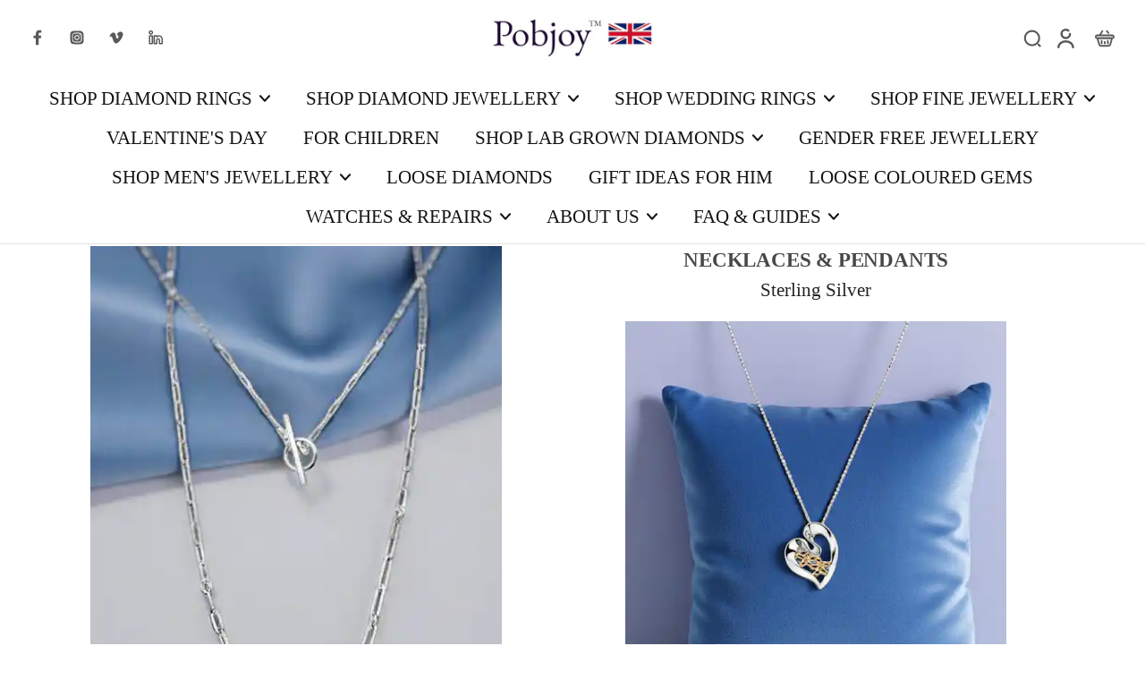

--- FILE ---
content_type: text/html; charset=utf-8
request_url: https://www.pobjoydiamonds.com/collections/shop-silver-necklaces-pendants
body_size: 82634
content:
<!doctype html>
<html class="no-js" lang="en">
  <head>
    <meta charset="utf-8">
    <meta http-equiv="X-UA-Compatible" content="IE=edge">
    <meta name="viewport" content="width=device-width, initial-scale=1.0">
    <meta name="theme-color" content="">
    
      <link rel="canonical" href="https://www.pobjoydiamonds.com/collections/shop-silver-necklaces-pendants">
    
<link rel="icon" type="image/png" href="//www.pobjoydiamonds.com/cdn/shop/files/coatlargeim.jpg?crop=center&height=32&v=1614745244&width=32"><title>
        SHOP POBJOY 925 STERLING SILVER NECKLACES &amp; PENDANTS
 &ndash; tagged "" &ndash; Pobjoy Diamonds</title>
      <meta name="description" content="925 Sterling silver fine jewellery and necklaces from Pobjoy. Silver hoop earrings. SIlver pendants. Silver lockets. Silver neck chains. Silver pendants with neck chains. Belcher silver chains. Silver box chains.">
    
    <link rel="preload" href="//www.pobjoydiamonds.com/cdn/shop/t/12/assets/theme.css?v=11949319456103911751737017412" as="style" crossorigin="anonymous" />
    <link rel="preload" href="" as="font" type="font/woff2" crossorigin="anonymous" />
    
    

<meta property="og:site_name" content="Pobjoy Diamonds">
<meta property="og:url" content="https://www.pobjoydiamonds.com/collections/shop-silver-necklaces-pendants">
<meta property="og:title" content="SHOP POBJOY 925 STERLING SILVER NECKLACES &amp; PENDANTS">
<meta property="og:type" content="website">
<meta property="og:description" content="925 Sterling silver fine jewellery and necklaces from Pobjoy. Silver hoop earrings. SIlver pendants. Silver lockets. Silver neck chains. Silver pendants with neck chains. Belcher silver chains. Silver box chains."><meta property="og:image" content="http://www.pobjoydiamonds.com/cdn/shop/files/close-up-nail-care-treatmentkffbn-Photoroom.jpg?v=1740016769">
  <meta property="og:image:secure_url" content="https://www.pobjoydiamonds.com/cdn/shop/files/close-up-nail-care-treatmentkffbn-Photoroom.jpg?v=1740016769">
  <meta property="og:image:width" content="448">
  <meta property="og:image:height" content="417"><meta name="twitter:card" content="summary_large_image">
<meta name="twitter:title" content="SHOP POBJOY 925 STERLING SILVER NECKLACES &amp; PENDANTS">
<meta name="twitter:description" content="925 Sterling silver fine jewellery and necklaces from Pobjoy. Silver hoop earrings. SIlver pendants. Silver lockets. Silver neck chains. Silver pendants with neck chains. Belcher silver chains. Silver box chains.">
<style data-shopify>
  
  
  
  

  
  
  </style><link href="//www.pobjoydiamonds.com/cdn/shop/t/12/assets/theme.css?v=11949319456103911751737017412" rel="stylesheet" type="text/css" media="all" />
<style data-shopify>:root,
  *:before {
    --base-font-size: 1.3125rem;
    --font-size-medium-mobile: 1.35rem;
    --font-size-medium: 1.5rem;
    --font-size-small: 0.9375rem;
    --font-size-small-mobile: 0.84375rem;
    --font-size-normal: 1.125rem;
    --font-size-normal-mobile: 1.0125rem;
    --font-size-large: 1.875rem;
    --font-size-large-mobile: 1.6875rem;
    --heading-highlight-font-size: 90%;
    --h1-font-size: 2.295rem;
    --h2-font-size: 1.35rem;
    --h3-font-size: 0.81rem;
    --h4-font-size: 0.7425rem;
    --h5-font-size: 0.675rem;
    --h6-font-size: 0.6075rem;
    --base-font-size-mobile: 1.18125rem;
    --h1-font-size-mobile: 1.1475rem;
    --h2-font-size-mobile: 0.81rem;
    --h3-font-size-mobile: 0.567rem;
    --h4-font-size-mobile: 0.51975rem;
    --h5-font-size-mobile: 0.4725rem;
    --h6-font-size-mobile: 0.42525rem;
    --rating-star-size: 1.05rem;
    --border-radius: 0;
    --page-width: 1000px;
    --width-countdown: 11.8125rem;
    --font-menu: Garamond, Baskerville, Caslon, serif;
    --font-menu-weight: 400;
    --font-menu-style: normal;
    --font-button: Garamond, Baskerville, Caslon, serif;
    --font-button-weight: 400;
    --font-button-style: normal;
    --font-body-family: Garamond, Baskerville, Caslon, serif;
    --font-body-style: normal;
    --font-body-weight: 400;
    --font-heading-family: Garamond, Baskerville, Caslon, serif;
    --font-heading-highlight: Garamond, Baskerville, Caslon, serif;
    --font-heading-highlight-style: normal;
    --font-heading-highlight-weight: 400;
    --font-heading-style: normal;
    --font-heading-weight: 400;
    --heading-text-tranform: none;
    --advanced-sections-spacing: 50px;
    --divider-spacing: -50;

    --colors-pulse-speech: 251, 133, 0;
    --image-treatment-overlay: 32, 32, 32;
    --image-treatment-text: 255, 255, 255;
    --colors-line-and-border: 227, 227, 227;
    --colors-line-and-border-base: 227, 227, 227;
    --colors-line-header: 227, 227, 227;
    --colors-line-footer: 46, 45, 44;
    --colors-background: 255, 255, 255;
    --colors-text: 32, 31, 31;
    --colors-heading: 14, 14, 14;
    --colors-heading-base: 14, 14, 14;
    --colors-background-secondary: 246, 246, 246;
    --colors-text-secondary: 37, 37, 37;
    --colors-heading-secondary: 0, 0, 0;
    --colors-text-link: 202, 160, 97;
    --background-color:  255, 255, 255;
    --background-color-header: 255, 255, 255;
    --colors-text-header: 19, 19, 19;
    --background-color-footer: 24, 24, 24;
    --colors-text-footer: 218, 218, 218;
    --colors-heading-footer: 255, 255, 255;
    --colors-text-link-footer: 202, 160, 97;
    --color-error: 169, 0, 0;
    --color-success: 65, 65, 65;
    --colors-price: 0, 0, 0;
    --colors-price-sale: 169, 0, 0;
    --colors-button-text: 255, 255, 255;
    --colors-button: 33, 33, 33;
    --colors-button-text-hover: 255, 255, 255;
    --colors-secondary-button: 46, 45, 44;
    --colors-button-hover: rgb(65, 65, 65);
    --colors-cart: 223, 182, 120;
    --colors-cart-text: 255, 255, 255;
    --colors-icon-rating: 200, 184, 159;
    --colors-transition-arrows: 36, 36, 36;
    --color-highlight: #caa061;
    --background-pagination-slideshow: 32, 32, 32;
    --text-color-pagination-slideshow: 255, 255, 255;
    
      --background-secondary-button: transparent;
      --colors-line-secondary-button: 46, 45, 44;
    
    
    
      --height-parallax: 110%;
    
    
      --image-zoom: 1.05;
    
    --card-product-bg: rgba(0,0,0,0);
    --card-product-padding: 25px;
    --card-product-padding-mobile: 2px;
    --card-product-alignment: right;
    
    --width-scrollbar: 0;
    --card-product-ratio: 0.0%;
    --card-product-img-position:  inherit;
    --card-product-img-height:  auto;
    --card-product-img-zoom:  scale(1.1);
    --height-header: 0px;
    --transition-card-loading: 600ms;
    --transition-card-image-hover: 500ms;
    --transition-slideshow: 600ms;
    --transition-image-hover: 600ms;
  }
  .dark,
  .dark *:before {
    --image-treatment-overlay: 32, 32, 32;
    --image-treatment-text: 255, 255, 255;
    --colors-line-and-border: 94, 94, 94;
    --colors-line-and-border-base: 94, 94, 94;
    --colors-line-header: 94, 94, 94;
    --colors-line-footer: 82, 80, 81;
    --colors-background: 32, 32, 32;
    --colors-text: 80, 80, 80;
    --colors-heading: 255, 255, 255;
    --colors-heading-base: 255, 255, 255;
    --background-color: 32, 32, 32;
    --colors-text-link: 200, 184, 159;
    --color-error: 255, 88, 88;
    --color-success: 66, 162, 70;
    --background-color-header: 32, 32, 32;
    --colors-text-header: 65, 65, 65;
    --background-color-footer: 41, 41, 41;
    --colors-text-footer: 112, 112, 112;
    --colors-heading-footer: 255, 255, 255;
    --colors-text-link-footer: 202, 160, 97;
    --colors-price: 195, 195, 195;
    --colors-price-sale: 255, 88, 88;
    --colors-button-text: 255, 255, 255;
    --colors-button: 30, 32, 33;
    --colors-button-text-hover: 227, 227, 227;
    --colors-secondary-button: 255, 255, 255;
    --colors-button-hover: rgb(88, 88, 88);
    --colors-cart: 202, 160, 97;
    --colors-cart-text: 255, 255, 255;
    --colors-background-secondary: 58, 58, 58;
    --colors-text-secondary: 255, 255, 255;
    --colors-heading-secondary: 255, 255, 255;
    --colors-icon-rating: 200, 184, 159;
    --colors-pulse-speech: 251, 133, 0;
    --colors-transition-arrows: 36, 36, 36;
    --color-highlight: #d19e52;
    
      --background-secondary-button: transparent;
      --colors-line-secondary-button: 255, 255, 255;
    
    --card-product-bg: rgba(0,0,0,0);
  }
  shopify-accelerated-checkout {
    --shopify-accelerated-checkout-button-border-radius: 0;
  }
  shopify-accelerated-checkout-cart {
    --shopify-accelerated-checkout-button-border-radius: 0;
    --shopify-accelerated-checkout-inline-alignment: end;
    --shopify-accelerated-checkout-button-block-size: 48px;
    --shopify-accelerated-checkout-button-inline-size: 48px;
  }
  
    [role="button"],
    [type="button"],
    .button {
      color: rgb(var(--colors-button-text-hover));
    }
    button.button-solid,
    .button.button-solid {
      border: none;
      background-color: var(--colors-button-hover);
    }
    button.button-disable-effect,
    .button.button-disable-effect,
    .payment-button .shopify-payment-button__button--unbranded {
      color: rgba(var(--colors-button-text-hover));
      background-color: var(--colors-button-hover);
    }
    .button-action {
      border: none;
      color: rgba(var(--colors-button-text-hover));
      background-color: var(--colors-button-hover);
    }
  
  [role="button"],
  [type="button"],
  .button {
    direction: ltr;
  }
  .header, .header *::before {
    --colors-text: var(--colors-text-header);
    --colors-heading: var(--colors-text-header);
    --colors-price: var(--colors-text-header);
    --colors-line-and-border: var(--colors-line-header);
  }
  #sticky-header-content .divider {
    --colors-line-and-border: var(--colors-line-header);
  }
  .paginate-slide-image {
    background: rgba(var(--background-pagination-slideshow), 0.6);
    color: rgba(var(--text-color-pagination-slideshow));
  }

  @media (min-width: 1024px) {
    .paginate-slide-image {
      color: rgba(var(--text-color-pagination-slideshow), 0.6);
    }
    .paginate-slide-image:hover {
      color: rgba(var(--text-color-pagination-slideshow));
    }
  }

  .section-quick-links,
  .section-quick-links *::before,
  .section-footer,
  .section-footer *::before {
    --colors-text: var(--colors-text-footer);
    --colors-heading: var(--colors-heading-footer);
    --colors-text-link: var(--colors-text-link-footer);
    --colors-line-and-border: var(--colors-line-footer);
  }
  .sticky-header {
    --font-body-weight: 700;
  }

  .scrollbar-horizontal {
    position: relative;
    -ms-overflow-style: none;
  }
  .scrollbar-horizontal::-webkit-scrollbar-track {
    background-color: #ececec;
  }
  .scrollbar-horizontal::-webkit-scrollbar {
    height: 3px;
  }

  .scrollbar-horizontal::-webkit-scrollbar-track {
    -webkit-box-shadow: inset 0 0 0px rgba(0, 0, 0, 0);
  }

  .scrollbar-horizontal::-webkit-scrollbar-thumb {
    visibility: visible;
    background-color: #747474;
  }

  .scrollbar-horizontal::-webkit-scrollbar-thumb:hover {
    background-color: #747474;
  }
  body.scrollbar-body::-webkit-scrollbar{
    width: 14px;
  }
  .scrollbar-body::-webkit-scrollbar-track{
    background: #ececec;
  }
  .scrollbar-horizontal {
    position: relative;
    -ms-overflow-style: none;
  }
  .scrollbar-horizontal::-webkit-scrollbar-track {
    background-color: #ececec;
  }
  .scrollbar-horizontal::-webkit-scrollbar {
    height: 3px;
  }

  .scrollbar-horizontal::-webkit-scrollbar-track {
    -webkit-box-shadow: inset 0 0 0px rgba(0, 0, 0, 0);
  }

  .scrollbar-horizontal::-webkit-scrollbar-thumb {
    visibility: visible;
    background-color: #747474;
  }

  .scrollbar-horizontal::-webkit-scrollbar-thumb:hover {
    background-color: #747474;
  }
  .scrollbar-body::-webkit-scrollbar{
    width: 3px;
  }
  .scrollbar-body::-webkit-scrollbar-track{
    background: #ececec;
  }
  .scrollbar-body.scrollbar-visible:active::-webkit-scrollbar-thumb,
  .scrollbar-body.scrollbar-visible:focus::-webkit-scrollbar-thumb,
  .scrollbar-body.scrollbar-visible:hover::-webkit-scrollbar-thumb {
    background: #747474;
    visibility: visible;
  }
  .scrollbar-body.scrollbar-visible::-webkit-scrollbar-track{
    background: transparent;
  }
  .scrollbar-body.scrollbar-visible::-webkit-scrollbar-thumb{
    background: transparent;
    visibility: visible;
  }
  .scrollbar-body::-webkit-scrollbar-thumb{
    background: #747474;
  }
  .animate-scroll-banner {
    animation: scrollX var(--duration, 10s) linear infinite var(--play-state, running) var(--direction);
  }
  .padding-scrollbar, .padding-scrollbar-header {
    padding-right: min(var(--width-scrollbar), 20px);
  }
  .rtl .padding-scrollbar-header {
    padding-left: min(var(--width-scrollbar), 20px);
    padding-right: 0;
  }
  
  
    .button-solid .button-text {
      position: relative;
      display: block;
    }
    .button-solid .button-text::after {
      content: "";
      pointer-events: none;
      bottom: 1px;
      left: 50%;
      position: absolute;
      width: 0%;
      height: 1px;
      background-color: rgba(var(--colors-button-text));
      transition-timing-function: cubic-bezier(0.25, 0.8, 0.25, 1);
      transition-duration: 400ms;
      transition-property: width, left;
    }
    .button-solid:hover .button-text::after {
      
        background-color: rgba(var(--colors-button-text-hover));
      
      width: 100%;
      left: 0%;
    }
  
  .des-block iframe {
    width: 100%;
    height: 100%;
  }
  .toggle-compare  + label span:first-child,
  .toggle-compare:checked + label span:last-child {
    display: block
  }
  .toggle-compare  + label span:last-child,
  .toggle-compare:checked + label span:first-child {
    display: none;
  }
  .card-product:not(.recommendations) {}
  .dark .card-product:not(.recommendations) {background: transparent;}
  .card-product:not(.recommendations) .card-info,
  .card-product:not(.recommendations) .x-variants-data {
    padding-left: 2px;
    padding-right: 2px;
  }
  .card-product:not(.recommendations) .card-info .x-variants-data
  {
    padding-left: 0;
    padding-right: 0;
  }
  .card-product-slideshow {
      background: #F6F6F6;}
  .dark .card-product-slideshow {
      background: #3a3a3a;}
  button[class*='shopify-payment-button__more-options'] {
    color: rgba(var(--colors-text));
  }
  .group-discount:before,.group-discount:after {
    background-color: rgba(var(--colors-price-sale), 5%);
    content: "";
    position: absolute;
    right: 100%;
    height: 100%;
    top: 0;
    width: 1.25rem;
  }
  .group-discount:after {
    left: 100%;
    right: auto;
  }
  @media (min-width: 768px){
    .list-layout .card-product:not(.recommendations) {
      padding-bottom: 0;
    }
    .list-layout .card-product:not(.recommendations) .card-info,
    .list-layout .card-product:not(.recommendations) .x-variants-data{
      padding-left: 0;
      padding-right: 0;
    }
    shopify-accelerated-checkout-cart {
    --shopify-accelerated-checkout-button-block-size: 46px;
    --shopify-accelerated-checkout-button-inline-size: 46px;
  }
  }
  @media (min-width: 1024px){
    .group-discount:before,.group-discount:after {
       width: 3.5rem;
    }
    .payment-button .shopify-payment-button__button--unbranded {
      color: rgb(var(--colors-button-text));
      background: rgba(var(--colors-button));
    }
    .card-product:not(.recommendations) .card-info,
    .card-product:not(.recommendations) .x-variants-data {
      padding-left: 25px;
      padding-right: 25px;
    }
    [role="button"],
    [type="button"],
    .button {
      color: rgba(var(--colors-button-text));
    }
    button.button-solid,
    .button.button-solid {
      border: none;
      box-shadow: none;
      color: rgb(var(--colors-button-text));
      background-color: rgba(var(--colors-button));
      overflow: hidden;
      background-origin: border-box;
    }
    button.button-solid:hover,
    .button.button-solid:hover {
      
        transition-duration: 0.2s;
      
      transition-property: background-color;
      background-color: var(--colors-button-hover);
      color: rgba(var(--colors-button-text-hover));
      background-origin: border-box;
    }
    .button-action {
      border: none;
      color: rgba(var(--colors-button-text-hover));
      background-color: var(--colors-button-hover);
    }
    button.button-disable-effect,
    .button.button-disable-effect {
      color: rgb(var(--colors-button-text));
      background-color: rgba(var(--colors-button));
    }
    button.button-disable-effect:hover,
    .button.button-disable-effect:hover {
      color: rgba(var(--colors-button-text-hover));
      background-color: var(--colors-button-hover);
    }
    
    
    .button-solid:hover .button-text::after {
      background-color: rgba(var(--colors-button-text-hover));
    }
    
  }
  .inventory-low-stock-status {
    
      --stock-color: #BF122A;
    
      color: var(--stock-color);
    }
  .dark .inventory-low-stock-status {
    
      --stock-color: #BF122A;
    
  }
  .inventory-in-stock-status {
    
      --stock-color: #6B762D;
    
      color: var(--stock-color);
  }
  .dark .inventory-in-stock-status {
    
      --stock-color: #858F4D;
    
  }
  .inventory-out-of-stock-status {
    
      --stock-color: #767474;
    
      color: var(--stock-color);
  }
  .dark .inventory-out-of-stock-status {
    
      --stock-color: #867F7F;
    
  }
  .inventory-status {
    background-color: var(--stock-color);
  }
  .card-testimonial {
      background: #F6F6F6;}
  .dark .card-testimonial {
      background: #3a3a3a;}/* App Shopify Subscription */
  .shopify_subscriptions_app_policy a {
    position: relative;
    margin-top: .5rem;
    margin-bottom: .5rem;
    color: rgba(var(--colors-text-link)) !important;
    text-decoration-thickness: 1px;
    background: linear-gradient(to right, rgba(0, 0, 0, 0), rgba(0, 0, 0, 0)), linear-gradient(to right, rgba(var(--colors-text-link), 1), rgba(var(--colors-text-link), 1), rgba(var(--colors-text-link), 1));
    background-size: 100% 0.1em, 0 0.1em;
    background-position: 100% 100%,100% 100%;
    background-repeat: no-repeat;
    transition: background-size 250ms;
  }
  .shopify_subscriptions_app_policy:after {
    clear: both;
    content: var(--tw-content);
    display: block;
  }
  @media (min-width: 1024px) {
    .shopify_subscriptions_app_policy a:hover {
      background-size: 0 .1em, 100% .1em;
      background-position: 100% 100%, 0% 100%;
    }
  }

  /* Recurpay Subscription App */
  #recurpay-account-widget {
    margin-top: 1rem;
  }
  .rtl .recurpay__widget .recurpay__group_frequency .recurpay__frequency_label_title {
    padding-right: 10px;
    right: 0.25rem;
  }
  .rtl .recurpay__widget .recurpay__group_title {
    text-align: right;
    margin-right: 0;
    margin-left: 0.5em;
  }
  .rtl .recurpay__widget .recurpay__group_subtitle {
    text-align: right;
  }
  .rtl .recurpay__widget .recurpay__description {
    text-align: right;
  }
  .rtl .recurpay__widget .recurpay__radio_group {
    margin-right: 0;
    margin-left: 10px;
  }
  .rtl .recurpay__widget .recurpay__offer_saving_message {
    padding-right: 10px;
    padding-left: 0;
  }
  .rtl .recurpay__widget .recurpay__offer_wrapper svg {
    margin-right: 0;
    margin-left: 10px;
  }
  .rtl .recurpay__widget .recurpay__group_frequency .recurpay__frequency_label_title:before {
    left: 0.5em;
    margin-right: -50%;
    right: auto;
    margin-left: 0
  }
  .rtl .recurpay__widget .recurpay__group_frequency .recurpay__frequency_label_title:after {
    right: 0.5em;
    left: auto;
    margin-left: 0;
  }
  .rtl .upgrade-subscription-cart .upgrade-icon-wrapper {
    text-align: right;
  }

  /* Seal Subscriptions */
  .sls-widget-branding {
    z-index: 20 !important;
  }
  .card .sealsubs-target-element, .card-product-fbt .sealsubs-target-element {
    display: none !important;
  }
  .seal-portal-link a {
    position: relative;
    margin-top: .5rem;
    margin-bottom: .5rem;
    color: rgba(var(--colors-text-link)) !important;
    text-decoration-thickness: 1px;
    background: linear-gradient(to right, rgba(0, 0, 0, 0), rgba(0, 0, 0, 0)), linear-gradient(to right, rgba(var(--colors-text-link), 1), rgba(var(--colors-text-link), 1), rgba(var(--colors-text-link), 1));
    background-size: 100% 0.1em, 0 0.1em;
    background-position: 100% 100%,100% 100%;
    background-repeat: no-repeat;
    transition: background-size 250ms;
  }
  .seal-portal-link:after {
    clear: both;
    content: var(--tw-content);
    display: block;
  }
  @media (min-width: 1024px) {
    .seal-portal-link a:hover {
      background-size: 0 .1em, 100% .1em;
      background-position: 100% 100%, 0% 100%;
    }
  }
  .rtl .sealsubs-container {
    text-align: right;
  }</style>
    
    <script>window.performance && window.performance.mark && window.performance.mark('shopify.content_for_header.start');</script><meta name="google-site-verification" content="ecNI2Ot53Ei7UrQb9cWr6BkpDIvD07jEaC3do2VZeK0">
<meta name="facebook-domain-verification" content="6etws8in528n2fsncbc1l2ec501498">
<meta name="facebook-domain-verification" content="6qw7woehow2bq5yrevmvzgd8dhdur9">
<meta id="shopify-digital-wallet" name="shopify-digital-wallet" content="/10054271023/digital_wallets/dialog">
<meta name="shopify-checkout-api-token" content="983fb1855f3f4e3b6e34357c4c9b3e92">
<meta id="in-context-paypal-metadata" data-shop-id="10054271023" data-venmo-supported="false" data-environment="production" data-locale="en_US" data-paypal-v4="true" data-currency="GBP">
<link rel="alternate" type="application/atom+xml" title="Feed" href="/collections/shop-silver-necklaces-pendants.atom" />
<link rel="next" href="/collections/shop-silver-necklaces-pendants?page=2">
<link rel="alternate" type="application/json+oembed" href="https://www.pobjoydiamonds.com/collections/shop-silver-necklaces-pendants.oembed">
<script async="async" src="/checkouts/internal/preloads.js?locale=en-GB"></script>
<link rel="preconnect" href="https://shop.app" crossorigin="anonymous">
<script async="async" src="https://shop.app/checkouts/internal/preloads.js?locale=en-GB&shop_id=10054271023" crossorigin="anonymous"></script>
<script id="apple-pay-shop-capabilities" type="application/json">{"shopId":10054271023,"countryCode":"GB","currencyCode":"GBP","merchantCapabilities":["supports3DS"],"merchantId":"gid:\/\/shopify\/Shop\/10054271023","merchantName":"Pobjoy Diamonds","requiredBillingContactFields":["postalAddress","email"],"requiredShippingContactFields":["postalAddress","email"],"shippingType":"shipping","supportedNetworks":["visa","maestro","masterCard","amex","discover","elo"],"total":{"type":"pending","label":"Pobjoy Diamonds","amount":"1.00"},"shopifyPaymentsEnabled":true,"supportsSubscriptions":true}</script>
<script id="shopify-features" type="application/json">{"accessToken":"983fb1855f3f4e3b6e34357c4c9b3e92","betas":["rich-media-storefront-analytics"],"domain":"www.pobjoydiamonds.com","predictiveSearch":true,"shopId":10054271023,"locale":"en"}</script>
<script>var Shopify = Shopify || {};
Shopify.shop = "pobjoy-diamonds.myshopify.com";
Shopify.locale = "en";
Shopify.currency = {"active":"GBP","rate":"1.0"};
Shopify.country = "GB";
Shopify.theme = {"name":"Eurus","id":147825459445,"schema_name":"Eurus","schema_version":"8.3.0","theme_store_id":2048,"role":"main"};
Shopify.theme.handle = "null";
Shopify.theme.style = {"id":null,"handle":null};
Shopify.cdnHost = "www.pobjoydiamonds.com/cdn";
Shopify.routes = Shopify.routes || {};
Shopify.routes.root = "/";</script>
<script type="module">!function(o){(o.Shopify=o.Shopify||{}).modules=!0}(window);</script>
<script>!function(o){function n(){var o=[];function n(){o.push(Array.prototype.slice.apply(arguments))}return n.q=o,n}var t=o.Shopify=o.Shopify||{};t.loadFeatures=n(),t.autoloadFeatures=n()}(window);</script>
<script>
  window.ShopifyPay = window.ShopifyPay || {};
  window.ShopifyPay.apiHost = "shop.app\/pay";
  window.ShopifyPay.redirectState = null;
</script>
<script id="shop-js-analytics" type="application/json">{"pageType":"collection"}</script>
<script defer="defer" async type="module" src="//www.pobjoydiamonds.com/cdn/shopifycloud/shop-js/modules/v2/client.init-shop-cart-sync_BdyHc3Nr.en.esm.js"></script>
<script defer="defer" async type="module" src="//www.pobjoydiamonds.com/cdn/shopifycloud/shop-js/modules/v2/chunk.common_Daul8nwZ.esm.js"></script>
<script type="module">
  await import("//www.pobjoydiamonds.com/cdn/shopifycloud/shop-js/modules/v2/client.init-shop-cart-sync_BdyHc3Nr.en.esm.js");
await import("//www.pobjoydiamonds.com/cdn/shopifycloud/shop-js/modules/v2/chunk.common_Daul8nwZ.esm.js");

  window.Shopify.SignInWithShop?.initShopCartSync?.({"fedCMEnabled":true,"windoidEnabled":true});

</script>
<script>
  window.Shopify = window.Shopify || {};
  if (!window.Shopify.featureAssets) window.Shopify.featureAssets = {};
  window.Shopify.featureAssets['shop-js'] = {"shop-cart-sync":["modules/v2/client.shop-cart-sync_QYOiDySF.en.esm.js","modules/v2/chunk.common_Daul8nwZ.esm.js"],"init-fed-cm":["modules/v2/client.init-fed-cm_DchLp9rc.en.esm.js","modules/v2/chunk.common_Daul8nwZ.esm.js"],"shop-button":["modules/v2/client.shop-button_OV7bAJc5.en.esm.js","modules/v2/chunk.common_Daul8nwZ.esm.js"],"init-windoid":["modules/v2/client.init-windoid_DwxFKQ8e.en.esm.js","modules/v2/chunk.common_Daul8nwZ.esm.js"],"shop-cash-offers":["modules/v2/client.shop-cash-offers_DWtL6Bq3.en.esm.js","modules/v2/chunk.common_Daul8nwZ.esm.js","modules/v2/chunk.modal_CQq8HTM6.esm.js"],"shop-toast-manager":["modules/v2/client.shop-toast-manager_CX9r1SjA.en.esm.js","modules/v2/chunk.common_Daul8nwZ.esm.js"],"init-shop-email-lookup-coordinator":["modules/v2/client.init-shop-email-lookup-coordinator_UhKnw74l.en.esm.js","modules/v2/chunk.common_Daul8nwZ.esm.js"],"pay-button":["modules/v2/client.pay-button_DzxNnLDY.en.esm.js","modules/v2/chunk.common_Daul8nwZ.esm.js"],"avatar":["modules/v2/client.avatar_BTnouDA3.en.esm.js"],"init-shop-cart-sync":["modules/v2/client.init-shop-cart-sync_BdyHc3Nr.en.esm.js","modules/v2/chunk.common_Daul8nwZ.esm.js"],"shop-login-button":["modules/v2/client.shop-login-button_D8B466_1.en.esm.js","modules/v2/chunk.common_Daul8nwZ.esm.js","modules/v2/chunk.modal_CQq8HTM6.esm.js"],"init-customer-accounts-sign-up":["modules/v2/client.init-customer-accounts-sign-up_C8fpPm4i.en.esm.js","modules/v2/client.shop-login-button_D8B466_1.en.esm.js","modules/v2/chunk.common_Daul8nwZ.esm.js","modules/v2/chunk.modal_CQq8HTM6.esm.js"],"init-shop-for-new-customer-accounts":["modules/v2/client.init-shop-for-new-customer-accounts_CVTO0Ztu.en.esm.js","modules/v2/client.shop-login-button_D8B466_1.en.esm.js","modules/v2/chunk.common_Daul8nwZ.esm.js","modules/v2/chunk.modal_CQq8HTM6.esm.js"],"init-customer-accounts":["modules/v2/client.init-customer-accounts_dRgKMfrE.en.esm.js","modules/v2/client.shop-login-button_D8B466_1.en.esm.js","modules/v2/chunk.common_Daul8nwZ.esm.js","modules/v2/chunk.modal_CQq8HTM6.esm.js"],"shop-follow-button":["modules/v2/client.shop-follow-button_CkZpjEct.en.esm.js","modules/v2/chunk.common_Daul8nwZ.esm.js","modules/v2/chunk.modal_CQq8HTM6.esm.js"],"lead-capture":["modules/v2/client.lead-capture_BntHBhfp.en.esm.js","modules/v2/chunk.common_Daul8nwZ.esm.js","modules/v2/chunk.modal_CQq8HTM6.esm.js"],"checkout-modal":["modules/v2/client.checkout-modal_CfxcYbTm.en.esm.js","modules/v2/chunk.common_Daul8nwZ.esm.js","modules/v2/chunk.modal_CQq8HTM6.esm.js"],"shop-login":["modules/v2/client.shop-login_Da4GZ2H6.en.esm.js","modules/v2/chunk.common_Daul8nwZ.esm.js","modules/v2/chunk.modal_CQq8HTM6.esm.js"],"payment-terms":["modules/v2/client.payment-terms_MV4M3zvL.en.esm.js","modules/v2/chunk.common_Daul8nwZ.esm.js","modules/v2/chunk.modal_CQq8HTM6.esm.js"]};
</script>
<script>(function() {
  var isLoaded = false;
  function asyncLoad() {
    if (isLoaded) return;
    isLoaded = true;
    var urls = ["\/\/www.powr.io\/powr.js?powr-token=pobjoy-diamonds.myshopify.com\u0026external-type=shopify\u0026shop=pobjoy-diamonds.myshopify.com","https:\/\/www.magisto.com\/media\/shopify\/magisto.js?shop=pobjoy-diamonds.myshopify.com","https:\/\/trust.conversionbear.com\/script?app=trust_badge\u0026shop=pobjoy-diamonds.myshopify.com","\/\/www.powr.io\/powr.js?powr-token=pobjoy-diamonds.myshopify.com\u0026external-type=shopify\u0026shop=pobjoy-diamonds.myshopify.com","https:\/\/cdn.judge.me\/checkout_comment.js?shop=pobjoy-diamonds.myshopify.com","https:\/\/cloudsearch-1f874.kxcdn.com\/shopify.js?srp=\/a\/search\u0026filtersEnabled=1\u0026markets=1\u0026shop=pobjoy-diamonds.myshopify.com","\/\/d1liekpayvooaz.cloudfront.net\/apps\/customizery\/customizery.js?shop=pobjoy-diamonds.myshopify.com","https:\/\/gdprcdn.b-cdn.net\/js\/gdpr_cookie_consent.min.js?shop=pobjoy-diamonds.myshopify.com","https:\/\/cdncozyantitheft.addons.business\/js\/script_tags\/pobjoy-diamonds\/YtYAjbEjm80o2tIXoHodTjrxoFU0KIKO.js?shop=pobjoy-diamonds.myshopify.com","\/\/www.powr.io\/powr.js?powr-token=pobjoy-diamonds.myshopify.com\u0026external-type=shopify\u0026shop=pobjoy-diamonds.myshopify.com","\/\/cdn.shopify.com\/proxy\/b90730f708df9ef2842277144e237b8fa5bd659ca2ea638bae624c5f9f584a5d\/storage.googleapis.com\/adnabu-shopify\/online-store\/d38527fb5ffc4290ba758f6c1710234982.min.js?shop=pobjoy-diamonds.myshopify.com\u0026sp-cache-control=cHVibGljLCBtYXgtYWdlPTkwMA","https:\/\/cdn.s3.pop-convert.com\/pcjs.production.min.js?unique_id=pobjoy-diamonds.myshopify.com\u0026shop=pobjoy-diamonds.myshopify.com","https:\/\/script.pop-convert.com\/new-micro\/production.pc.min.js?unique_id=pobjoy-diamonds.myshopify.com\u0026shop=pobjoy-diamonds.myshopify.com","https:\/\/www.pobjoydiamonds.com\/apps\/giraffly-pagespeed\/page-speed-boost-ab2a6ee44282c25967272889bf1ed37e1140b53d.js?shop=pobjoy-diamonds.myshopify.com","\/\/cdn.shopify.com\/proxy\/4b25341c97a43b03bff899d5773b291b518693be2da11438f36d878589ee3d44\/tabs.tkdigital.dev\/scripts\/ne_smart_tabs_7d8160d51e474dd4eb030a813bd91e38.js?shop=pobjoy-diamonds.myshopify.com\u0026sp-cache-control=cHVibGljLCBtYXgtYWdlPTkwMA","https:\/\/s3.eu-west-1.amazonaws.com\/production-klarna-il-shopify-osm\/473652f16f1a99b0611ecde897c952172e0c7485\/pobjoy-diamonds.myshopify.com-1737250579245.js?shop=pobjoy-diamonds.myshopify.com","https:\/\/spin.bestfreecdn.com\/storage\/js\/spin-10054271023.js?ver=74\u0026shop=pobjoy-diamonds.myshopify.com"];
    for (var i = 0; i < urls.length; i++) {
      var s = document.createElement('script');
      s.type = 'text/javascript';
      s.async = true;
      s.src = urls[i];
      var x = document.getElementsByTagName('script')[0];
      x.parentNode.insertBefore(s, x);
    }
  };
  if(window.attachEvent) {
    window.attachEvent('onload', asyncLoad);
  } else {
    window.addEventListener('load', asyncLoad, false);
  }
})();</script>
<script id="__st">var __st={"a":10054271023,"offset":0,"reqid":"fbb9db2b-9117-466a-ba19-f731e5ca8695-1768990262","pageurl":"www.pobjoydiamonds.com\/collections\/shop-silver-necklaces-pendants","u":"64a218c41e31","p":"collection","rtyp":"collection","rid":154924417093};</script>
<script>window.ShopifyPaypalV4VisibilityTracking = true;</script>
<script id="captcha-bootstrap">!function(){'use strict';const t='contact',e='account',n='new_comment',o=[[t,t],['blogs',n],['comments',n],[t,'customer']],c=[[e,'customer_login'],[e,'guest_login'],[e,'recover_customer_password'],[e,'create_customer']],r=t=>t.map((([t,e])=>`form[action*='/${t}']:not([data-nocaptcha='true']) input[name='form_type'][value='${e}']`)).join(','),a=t=>()=>t?[...document.querySelectorAll(t)].map((t=>t.form)):[];function s(){const t=[...o],e=r(t);return a(e)}const i='password',u='form_key',d=['recaptcha-v3-token','g-recaptcha-response','h-captcha-response',i],f=()=>{try{return window.sessionStorage}catch{return}},m='__shopify_v',_=t=>t.elements[u];function p(t,e,n=!1){try{const o=window.sessionStorage,c=JSON.parse(o.getItem(e)),{data:r}=function(t){const{data:e,action:n}=t;return t[m]||n?{data:e,action:n}:{data:t,action:n}}(c);for(const[e,n]of Object.entries(r))t.elements[e]&&(t.elements[e].value=n);n&&o.removeItem(e)}catch(o){console.error('form repopulation failed',{error:o})}}const l='form_type',E='cptcha';function T(t){t.dataset[E]=!0}const w=window,h=w.document,L='Shopify',v='ce_forms',y='captcha';let A=!1;((t,e)=>{const n=(g='f06e6c50-85a8-45c8-87d0-21a2b65856fe',I='https://cdn.shopify.com/shopifycloud/storefront-forms-hcaptcha/ce_storefront_forms_captcha_hcaptcha.v1.5.2.iife.js',D={infoText:'Protected by hCaptcha',privacyText:'Privacy',termsText:'Terms'},(t,e,n)=>{const o=w[L][v],c=o.bindForm;if(c)return c(t,g,e,D).then(n);var r;o.q.push([[t,g,e,D],n]),r=I,A||(h.body.append(Object.assign(h.createElement('script'),{id:'captcha-provider',async:!0,src:r})),A=!0)});var g,I,D;w[L]=w[L]||{},w[L][v]=w[L][v]||{},w[L][v].q=[],w[L][y]=w[L][y]||{},w[L][y].protect=function(t,e){n(t,void 0,e),T(t)},Object.freeze(w[L][y]),function(t,e,n,w,h,L){const[v,y,A,g]=function(t,e,n){const i=e?o:[],u=t?c:[],d=[...i,...u],f=r(d),m=r(i),_=r(d.filter((([t,e])=>n.includes(e))));return[a(f),a(m),a(_),s()]}(w,h,L),I=t=>{const e=t.target;return e instanceof HTMLFormElement?e:e&&e.form},D=t=>v().includes(t);t.addEventListener('submit',(t=>{const e=I(t);if(!e)return;const n=D(e)&&!e.dataset.hcaptchaBound&&!e.dataset.recaptchaBound,o=_(e),c=g().includes(e)&&(!o||!o.value);(n||c)&&t.preventDefault(),c&&!n&&(function(t){try{if(!f())return;!function(t){const e=f();if(!e)return;const n=_(t);if(!n)return;const o=n.value;o&&e.removeItem(o)}(t);const e=Array.from(Array(32),(()=>Math.random().toString(36)[2])).join('');!function(t,e){_(t)||t.append(Object.assign(document.createElement('input'),{type:'hidden',name:u})),t.elements[u].value=e}(t,e),function(t,e){const n=f();if(!n)return;const o=[...t.querySelectorAll(`input[type='${i}']`)].map((({name:t})=>t)),c=[...d,...o],r={};for(const[a,s]of new FormData(t).entries())c.includes(a)||(r[a]=s);n.setItem(e,JSON.stringify({[m]:1,action:t.action,data:r}))}(t,e)}catch(e){console.error('failed to persist form',e)}}(e),e.submit())}));const S=(t,e)=>{t&&!t.dataset[E]&&(n(t,e.some((e=>e===t))),T(t))};for(const o of['focusin','change'])t.addEventListener(o,(t=>{const e=I(t);D(e)&&S(e,y())}));const B=e.get('form_key'),M=e.get(l),P=B&&M;t.addEventListener('DOMContentLoaded',(()=>{const t=y();if(P)for(const e of t)e.elements[l].value===M&&p(e,B);[...new Set([...A(),...v().filter((t=>'true'===t.dataset.shopifyCaptcha))])].forEach((e=>S(e,t)))}))}(h,new URLSearchParams(w.location.search),n,t,e,['guest_login'])})(!0,!0)}();</script>
<script integrity="sha256-4kQ18oKyAcykRKYeNunJcIwy7WH5gtpwJnB7kiuLZ1E=" data-source-attribution="shopify.loadfeatures" defer="defer" src="//www.pobjoydiamonds.com/cdn/shopifycloud/storefront/assets/storefront/load_feature-a0a9edcb.js" crossorigin="anonymous"></script>
<script crossorigin="anonymous" defer="defer" src="//www.pobjoydiamonds.com/cdn/shopifycloud/storefront/assets/shopify_pay/storefront-65b4c6d7.js?v=20250812"></script>
<script data-source-attribution="shopify.dynamic_checkout.dynamic.init">var Shopify=Shopify||{};Shopify.PaymentButton=Shopify.PaymentButton||{isStorefrontPortableWallets:!0,init:function(){window.Shopify.PaymentButton.init=function(){};var t=document.createElement("script");t.src="https://www.pobjoydiamonds.com/cdn/shopifycloud/portable-wallets/latest/portable-wallets.en.js",t.type="module",document.head.appendChild(t)}};
</script>
<script data-source-attribution="shopify.dynamic_checkout.buyer_consent">
  function portableWalletsHideBuyerConsent(e){var t=document.getElementById("shopify-buyer-consent"),n=document.getElementById("shopify-subscription-policy-button");t&&n&&(t.classList.add("hidden"),t.setAttribute("aria-hidden","true"),n.removeEventListener("click",e))}function portableWalletsShowBuyerConsent(e){var t=document.getElementById("shopify-buyer-consent"),n=document.getElementById("shopify-subscription-policy-button");t&&n&&(t.classList.remove("hidden"),t.removeAttribute("aria-hidden"),n.addEventListener("click",e))}window.Shopify?.PaymentButton&&(window.Shopify.PaymentButton.hideBuyerConsent=portableWalletsHideBuyerConsent,window.Shopify.PaymentButton.showBuyerConsent=portableWalletsShowBuyerConsent);
</script>
<script data-source-attribution="shopify.dynamic_checkout.cart.bootstrap">document.addEventListener("DOMContentLoaded",(function(){function t(){return document.querySelector("shopify-accelerated-checkout-cart, shopify-accelerated-checkout")}if(t())Shopify.PaymentButton.init();else{new MutationObserver((function(e,n){t()&&(Shopify.PaymentButton.init(),n.disconnect())})).observe(document.body,{childList:!0,subtree:!0})}}));
</script>
<link id="shopify-accelerated-checkout-styles" rel="stylesheet" media="screen" href="https://www.pobjoydiamonds.com/cdn/shopifycloud/portable-wallets/latest/accelerated-checkout-backwards-compat.css" crossorigin="anonymous">
<style id="shopify-accelerated-checkout-cart">
        #shopify-buyer-consent {
  margin-top: 1em;
  display: inline-block;
  width: 100%;
}

#shopify-buyer-consent.hidden {
  display: none;
}

#shopify-subscription-policy-button {
  background: none;
  border: none;
  padding: 0;
  text-decoration: underline;
  font-size: inherit;
  cursor: pointer;
}

#shopify-subscription-policy-button::before {
  box-shadow: none;
}

      </style>

<script>window.performance && window.performance.mark && window.performance.mark('shopify.content_for_header.end');</script>
    

    

    <style data-shopify>
      
    </style>
  <!--Gem_Page_Header_Script-->

<link rel="preconnect" href="https://ucarecdn.com">
<link rel="dns-prefetch" href="https://ucarecdn.com">

<link rel="preconnect" href="https://assets.gemcommerce.com">
<link rel="dns-prefetch" href="https://assets.gemcommerce.com">

<link rel="preconnect" href="https://maxcdn.bootstrapcdn.com">
<link rel="dns-prefetch" href="https://maxcdn.bootstrapcdn.com">

<link rel="preconnect" href="https://fonts.gstatic.com">
<link rel="dns-prefetch" href="https://fonts.gstatic.com">

<link rel="preconnect" href="https://fonts.googleapis.com">
<link rel="dns-prefetch" href="https://fonts.googleapis.com">

    


<!--End_Gem_Page_Header_Script-->
<!-- BEGIN app block: shopify://apps/seowill-image/blocks/pagespeed-preloading/b6edaf80-ee08-4404-951c-d8f577b5c1b1 --><!-- END app block --><!-- BEGIN app block: shopify://apps/cozy-antitheft/blocks/Cozy_Antitheft_Script_1.0.0/a34a1874-f183-4394-8a9a-1e3f3275f1a7 --><script src="https://cozyantitheft.addons.business/js/script_tags/pobjoy-diamonds/default/protect.js?shop=pobjoy-diamonds.myshopify.com" async type="text/javascript"></script>


<!-- END app block --><!-- BEGIN app block: shopify://apps/gempages-builder/blocks/embed-gp-script-head/20b379d4-1b20-474c-a6ca-665c331919f3 -->








  







<!-- END app block --><!-- BEGIN app block: shopify://apps/bm-country-blocker-ip-blocker/blocks/boostmark-blocker/bf9db4b9-be4b-45e1-8127-bbcc07d93e7e -->

  <script src="https://cdn.shopify.com/extensions/019b300f-1323-7b7a-bda2-a589132c3189/boostymark-regionblock-71/assets/blocker.js?v=4&shop=pobjoy-diamonds.myshopify.com" async></script>
  <script src="https://cdn.shopify.com/extensions/019b300f-1323-7b7a-bda2-a589132c3189/boostymark-regionblock-71/assets/jk4ukh.js?c=6&shop=pobjoy-diamonds.myshopify.com" async></script>

  
    <script async>
      function _0x3f8f(_0x223ce8,_0x21bbeb){var _0x6fb9ec=_0x6fb9();return _0x3f8f=function(_0x3f8f82,_0x5dbe6e){_0x3f8f82=_0x3f8f82-0x191;var _0x51bf69=_0x6fb9ec[_0x3f8f82];return _0x51bf69;},_0x3f8f(_0x223ce8,_0x21bbeb);}(function(_0x4724fe,_0xeb51bb){var _0x47dea2=_0x3f8f,_0x141c8b=_0x4724fe();while(!![]){try{var _0x4a9abe=parseInt(_0x47dea2(0x1af))/0x1*(-parseInt(_0x47dea2(0x1aa))/0x2)+-parseInt(_0x47dea2(0x1a7))/0x3*(parseInt(_0x47dea2(0x192))/0x4)+parseInt(_0x47dea2(0x1a3))/0x5*(parseInt(_0x47dea2(0x1a6))/0x6)+-parseInt(_0x47dea2(0x19d))/0x7*(-parseInt(_0x47dea2(0x191))/0x8)+-parseInt(_0x47dea2(0x1a4))/0x9*(parseInt(_0x47dea2(0x196))/0xa)+-parseInt(_0x47dea2(0x1a0))/0xb+parseInt(_0x47dea2(0x198))/0xc;if(_0x4a9abe===_0xeb51bb)break;else _0x141c8b['push'](_0x141c8b['shift']());}catch(_0x5bdae7){_0x141c8b['push'](_0x141c8b['shift']());}}}(_0x6fb9,0x2b917),function e(){var _0x379294=_0x3f8f;window[_0x379294(0x19f)]=![];var _0x59af3b=new MutationObserver(function(_0x10185c){var _0x39bea0=_0x379294;_0x10185c[_0x39bea0(0x19b)](function(_0x486a2e){var _0x1ea3a0=_0x39bea0;_0x486a2e['addedNodes'][_0x1ea3a0(0x19b)](function(_0x1880c1){var _0x37d441=_0x1ea3a0;if(_0x1880c1[_0x37d441(0x193)]===_0x37d441(0x19c)&&window[_0x37d441(0x19f)]==![]){var _0x64f391=_0x1880c1['textContent']||_0x1880c1[_0x37d441(0x19e)];_0x64f391[_0x37d441(0x1ad)](_0x37d441(0x1ab))&&(window[_0x37d441(0x19f)]=!![],window['_bm_blocked_script']=_0x64f391,_0x1880c1[_0x37d441(0x194)][_0x37d441(0x1a2)](_0x1880c1),_0x59af3b[_0x37d441(0x195)]());}});});});_0x59af3b[_0x379294(0x1a9)](document[_0x379294(0x1a5)],{'childList':!![],'subtree':!![]}),setTimeout(()=>{var _0x43bd71=_0x379294;if(!window[_0x43bd71(0x1ae)]&&window['_bm_blocked']){var _0x4f89e0=document[_0x43bd71(0x1a8)](_0x43bd71(0x19a));_0x4f89e0[_0x43bd71(0x1ac)]=_0x43bd71(0x197),_0x4f89e0[_0x43bd71(0x1a1)]=window['_bm_blocked_script'],document[_0x43bd71(0x199)]['appendChild'](_0x4f89e0);}},0x2ee0);}());function _0x6fb9(){var _0x432d5b=['head','script','forEach','SCRIPT','7fPmGqS','src','_bm_blocked','1276902CZtaAd','textContent','removeChild','5xRSprd','513qTrjgw','documentElement','1459980yoQzSv','6QRCLrj','createElement','observe','33750bDyRAA','var\x20customDocumentWrite\x20=\x20function(content)','className','includes','bmExtension','11ecERGS','2776368sDqaNF','444776RGnQWH','nodeName','parentNode','disconnect','25720cFqzCY','analytics','3105336gpytKO'];_0x6fb9=function(){return _0x432d5b;};return _0x6fb9();}
    </script>
  

  

  

  

  










  <script async>
    !function e(){document.body?function e(){let t=document.querySelector('head'),o=t&&t.hasAttribute('__cpp'),i=window.location.href,n=['shopifypreview','myshopify.com','shopify.com','www.pobjoydiamonds.com'].some(e=>i.includes(e));if(o||!n){document.body.innerHTML='';let s=document.createElement('div');s.textContent='Access Denied',s.style.position='fixed',s.style.top='50%',s.style.left='50%',s.style.transform='translate(-50%, -50%)',s.style.fontSize='2em',s.style.fontWeight='bold',document.body.appendChild(s);let d=new MutationObserver(e=>{e.forEach(()=>{document.body.innerHTML!==s.outerHTML&&(document.body.innerHTML='',document.body.appendChild(s));});});d.observe(document.body,{childList:!0,subtree:!0});}}():requestAnimationFrame(e);}();
  </script>




<!-- END app block --><script src="https://cdn.shopify.com/extensions/019b9686-d847-7b78-ab9c-d7c6307fd8f9/seowill-image-3/assets/pagespeed-preloading.js" type="text/javascript" defer="defer"></script>
<script src="https://cdn.shopify.com/extensions/019a4bd6-5189-7b1b-88e6-ae4214511ca1/vite-vue3-typescript-eslint-prettier-32/assets/main.js" type="text/javascript" defer="defer"></script>
<script src="https://cdn.shopify.com/extensions/1f805629-c1d3-44c5-afa0-f2ef641295ef/booster-page-speed-optimizer-1/assets/speed-embed.js" type="text/javascript" defer="defer"></script>
<link href="https://monorail-edge.shopifysvc.com" rel="dns-prefetch">
<script>(function(){if ("sendBeacon" in navigator && "performance" in window) {try {var session_token_from_headers = performance.getEntriesByType('navigation')[0].serverTiming.find(x => x.name == '_s').description;} catch {var session_token_from_headers = undefined;}var session_cookie_matches = document.cookie.match(/_shopify_s=([^;]*)/);var session_token_from_cookie = session_cookie_matches && session_cookie_matches.length === 2 ? session_cookie_matches[1] : "";var session_token = session_token_from_headers || session_token_from_cookie || "";function handle_abandonment_event(e) {var entries = performance.getEntries().filter(function(entry) {return /monorail-edge.shopifysvc.com/.test(entry.name);});if (!window.abandonment_tracked && entries.length === 0) {window.abandonment_tracked = true;var currentMs = Date.now();var navigation_start = performance.timing.navigationStart;var payload = {shop_id: 10054271023,url: window.location.href,navigation_start,duration: currentMs - navigation_start,session_token,page_type: "collection"};window.navigator.sendBeacon("https://monorail-edge.shopifysvc.com/v1/produce", JSON.stringify({schema_id: "online_store_buyer_site_abandonment/1.1",payload: payload,metadata: {event_created_at_ms: currentMs,event_sent_at_ms: currentMs}}));}}window.addEventListener('pagehide', handle_abandonment_event);}}());</script>
<script id="web-pixels-manager-setup">(function e(e,d,r,n,o){if(void 0===o&&(o={}),!Boolean(null===(a=null===(i=window.Shopify)||void 0===i?void 0:i.analytics)||void 0===a?void 0:a.replayQueue)){var i,a;window.Shopify=window.Shopify||{};var t=window.Shopify;t.analytics=t.analytics||{};var s=t.analytics;s.replayQueue=[],s.publish=function(e,d,r){return s.replayQueue.push([e,d,r]),!0};try{self.performance.mark("wpm:start")}catch(e){}var l=function(){var e={modern:/Edge?\/(1{2}[4-9]|1[2-9]\d|[2-9]\d{2}|\d{4,})\.\d+(\.\d+|)|Firefox\/(1{2}[4-9]|1[2-9]\d|[2-9]\d{2}|\d{4,})\.\d+(\.\d+|)|Chrom(ium|e)\/(9{2}|\d{3,})\.\d+(\.\d+|)|(Maci|X1{2}).+ Version\/(15\.\d+|(1[6-9]|[2-9]\d|\d{3,})\.\d+)([,.]\d+|)( \(\w+\)|)( Mobile\/\w+|) Safari\/|Chrome.+OPR\/(9{2}|\d{3,})\.\d+\.\d+|(CPU[ +]OS|iPhone[ +]OS|CPU[ +]iPhone|CPU IPhone OS|CPU iPad OS)[ +]+(15[._]\d+|(1[6-9]|[2-9]\d|\d{3,})[._]\d+)([._]\d+|)|Android:?[ /-](13[3-9]|1[4-9]\d|[2-9]\d{2}|\d{4,})(\.\d+|)(\.\d+|)|Android.+Firefox\/(13[5-9]|1[4-9]\d|[2-9]\d{2}|\d{4,})\.\d+(\.\d+|)|Android.+Chrom(ium|e)\/(13[3-9]|1[4-9]\d|[2-9]\d{2}|\d{4,})\.\d+(\.\d+|)|SamsungBrowser\/([2-9]\d|\d{3,})\.\d+/,legacy:/Edge?\/(1[6-9]|[2-9]\d|\d{3,})\.\d+(\.\d+|)|Firefox\/(5[4-9]|[6-9]\d|\d{3,})\.\d+(\.\d+|)|Chrom(ium|e)\/(5[1-9]|[6-9]\d|\d{3,})\.\d+(\.\d+|)([\d.]+$|.*Safari\/(?![\d.]+ Edge\/[\d.]+$))|(Maci|X1{2}).+ Version\/(10\.\d+|(1[1-9]|[2-9]\d|\d{3,})\.\d+)([,.]\d+|)( \(\w+\)|)( Mobile\/\w+|) Safari\/|Chrome.+OPR\/(3[89]|[4-9]\d|\d{3,})\.\d+\.\d+|(CPU[ +]OS|iPhone[ +]OS|CPU[ +]iPhone|CPU IPhone OS|CPU iPad OS)[ +]+(10[._]\d+|(1[1-9]|[2-9]\d|\d{3,})[._]\d+)([._]\d+|)|Android:?[ /-](13[3-9]|1[4-9]\d|[2-9]\d{2}|\d{4,})(\.\d+|)(\.\d+|)|Mobile Safari.+OPR\/([89]\d|\d{3,})\.\d+\.\d+|Android.+Firefox\/(13[5-9]|1[4-9]\d|[2-9]\d{2}|\d{4,})\.\d+(\.\d+|)|Android.+Chrom(ium|e)\/(13[3-9]|1[4-9]\d|[2-9]\d{2}|\d{4,})\.\d+(\.\d+|)|Android.+(UC? ?Browser|UCWEB|U3)[ /]?(15\.([5-9]|\d{2,})|(1[6-9]|[2-9]\d|\d{3,})\.\d+)\.\d+|SamsungBrowser\/(5\.\d+|([6-9]|\d{2,})\.\d+)|Android.+MQ{2}Browser\/(14(\.(9|\d{2,})|)|(1[5-9]|[2-9]\d|\d{3,})(\.\d+|))(\.\d+|)|K[Aa][Ii]OS\/(3\.\d+|([4-9]|\d{2,})\.\d+)(\.\d+|)/},d=e.modern,r=e.legacy,n=navigator.userAgent;return n.match(d)?"modern":n.match(r)?"legacy":"unknown"}(),u="modern"===l?"modern":"legacy",c=(null!=n?n:{modern:"",legacy:""})[u],f=function(e){return[e.baseUrl,"/wpm","/b",e.hashVersion,"modern"===e.buildTarget?"m":"l",".js"].join("")}({baseUrl:d,hashVersion:r,buildTarget:u}),m=function(e){var d=e.version,r=e.bundleTarget,n=e.surface,o=e.pageUrl,i=e.monorailEndpoint;return{emit:function(e){var a=e.status,t=e.errorMsg,s=(new Date).getTime(),l=JSON.stringify({metadata:{event_sent_at_ms:s},events:[{schema_id:"web_pixels_manager_load/3.1",payload:{version:d,bundle_target:r,page_url:o,status:a,surface:n,error_msg:t},metadata:{event_created_at_ms:s}}]});if(!i)return console&&console.warn&&console.warn("[Web Pixels Manager] No Monorail endpoint provided, skipping logging."),!1;try{return self.navigator.sendBeacon.bind(self.navigator)(i,l)}catch(e){}var u=new XMLHttpRequest;try{return u.open("POST",i,!0),u.setRequestHeader("Content-Type","text/plain"),u.send(l),!0}catch(e){return console&&console.warn&&console.warn("[Web Pixels Manager] Got an unhandled error while logging to Monorail."),!1}}}}({version:r,bundleTarget:l,surface:e.surface,pageUrl:self.location.href,monorailEndpoint:e.monorailEndpoint});try{o.browserTarget=l,function(e){var d=e.src,r=e.async,n=void 0===r||r,o=e.onload,i=e.onerror,a=e.sri,t=e.scriptDataAttributes,s=void 0===t?{}:t,l=document.createElement("script"),u=document.querySelector("head"),c=document.querySelector("body");if(l.async=n,l.src=d,a&&(l.integrity=a,l.crossOrigin="anonymous"),s)for(var f in s)if(Object.prototype.hasOwnProperty.call(s,f))try{l.dataset[f]=s[f]}catch(e){}if(o&&l.addEventListener("load",o),i&&l.addEventListener("error",i),u)u.appendChild(l);else{if(!c)throw new Error("Did not find a head or body element to append the script");c.appendChild(l)}}({src:f,async:!0,onload:function(){if(!function(){var e,d;return Boolean(null===(d=null===(e=window.Shopify)||void 0===e?void 0:e.analytics)||void 0===d?void 0:d.initialized)}()){var d=window.webPixelsManager.init(e)||void 0;if(d){var r=window.Shopify.analytics;r.replayQueue.forEach((function(e){var r=e[0],n=e[1],o=e[2];d.publishCustomEvent(r,n,o)})),r.replayQueue=[],r.publish=d.publishCustomEvent,r.visitor=d.visitor,r.initialized=!0}}},onerror:function(){return m.emit({status:"failed",errorMsg:"".concat(f," has failed to load")})},sri:function(e){var d=/^sha384-[A-Za-z0-9+/=]+$/;return"string"==typeof e&&d.test(e)}(c)?c:"",scriptDataAttributes:o}),m.emit({status:"loading"})}catch(e){m.emit({status:"failed",errorMsg:(null==e?void 0:e.message)||"Unknown error"})}}})({shopId: 10054271023,storefrontBaseUrl: "https://www.pobjoydiamonds.com",extensionsBaseUrl: "https://extensions.shopifycdn.com/cdn/shopifycloud/web-pixels-manager",monorailEndpoint: "https://monorail-edge.shopifysvc.com/unstable/produce_batch",surface: "storefront-renderer",enabledBetaFlags: ["2dca8a86"],webPixelsConfigList: [{"id":"506298613","configuration":"{\"config\":\"{\\\"pixel_id\\\":\\\"G-SRK8GRH6KT\\\",\\\"target_country\\\":\\\"GB\\\",\\\"gtag_events\\\":[{\\\"type\\\":\\\"begin_checkout\\\",\\\"action_label\\\":[\\\"G-SRK8GRH6KT\\\",\\\"AW-690571056\\\/tb1lCIGByrYBELCOpckC\\\"]},{\\\"type\\\":\\\"search\\\",\\\"action_label\\\":[\\\"G-SRK8GRH6KT\\\",\\\"AW-690571056\\\/Rql5CISByrYBELCOpckC\\\"]},{\\\"type\\\":\\\"view_item\\\",\\\"action_label\\\":[\\\"G-SRK8GRH6KT\\\",\\\"AW-690571056\\\/VJRtCPuAyrYBELCOpckC\\\",\\\"MC-M42N92VP53\\\"]},{\\\"type\\\":\\\"purchase\\\",\\\"action_label\\\":[\\\"G-SRK8GRH6KT\\\",\\\"AW-690571056\\\/JAxkCK77ybYBELCOpckC\\\",\\\"MC-M42N92VP53\\\"]},{\\\"type\\\":\\\"page_view\\\",\\\"action_label\\\":[\\\"G-SRK8GRH6KT\\\",\\\"AW-690571056\\\/EAeRCKv7ybYBELCOpckC\\\",\\\"MC-M42N92VP53\\\"]},{\\\"type\\\":\\\"add_payment_info\\\",\\\"action_label\\\":[\\\"G-SRK8GRH6KT\\\",\\\"AW-690571056\\\/-PjfCIeByrYBELCOpckC\\\"]},{\\\"type\\\":\\\"add_to_cart\\\",\\\"action_label\\\":[\\\"G-SRK8GRH6KT\\\",\\\"AW-690571056\\\/yYUmCP6AyrYBELCOpckC\\\"]}],\\\"enable_monitoring_mode\\\":false}\"}","eventPayloadVersion":"v1","runtimeContext":"OPEN","scriptVersion":"b2a88bafab3e21179ed38636efcd8a93","type":"APP","apiClientId":1780363,"privacyPurposes":[],"dataSharingAdjustments":{"protectedCustomerApprovalScopes":["read_customer_address","read_customer_email","read_customer_name","read_customer_personal_data","read_customer_phone"]}},{"id":"401441013","configuration":"{\"pixelCode\":\"CH4KCEJC77U4U8BV15JG\"}","eventPayloadVersion":"v1","runtimeContext":"STRICT","scriptVersion":"22e92c2ad45662f435e4801458fb78cc","type":"APP","apiClientId":4383523,"privacyPurposes":["ANALYTICS","MARKETING","SALE_OF_DATA"],"dataSharingAdjustments":{"protectedCustomerApprovalScopes":["read_customer_address","read_customer_email","read_customer_name","read_customer_personal_data","read_customer_phone"]}},{"id":"129007861","configuration":"{\"pixel_id\":\"543115872914177\",\"pixel_type\":\"facebook_pixel\",\"metaapp_system_user_token\":\"-\"}","eventPayloadVersion":"v1","runtimeContext":"OPEN","scriptVersion":"ca16bc87fe92b6042fbaa3acc2fbdaa6","type":"APP","apiClientId":2329312,"privacyPurposes":["ANALYTICS","MARKETING","SALE_OF_DATA"],"dataSharingAdjustments":{"protectedCustomerApprovalScopes":["read_customer_address","read_customer_email","read_customer_name","read_customer_personal_data","read_customer_phone"]}},{"id":"shopify-app-pixel","configuration":"{}","eventPayloadVersion":"v1","runtimeContext":"STRICT","scriptVersion":"0450","apiClientId":"shopify-pixel","type":"APP","privacyPurposes":["ANALYTICS","MARKETING"]},{"id":"shopify-custom-pixel","eventPayloadVersion":"v1","runtimeContext":"LAX","scriptVersion":"0450","apiClientId":"shopify-pixel","type":"CUSTOM","privacyPurposes":["ANALYTICS","MARKETING"]}],isMerchantRequest: false,initData: {"shop":{"name":"Pobjoy Diamonds","paymentSettings":{"currencyCode":"GBP"},"myshopifyDomain":"pobjoy-diamonds.myshopify.com","countryCode":"GB","storefrontUrl":"https:\/\/www.pobjoydiamonds.com"},"customer":null,"cart":null,"checkout":null,"productVariants":[],"purchasingCompany":null},},"https://www.pobjoydiamonds.com/cdn","fcfee988w5aeb613cpc8e4bc33m6693e112",{"modern":"","legacy":""},{"shopId":"10054271023","storefrontBaseUrl":"https:\/\/www.pobjoydiamonds.com","extensionBaseUrl":"https:\/\/extensions.shopifycdn.com\/cdn\/shopifycloud\/web-pixels-manager","surface":"storefront-renderer","enabledBetaFlags":"[\"2dca8a86\"]","isMerchantRequest":"false","hashVersion":"fcfee988w5aeb613cpc8e4bc33m6693e112","publish":"custom","events":"[[\"page_viewed\",{}],[\"collection_viewed\",{\"collection\":{\"id\":\"154924417093\",\"title\":\"SHOP SILVER NECKLACES \u0026 PENDANTS\",\"productVariants\":[{\"price\":{\"amount\":45.0,\"currencyCode\":\"GBP\"},\"product\":{\"title\":\"Sterling Silver Classic Belcher Chain - Choice Of Length\",\"vendor\":\"Pobjoy Diamonds\",\"id\":\"4172822773807\",\"untranslatedTitle\":\"Sterling Silver Classic Belcher Chain - Choice Of Length\",\"url\":\"\/products\/sterling-silver-belcher-chain\",\"type\":\"\"},\"id\":\"30311402307631\",\"image\":{\"src\":\"\/\/www.pobjoydiamonds.com\/cdn\/shop\/products\/14belcher2.jpg?v=1765371455\"},\"sku\":\"CSLBCL-1\",\"title\":\"16''\",\"untranslatedTitle\":\"16''\"},{\"price\":{\"amount\":75.0,\"currencyCode\":\"GBP\"},\"product\":{\"title\":\"Diamond-Cut Sterling Silver Belcher Neck Chain\",\"vendor\":\"Pobjoy Diamonds\",\"id\":\"1377037647919\",\"untranslatedTitle\":\"Diamond-Cut Sterling Silver Belcher Neck Chain\",\"url\":\"\/products\/diamond-cut-925-silver-belcher-chain\",\"type\":\"\"},\"id\":\"12554986291247\",\"image\":{\"src\":\"\/\/www.pobjoydiamonds.com\/cdn\/shop\/products\/925SilverBelcherCHOM1.4.jpg?v=1589317397\"},\"sku\":\"\",\"title\":\"16in\",\"untranslatedTitle\":\"16in\"},{\"price\":{\"amount\":75.0,\"currencyCode\":\"GBP\"},\"product\":{\"title\":\"Sterling Silver Rounded Box Neck Chain\",\"vendor\":\"Pobjoy Diamonds\",\"id\":\"4163978559535\",\"untranslatedTitle\":\"Sterling Silver Rounded Box Neck Chain\",\"url\":\"\/products\/sterling-silver-box-chain\",\"type\":\"\"},\"id\":\"30268407971887\",\"image\":{\"src\":\"\/\/www.pobjoydiamonds.com\/cdn\/shop\/products\/boxchs7e.jpg?v=1631315046\"},\"sku\":\"ASBCH5\",\"title\":\"16''\",\"untranslatedTitle\":\"16''\"},{\"price\":{\"amount\":115.0,\"currencyCode\":\"GBP\"},\"product\":{\"title\":\"Sterling Silver Figaro Neck Chain\",\"vendor\":\"Pobjoy Diamonds\",\"id\":\"6084287234234\",\"untranslatedTitle\":\"Sterling Silver Figaro Neck Chain\",\"url\":\"\/products\/sterling-silver-franco-necklace\",\"type\":\"\"},\"id\":\"37584045703354\",\"image\":{\"src\":\"\/\/www.pobjoydiamonds.com\/cdn\/shop\/products\/FrancoSilverNeckalce22SM.jpg?v=1605780809\"},\"sku\":\"HR925FCN-1\",\"title\":\"18\\\"\",\"untranslatedTitle\":\"18\\\"\"},{\"price\":{\"amount\":115.0,\"currencyCode\":\"GBP\"},\"product\":{\"title\":\"Sterling Silver Solid Heart Pendant \u0026 Necklace\",\"vendor\":\"Pobjoy Diamonds\",\"id\":\"6795180867770\",\"untranslatedTitle\":\"Sterling Silver Solid Heart Pendant \u0026 Necklace\",\"url\":\"\/products\/sterling-silver-solid-heart-pendant-necklace\",\"type\":\"\"},\"id\":\"40228549001402\",\"image\":{\"src\":\"\/\/www.pobjoydiamonds.com\/cdn\/shop\/products\/hrtsin2.jpg?v=1628722043\"},\"sku\":\"\",\"title\":\"Default Title\",\"untranslatedTitle\":\"Default Title\"},{\"price\":{\"amount\":115.0,\"currencyCode\":\"GBP\"},\"product\":{\"title\":\"Sterling Silver Padlock \u0026 Key Charm Pendant \u0026 Necklace\",\"vendor\":\"Pobjoy Diamonds\",\"id\":\"6798247624890\",\"untranslatedTitle\":\"Sterling Silver Padlock \u0026 Key Charm Pendant \u0026 Necklace\",\"url\":\"\/products\/sterling-silver-padlock-key-charm-pendant-necklace\",\"type\":\"\"},\"id\":\"40240210346170\",\"image\":{\"src\":\"\/\/www.pobjoydiamonds.com\/cdn\/shop\/products\/padnec2k.jpg?v=1628860264\"},\"sku\":\"\",\"title\":\"Default Title\",\"untranslatedTitle\":\"Default Title\"},{\"price\":{\"amount\":125.0,\"currencyCode\":\"GBP\"},\"product\":{\"title\":\"Sterling Silver Rose Quartz Drop Pendant \u0026 Necklace\",\"vendor\":\"Pobjoy Diamonds\",\"id\":\"6795724161210\",\"untranslatedTitle\":\"Sterling Silver Rose Quartz Drop Pendant \u0026 Necklace\",\"url\":\"\/products\/sterling-silver-rose-quartz-drop-pendant-necklace\",\"type\":\"\"},\"id\":\"40230116851898\",\"image\":{\"src\":\"\/\/www.pobjoydiamonds.com\/cdn\/shop\/products\/qrtzpen2.jpg?v=1628722038\"},\"sku\":\"\",\"title\":\"Default Title\",\"untranslatedTitle\":\"Default Title\"},{\"price\":{\"amount\":135.0,\"currencyCode\":\"GBP\"},\"product\":{\"title\":\"Sterling Silver Twin Hoop Pendant \u0026 Necklace\",\"vendor\":\"Pobjoy Diamonds\",\"id\":\"6795178049722\",\"untranslatedTitle\":\"Sterling Silver Twin Hoop Pendant \u0026 Necklace\",\"url\":\"\/products\/sterling-silver-twin-hoop-pendant-necklace\",\"type\":\"\"},\"id\":\"40228540973242\",\"image\":{\"src\":\"\/\/www.pobjoydiamonds.com\/cdn\/shop\/products\/2circsi2.jpg?v=1628722049\"},\"sku\":\"\",\"title\":\"Default Title\",\"untranslatedTitle\":\"Default Title\"},{\"price\":{\"amount\":135.0,\"currencyCode\":\"GBP\"},\"product\":{\"title\":\"Sterling Silver Chalcedony Drop Pendant \u0026 Necklace\",\"vendor\":\"Pobjoy Diamonds\",\"id\":\"6795728715962\",\"untranslatedTitle\":\"Sterling Silver Chalcedony Drop Pendant \u0026 Necklace\",\"url\":\"\/products\/sterling-silver-chalcedony-drop-pendant-necklace\",\"type\":\"\"},\"id\":\"40230128648378\",\"image\":{\"src\":\"\/\/www.pobjoydiamonds.com\/cdn\/shop\/products\/chalpens.jpg?v=1628722020\"},\"sku\":\"\",\"title\":\"Default Title\",\"untranslatedTitle\":\"Default Title\"},{\"price\":{\"amount\":135.0,\"currencyCode\":\"GBP\"},\"product\":{\"title\":\"Sterling Silver Onyx \u0026 Gold Plate Drop Pendant \u0026 Necklace\",\"vendor\":\"Pobjoy Diamonds\",\"id\":\"6798170783930\",\"untranslatedTitle\":\"Sterling Silver Onyx \u0026 Gold Plate Drop Pendant \u0026 Necklace\",\"url\":\"\/products\/sterling-silver-onyx-drop-pendant-necklace\",\"type\":\"\"},\"id\":\"40239840329914\",\"image\":{\"src\":\"\/\/www.pobjoydiamonds.com\/cdn\/shop\/products\/onypenkk.jpg?v=1628856786\"},\"sku\":\"\",\"title\":\"Default Title\",\"untranslatedTitle\":\"Default Title\"},{\"price\":{\"amount\":135.0,\"currencyCode\":\"GBP\"},\"product\":{\"title\":\"Sterling Silver Heritage Rectangle Link T-Bar Necklace\",\"vendor\":\"Pobjoy Diamonds\",\"id\":\"6798251163834\",\"untranslatedTitle\":\"Sterling Silver Heritage Rectangle Link T-Bar Necklace\",\"url\":\"\/products\/sterling-silver-heritage-rectangle-link-necklace\",\"type\":\"\"},\"id\":\"40240227942586\",\"image\":{\"src\":\"\/\/www.pobjoydiamonds.com\/cdn\/shop\/products\/hernec2.jpg?v=1633868725\"},\"sku\":\"\",\"title\":\"Default Title\",\"untranslatedTitle\":\"Default Title\"},{\"price\":{\"amount\":135.0,\"currencyCode\":\"GBP\"},\"product\":{\"title\":\"Sterling Silver Diamond Point Round Padlock Neck Chain\",\"vendor\":\"Pobjoy Diamonds\",\"id\":\"6896929734842\",\"untranslatedTitle\":\"Sterling Silver Diamond Point Round Padlock Neck Chain\",\"url\":\"\/products\/sterling-silver-diamond-point-round-padlock-neck-chain\",\"type\":\"\"},\"id\":\"40596412989626\",\"image\":{\"src\":\"\/\/www.pobjoydiamonds.com\/cdn\/shop\/products\/Rndpointdiasilnec2.png?v=1634042094\"},\"sku\":\"\",\"title\":\"Default Title\",\"untranslatedTitle\":\"Default Title\"}]}}]]"});</script><script>
  window.ShopifyAnalytics = window.ShopifyAnalytics || {};
  window.ShopifyAnalytics.meta = window.ShopifyAnalytics.meta || {};
  window.ShopifyAnalytics.meta.currency = 'GBP';
  var meta = {"products":[{"id":4172822773807,"gid":"gid:\/\/shopify\/Product\/4172822773807","vendor":"Pobjoy Diamonds","type":"","handle":"sterling-silver-belcher-chain","variants":[{"id":30311402307631,"price":4500,"name":"Sterling Silver Classic Belcher Chain - Choice Of Length - 16''","public_title":"16''","sku":"CSLBCL-1"},{"id":30311402340399,"price":6500,"name":"Sterling Silver Classic Belcher Chain - Choice Of Length - 18''","public_title":"18''","sku":"CSLBCL-2"},{"id":30311402373167,"price":7500,"name":"Sterling Silver Classic Belcher Chain - Choice Of Length - 20''","public_title":"20''","sku":"CSLBCL-3"},{"id":31112080687173,"price":8500,"name":"Sterling Silver Classic Belcher Chain - Choice Of Length - 22''","public_title":"22''","sku":"CSLBCL-4"},{"id":31112081309765,"price":9500,"name":"Sterling Silver Classic Belcher Chain - Choice Of Length - 24''","public_title":"24''","sku":"CSLBCL-5"}],"remote":false},{"id":1377037647919,"gid":"gid:\/\/shopify\/Product\/1377037647919","vendor":"Pobjoy Diamonds","type":"","handle":"diamond-cut-925-silver-belcher-chain","variants":[{"id":12554986291247,"price":7500,"name":"Diamond-Cut Sterling Silver Belcher Neck Chain - 16in","public_title":"16in","sku":""},{"id":12554986324015,"price":8500,"name":"Diamond-Cut Sterling Silver Belcher Neck Chain - 18in","public_title":"18in","sku":""}],"remote":false},{"id":4163978559535,"gid":"gid:\/\/shopify\/Product\/4163978559535","vendor":"Pobjoy Diamonds","type":"","handle":"sterling-silver-box-chain","variants":[{"id":30268407971887,"price":7500,"name":"Sterling Silver Rounded Box Neck Chain - 16''","public_title":"16''","sku":"ASBCH5"},{"id":30268408004655,"price":8500,"name":"Sterling Silver Rounded Box Neck Chain - 18''","public_title":"18''","sku":"ASBCH6"},{"id":30268408037423,"price":10500,"name":"Sterling Silver Rounded Box Neck Chain - 20''","public_title":"20''","sku":"ASBCH7"}],"remote":false},{"id":6084287234234,"gid":"gid:\/\/shopify\/Product\/6084287234234","vendor":"Pobjoy Diamonds","type":"","handle":"sterling-silver-franco-necklace","variants":[{"id":37584045703354,"price":11500,"name":"Sterling Silver Figaro Neck Chain - 18\"","public_title":"18\"","sku":"HR925FCN-1"},{"id":37584045736122,"price":12500,"name":"Sterling Silver Figaro Neck Chain - 20\"","public_title":"20\"","sku":"HR925FCN-2"},{"id":37584045768890,"price":14500,"name":"Sterling Silver Figaro Neck Chain - 22\"","public_title":"22\"","sku":"HR925FCN-3"},{"id":37584045801658,"price":14500,"name":"Sterling Silver Figaro Neck Chain - 24\"","public_title":"24\"","sku":"HR925FCN-4"}],"remote":false},{"id":6795180867770,"gid":"gid:\/\/shopify\/Product\/6795180867770","vendor":"Pobjoy Diamonds","type":"","handle":"sterling-silver-solid-heart-pendant-necklace","variants":[{"id":40228549001402,"price":11500,"name":"Sterling Silver Solid Heart Pendant \u0026 Necklace","public_title":null,"sku":""}],"remote":false},{"id":6798247624890,"gid":"gid:\/\/shopify\/Product\/6798247624890","vendor":"Pobjoy Diamonds","type":"","handle":"sterling-silver-padlock-key-charm-pendant-necklace","variants":[{"id":40240210346170,"price":11500,"name":"Sterling Silver Padlock \u0026 Key Charm Pendant \u0026 Necklace","public_title":null,"sku":""}],"remote":false},{"id":6795724161210,"gid":"gid:\/\/shopify\/Product\/6795724161210","vendor":"Pobjoy Diamonds","type":"","handle":"sterling-silver-rose-quartz-drop-pendant-necklace","variants":[{"id":40230116851898,"price":12500,"name":"Sterling Silver Rose Quartz Drop Pendant \u0026 Necklace","public_title":null,"sku":""}],"remote":false},{"id":6795178049722,"gid":"gid:\/\/shopify\/Product\/6795178049722","vendor":"Pobjoy Diamonds","type":"","handle":"sterling-silver-twin-hoop-pendant-necklace","variants":[{"id":40228540973242,"price":13500,"name":"Sterling Silver Twin Hoop Pendant \u0026 Necklace","public_title":null,"sku":""}],"remote":false},{"id":6795728715962,"gid":"gid:\/\/shopify\/Product\/6795728715962","vendor":"Pobjoy Diamonds","type":"","handle":"sterling-silver-chalcedony-drop-pendant-necklace","variants":[{"id":40230128648378,"price":13500,"name":"Sterling Silver Chalcedony Drop Pendant \u0026 Necklace","public_title":null,"sku":""}],"remote":false},{"id":6798170783930,"gid":"gid:\/\/shopify\/Product\/6798170783930","vendor":"Pobjoy Diamonds","type":"","handle":"sterling-silver-onyx-drop-pendant-necklace","variants":[{"id":40239840329914,"price":13500,"name":"Sterling Silver Onyx \u0026 Gold Plate Drop Pendant \u0026 Necklace","public_title":null,"sku":""}],"remote":false},{"id":6798251163834,"gid":"gid:\/\/shopify\/Product\/6798251163834","vendor":"Pobjoy Diamonds","type":"","handle":"sterling-silver-heritage-rectangle-link-necklace","variants":[{"id":40240227942586,"price":13500,"name":"Sterling Silver Heritage Rectangle Link T-Bar Necklace","public_title":null,"sku":""}],"remote":false},{"id":6896929734842,"gid":"gid:\/\/shopify\/Product\/6896929734842","vendor":"Pobjoy Diamonds","type":"","handle":"sterling-silver-diamond-point-round-padlock-neck-chain","variants":[{"id":40596412989626,"price":13500,"name":"Sterling Silver Diamond Point Round Padlock Neck Chain","public_title":null,"sku":""}],"remote":false}],"page":{"pageType":"collection","resourceType":"collection","resourceId":154924417093,"requestId":"fbb9db2b-9117-466a-ba19-f731e5ca8695-1768990262"}};
  for (var attr in meta) {
    window.ShopifyAnalytics.meta[attr] = meta[attr];
  }
</script>
<script class="analytics">
  (function () {
    var customDocumentWrite = function(content) {
      var jquery = null;

      if (window.jQuery) {
        jquery = window.jQuery;
      } else if (window.Checkout && window.Checkout.$) {
        jquery = window.Checkout.$;
      }

      if (jquery) {
        jquery('body').append(content);
      }
    };

    var hasLoggedConversion = function(token) {
      if (token) {
        return document.cookie.indexOf('loggedConversion=' + token) !== -1;
      }
      return false;
    }

    var setCookieIfConversion = function(token) {
      if (token) {
        var twoMonthsFromNow = new Date(Date.now());
        twoMonthsFromNow.setMonth(twoMonthsFromNow.getMonth() + 2);

        document.cookie = 'loggedConversion=' + token + '; expires=' + twoMonthsFromNow;
      }
    }

    var trekkie = window.ShopifyAnalytics.lib = window.trekkie = window.trekkie || [];
    if (trekkie.integrations) {
      return;
    }
    trekkie.methods = [
      'identify',
      'page',
      'ready',
      'track',
      'trackForm',
      'trackLink'
    ];
    trekkie.factory = function(method) {
      return function() {
        var args = Array.prototype.slice.call(arguments);
        args.unshift(method);
        trekkie.push(args);
        return trekkie;
      };
    };
    for (var i = 0; i < trekkie.methods.length; i++) {
      var key = trekkie.methods[i];
      trekkie[key] = trekkie.factory(key);
    }
    trekkie.load = function(config) {
      trekkie.config = config || {};
      trekkie.config.initialDocumentCookie = document.cookie;
      var first = document.getElementsByTagName('script')[0];
      var script = document.createElement('script');
      script.type = 'text/javascript';
      script.onerror = function(e) {
        var scriptFallback = document.createElement('script');
        scriptFallback.type = 'text/javascript';
        scriptFallback.onerror = function(error) {
                var Monorail = {
      produce: function produce(monorailDomain, schemaId, payload) {
        var currentMs = new Date().getTime();
        var event = {
          schema_id: schemaId,
          payload: payload,
          metadata: {
            event_created_at_ms: currentMs,
            event_sent_at_ms: currentMs
          }
        };
        return Monorail.sendRequest("https://" + monorailDomain + "/v1/produce", JSON.stringify(event));
      },
      sendRequest: function sendRequest(endpointUrl, payload) {
        // Try the sendBeacon API
        if (window && window.navigator && typeof window.navigator.sendBeacon === 'function' && typeof window.Blob === 'function' && !Monorail.isIos12()) {
          var blobData = new window.Blob([payload], {
            type: 'text/plain'
          });

          if (window.navigator.sendBeacon(endpointUrl, blobData)) {
            return true;
          } // sendBeacon was not successful

        } // XHR beacon

        var xhr = new XMLHttpRequest();

        try {
          xhr.open('POST', endpointUrl);
          xhr.setRequestHeader('Content-Type', 'text/plain');
          xhr.send(payload);
        } catch (e) {
          console.log(e);
        }

        return false;
      },
      isIos12: function isIos12() {
        return window.navigator.userAgent.lastIndexOf('iPhone; CPU iPhone OS 12_') !== -1 || window.navigator.userAgent.lastIndexOf('iPad; CPU OS 12_') !== -1;
      }
    };
    Monorail.produce('monorail-edge.shopifysvc.com',
      'trekkie_storefront_load_errors/1.1',
      {shop_id: 10054271023,
      theme_id: 147825459445,
      app_name: "storefront",
      context_url: window.location.href,
      source_url: "//www.pobjoydiamonds.com/cdn/s/trekkie.storefront.cd680fe47e6c39ca5d5df5f0a32d569bc48c0f27.min.js"});

        };
        scriptFallback.async = true;
        scriptFallback.src = '//www.pobjoydiamonds.com/cdn/s/trekkie.storefront.cd680fe47e6c39ca5d5df5f0a32d569bc48c0f27.min.js';
        first.parentNode.insertBefore(scriptFallback, first);
      };
      script.async = true;
      script.src = '//www.pobjoydiamonds.com/cdn/s/trekkie.storefront.cd680fe47e6c39ca5d5df5f0a32d569bc48c0f27.min.js';
      first.parentNode.insertBefore(script, first);
    };
    trekkie.load(
      {"Trekkie":{"appName":"storefront","development":false,"defaultAttributes":{"shopId":10054271023,"isMerchantRequest":null,"themeId":147825459445,"themeCityHash":"2553715728131728523","contentLanguage":"en","currency":"GBP","eventMetadataId":"960fe856-66f2-4212-aa3e-cb459ce82cdb"},"isServerSideCookieWritingEnabled":true,"monorailRegion":"shop_domain","enabledBetaFlags":["65f19447"]},"Session Attribution":{},"S2S":{"facebookCapiEnabled":true,"source":"trekkie-storefront-renderer","apiClientId":580111}}
    );

    var loaded = false;
    trekkie.ready(function() {
      if (loaded) return;
      loaded = true;

      window.ShopifyAnalytics.lib = window.trekkie;

      var originalDocumentWrite = document.write;
      document.write = customDocumentWrite;
      try { window.ShopifyAnalytics.merchantGoogleAnalytics.call(this); } catch(error) {};
      document.write = originalDocumentWrite;

      window.ShopifyAnalytics.lib.page(null,{"pageType":"collection","resourceType":"collection","resourceId":154924417093,"requestId":"fbb9db2b-9117-466a-ba19-f731e5ca8695-1768990262","shopifyEmitted":true});

      var match = window.location.pathname.match(/checkouts\/(.+)\/(thank_you|post_purchase)/)
      var token = match? match[1]: undefined;
      if (!hasLoggedConversion(token)) {
        setCookieIfConversion(token);
        window.ShopifyAnalytics.lib.track("Viewed Product Category",{"currency":"GBP","category":"Collection: shop-silver-necklaces-pendants","collectionName":"shop-silver-necklaces-pendants","collectionId":154924417093,"nonInteraction":true},undefined,undefined,{"shopifyEmitted":true});
      }
    });


        var eventsListenerScript = document.createElement('script');
        eventsListenerScript.async = true;
        eventsListenerScript.src = "//www.pobjoydiamonds.com/cdn/shopifycloud/storefront/assets/shop_events_listener-3da45d37.js";
        document.getElementsByTagName('head')[0].appendChild(eventsListenerScript);

})();</script>
  <script>
  if (!window.ga || (window.ga && typeof window.ga !== 'function')) {
    window.ga = function ga() {
      (window.ga.q = window.ga.q || []).push(arguments);
      if (window.Shopify && window.Shopify.analytics && typeof window.Shopify.analytics.publish === 'function') {
        window.Shopify.analytics.publish("ga_stub_called", {}, {sendTo: "google_osp_migration"});
      }
      console.error("Shopify's Google Analytics stub called with:", Array.from(arguments), "\nSee https://help.shopify.com/manual/promoting-marketing/pixels/pixel-migration#google for more information.");
    };
    if (window.Shopify && window.Shopify.analytics && typeof window.Shopify.analytics.publish === 'function') {
      window.Shopify.analytics.publish("ga_stub_initialized", {}, {sendTo: "google_osp_migration"});
    }
  }
</script>
<script
  defer
  src="https://www.pobjoydiamonds.com/cdn/shopifycloud/perf-kit/shopify-perf-kit-3.0.4.min.js"
  data-application="storefront-renderer"
  data-shop-id="10054271023"
  data-render-region="gcp-us-central1"
  data-page-type="collection"
  data-theme-instance-id="147825459445"
  data-theme-name="Eurus"
  data-theme-version="8.3.0"
  data-monorail-region="shop_domain"
  data-resource-timing-sampling-rate="10"
  data-shs="true"
  data-shs-beacon="true"
  data-shs-export-with-fetch="true"
  data-shs-logs-sample-rate="1"
  data-shs-beacon-endpoint="https://www.pobjoydiamonds.com/api/collect"
></script>
</head>
  <body 
    class="gradient scrollbar-body overflow-x-hidden text-[1.18125rem] md:text-[1.3125rem]" 
    x-data="{ runDispatch: true }"
    :class="($store.xPopup.open || $store.xPopup.openVideoShopping) && 'overflow-hidden padding-scrollbar'" 
    x-init="$store.xPopup.setWidthScrollbar();"
    x-on:mouseover="if (runDispatch) { $dispatch('init-run'); runDispatch = false; }"
    x-on:touchstart="if (runDispatch) { 
      if (event.target.parentNode.parentNode.id == 'SearchOpen' || event.target.parentNode.id == 'SearchOpen') { setTimeout(() => {  document.querySelector('#SearchOpen').click() }, 200) }
      if (event.target.parentNode.parentNode.id == 'cart-icon' || event.target.parentNode.id == 'cart-icon') { setTimeout(() => {  document.querySelector('#cart-icon').click() }, 200) }
      if (event.target.parentNode.id == 'mobile-navigation' || event.target.id == 'mobile-navigation') { setTimeout(() => {  document.querySelector('#mobile-navigation').click() }, 200) }
      $dispatch('init-run'); runDispatch = false;
    }"
  ><div class="main-container flex flex-col min-h-screen relative">
      <a class="skip-to-content absolute -z-10 button button-solid hidden lg:block pt-2.5 pb-2.5 pl-6 pr-6 lg:pt-3 lg:pb-3 mt-0.5 ml-0.5 leading-normal justify-center cursor-pointer focus-visible:z-60" href="#MainContent">
        Skip to content
      </a>

      
          <!-- BEGIN sections: header-group-puff -->
<div id="shopify-section-sections--18957422559477__announcement-bar" class="shopify-section shopify-section-group-header-group-puff section-announcement"><style data-shopify>#x-announcement-bar .arrow {
    background: transparent;
    border: 0;
    box-shadow: none;
    color: #e2bc85;
  }
  .dark #x-announcement-bar .arrow {
    color: #e1a95a;
  }
  .announcement-bar_container-sections--18957422559477__announcement-bar {
    
      background: #161616;
    
    
      --colors-text-link: 115,115,115;
    
  }
  .dark .announcement-bar_container-sections--18957422559477__announcement-bar {
    
      background: #3e2f28;
    
  
      --colors-text-link: 200, 184, 159;
    
  }
  .announcement-bar_text {
    
      color: #e2bc85;
      --colors-line-and-border: 226,188,133
    
  }
  .dark .announcement-bar_text {
    
      color: #e1a95a;
      --colors-line-and-border: 225,169,90
    
  }
  
    .section-announcement {
      position: sticky;
      top: 0;
      z-index: 30;
    }
  
</style>
</div><div id="shopify-section-sections--18957422559477__header" class="shopify-section shopify-section-group-header-group-puff section-header"><style data-shopify>
    :root{
      --height-header: 0px;
    }
  
.logo-name {
    font-size: 0.675rem;
  }
  .transparent-header .logo-name,
  .transparent-header header {
    
      color: #ffffff;
    
  }
  .dark .transparent-header .logo-name,
  .dark .transparent-header header {
    
      color: #363333;
    
    
  }
  
  header {
    grid-template-areas: "heading drawer";
    
      grid-template-columns: 3fr 3fr;
    
  }
  @media (min-width: 1024px) {
    header {
      grid-template-areas: "iconsRight heading icons" "navigation navigation navigation";
      grid-template-columns: 4fr 2fr 4fr;
    } 
    .logo-name {
      font-size: 1.35rem;
    }
    .pt-header {
      padding-top: 12px;
    }
    .pb-header {
      padding-bottom: 8px;
    }
  }</style><div x-show="$store.xHeaderMenu.overlay" 
  x-transition:enter="ease-in-out duration-500"
  x-transition:enter-start="opacity-0"
  x-transition:enter-end="opacity-100"
  x-transition:leave="transition-all ease-in-out duration-500"
  x-transition:leave-end="opacity-0"
  class="bg-[rgba(0,0,0,0.4)] hidden lg:flex fixed top-0 right-0 bottom-0 left-0 z-20" x-cloak>
</div>
<div
  id="x-header-container"
  class="relative text-[rgb(var(--colors-text-header))] z-50"
  x-data
  x-init='$store.xHeaderMenu.initSticky($el, "shopify-section-sections--18957422559477__header", "none"); $store.xHeaderMenu.mobileHeaderLayout="left-right";'
  
  @scroll.window="$store.xHeaderMenu.removeStickyHeader();"
>
  <div id="sticky-header" class="shopify-header text-[rgb(var(--colors-text-header))] background-header"
    
  >
    <div
      id="sticky-header-content"
      class="sticky-header-content z-20 w-full top-0
       header-full-width"
      :class="{ 'background-header sticky-header-active': $store.xHeaderMenu.isSticky, 'padding-scrollbar-header': $store.xHeaderMenu.isSticky && ($store.xPopup.open || $store.xPopup.openVideoShopping), 'static': $store.xHeaderMenu.overlay, 'relative': !$store.xHeaderMenu.overlay}"
      
      x-intersect.once="$store.xHeaderMenu.setTopStickyHeader()"
    >
      <header 
        class="header lg:pb-0 pt-[20px] pb-[12px] pt-header lg:pb-0 full-width grid lg:mx-auto gap-x-2 items-center" :class="{ '': !$store.xHeaderMenu.isSticky, 'open-menu': $store.xHeaderMenu.overlay }"
        x-on:mouseleave="$store.xHeaderMenu.hideMenu($el)"
      >
        <div data-breakpoint="tablet" class="[grid-area:drawer] lg:hidden flex items-center w-full justify-end">
          
          
            <div class="flex justify-end lg:order-4 [grid-area:icons] -mr-2"><div class="flex items-center justify-center mobile-left-right" 
                  @init-run.window="$store.xHeaderMenu.renderAjax($el, 'header-search-block', '#ajax-loading-header-search');"
                >
                  <a 
                    id="SearchOpen"
                    href="/search" 
                    aria-label="search"
                    class="flex items-center cursor-pointer justify-center link focus-inset opacity-70 bg-none" 
                    @click.prevent="$store.xModal.setActiveElement('SearchOpen');">
                    <span class="w-11 h-10 px-3 pt-2.5 pb-2"><svg xmlns="http://www.w3.org/2000/svg" width="100%" height="100%" viewBox="0 0 19 18" fill="none" style="fill: none;">
        <path d="M9.2665 16.2001C13.4639 16.2001 16.8665 12.7975 16.8665 8.60009C16.8665 4.40272 13.4639 1.00009 9.2665 1.00009C5.06914 1.00009 1.6665 4.40272 1.6665 8.60009C1.6665 12.7975 5.06914 16.2001 9.2665 16.2001Z" stroke="currentColor" stroke-width="2" stroke-linecap="round" stroke-linejoin="round"/>
        <path d="M17.6669 16.9999L16.0669 15.3999" stroke="currentColor" stroke-width="2" stroke-linecap="round" stroke-linejoin="round"/>
      </svg></span>
                  </a>
                </div>
                
                  <script src="//www.pobjoydiamonds.com/cdn/shop/t/12/assets/speech-search.js?v=127516146847471927381737017358" defer></script><a href="/account/login"
                  aria-label="Log in"
                  class="header-icon-account hidden lg:flex opacity-70 relative items-center justify-center">
                  <span class="w-11 h-10 pl-3 pr-2.5 pt-2.5 pb-2">
                    <svg xmlns="http://www.w3.org/2000/svg" width="100%" height="100%" viewBox="0 0 16 18" fill="none" style="fill: none;">
        <path d="M10.6768 1.76956C10.0249 1.282 9.21778 1.00012 8.33305 1.00012C6.19106 1.00012 4.45264 2.70658 4.45264 4.80919C4.45264 6.91179 6.19106 8.61825 8.33305 8.61825C10.475 8.61825 12.2135 6.91179 12.2135 4.80919" stroke="currentcolor" stroke-width="2" stroke-linecap="round" stroke-linejoin="round"/>
        <path d="M15 16.9999C15 14.0516 12.0122 11.6672 8.33357 11.6672C4.6549 11.6672 1.66699 14.0516 1.66699 16.9999" stroke="currentcolor" stroke-width="2" stroke-linecap="round" stroke-linejoin="round"/>
        </svg>
                  </span>
                </a><div class="header-icon-cart cursor-pointer relative flex items-center">
                  <a 
                    id="cart-icon"
                    href="/cart"
                    class="relative flex items-center"              
                    @click.prevent="$store.xModal.setActiveElement('cart-icon'); $store.xMiniCart.openCart();"
                    :class="$store.xMiniCart.open && 'pointer-events-none'"
                    aria-controls="CartDrawer"
                    aria-expanded="false"
                    aria-label="icon-cart"
                  >
                    <span class="w-11 h-10 pl-3 inline-block pr-2.5 pt-2.5 pb-2 opacity-70">
                      <svg width="100%" height="100%" viewBox="0 0 590 490" fill="none" xmlns="http://www.w3.org/2000/svg">
      <g>
      <path fill="none" d="M513.891 235.93L458.507 430.602C452.671 451.625 437.623 465.074 411.108 465.074H178.105C151.591 465.074 136.542 451.627 130.706 430.602L75.3223 235.93H513.891Z" stroke="currentcolor" stroke-width="50" stroke-miterlimit="10" stroke-linecap="round" stroke-linejoin="round"/>
      <path fill="none" d="M528.844 150.555H60.3737C41.1075 150.555 25.4883 169.359 25.4883 192.556C25.4883 215.75 41.1075 234.555 60.3737 234.555H528.844C548.112 234.555 563.731 215.75 563.731 192.556C563.731 169.357 548.112 150.555 528.844 150.555Z" stroke="currentcolor" stroke-width="50" stroke-miterlimit="10" stroke-linecap="round" stroke-linejoin="round"/>
      <path d="M224.918 25.0742L152 135" stroke="currentcolor" stroke-width="50" stroke-miterlimit="10" stroke-linecap="round" stroke-linejoin="round"/>
      <path d="M357 25L409 80" stroke="currentcolor" stroke-width="50" stroke-miterlimit="10" stroke-linecap="round" stroke-linejoin="round"/>
      <path d="M201.473 314V394" stroke="currentcolor" stroke-width="50" stroke-miterlimit="10" stroke-linecap="round" stroke-linejoin="round"/>
      <path d="M295.207 344V394" stroke="currentcolor" stroke-width="50" stroke-miterlimit="10" stroke-linecap="round" stroke-linejoin="round"/>
      <path d="M387 314L388.351 393.989" stroke="currentcolor" stroke-width="50" stroke-miterlimit="10" stroke-linecap="round" stroke-linejoin="round"/>
      </g>
    </svg>
                    </span>
                    <div id="cart-icon-bubble" class="count_item absolute -top-0.5 right-0" data-value="0">
                      <div class="bg-[rgba(var(--colors-cart))] text-[rgba(var(--colors-cart-text))] font-medium h-5 w-5 rounded-full text-[10px] hidden"><span class="h-full flex items-center justify-center mt-[1px]" aria-hidden="true">0</span></div>
                    </div>
                  </a>
                </div></div>
          
          <div 
            id="mobile-navigation"
            @click="$store.xMobileNav.open()"
            class="relative w-11 h-8 px-3 py-2.5 rounded-full cursor-pointer opacity-70 -right-3"
          > 
            <svg xmlns="http://www.w3.org/2000/svg" x="0px" y="0px" viewBox="0 0 400 280" enable-background="new 0 0 400 280">
        <g>
          <g>
            <path fill-rule="evenodd" clip-rule="evenodd" fill="currentColor" d="M-0.002-0.039v40h400.001v-40H-0.002z M-0.002,159.969h400.001
              v-40.006H-0.002V159.969z M-0.002,279.965h280.001v-40.012H-0.002V279.965z"/>
          </g>
        </g>
      </svg>
          </div>
        </div><div class="[grid-area:iconsRight] hidden lg:block w-full lg:gap-3" :class="{ 'max-h-0 opacity-0 lg:mb-0 overflow-hidden': $store.xHeaderMenu.isSticky }">
            <div class="hidden relative lg:block">
              
<div id="selector-social" class="top-0 inline-flex left-0 lg:flex-row-reverse lg:items-center mx-auto">
    
      <ul class="social-list flex flex-wrap opacity-70" role="list"><li>
    <a href="https://facebook.com/shopify" target="blank" aria-label="Facebook" class="flex disable-effect hover-text-link w-11 h-11 pt-3 pr-3 pb-3 pl-3"><svg xmlns="http://www.w3.org/2000/svg" aria-hidden="true" focusable="false" role="presentation" class="w-full h-full" viewBox="0 0 24 24">
      <path fill="currentColor" d="M15.12,5.32H17V2.14A26.11,26.11,0,0,0,14.26,2C11.54,2,9.68,3.66,9.68,6.7V9.32H6.61v3.56H9.68V22h3.68V12.88h3.06l.46-3.56H13.36V7.05C13.36,6,13.64,5.32,15.12,5.32Z"/>
    </svg></a>
  </li><li>
    <a href="http://instagram.com/shopify" target="blank" aria-label="Instagram" class="flex disable-effect hover-text-link w-11 h-11 pt-3 pr-3 pb-3 pl-3"><svg version="1.1" id="Layer_1" xmlns="http://www.w3.org/2000/svg" xmlns:xlink="http://www.w3.org/1999/xlink" aria-hidden="true" focusable="false" role="presentation" class="w-full h-full" viewBox="0 0 24 24" xml:space="preserve">
      <path fill="currentColor" d="M12,9.8c-1.2,0-2.2,1-2.2,2.2s1,2.2,2.2,2.2s2.2-1,2.2-2.2c0,0,0,0,0,0C14.2,10.8,13.2,9.8,12,9.8z M20.8,7.6 c0-0.7-0.1-1.4-0.4-2c-0.4-1-1.1-1.7-2.1-2.1c-0.6-0.2-1.3-0.4-2-0.4c-1.1-0.1-1.5-0.1-4.4-0.1s-3.2,0-4.4,0.1c-0.7,0-1.4,0.1-2,0.4 c-1,0.4-1.7,1.1-2.1,2.1c-0.2,0.6-0.4,1.3-0.4,2C3.1,8.8,3.1,9.1,3.1,12s0,3.2,0.1,4.4c0,0.7,0.1,1.4,0.4,2c0.2,0.5,0.5,0.9,0.8,1.2 c0.4,0.4,0.8,0.6,1.3,0.8c0.6,0.2,1.3,0.4,2,0.4c1.1,0.1,1.5,0.1,4.4,0.1s3.2,0,4.4-0.1c0.7,0,1.4-0.1,2-0.4 c0.5-0.2,0.9-0.5,1.3-0.8c0.4-0.4,0.6-0.8,0.8-1.2c0.2-0.6,0.4-1.3,0.4-2c0.1-1.1,0.1-1.5,0.1-4.4S20.9,8.8,20.8,7.6z M18.6,14.7 c0,0.5-0.1,1.1-0.3,1.6c-0.3,0.9-1,1.5-1.9,1.9c-0.5,0.2-1.1,0.3-1.6,0.3c-0.7,0-0.9,0-2.7,0s-2,0-2.7,0c-0.5,0-1.1-0.1-1.6-0.3 c-0.4-0.2-0.8-0.4-1.2-0.8c-0.3-0.3-0.6-0.7-0.7-1.1c-0.2-0.5-0.3-1.1-0.3-1.6c0-0.7,0-0.9,0-2.7s0-2,0-2.7c0-0.5,0.1-1.1,0.3-1.6 c0.2-0.4,0.4-0.8,0.8-1.2c0.3-0.3,0.7-0.6,1.1-0.7c0.5-0.2,1.1-0.3,1.6-0.3l0,0c0.7,0,0.9,0,2.7,0s2,0,2.7,0c0.5,0,1.1,0.1,1.6,0.3 c0.4,0.2,0.8,0.4,1.2,0.8c0.3,0.3,0.6,0.7,0.7,1.1c0.2,0.5,0.3,1.1,0.3,1.6c0,0.7,0,0.9,0,2.7S18.6,14,18.6,14.7L18.6,14.7z M17.1,8.1c-0.2-0.6-0.7-1-1.3-1.3c-0.4-0.1-0.8-0.2-1.2-0.2c-0.7,0-0.9,0-2.7,0s-2,0-2.7,0c-0.4,0-0.8,0.1-1.2,0.2 c-0.6,0.2-1,0.6-1.3,1.2C6.7,8.5,6.7,8.9,6.7,9.3c0,0.7,0,0.9,0,2.7s0,2,0,2.7c0,0.4,0.1,0.8,0.2,1.2c0.2,0.6,0.7,1,1.3,1.3 c0.4,0.1,0.8,0.2,1.2,0.2l0,0c0.7,0,0.9,0,2.7,0s2,0,2.7,0c0.4,0,0.8-0.1,1.2-0.2c0.6-0.2,1-0.7,1.3-1.3c0.1-0.4,0.2-0.8,0.2-1.2 c0-0.7,0-0.9,0-2.7s0-2,0-2.7C17.4,8.9,17.3,8.5,17.1,8.1L17.1,8.1z M12,15.4c-1.9,0-3.4-1.5-3.4-3.4c0,0,0,0,0,0l0,0 c0-1.9,1.5-3.4,3.4-3.4s3.4,1.5,3.4,3.4C15.4,13.9,13.9,15.4,12,15.4C12,15.4,12,15.4,12,15.4z M15.6,9.3c-0.4,0-0.8-0.4-0.7-0.9 c0-0.4,0.3-0.7,0.7-0.7l0,0c0.4,0,0.8,0.4,0.7,0.9C16.2,8.9,15.9,9.2,15.6,9.3z"/>
    </svg></a>
  </li><li>
    <a href="vimeo.com/user107408523" target="blank" aria-label="Vimeo" class="flex disable-effect hover-text-link w-11 h-11 pt-3 pr-3 pb-3 pl-3"><svg version="1.1" id="Layer_1" xmlns="http://www.w3.org/2000/svg" xmlns:xlink="http://www.w3.org/1999/xlink" viewBox="0 0 24 24" aria-hidden="true" focusable="false" role="presentation" class="w-full h-full" xml:space="preserve">
      <g><g><path fill-rule="evenodd" d="M19,4.4c-2.4-1.1-6,1.3-6,3.9c0,0.4,0.3,0.5,0.5,0.5C13.7,8.9,13.8,9,13.9,9c2,0.1,0.8,3.3,0.1,4.3 c-1.6,1.9-2.6-4.2-2.8-5.1c-0.5-1.7-1.7-3.4-3.6-2.9c-2.2,0.5-4,2.9-4.6,5c0,0.1,0,0.2,0,0.3c-0.1,0.3,0.3,0.5,0.5,0.3 c2.2-1.9,3.3,1.7,3.9,3.3c0.5,1.5,0.9,3.1,1.9,4.3c3.1,3.7,6.8-1.3,8.7-3.8C19.7,12.5,23.2,6.2,19,4.4z"/></g></g>
    </svg></a>
  </li><li>
    <a href="https://www.linkedin.com/in/richard-cunningham-80b32a1a3/" target="blank" aria-label="Linkedin" class="flex disable-effect hover-text-link  w-11 h-11 pt-3 pr-3 pb-3 pl-3"><svg version="1.1" id="Layer_1" xmlns="http://www.w3.org/2000/svg" xmlns:xlink="http://www.w3.org/1999/xlink" class="w-full h-full" viewBox="0 0 24 24" style="enable-background:new 0 0 24 24;" xml:space="preserve">
      <path d="M16.5,8.8c-0.8,0-1.5,0.2-2.2,0.6c-0.1-0.3-0.5-0.6-0.8-0.6H10c-0.5,0-0.9,0.4-0.9,0.9c0,0,0,0,0,0v10.4 c0,0.5,0.4,0.9,0.9,0.9c0,0,0,0,0,0h3.5c0.5,0,0.9-0.4,0.9-0.9c0,0,0,0,0,0v-4.8c0-0.5,0.4-0.9,0.9-0.9s0.9,0.4,0.9,0.9v4.8 c0,0.5,0.4,0.9,0.9,0.9c0,0,0,0,0,0h3.5c0.5,0,0.9-0.4,0.9-0.9c0,0,0,0,0,0v-6.5C21.3,10.9,19.2,8.8,16.5,8.8z M19.6,19.2h-1.7v-3.9 c0-1.4-1.2-2.6-2.6-2.6s-2.6,1.2-2.6,2.6v3.9h-1.7v-8.7h1.7v0.6c0,0.5,0.4,0.9,0.9,0.9c0.3,0,0.5-0.1,0.7-0.3c1-1.3,2.9-1.5,4.2-0.5 c0.7,0.6,1.2,1.5,1.2,2.4V19.2z M7.4,8.8H3.9c-0.5,0-0.9,0.4-0.9,0.9c0,0,0,0,0,0v10.4c0,0.5,0.4,0.9,0.9,0.9c0,0,0,0,0,0h3.5 c0.5,0,0.9-0.4,0.9-0.9c0,0,0,0,0,0V9.7C8.3,9.2,7.9,8.8,7.4,8.8C7.4,8.8,7.4,8.8,7.4,8.8z M6.5,19.2H4.8v-8.7h1.7V19.2z M5.7,2.3 C4.1,2.2,2.8,3.4,2.7,5c-0.1,1.5,1.1,2.9,2.6,3c0.1,0,0.2,0,0.3,0h0c1.5,0.1,2.9-1.1,3-2.6S7.5,2.4,6,2.3C5.9,2.3,5.8,2.3,5.7,2.3 L5.7,2.3z M5.7,6.2L5.7,6.2C5,6.3,4.5,5.8,4.4,5.3c0,0,0-0.1,0-0.1c0-0.6,0.5-1.1,1.2-1.1C6.3,4,6.8,4.4,6.9,5c0,0,0,0.1,0,0.1 C6.9,5.8,6.4,6.2,5.7,6.2z"/>
    </svg></a>
  </li><li>
    <a href="mailto:contact@pobjoydiamonds.com" class="flex disable-effect hover-text-link  w-11 h-11 pt-3 pr-3 pb-3 pl-3"><svg version="1.1" id="Layer_1" xmlns="http://www.w3.org/2000/svg" xmlns:xlink="http://www.w3.org/1999/xlink" x="0px" y="0px"
        viewBox="0 0 197.8 197.8" style="enable-background:new 0 0 197.8 197.8;" xml:space="preserve">
       <g>
         <g>
           <path d="M171,32.1c5.8,0,10.7,2,14.7,5.9s5.9,8.9,5.9,14.7v92.8c0,5.7-2,10.6-5.9,14.7c-4,4.1-8.9,6.1-14.7,5.9H26.3
             c-5.8,0-10.7-2-14.7-5.9c-4-4-5.9-8.9-5.9-14.7V52.8c0-5.8,2-10.7,5.9-14.7s8.9-5.9,14.7-5.9H171z M171,52.8H26.3v2.2L94,114.4
             c1.2,0.9,2.7,1.4,4.6,1.4c1.8,0,3.3-0.5,4.4-1.4l68-59.5V52.8z M26.3,138.4l37.1-37.5L26.3,68.6V138.4z M87.5,122.1l-16.3-14.3
             l-37.7,37.7h129.8l-37.7-37.7l-16.1,14.3c-3.2,2.6-6.9,4-11.1,4C94.4,126.1,90.7,124.8,87.5,122.1z M133.7,100.9l37.3,37.3V68.6
             L133.7,100.9z"/>
         </g>
       </g>
     </svg></a>
  </li><li>
    <a href="tel:+44 (0)20 3998 3075" class="flex disable-effect hover-text-link  w-11 h-11 pt-3 pr-3 pb-3 pl-3"><svg version="1.1" id="Layer_1" xmlns="http://www.w3.org/2000/svg" xmlns:xlink="http://www.w3.org/1999/xlink" x="0px" y="0px"
        viewBox="0 0 197.8 197.8" style="enable-background:new 0 0 197.8 197.8;" xml:space="preserve">
        <g>
          <g>
            <path d="M178.8,29.3c3.7,3.7,6.9,8.2,9.4,13.4c2.5,5.2,4.2,11.8,4.9,19.8c0.7,8,0,16.3-2.2,24.8
              c-2.2,8.6-6.7,18.4-13.4,29.6c-6.8,11.1-15.8,22.3-27,33.6c-28.7,28.7-56.1,43-82.3,43c-16.2,0-29.2-4.9-39-14.7l-16.9-16.9
              C6.7,156.3,4,149.6,4,141.8c0-7.9,2.8-14.5,8.3-19.9l15.1-15.1c5.6-5.6,12.2-8.3,19.9-8.3c7.7,0,14.4,2.8,19.9,8.3l13.1,12.9
              l39.5-39.2l-13.2-13.1c-5.6-5.7-8.3-12.4-8.3-20.1c0-7.7,2.8-14.4,8.3-20.1l15.1-14.9c5.4-5.4,12.1-8.2,20-8.2
              c7.9,0,14.6,2.7,20,8.2L178.8,29.3z M25.5,148.5l10.3,10.2l28.5-28.3l-10.5-10.2c-1.8-1.8-4-2.7-6.5-2.7s-4.7,0.9-6.5,2.7
              l-15.2,14.9c-1.8,1.8-2.7,4.1-2.7,6.7C22.8,144.4,23.7,146.7,25.5,148.5z M137.1,137.2c9.8-9.9,17.7-19.5,23.6-28.8
              c5.9-9.3,9.8-17.3,11.6-24.1c1.8-6.8,2.5-13.1,2-19c-0.5-5.9-1.5-10.6-3.1-14.1c-1.6-3.5-3.5-6.3-5.8-8.5L137.1,71l2.7,2.7
              c1.8,1.8,2.7,4.1,2.7,6.7c0,2.7-0.9,4.8-2.7,6.5L87,140c-1.8,1.8-4.1,2.7-6.7,2.7c-2.7,0-4.9-0.9-6.7-2.7l-2.7-3.1l-28.3,28.7
              c6,6,14.6,9.1,25.6,9.1C89.2,174.6,112.2,162.1,137.1,137.2z M120,40.6c-1.8,1.8-2.7,4.1-2.7,6.7c0,2.7,0.9,4.9,2.7,6.7l10.2,10.2
              l28.5-28.3l-10.3-10.2c-1.8-1.8-4-2.7-6.6-2.7c-2.6,0-4.8,0.9-6.6,2.7L120,40.6z"/>
          </g>
        </g>
      </svg>
    </a>
  </li></ul>
     </div>
            </div>
          </div>
          <div class="logo-name p-break-words lg:order-2 top-4 text-center [grid-area:heading] mx-auto justify-start lg:mx-auto lg:pb-0 lg:justify-center"
          >
        
          

<div class="flex lg:py-2 items-center">
  <a href="/" class="w-[150px] md:w-[180px] h-auto disable-effect inline-block"><img
        src="//www.pobjoydiamonds.com/cdn/shop/files/logopobjoy1_5eb217aa-d291-48bb-9d17-cd53b02294c6.png?v=1758668716&width=281"
        alt="Pobjoy Diamonds"
        sizes="(min-width: 768px) 180px, 150px"
        srcset="//www.pobjoydiamonds.com/cdn/shop/files/logopobjoy1_5eb217aa-d291-48bb-9d17-cd53b02294c6.png?v=1758668716&width=50 50w,
          //www.pobjoydiamonds.com/cdn/shop/files/logopobjoy1_5eb217aa-d291-48bb-9d17-cd53b02294c6.png?v=1758668716&width=100 100w,
          //www.pobjoydiamonds.com/cdn/shop/files/logopobjoy1_5eb217aa-d291-48bb-9d17-cd53b02294c6.png?v=1758668716&width=150 150w,
          //www.pobjoydiamonds.com/cdn/shop/files/logopobjoy1_5eb217aa-d291-48bb-9d17-cd53b02294c6.png?v=1758668716&width=200 200w,
          //www.pobjoydiamonds.com/cdn/shop/files/logopobjoy1_5eb217aa-d291-48bb-9d17-cd53b02294c6.png?v=1758668716&width=250 250w,
          //www.pobjoydiamonds.com/cdn/shop/files/logopobjoy1_5eb217aa-d291-48bb-9d17-cd53b02294c6.png?v=1758668716&width=300 300w,
          //www.pobjoydiamonds.com/cdn/shop/files/logopobjoy1_5eb217aa-d291-48bb-9d17-cd53b02294c6.png?v=1758668716&width=400 400w,
          //www.pobjoydiamonds.com/cdn/shop/files/logopobjoy1_5eb217aa-d291-48bb-9d17-cd53b02294c6.png?v=1758668716&width=500 500w,
          //www.pobjoydiamonds.com/cdn/shop/files/logopobjoy1_5eb217aa-d291-48bb-9d17-cd53b02294c6.png?v=1758668716&width=600 600w"
        width="281"
        height="75"
        class="header-logo hidden absolute dark:block dark:relative mx-auto md:mx-auto"
        loading="eager"
        fetchpriority="high"
        decoding="sync"
      /><img
        src="//www.pobjoydiamonds.com/cdn/shop/files/New_Template-Photoroom_-_2025-12-12T202312.176.png?v=1765571135&width=892"
        alt="Pobjoy Diamonds"
        sizes="(min-width: 768px) 180px, 150px"
        srcset="//www.pobjoydiamonds.com/cdn/shop/files/New_Template-Photoroom_-_2025-12-12T202312.176.png?v=1765571135&width=50 50w,
          //www.pobjoydiamonds.com/cdn/shop/files/New_Template-Photoroom_-_2025-12-12T202312.176.png?v=1765571135&width=100 100w,
          //www.pobjoydiamonds.com/cdn/shop/files/New_Template-Photoroom_-_2025-12-12T202312.176.png?v=1765571135&width=150 150w,
          //www.pobjoydiamonds.com/cdn/shop/files/New_Template-Photoroom_-_2025-12-12T202312.176.png?v=1765571135&width=200 200w,
          //www.pobjoydiamonds.com/cdn/shop/files/New_Template-Photoroom_-_2025-12-12T202312.176.png?v=1765571135&width=250 250w,
          //www.pobjoydiamonds.com/cdn/shop/files/New_Template-Photoroom_-_2025-12-12T202312.176.png?v=1765571135&width=300 300w,
          //www.pobjoydiamonds.com/cdn/shop/files/New_Template-Photoroom_-_2025-12-12T202312.176.png?v=1765571135&width=400 400w,
          //www.pobjoydiamonds.com/cdn/shop/files/New_Template-Photoroom_-_2025-12-12T202312.176.png?v=1765571135&width=500 500w,
          //www.pobjoydiamonds.com/cdn/shop/files/New_Template-Photoroom_-_2025-12-12T202312.176.png?v=1765571135&width=600 600w"
        width="892"
        height="220"
        class="header-logo block dark:hidden dark:absolute mx-auto md:mx-auto"
        loading="eager"
        fetchpriority="high"
        decoding="sync"
      /></a>
</div>

          </div><div
          class="justify-end lg:order-4 [grid-area:icons] lg:[grid-area:icons] hidden lg:flex"
        ><div class="flex items-center justify-center mobile-left-right" @init-run.window="$store.xHeaderMenu.renderAjax($el, 'header-search-block', '#ajax-loading-header-search');">
              <a 
                id="SearchOpen"
                href="/search" 
                aria-label="search"
                class="flex items-center cursor-pointer justify-center link focus-inset opacity-70 bg-none" 
                @click.prevent="$store.xModal.setActiveElement('SearchOpen');">
                <span class="w-11 h-10 px-3 pt-2.5 pb-2"><svg xmlns="http://www.w3.org/2000/svg" width="100%" height="100%" viewBox="0 0 19 18" fill="none" style="fill: none;">
        <path d="M9.2665 16.2001C13.4639 16.2001 16.8665 12.7975 16.8665 8.60009C16.8665 4.40272 13.4639 1.00009 9.2665 1.00009C5.06914 1.00009 1.6665 4.40272 1.6665 8.60009C1.6665 12.7975 5.06914 16.2001 9.2665 16.2001Z" stroke="currentColor" stroke-width="2" stroke-linecap="round" stroke-linejoin="round"/>
        <path d="M17.6669 16.9999L16.0669 15.3999" stroke="currentColor" stroke-width="2" stroke-linecap="round" stroke-linejoin="round"/>
      </svg></span>
              </a>
            </div>
            
              <script src="//www.pobjoydiamonds.com/cdn/shop/t/12/assets/speech-search.js?v=127516146847471927381737017358" defer></script><a href="/account/login"
              aria-label="Log in"
              class="header-icon-account hidden lg:flex opacity-70 relative items-center justify-center">
              <span class="w-11 h-10 pl-3 pr-2.5 pt-2.5 pb-2">
                <svg xmlns="http://www.w3.org/2000/svg" width="100%" height="100%" viewBox="0 0 16 18" fill="none" style="fill: none;">
        <path d="M10.6768 1.76956C10.0249 1.282 9.21778 1.00012 8.33305 1.00012C6.19106 1.00012 4.45264 2.70658 4.45264 4.80919C4.45264 6.91179 6.19106 8.61825 8.33305 8.61825C10.475 8.61825 12.2135 6.91179 12.2135 4.80919" stroke="currentcolor" stroke-width="2" stroke-linecap="round" stroke-linejoin="round"/>
        <path d="M15 16.9999C15 14.0516 12.0122 11.6672 8.33357 11.6672C4.6549 11.6672 1.66699 14.0516 1.66699 16.9999" stroke="currentcolor" stroke-width="2" stroke-linecap="round" stroke-linejoin="round"/>
        </svg>
              </span>
            </a><div class="header-icon-cart cursor-pointer relative flex items-center lg:mr-1 rtl:lg:ml-1 rtl:lg:mr-0">
              <a 
                id="cart-icon"
                href="/cart"
                class="relative flex items-center"              
                @click.prevent="$store.xModal.setActiveElement('cart-icon'); $store.xMiniCart.openCart();"
                :class="$store.xMiniCart.open && 'pointer-events-none'"
                aria-controls="CartDrawer"
                aria-expanded="false"
                aria-label="icon-cart"
              >
                <span class="w-11 h-10 pl-3 inline-block pr-2.5 pt-2.5 pb-2 opacity-70">
                  <svg width="100%" height="100%" viewBox="0 0 590 490" fill="none" xmlns="http://www.w3.org/2000/svg">
      <g>
      <path fill="none" d="M513.891 235.93L458.507 430.602C452.671 451.625 437.623 465.074 411.108 465.074H178.105C151.591 465.074 136.542 451.627 130.706 430.602L75.3223 235.93H513.891Z" stroke="currentcolor" stroke-width="50" stroke-miterlimit="10" stroke-linecap="round" stroke-linejoin="round"/>
      <path fill="none" d="M528.844 150.555H60.3737C41.1075 150.555 25.4883 169.359 25.4883 192.556C25.4883 215.75 41.1075 234.555 60.3737 234.555H528.844C548.112 234.555 563.731 215.75 563.731 192.556C563.731 169.357 548.112 150.555 528.844 150.555Z" stroke="currentcolor" stroke-width="50" stroke-miterlimit="10" stroke-linecap="round" stroke-linejoin="round"/>
      <path d="M224.918 25.0742L152 135" stroke="currentcolor" stroke-width="50" stroke-miterlimit="10" stroke-linecap="round" stroke-linejoin="round"/>
      <path d="M357 25L409 80" stroke="currentcolor" stroke-width="50" stroke-miterlimit="10" stroke-linecap="round" stroke-linejoin="round"/>
      <path d="M201.473 314V394" stroke="currentcolor" stroke-width="50" stroke-miterlimit="10" stroke-linecap="round" stroke-linejoin="round"/>
      <path d="M295.207 344V394" stroke="currentcolor" stroke-width="50" stroke-miterlimit="10" stroke-linecap="round" stroke-linejoin="round"/>
      <path d="M387 314L388.351 393.989" stroke="currentcolor" stroke-width="50" stroke-miterlimit="10" stroke-linecap="round" stroke-linejoin="round"/>
      </g>
    </svg>
                </span>
                <div id="cart-icon-bubble" class="count_item absolute -top-0.5 right-0" data-value="0">
                  <div class="bg-[rgba(var(--colors-cart))] text-[rgba(var(--colors-cart-text))] font-medium h-5 w-5 rounded-full text-[10px] hidden"><span class="h-full flex items-center justify-center mt-[1px]" aria-hidden="true">0</span></div>
                </div>
              </a>
            </div></div>
<style data-shopify>
    .svg-highlight-sections--18957422559477__header {
    
    }
    .dark .svg-highlight-sections--18957422559477__header {
      
        --color-highlight: #d19e52;
      
    }
  
</style><nav x-on:click.away="$store.xHeaderMenu.hideMenu($el)" class="[grid-area:navigation] w-full pb-header lg:[grid-area:navigation] mt-4 order-3 hidden header__inline-menu lg:flex items-center justify-center">
  <ul class="list-menu inline-flex flex-wrap items-center justify-center"><li 
            class="tree-menu pr-5 pl-5 relative has-dropdown"
             
              x-on:mouseover="$store.xHeaderMenu.selectItem($el); $el.classList.add('is-focus');"
              @mouseleave="$el.classList.remove('is-focus');"
              @focusin="$store.xHeaderMenu.selectItem($el); $el.classList.add('is-focus');"
              @focusout="$el.classList.remove('is-focus');"
            
          >
            <div class="relative cursor-pointer tree-menu-item p-break-words flex items-center justify-center pt-1 pb-1 relative duration-200 transition hover-text-link is-focus:link-active" x-data='{ active: false }' >
              <a
                href="/collections/eternity-rings"
                class="cursor-pointer tree-menu-item p-break-words flex items-center justify-center pt-1 pb-1 relative duration-200 transition hover-text-link is-focus:link-active" 
                x-init="$store.xHeaderMenu.isTouch && $store.xHeaderMenu.touchItem($el)"
                
              >
                
                
                  
                  
                    <span>SHOP DIAMOND RINGS</span>
                  
                
              </a><span class="w-5 pl-2"><svg width="100%" height="100%" viewBox="0 0 9 7" fill="none" xmlns="http://www.w3.org/2000/svg" style="fill: none;">
        <path d="M0.75 1.625L4.5 5.375L8.25 1.625" stroke="currentcolor" stroke-width="1.5" stroke-linecap="round" stroke-linejoin="round"/>
      </svg></span></div><template x-if="!runDispatch">
                <div class="toggle-menu toggle-menu-hidden text-[rgba(var(--colors-text))] absolute z-50 background-header top-full w-48 xl:w-[222px] shadow-md is-focus:text-[rgba(var(--colors-text))] duration-300"                 >
                  <ul class="tree-menu-nav pt-5 pb-5">
                    
<li 
                        x-data="{ openSub: false }" 
                        class="relative pl-7 pr-6" 
                        @mouseover="openSub = true; $el.classList.add('is-focus-child');" 
                        @mouseleave="$el.classList.remove('is-focus-child');"
                        @mouseover.away="openSub = false"
                        @focusin="openSub = true; $el.classList.add('is-focus-child');" 
                        @focusout="openSub = false; $el.classList.remove('is-focus-child');"
                      >
                        <div class="sub-menu flex items-center">
                          <span class="flex-1">
                            <a href="/pages/diamond-engagement-rings" class="nav-link relative p-break-words inline-block duration-200 transition hover-text-link is-focus-child:effect-inline"
                              
                            >
                              <span >DIAMOND ENGAGEMENT RINGS</span></a>
                          </span>
                        </div></li><li 
                        x-data="{ openSub: false }" 
                        class="relative pl-7 pr-6" 
                        @mouseover="openSub = true; $el.classList.add('is-focus-child');" 
                        @mouseleave="$el.classList.remove('is-focus-child');"
                        @mouseover.away="openSub = false"
                        @focusin="openSub = true; $el.classList.add('is-focus-child');" 
                        @focusout="openSub = false; $el.classList.remove('is-focus-child');"
                      >
                        <div class="sub-menu flex items-center pt-3">
                          <span class="flex-1">
                            <a href="https://www.pobjoydiamonds.com/pages/solitaire-diamond-rings-pobjoy" class="nav-link relative p-break-words inline-block duration-200 transition hover-text-link is-focus-child:effect-inline"
                              
                            >
                              <span >SOLITAIRE DIAMOND RINGS</span></a>
                          </span>
                        </div></li><li 
                        x-data="{ openSub: false }" 
                        class="relative pl-7 pr-6" 
                        @mouseover="openSub = true; $el.classList.add('is-focus-child');" 
                        @mouseleave="$el.classList.remove('is-focus-child');"
                        @mouseover.away="openSub = false"
                        @focusin="openSub = true; $el.classList.add('is-focus-child');" 
                        @focusout="openSub = false; $el.classList.remove('is-focus-child');"
                      >
                        <div class="sub-menu flex items-center pt-3">
                          <span class="flex-1">
                            <a href="https://www.pobjoydiamonds.com/pages/configure-my-solitaire-diamond-ring" class="nav-link relative p-break-words inline-block duration-200 transition hover-text-link is-focus-child:effect-inline"
                              
                            >
                              <span >CREATE YOUR SOLITAIRE RING</span></a>
                          </span>
                        </div></li><li 
                        x-data="{ openSub: false }" 
                        class="relative pl-7 pr-6" 
                        @mouseover="openSub = true; $el.classList.add('is-focus-child');" 
                        @mouseleave="$el.classList.remove('is-focus-child');"
                        @mouseover.away="openSub = false"
                        @focusin="openSub = true; $el.classList.add('is-focus-child');" 
                        @focusout="openSub = false; $el.classList.remove('is-focus-child');"
                      >
                        <div class="sub-menu flex items-center pt-3">
                          <span class="flex-1">
                            <a href="https://www.pobjoydiamonds.com/collections/diamond-trilogy-engagement-rings?_ab=0&key=1692833914073&sort_by=best-selling" class="nav-link relative p-break-words inline-block duration-200 transition hover-text-link is-focus-child:effect-inline"
                              
                            >
                              <span >DIAMOND TRILOGY RINGS</span></a>
                          </span>
                        </div></li><li 
                        x-data="{ openSub: false }" 
                        class="relative pl-7 pr-6" 
                        @mouseover="openSub = true; $el.classList.add('is-focus-child');" 
                        @mouseleave="$el.classList.remove('is-focus-child');"
                        @mouseover.away="openSub = false"
                        @focusin="openSub = true; $el.classList.add('is-focus-child');" 
                        @focusout="openSub = false; $el.classList.remove('is-focus-child');"
                      >
                        <div class="sub-menu flex items-center pt-3">
                          <span class="flex-1">
                            <a href="/pages/eternity-rings-pobjoy-diamonds" class="nav-link relative p-break-words inline-block duration-200 transition hover-text-link is-focus-child:effect-inline"
                              
                            >
                              <span >DIAMOND ETERNITY RINGS</span></a>
                          </span>
                        </div></li><li 
                        x-data="{ openSub: false }" 
                        class="relative pl-7 pr-6" 
                        @mouseover="openSub = true; $el.classList.add('is-focus-child');" 
                        @mouseleave="$el.classList.remove('is-focus-child');"
                        @mouseover.away="openSub = false"
                        @focusin="openSub = true; $el.classList.add('is-focus-child');" 
                        @focusout="openSub = false; $el.classList.remove('is-focus-child');"
                      >
                        <div class="sub-menu flex items-center pt-3">
                          <span class="flex-1">
                            <a href="https://www.pobjoydiamonds.com/collections/cocktail-rings?sort_by=manual" class="nav-link relative p-break-words inline-block duration-200 transition hover-text-link is-focus-child:effect-inline"
                              
                            >
                              <span >COCKTAIL RINGS</span></a>
                          </span>
                        </div></li><li 
                        x-data="{ openSub: false }" 
                        class="relative pl-7 pr-6" 
                        @mouseover="openSub = true; $el.classList.add('is-focus-child');" 
                        @mouseleave="$el.classList.remove('is-focus-child');"
                        @mouseover.away="openSub = false"
                        @focusin="openSub = true; $el.classList.add('is-focus-child');" 
                        @focusout="openSub = false; $el.classList.remove('is-focus-child');"
                      >
                        <div class="sub-menu flex items-center pt-3">
                          <span class="flex-1">
                            <a href="/pages/coloured-diamonds" class="nav-link relative p-break-words inline-block duration-200 transition hover-text-link is-focus-child:effect-inline"
                              
                            >
                              <span >COLOURED/FANCY DIAMOND RINGS</span></a>
                          </span>
                        </div></li><li 
                        x-data="{ openSub: false }" 
                        class="relative pl-7 pr-6" 
                        @mouseover="openSub = true; $el.classList.add('is-focus-child');" 
                        @mouseleave="$el.classList.remove('is-focus-child');"
                        @mouseover.away="openSub = false"
                        @focusin="openSub = true; $el.classList.add('is-focus-child');" 
                        @focusout="openSub = false; $el.classList.remove('is-focus-child');"
                      >
                        <div class="sub-menu flex items-center pt-3">
                          <span class="flex-1">
                            <a href="/pages/pobjoy-bespoke-diamond-rings" class="nav-link relative p-break-words inline-block duration-200 transition hover-text-link is-focus-child:effect-inline"
                              
                            >
                              <span >BESPOKE DIAMOND RINGS</span></a>
                          </span>
                        </div></li><li 
                        x-data="{ openSub: false }" 
                        class="relative pl-7 pr-6" 
                        @mouseover="openSub = true; $el.classList.add('is-focus-child');" 
                        @mouseleave="$el.classList.remove('is-focus-child');"
                        @mouseover.away="openSub = false"
                        @focusin="openSub = true; $el.classList.add('is-focus-child');" 
                        @focusout="openSub = false; $el.classList.remove('is-focus-child');"
                      >
                        <div class="sub-menu flex items-center pt-3">
                          <span class="flex-1">
                            <a href="https://www.pobjoydiamonds.com/pages/replicate-your-diamond-ring" class="nav-link relative p-break-words inline-block duration-200 transition hover-text-link is-focus-child:effect-inline"
                              
                            >
                              <span >REPLICATE YOUR DIAMOND RING</span></a>
                          </span>
                        </div></li><li 
                        x-data="{ openSub: false }" 
                        class="relative pl-7 pr-6" 
                        @mouseover="openSub = true; $el.classList.add('is-focus-child');" 
                        @mouseleave="$el.classList.remove('is-focus-child');"
                        @mouseover.away="openSub = false"
                        @focusin="openSub = true; $el.classList.add('is-focus-child');" 
                        @focusout="openSub = false; $el.classList.remove('is-focus-child');"
                      >
                        <div class="sub-menu flex items-center pt-3">
                          <span class="flex-1">
                            <a href="/pages/diamond-certification-pobjoy-diamonds" class="nav-link relative p-break-words flex items-center pr-5 duration-200 transition hover-text-link is-focus-child:effect-inline"
                              
                            >
                              <span >PEACE OF MIND</span><span class="icon-child z-10 w-5 h-4 p-1 rounded-full block absolute -rotate-90 right-0">
                                  <svg width="100%" height="100%" viewBox="0 0 9 7" fill="none" xmlns="http://www.w3.org/2000/svg" style="fill: none;">
        <path d="M0.75 1.625L4.5 5.375L8.25 1.625" stroke="currentcolor" stroke-width="1.5" stroke-linecap="round" stroke-linejoin="round"/>
      </svg>
                                </span></a>
                          </span>
                        </div><div class="sub-menu-toggle background-header child absolute -top-2 w-full shadow-showdownInset left-full" :class="openSub ? 'opacity-1 max-h-auto' : 'opacity-0 max-h-0 overflow-hidden' ">
                            <ul class="pt-5 pb-5"><li class="relative pl-7 pr-6"
                                >
                                  <div class="flex items-center">
                                    <span class="flex-1">
                                      <a href="https://www.pobjoydiamonds.com/pages/the-pobjoy-standard" class="nav-link inline-block p-break-words relative duration-200 hover-text-link transition is-focus-subchild:effect-inline">
                                        <span>THE POBJOY STANDARD</span>
                                      </a>
                                    </span>
                                  </div>
                                </li><li class="relative pl-7 pr-6"
                                >
                                  <div class="flex items-center pt-3">
                                    <span class="flex-1">
                                      <a href="/pages/diamond-certification-pobjoy-diamonds" class="nav-link inline-block p-break-words relative duration-200 hover-text-link transition is-focus-subchild:effect-inline">
                                        <span>DIAMOND CERTIFICATION</span>
                                      </a>
                                    </span>
                                  </div>
                                </li><li class="relative pl-7 pr-6"
                                >
                                  <div class="flex items-center pt-3">
                                    <span class="flex-1">
                                      <a href="/pages/request-sample-pobjoy-diamonds-ring" class="nav-link inline-block p-break-words relative duration-200 hover-text-link transition is-focus-subchild:effect-inline">
                                        <span>TRY AT HOME BEFORE YOU BUY</span>
                                      </a>
                                    </span>
                                  </div>
                                </li><li class="relative pl-7 pr-6"
                                >
                                  <div class="flex items-center pt-3">
                                    <span class="flex-1">
                                      <a href="/pages/pobjoy-pricing-policy" class="nav-link inline-block p-break-words relative duration-200 hover-text-link transition is-focus-subchild:effect-inline">
                                        <span>PRICING &amp; WARRANTY</span>
                                      </a>
                                    </span>
                                  </div>
                                </li><li class="relative pl-7 pr-6"
                                >
                                  <div class="flex items-center pt-3">
                                    <span class="flex-1">
                                      <a href="/pages/the-kimberley-diamond-process" class="nav-link inline-block p-break-words relative duration-200 hover-text-link transition is-focus-subchild:effect-inline">
                                        <span>RESPONSIBLE SOURCING</span>
                                      </a>
                                    </span>
                                  </div>
                                </li></ul>
                          </div></li></ul>
                  
                    <div class="hidden 1" x-init="$store.xHeaderMenu.setPosition($el,2); $store.xHeaderMenu.resizeWindow($el,2)"></div>
                  
                </div>
              </template></li><li 
            class="tree-menu pr-5 pl-5 relative has-dropdown"
             
              x-on:mouseover="$store.xHeaderMenu.selectItem($el); $el.classList.add('is-focus');"
              @mouseleave="$el.classList.remove('is-focus');"
              @focusin="$store.xHeaderMenu.selectItem($el); $el.classList.add('is-focus');"
              @focusout="$el.classList.remove('is-focus');"
            
          >
            <div class="relative cursor-pointer tree-menu-item p-break-words flex items-center justify-center pt-1 pb-1 relative duration-200 transition hover-text-link is-focus:link-active" x-data='{ active: false }' >
              <a
                href="https://www.pobjoydiamonds.com/pages/shop-diamond-jewellery"
                class="cursor-pointer tree-menu-item p-break-words flex items-center justify-center pt-1 pb-1 relative duration-200 transition hover-text-link is-focus:link-active" 
                x-init="$store.xHeaderMenu.isTouch && $store.xHeaderMenu.touchItem($el)"
                
              >
                
                
                  
                  
                    <span>SHOP DIAMOND JEWELLERY</span>
                  
                
              </a><span class="w-5 pl-2"><svg width="100%" height="100%" viewBox="0 0 9 7" fill="none" xmlns="http://www.w3.org/2000/svg" style="fill: none;">
        <path d="M0.75 1.625L4.5 5.375L8.25 1.625" stroke="currentcolor" stroke-width="1.5" stroke-linecap="round" stroke-linejoin="round"/>
      </svg></span></div><template x-if="!runDispatch">
                <div class="toggle-menu toggle-menu-hidden text-[rgba(var(--colors-text))] absolute z-50 background-header top-full w-48 xl:w-[222px] shadow-md is-focus:text-[rgba(var(--colors-text))] duration-300"                 >
                  <ul class="tree-menu-nav pt-5 pb-5">
                    
<li 
                        x-data="{ openSub: false }" 
                        class="relative pl-7 pr-6" 
                        @mouseover="openSub = true; $el.classList.add('is-focus-child');" 
                        @mouseleave="$el.classList.remove('is-focus-child');"
                        @mouseover.away="openSub = false"
                        @focusin="openSub = true; $el.classList.add('is-focus-child');" 
                        @focusout="openSub = false; $el.classList.remove('is-focus-child');"
                      >
                        <div class="sub-menu flex items-center">
                          <span class="flex-1">
                            <a href="https://www.pobjoydiamonds.com/collections/diamond-bangles?sort_by=best-selling" class="nav-link relative p-break-words inline-block duration-200 transition hover-text-link is-focus-child:effect-inline"
                              
                            >
                              <span >BANGLES</span></a>
                          </span>
                        </div></li><li 
                        x-data="{ openSub: false }" 
                        class="relative pl-7 pr-6" 
                        @mouseover="openSub = true; $el.classList.add('is-focus-child');" 
                        @mouseleave="$el.classList.remove('is-focus-child');"
                        @mouseover.away="openSub = false"
                        @focusin="openSub = true; $el.classList.add('is-focus-child');" 
                        @focusout="openSub = false; $el.classList.remove('is-focus-child');"
                      >
                        <div class="sub-menu flex items-center pt-3">
                          <span class="flex-1">
                            <a href="/collections/pobjoy-diamond-bracelets" class="nav-link relative p-break-words inline-block duration-200 transition hover-text-link is-focus-child:effect-inline"
                              
                            >
                              <span >TENNIS BRACELETS</span></a>
                          </span>
                        </div></li><li 
                        x-data="{ openSub: false }" 
                        class="relative pl-7 pr-6" 
                        @mouseover="openSub = true; $el.classList.add('is-focus-child');" 
                        @mouseleave="$el.classList.remove('is-focus-child');"
                        @mouseover.away="openSub = false"
                        @focusin="openSub = true; $el.classList.add('is-focus-child');" 
                        @focusout="openSub = false; $el.classList.remove('is-focus-child');"
                      >
                        <div class="sub-menu flex items-center pt-3">
                          <span class="flex-1">
                            <a href="https://www.pobjoydiamonds.com/collections/ladies-diamond-earrings/all-diamond-earrings?sort_by=created-descending" class="nav-link relative p-break-words inline-block duration-200 transition hover-text-link is-focus-child:effect-inline"
                              
                            >
                              <span >EARRINGS</span></a>
                          </span>
                        </div></li><li 
                        x-data="{ openSub: false }" 
                        class="relative pl-7 pr-6" 
                        @mouseover="openSub = true; $el.classList.add('is-focus-child');" 
                        @mouseleave="$el.classList.remove('is-focus-child');"
                        @mouseover.away="openSub = false"
                        @focusin="openSub = true; $el.classList.add('is-focus-child');" 
                        @focusout="openSub = false; $el.classList.remove('is-focus-child');"
                      >
                        <div class="sub-menu flex items-center pt-3">
                          <span class="flex-1">
                            <a href="https://www.pobjoydiamonds.com/collections/diamond-line-necklaces?sort_by=manual" class="nav-link relative p-break-words inline-block duration-200 transition hover-text-link is-focus-child:effect-inline"
                              
                            >
                              <span >DIAMOND LINE NECKLACES</span></a>
                          </span>
                        </div></li><li 
                        x-data="{ openSub: false }" 
                        class="relative pl-7 pr-6" 
                        @mouseover="openSub = true; $el.classList.add('is-focus-child');" 
                        @mouseleave="$el.classList.remove('is-focus-child');"
                        @mouseover.away="openSub = false"
                        @focusin="openSub = true; $el.classList.add('is-focus-child');" 
                        @focusout="openSub = false; $el.classList.remove('is-focus-child');"
                      >
                        <div class="sub-menu flex items-center pt-3">
                          <span class="flex-1">
                            <a href="https://www.pobjoydiamonds.com/collections/diamond-necklaces/18k-gold-diamond-pendants?sort_by=best-selling" class="nav-link relative p-break-words inline-block duration-200 transition hover-text-link is-focus-child:effect-inline"
                              
                            >
                              <span >DIAMOND PENDANT NECKLACES</span></a>
                          </span>
                        </div></li><li 
                        x-data="{ openSub: false }" 
                        class="relative pl-7 pr-6" 
                        @mouseover="openSub = true; $el.classList.add('is-focus-child');" 
                        @mouseleave="$el.classList.remove('is-focus-child');"
                        @mouseover.away="openSub = false"
                        @focusin="openSub = true; $el.classList.add('is-focus-child');" 
                        @focusout="openSub = false; $el.classList.remove('is-focus-child');"
                      >
                        <div class="sub-menu flex items-center pt-3">
                          <span class="flex-1">
                            <a href="https://www.pobjoydiamonds.com/collections/diamond-hearts-crosses?sort_by=best-selling" class="nav-link relative p-break-words inline-block duration-200 transition hover-text-link is-focus-child:effect-inline"
                              
                            >
                              <span >HEART &amp; CROSS PENDANTS</span></a>
                          </span>
                        </div></li><li 
                        x-data="{ openSub: false }" 
                        class="relative pl-7 pr-6" 
                        @mouseover="openSub = true; $el.classList.add('is-focus-child');" 
                        @mouseleave="$el.classList.remove('is-focus-child');"
                        @mouseover.away="openSub = false"
                        @focusin="openSub = true; $el.classList.add('is-focus-child');" 
                        @focusout="openSub = false; $el.classList.remove('is-focus-child');"
                      >
                        <div class="sub-menu flex items-center pt-3">
                          <span class="flex-1">
                            <a href="https://www.pobjoydiamonds.com/collections/diamond-belly-rings?sort_by=manual" class="nav-link relative p-break-words inline-block duration-200 transition hover-text-link is-focus-child:effect-inline"
                              
                            >
                              <span >BELLY BARS &amp; RINGS</span></a>
                          </span>
                        </div></li><li 
                        x-data="{ openSub: false }" 
                        class="relative pl-7 pr-6" 
                        @mouseover="openSub = true; $el.classList.add('is-focus-child');" 
                        @mouseleave="$el.classList.remove('is-focus-child');"
                        @mouseover.away="openSub = false"
                        @focusin="openSub = true; $el.classList.add('is-focus-child');" 
                        @focusout="openSub = false; $el.classList.remove('is-focus-child');"
                      >
                        <div class="sub-menu flex items-center pt-3">
                          <span class="flex-1">
                            <a href="https://www.pobjoydiamonds.com/pages/shop-diamond-jewellery" class="nav-link relative p-break-words inline-block duration-200 transition hover-text-link is-focus-child:effect-inline"
                              
                            >
                              <span >SHOP ALL DIAMOND JEWELLERY</span></a>
                          </span>
                        </div></li></ul>
                  
                </div>
              </template></li><li 
            class="tree-menu pr-5 pl-5 relative has-dropdown"
             
              x-on:mouseover="$store.xHeaderMenu.selectItem($el); $el.classList.add('is-focus');"
              @mouseleave="$el.classList.remove('is-focus');"
              @focusin="$store.xHeaderMenu.selectItem($el); $el.classList.add('is-focus');"
              @focusout="$el.classList.remove('is-focus');"
            
          >
            <div class="relative cursor-pointer tree-menu-item p-break-words flex items-center justify-center pt-1 pb-1 relative duration-200 transition hover-text-link is-focus:link-active" x-data='{ active: false }' >
              <a
                href="/pages/wedding-bands"
                class="cursor-pointer tree-menu-item p-break-words flex items-center justify-center pt-1 pb-1 relative duration-200 transition hover-text-link is-focus:link-active" 
                x-init="$store.xHeaderMenu.isTouch && $store.xHeaderMenu.touchItem($el)"
                
              >
                
                
                  
                  
                    <span>SHOP WEDDING RINGS</span>
                  
                
              </a><span class="w-5 pl-2"><svg width="100%" height="100%" viewBox="0 0 9 7" fill="none" xmlns="http://www.w3.org/2000/svg" style="fill: none;">
        <path d="M0.75 1.625L4.5 5.375L8.25 1.625" stroke="currentcolor" stroke-width="1.5" stroke-linecap="round" stroke-linejoin="round"/>
      </svg></span></div><template x-if="!runDispatch">
                <div class="toggle-menu toggle-menu-hidden text-[rgba(var(--colors-text))] absolute z-50 background-header top-full w-48 xl:w-[222px] shadow-md is-focus:text-[rgba(var(--colors-text))] duration-300"                 >
                  <ul class="tree-menu-nav pt-5 pb-5">
                    
<li 
                        x-data="{ openSub: false }" 
                        class="relative pl-7 pr-6" 
                        @mouseover="openSub = true; $el.classList.add('is-focus-child');" 
                        @mouseleave="$el.classList.remove('is-focus-child');"
                        @mouseover.away="openSub = false"
                        @focusin="openSub = true; $el.classList.add('is-focus-child');" 
                        @focusout="openSub = false; $el.classList.remove('is-focus-child');"
                      >
                        <div class="sub-menu flex items-center">
                          <span class="flex-1">
                            <a href="https://www.pobjoydiamonds.com/collections/wedding-bands" class="nav-link relative p-break-words inline-block duration-200 transition hover-text-link is-focus-child:effect-inline"
                              
                            >
                              <span >FOR HER</span></a>
                          </span>
                        </div></li><li 
                        x-data="{ openSub: false }" 
                        class="relative pl-7 pr-6" 
                        @mouseover="openSub = true; $el.classList.add('is-focus-child');" 
                        @mouseleave="$el.classList.remove('is-focus-child');"
                        @mouseover.away="openSub = false"
                        @focusin="openSub = true; $el.classList.add('is-focus-child');" 
                        @focusout="openSub = false; $el.classList.remove('is-focus-child');"
                      >
                        <div class="sub-menu flex items-center pt-3">
                          <span class="flex-1">
                            <a href="https://www.pobjoydiamonds.com/collections/gents-civil-partnership" class="nav-link relative p-break-words inline-block duration-200 transition hover-text-link is-focus-child:effect-inline"
                              
                            >
                              <span >FOR HIM</span></a>
                          </span>
                        </div></li><li 
                        x-data="{ openSub: false }" 
                        class="relative pl-7 pr-6" 
                        @mouseover="openSub = true; $el.classList.add('is-focus-child');" 
                        @mouseleave="$el.classList.remove('is-focus-child');"
                        @mouseover.away="openSub = false"
                        @focusin="openSub = true; $el.classList.add('is-focus-child');" 
                        @focusout="openSub = false; $el.classList.remove('is-focus-child');"
                      >
                        <div class="sub-menu flex items-center pt-3">
                          <span class="flex-1">
                            <a href="/collections/bridal-ring-packages" class="nav-link relative p-break-words inline-block duration-200 transition hover-text-link is-focus-child:effect-inline"
                              
                            >
                              <span >WEDDING RING SETS</span></a>
                          </span>
                        </div></li></ul>
                  
                </div>
              </template></li><li 
            class="tree-menu pr-5 pl-5 relative has-dropdown"
             
              x-on:mouseover="$store.xHeaderMenu.selectItem($el); $el.classList.add('is-focus');"
              @mouseleave="$el.classList.remove('is-focus');"
              @focusin="$store.xHeaderMenu.selectItem($el); $el.classList.add('is-focus');"
              @focusout="$el.classList.remove('is-focus');"
            
          >
            <div class="relative cursor-pointer tree-menu-item p-break-words flex items-center justify-center pt-1 pb-1 relative duration-200 transition hover-text-link is-focus:link-active" x-data='{ active: false }' >
              <a
                href="/pages/shop-fine-jewellery-1"
                class="cursor-pointer tree-menu-item p-break-words flex items-center justify-center pt-1 pb-1 relative duration-200 transition hover-text-link is-focus:link-active" 
                x-init="$store.xHeaderMenu.isTouch && $store.xHeaderMenu.touchItem($el)"
                
              >
                
                
                  
                  
                    <span>SHOP FINE JEWELLERY</span>
                  
                
              </a><span class="w-5 pl-2"><svg width="100%" height="100%" viewBox="0 0 9 7" fill="none" xmlns="http://www.w3.org/2000/svg" style="fill: none;">
        <path d="M0.75 1.625L4.5 5.375L8.25 1.625" stroke="currentcolor" stroke-width="1.5" stroke-linecap="round" stroke-linejoin="round"/>
      </svg></span></div><template x-if="!runDispatch">
                <div class="toggle-menu toggle-menu-hidden text-[rgba(var(--colors-text))] absolute z-50 background-header top-full w-48 xl:w-[222px] shadow-md is-focus:text-[rgba(var(--colors-text))] duration-300"                 >
                  <ul class="tree-menu-nav pt-5 pb-5">
                    
<li 
                        x-data="{ openSub: false }" 
                        class="relative pl-7 pr-6" 
                        @mouseover="openSub = true; $el.classList.add('is-focus-child');" 
                        @mouseleave="$el.classList.remove('is-focus-child');"
                        @mouseover.away="openSub = false"
                        @focusin="openSub = true; $el.classList.add('is-focus-child');" 
                        @focusout="openSub = false; $el.classList.remove('is-focus-child');"
                      >
                        <div class="sub-menu flex items-center">
                          <span class="flex-1">
                            <a href="https://www.pobjoydiamonds.com/collections/gold-jewellery-1?sort_by=best-selling" class="nav-link relative p-break-words inline-block duration-200 transition hover-text-link is-focus-child:effect-inline"
                              
                            >
                              <span >SHOP GOLD JEWELLERY</span></a>
                          </span>
                        </div></li><li 
                        x-data="{ openSub: false }" 
                        class="relative pl-7 pr-6" 
                        @mouseover="openSub = true; $el.classList.add('is-focus-child');" 
                        @mouseleave="$el.classList.remove('is-focus-child');"
                        @mouseover.away="openSub = false"
                        @focusin="openSub = true; $el.classList.add('is-focus-child');" 
                        @focusout="openSub = false; $el.classList.remove('is-focus-child');"
                      >
                        <div class="sub-menu flex items-center pt-3">
                          <span class="flex-1">
                            <a href="https://www.pobjoydiamonds.com/collections/all-ladies-silver-jewellery?sort_by=manual" class="nav-link relative p-break-words inline-block duration-200 transition hover-text-link is-focus-child:effect-inline"
                              
                            >
                              <span >SHOP SILVER JEWELLERY</span></a>
                          </span>
                        </div></li><li 
                        x-data="{ openSub: false }" 
                        class="relative pl-7 pr-6" 
                        @mouseover="openSub = true; $el.classList.add('is-focus-child');" 
                        @mouseleave="$el.classList.remove('is-focus-child');"
                        @mouseover.away="openSub = false"
                        @focusin="openSub = true; $el.classList.add('is-focus-child');" 
                        @focusout="openSub = false; $el.classList.remove('is-focus-child');"
                      >
                        <div class="sub-menu flex items-center pt-3">
                          <span class="flex-1">
                            <a href="https://www.pobjoydiamonds.com/pages/shop-fine-jewellery-1" class="nav-link relative p-break-words inline-block duration-200 transition hover-text-link is-focus-child:effect-inline"
                              
                            >
                              <span >SHOP BY TYPE</span></a>
                          </span>
                        </div></li><li 
                        x-data="{ openSub: false }" 
                        class="relative pl-7 pr-6" 
                        @mouseover="openSub = true; $el.classList.add('is-focus-child');" 
                        @mouseleave="$el.classList.remove('is-focus-child');"
                        @mouseover.away="openSub = false"
                        @focusin="openSub = true; $el.classList.add('is-focus-child');" 
                        @focusout="openSub = false; $el.classList.remove('is-focus-child');"
                      >
                        <div class="sub-menu flex items-center pt-3">
                          <span class="flex-1">
                            <a href="https://www.pobjoydiamonds.com/collections/handmade-silver-collection?sort_by=created-descending" class="nav-link relative p-break-words inline-block duration-200 transition hover-text-link is-focus-child:effect-inline"
                              
                            >
                              <span >HANDMADE BOHO SILVER</span></a>
                          </span>
                        </div></li><li 
                        x-data="{ openSub: false }" 
                        class="relative pl-7 pr-6" 
                        @mouseover="openSub = true; $el.classList.add('is-focus-child');" 
                        @mouseleave="$el.classList.remove('is-focus-child');"
                        @mouseover.away="openSub = false"
                        @focusin="openSub = true; $el.classList.add('is-focus-child');" 
                        @focusout="openSub = false; $el.classList.remove('is-focus-child');"
                      >
                        <div class="sub-menu flex items-center pt-3">
                          <span class="flex-1">
                            <a href="https://www.pobjoydiamonds.com/collections/matching-jewellery-sets?_ab=0&key=1701188484716&sort_by=best-selling" class="nav-link relative p-break-words inline-block duration-200 transition hover-text-link is-focus-child:effect-inline"
                              
                            >
                              <span >MATCHING JEWELLERY SETS</span></a>
                          </span>
                        </div></li><li 
                        x-data="{ openSub: false }" 
                        class="relative pl-7 pr-6" 
                        @mouseover="openSub = true; $el.classList.add('is-focus-child');" 
                        @mouseleave="$el.classList.remove('is-focus-child');"
                        @mouseover.away="openSub = false"
                        @focusin="openSub = true; $el.classList.add('is-focus-child');" 
                        @focusout="openSub = false; $el.classList.remove('is-focus-child');"
                      >
                        <div class="sub-menu flex items-center pt-3">
                          <span class="flex-1">
                            <a href="https://www.pobjoydiamonds.com/collections/cherubs" class="nav-link relative p-break-words inline-block duration-200 transition hover-text-link is-focus-child:effect-inline"
                              
                            >
                              <span >FOR CHILDREN</span></a>
                          </span>
                        </div></li></ul>
                  
                </div>
              </template></li><li 
            class="tree-menu pr-5 pl-5"
             
              x-on:mouseover="$store.xHeaderMenu.selectItem($el); $el.classList.add('is-focus');"
              @mouseleave="$el.classList.remove('is-focus');"
              @focusin="$store.xHeaderMenu.selectItem($el); $el.classList.add('is-focus');"
              @focusout="$el.classList.remove('is-focus');"
            
          >
            <div class="relative cursor-pointer tree-menu-item p-break-words inline-block justify-center pt-1 pb-1 relative duration-200 transition hover-text-link is-focus:link-active" x-data='{ active: false }' >
              <a
                href="https://www.pobjoydiamonds.com/collections/gifts-for-him-from-pobjoy-diamonds?_ab=0&key=1697565804463&sort_by=manual"
                class="cursor-pointer tree-menu-item p-break-words inline-block justify-center pt-1 pb-1 relative duration-200 transition hover-text-link is-focus:link-active" 
                
                
              >
                
                
                  
                  
                    <span>VALENTINE&#39;S DAY</span>
                  
                
              </a></div></li><li 
            class="tree-menu pr-5 pl-5"
             
              x-on:mouseover="$store.xHeaderMenu.selectItem($el); $el.classList.add('is-focus');"
              @mouseleave="$el.classList.remove('is-focus');"
              @focusin="$store.xHeaderMenu.selectItem($el); $el.classList.add('is-focus');"
              @focusout="$el.classList.remove('is-focus');"
            
          >
            <div class="relative cursor-pointer tree-menu-item p-break-words inline-block justify-center pt-1 pb-1 relative duration-200 transition hover-text-link is-focus:link-active" x-data='{ active: false }' >
              <a
                href="https://www.pobjoydiamonds.com/collections/cherubs"
                class="cursor-pointer tree-menu-item p-break-words inline-block justify-center pt-1 pb-1 relative duration-200 transition hover-text-link is-focus:link-active" 
                
                
              >
                
                
                  
                  
                    <span>FOR CHILDREN</span>
                  
                
              </a></div></li><li 
            class="tree-menu pr-5 pl-5 relative has-dropdown"
             
              x-on:mouseover="$store.xHeaderMenu.selectItem($el); $el.classList.add('is-focus');"
              @mouseleave="$el.classList.remove('is-focus');"
              @focusin="$store.xHeaderMenu.selectItem($el); $el.classList.add('is-focus');"
              @focusout="$el.classList.remove('is-focus');"
            
          >
            <div class="relative cursor-pointer tree-menu-item p-break-words flex items-center justify-center pt-1 pb-1 relative duration-200 transition hover-text-link is-focus:link-active" x-data='{ active: false }' >
              <a
                href="/pages/lab-grown-diamond-solitaire-rings"
                class="cursor-pointer tree-menu-item p-break-words flex items-center justify-center pt-1 pb-1 relative duration-200 transition hover-text-link is-focus:link-active" 
                x-init="$store.xHeaderMenu.isTouch && $store.xHeaderMenu.touchItem($el)"
                
              >
                
                
                  
                  
                    <span>SHOP LAB GROWN DIAMONDS</span>
                  
                
              </a><span class="w-5 pl-2"><svg width="100%" height="100%" viewBox="0 0 9 7" fill="none" xmlns="http://www.w3.org/2000/svg" style="fill: none;">
        <path d="M0.75 1.625L4.5 5.375L8.25 1.625" stroke="currentcolor" stroke-width="1.5" stroke-linecap="round" stroke-linejoin="round"/>
      </svg></span></div><template x-if="!runDispatch">
                <div class="toggle-menu toggle-menu-hidden text-[rgba(var(--colors-text))] absolute z-50 background-header top-full w-48 xl:w-[222px] shadow-md is-focus:text-[rgba(var(--colors-text))] duration-300"                 >
                  <ul class="tree-menu-nav pt-5 pb-5">
                    
<li 
                        x-data="{ openSub: false }" 
                        class="relative pl-7 pr-6" 
                        @mouseover="openSub = true; $el.classList.add('is-focus-child');" 
                        @mouseleave="$el.classList.remove('is-focus-child');"
                        @mouseover.away="openSub = false"
                        @focusin="openSub = true; $el.classList.add('is-focus-child');" 
                        @focusout="openSub = false; $el.classList.remove('is-focus-child');"
                      >
                        <div class="sub-menu flex items-center">
                          <span class="flex-1">
                            <a href="https://www.pobjoydiamonds.com/pages/shop-lab-grown-diamond-rings" class="nav-link relative p-break-words inline-block duration-200 transition hover-text-link is-focus-child:effect-inline"
                              
                            >
                              <span >SHOP RINGS BY DIAMOND SHAPE</span></a>
                          </span>
                        </div></li><li 
                        x-data="{ openSub: false }" 
                        class="relative pl-7 pr-6" 
                        @mouseover="openSub = true; $el.classList.add('is-focus-child');" 
                        @mouseleave="$el.classList.remove('is-focus-child');"
                        @mouseover.away="openSub = false"
                        @focusin="openSub = true; $el.classList.add('is-focus-child');" 
                        @focusout="openSub = false; $el.classList.remove('is-focus-child');"
                      >
                        <div class="sub-menu flex items-center pt-3">
                          <span class="flex-1">
                            <a href="https://www.pobjoydiamonds.com/collections/fancy-coloured-laboratory-grown-diamond-rings" class="nav-link relative p-break-words inline-block duration-200 transition hover-text-link is-focus-child:effect-inline"
                              
                            >
                              <span >FANCY COLOURED LAB DIAMONDS</span></a>
                          </span>
                        </div></li><li 
                        x-data="{ openSub: false }" 
                        class="relative pl-7 pr-6" 
                        @mouseover="openSub = true; $el.classList.add('is-focus-child');" 
                        @mouseleave="$el.classList.remove('is-focus-child');"
                        @mouseover.away="openSub = false"
                        @focusin="openSub = true; $el.classList.add('is-focus-child');" 
                        @focusout="openSub = false; $el.classList.remove('is-focus-child');"
                      >
                        <div class="sub-menu flex items-center pt-3">
                          <span class="flex-1">
                            <a href="https://www.pobjoydiamonds.com/collections/lab-grown-solitaire-diamond-earrings?sort_by=best-selling" class="nav-link relative p-break-words inline-block duration-200 transition hover-text-link is-focus-child:effect-inline"
                              
                            >
                              <span >LAB DIAMOND JEWELLERY</span></a>
                          </span>
                        </div></li><li 
                        x-data="{ openSub: false }" 
                        class="relative pl-7 pr-6" 
                        @mouseover="openSub = true; $el.classList.add('is-focus-child');" 
                        @mouseleave="$el.classList.remove('is-focus-child');"
                        @mouseover.away="openSub = false"
                        @focusin="openSub = true; $el.classList.add('is-focus-child');" 
                        @focusout="openSub = false; $el.classList.remove('is-focus-child');"
                      >
                        <div class="sub-menu flex items-center pt-3">
                          <span class="flex-1">
                            <a href="/pages/pobjoy-bespoke-diamond-rings" class="nav-link relative p-break-words inline-block duration-200 transition hover-text-link is-focus-child:effect-inline"
                              
                            >
                              <span >BESPOKE SERVICES</span></a>
                          </span>
                        </div></li><li 
                        x-data="{ openSub: false }" 
                        class="relative pl-7 pr-6" 
                        @mouseover="openSub = true; $el.classList.add('is-focus-child');" 
                        @mouseleave="$el.classList.remove('is-focus-child');"
                        @mouseover.away="openSub = false"
                        @focusin="openSub = true; $el.classList.add('is-focus-child');" 
                        @focusout="openSub = false; $el.classList.remove('is-focus-child');"
                      >
                        <div class="sub-menu flex items-center pt-3">
                          <span class="flex-1">
                            <a href="https://www.pobjoydiamonds.com/collections/ethical-diamonds-lab-created-from-pobjoy-diamonds" class="nav-link relative p-break-words inline-block duration-200 transition hover-text-link is-focus-child:effect-inline"
                              
                            >
                              <span >LOOSE LAB DIAMONDS</span></a>
                          </span>
                        </div></li><li 
                        x-data="{ openSub: false }" 
                        class="relative pl-7 pr-6" 
                        @mouseover="openSub = true; $el.classList.add('is-focus-child');" 
                        @mouseleave="$el.classList.remove('is-focus-child');"
                        @mouseover.away="openSub = false"
                        @focusin="openSub = true; $el.classList.add('is-focus-child');" 
                        @focusout="openSub = false; $el.classList.remove('is-focus-child');"
                      >
                        <div class="sub-menu flex items-center pt-3">
                          <span class="flex-1">
                            <a href="https://www.pobjoydiamonds.com/collections/diamond-belly-rings/igi-lab-grown-diamond?sort_by=price-ascending" class="nav-link relative p-break-words inline-block duration-200 transition hover-text-link is-focus-child:effect-inline"
                              
                            >
                              <span >BELLY PIERCINGS</span></a>
                          </span>
                        </div></li></ul>
                  
                </div>
              </template></li><li 
            class="tree-menu pr-5 pl-5"
             
              x-on:mouseover="$store.xHeaderMenu.selectItem($el); $el.classList.add('is-focus');"
              @mouseleave="$el.classList.remove('is-focus');"
              @focusin="$store.xHeaderMenu.selectItem($el); $el.classList.add('is-focus');"
              @focusout="$el.classList.remove('is-focus');"
            
          >
            <div class="relative cursor-pointer tree-menu-item p-break-words inline-block justify-center pt-1 pb-1 relative duration-200 transition hover-text-link is-focus:link-active" x-data='{ active: false }' >
              <a
                href="https://www.pobjoydiamonds.com/collections/gender-neutral-jewellery?_ab=0&key=1692213881168&sort_by=manual"
                class="cursor-pointer tree-menu-item p-break-words inline-block justify-center pt-1 pb-1 relative duration-200 transition hover-text-link is-focus:link-active" 
                
                
              >
                
                
                  
                  
                    <span>GENDER FREE JEWELLERY</span>
                  
                
              </a></div></li><li 
            class="tree-menu pr-5 pl-5 relative has-dropdown"
             
              x-on:mouseover="$store.xHeaderMenu.selectItem($el); $el.classList.add('is-focus');"
              @mouseleave="$el.classList.remove('is-focus');"
              @focusin="$store.xHeaderMenu.selectItem($el); $el.classList.add('is-focus');"
              @focusout="$el.classList.remove('is-focus');"
            
          >
            <div class="relative cursor-pointer tree-menu-item p-break-words flex items-center justify-center pt-1 pb-1 relative duration-200 transition hover-text-link is-focus:link-active" x-data='{ active: false }' >
              <a
                href="/collections/gentlemen"
                class="cursor-pointer tree-menu-item p-break-words flex items-center justify-center pt-1 pb-1 relative duration-200 transition hover-text-link is-focus:link-active" 
                x-init="$store.xHeaderMenu.isTouch && $store.xHeaderMenu.touchItem($el)"
                
              >
                
                
                  
                  
                    <span>SHOP MEN&#39;S JEWELLERY</span>
                  
                
              </a><span class="w-5 pl-2"><svg width="100%" height="100%" viewBox="0 0 9 7" fill="none" xmlns="http://www.w3.org/2000/svg" style="fill: none;">
        <path d="M0.75 1.625L4.5 5.375L8.25 1.625" stroke="currentcolor" stroke-width="1.5" stroke-linecap="round" stroke-linejoin="round"/>
      </svg></span></div><template x-if="!runDispatch">
                <div class="toggle-menu toggle-menu-hidden text-[rgba(var(--colors-text))] absolute z-50 background-header top-full w-48 xl:w-[222px] shadow-md is-focus:text-[rgba(var(--colors-text))] duration-300"                 >
                  <ul class="tree-menu-nav pt-5 pb-5">
                    
<li 
                        x-data="{ openSub: false }" 
                        class="relative pl-7 pr-6" 
                        @mouseover="openSub = true; $el.classList.add('is-focus-child');" 
                        @mouseleave="$el.classList.remove('is-focus-child');"
                        @mouseover.away="openSub = false"
                        @focusin="openSub = true; $el.classList.add('is-focus-child');" 
                        @focusout="openSub = false; $el.classList.remove('is-focus-child');"
                      >
                        <div class="sub-menu flex items-center">
                          <span class="flex-1">
                            <a href="https://www.pobjoydiamonds.com/collections/gents-civil-partnership/wedding-band?key=1706833438405&sort_by=manual" class="nav-link relative p-break-words inline-block duration-200 transition hover-text-link is-focus-child:effect-inline"
                              
                            >
                              <span >SHOP WEDDING RINGS</span></a>
                          </span>
                        </div></li><li 
                        x-data="{ openSub: false }" 
                        class="relative pl-7 pr-6" 
                        @mouseover="openSub = true; $el.classList.add('is-focus-child');" 
                        @mouseleave="$el.classList.remove('is-focus-child');"
                        @mouseover.away="openSub = false"
                        @focusin="openSub = true; $el.classList.add('is-focus-child');" 
                        @focusout="openSub = false; $el.classList.remove('is-focus-child');"
                      >
                        <div class="sub-menu flex items-center pt-3">
                          <span class="flex-1">
                            <a href="https://www.pobjoydiamonds.com/collections/boho-mens-silver-jewellery" class="nav-link relative p-break-words inline-block duration-200 transition hover-text-link is-focus-child:effect-inline"
                              
                            >
                              <span >SHOP HANDMADE  SILVER</span></a>
                          </span>
                        </div></li><li 
                        x-data="{ openSub: false }" 
                        class="relative pl-7 pr-6" 
                        @mouseover="openSub = true; $el.classList.add('is-focus-child');" 
                        @mouseleave="$el.classList.remove('is-focus-child');"
                        @mouseover.away="openSub = false"
                        @focusin="openSub = true; $el.classList.add('is-focus-child');" 
                        @focusout="openSub = false; $el.classList.remove('is-focus-child');"
                      >
                        <div class="sub-menu flex items-center pt-3">
                          <span class="flex-1">
                            <a href="https://www.pobjoydiamonds.com/pages/mens-jewellery-amp-accessories" class="nav-link relative p-break-words inline-block duration-200 transition hover-text-link is-focus-child:effect-inline"
                              
                            >
                              <span >SHOP BY CATEGORY</span></a>
                          </span>
                        </div></li></ul>
                  
                </div>
              </template></li><li 
            class="tree-menu pr-5 pl-5"
             
              x-on:mouseover="$store.xHeaderMenu.selectItem($el); $el.classList.add('is-focus');"
              @mouseleave="$el.classList.remove('is-focus');"
              @focusin="$store.xHeaderMenu.selectItem($el); $el.classList.add('is-focus');"
              @focusout="$el.classList.remove('is-focus');"
            
          >
            <div class="relative cursor-pointer tree-menu-item p-break-words inline-block justify-center pt-1 pb-1 relative duration-200 transition hover-text-link is-focus:link-active" x-data='{ active: false }' >
              <a
                href="https://www.pobjoydiamonds.com/pages/loose-certificated-diamond-search?_ab=0&key=1737563113567"
                class="cursor-pointer tree-menu-item p-break-words inline-block justify-center pt-1 pb-1 relative duration-200 transition hover-text-link is-focus:link-active" 
                
                
              >
                
                
                  
                  
                    <span>LOOSE DIAMONDS</span>
                  
                
              </a></div></li><li 
            class="tree-menu pr-5 pl-5"
             
              x-on:mouseover="$store.xHeaderMenu.selectItem($el); $el.classList.add('is-focus');"
              @mouseleave="$el.classList.remove('is-focus');"
              @focusin="$store.xHeaderMenu.selectItem($el); $el.classList.add('is-focus');"
              @focusout="$el.classList.remove('is-focus');"
            
          >
            <div class="relative cursor-pointer tree-menu-item p-break-words inline-block justify-center pt-1 pb-1 relative duration-200 transition hover-text-link is-focus:link-active" x-data='{ active: false }' >
              <a
                href="https://www.pobjoydiamonds.com/collections/gifts-for-him-from-pobjoy-diamonds-1?sort_by=best-selling"
                class="cursor-pointer tree-menu-item p-break-words inline-block justify-center pt-1 pb-1 relative duration-200 transition hover-text-link is-focus:link-active" 
                
                
              >
                
                
                  
                  
                    <span>GIFT IDEAS FOR HIM</span>
                  
                
              </a></div></li><li 
            class="tree-menu pr-5 pl-5"
             
              x-on:mouseover="$store.xHeaderMenu.selectItem($el); $el.classList.add('is-focus');"
              @mouseleave="$el.classList.remove('is-focus');"
              @focusin="$store.xHeaderMenu.selectItem($el); $el.classList.add('is-focus');"
              @focusout="$el.classList.remove('is-focus');"
            
          >
            <div class="relative cursor-pointer tree-menu-item p-break-words inline-block justify-center pt-1 pb-1 relative duration-200 transition hover-text-link is-focus:link-active" x-data='{ active: false }' >
              <a
                href="https://www.pobjoydiamonds.com/pages/loose-coloured-gemstones"
                class="cursor-pointer tree-menu-item p-break-words inline-block justify-center pt-1 pb-1 relative duration-200 transition hover-text-link is-focus:link-active" 
                
                
              >
                
                
                  
                  
                    <span>LOOSE COLOURED GEMS</span>
                  
                
              </a></div></li><li 
            class="tree-menu pr-5 pl-5 relative has-dropdown"
             
              x-on:mouseover="$store.xHeaderMenu.selectItem($el); $el.classList.add('is-focus');"
              @mouseleave="$el.classList.remove('is-focus');"
              @focusin="$store.xHeaderMenu.selectItem($el); $el.classList.add('is-focus');"
              @focusout="$el.classList.remove('is-focus');"
            
          >
            <div class="relative cursor-pointer tree-menu-item p-break-words flex items-center justify-center pt-1 pb-1 relative duration-200 transition hover-text-link is-focus:link-active" x-data='{ active: false }' >
              <a
                href="https://www.pobjoydiamonds.com/collections/pre-owned-watches"
                class="cursor-pointer tree-menu-item p-break-words flex items-center justify-center pt-1 pb-1 relative duration-200 transition hover-text-link is-focus:link-active" 
                x-init="$store.xHeaderMenu.isTouch && $store.xHeaderMenu.touchItem($el)"
                
              >
                
                
                  
                  
                    <span>WATCHES &amp; REPAIRS</span>
                  
                
              </a><span class="w-5 pl-2"><svg width="100%" height="100%" viewBox="0 0 9 7" fill="none" xmlns="http://www.w3.org/2000/svg" style="fill: none;">
        <path d="M0.75 1.625L4.5 5.375L8.25 1.625" stroke="currentcolor" stroke-width="1.5" stroke-linecap="round" stroke-linejoin="round"/>
      </svg></span></div><template x-if="!runDispatch">
                <div class="toggle-menu toggle-menu-hidden text-[rgba(var(--colors-text))] absolute z-50 background-header top-full w-48 xl:w-[222px] shadow-md is-focus:text-[rgba(var(--colors-text))] duration-300"                 >
                  <ul class="tree-menu-nav pt-5 pb-5">
                    
<li 
                        x-data="{ openSub: false }" 
                        class="relative pl-7 pr-6" 
                        @mouseover="openSub = true; $el.classList.add('is-focus-child');" 
                        @mouseleave="$el.classList.remove('is-focus-child');"
                        @mouseover.away="openSub = false"
                        @focusin="openSub = true; $el.classList.add('is-focus-child');" 
                        @focusout="openSub = false; $el.classList.remove('is-focus-child');"
                      >
                        <div class="sub-menu flex items-center">
                          <span class="flex-1">
                            <a href="https://www.pobjoydiamonds.com/collections/pre-owned-watches" class="nav-link relative p-break-words inline-block duration-200 transition hover-text-link is-focus-child:effect-inline"
                              
                            >
                              <span >PRE-OWNED LUXURY WATCHES</span></a>
                          </span>
                        </div></li><li 
                        x-data="{ openSub: false }" 
                        class="relative pl-7 pr-6" 
                        @mouseover="openSub = true; $el.classList.add('is-focus-child');" 
                        @mouseleave="$el.classList.remove('is-focus-child');"
                        @mouseover.away="openSub = false"
                        @focusin="openSub = true; $el.classList.add('is-focus-child');" 
                        @focusout="openSub = false; $el.classList.remove('is-focus-child');"
                      >
                        <div class="sub-menu flex items-center pt-3">
                          <span class="flex-1">
                            <a href="https://www.pobjoydiamonds.com/pages/sell-my-luxury-watch" class="nav-link relative p-break-words inline-block duration-200 transition hover-text-link is-focus-child:effect-inline"
                              
                            >
                              <span >SELL YOUR PRE-OWNED WATCH</span></a>
                          </span>
                        </div></li><li 
                        x-data="{ openSub: false }" 
                        class="relative pl-7 pr-6" 
                        @mouseover="openSub = true; $el.classList.add('is-focus-child');" 
                        @mouseleave="$el.classList.remove('is-focus-child');"
                        @mouseover.away="openSub = false"
                        @focusin="openSub = true; $el.classList.add('is-focus-child');" 
                        @focusout="openSub = false; $el.classList.remove('is-focus-child');"
                      >
                        <div class="sub-menu flex items-center pt-3">
                          <span class="flex-1">
                            <a href="https://www.pobjoydiamonds.com/pages/luxury-watch-repairs-and-servicing" class="nav-link relative p-break-words inline-block duration-200 transition hover-text-link is-focus-child:effect-inline"
                              
                            >
                              <span >WATCH REPAIRS &amp; SERVICING</span></a>
                          </span>
                        </div></li></ul>
                  
                </div>
              </template></li><li 
            class="tree-menu pr-5 pl-5 relative has-dropdown"
             
              x-on:mouseover="$store.xHeaderMenu.selectItem($el); $el.classList.add('is-focus');"
              @mouseleave="$el.classList.remove('is-focus');"
              @focusin="$store.xHeaderMenu.selectItem($el); $el.classList.add('is-focus');"
              @focusout="$el.classList.remove('is-focus');"
            
          >
            <div class="relative cursor-pointer tree-menu-item p-break-words flex items-center justify-center pt-1 pb-1 relative duration-200 transition hover-text-link is-focus:link-active" x-data='{ active: false }' >
              <a
                href="/"
                class="cursor-pointer tree-menu-item p-break-words flex items-center justify-center pt-1 pb-1 relative duration-200 transition hover-text-link is-focus:link-active" 
                x-init="$store.xHeaderMenu.isTouch && $store.xHeaderMenu.touchItem($el)"
                
              >
                
                
                  
                  
                    <span>ABOUT US</span>
                  
                
              </a><span class="w-5 pl-2"><svg width="100%" height="100%" viewBox="0 0 9 7" fill="none" xmlns="http://www.w3.org/2000/svg" style="fill: none;">
        <path d="M0.75 1.625L4.5 5.375L8.25 1.625" stroke="currentcolor" stroke-width="1.5" stroke-linecap="round" stroke-linejoin="round"/>
      </svg></span></div><template x-if="!runDispatch">
                <div class="toggle-menu toggle-menu-hidden text-[rgba(var(--colors-text))] absolute z-50 background-header top-full w-48 xl:w-[222px] shadow-md is-focus:text-[rgba(var(--colors-text))] duration-300"                 >
                  <ul class="tree-menu-nav pt-5 pb-5">
                    
<li 
                        x-data="{ openSub: false }" 
                        class="relative pl-7 pr-6" 
                        @mouseover="openSub = true; $el.classList.add('is-focus-child');" 
                        @mouseleave="$el.classList.remove('is-focus-child');"
                        @mouseover.away="openSub = false"
                        @focusin="openSub = true; $el.classList.add('is-focus-child');" 
                        @focusout="openSub = false; $el.classList.remove('is-focus-child');"
                      >
                        <div class="sub-menu flex items-center">
                          <span class="flex-1">
                            <a href="/pages/visit-pobjoy" class="nav-link relative p-break-words inline-block duration-200 transition hover-text-link is-focus-child:effect-inline"
                              
                            >
                              <span >VISIT POBJOY</span></a>
                          </span>
                        </div></li><li 
                        x-data="{ openSub: false }" 
                        class="relative pl-7 pr-6" 
                        @mouseover="openSub = true; $el.classList.add('is-focus-child');" 
                        @mouseleave="$el.classList.remove('is-focus-child');"
                        @mouseover.away="openSub = false"
                        @focusin="openSub = true; $el.classList.add('is-focus-child');" 
                        @focusout="openSub = false; $el.classList.remove('is-focus-child');"
                      >
                        <div class="sub-menu flex items-center pt-3">
                          <span class="flex-1">
                            <a href="/pages/why-pobjoy" class="nav-link relative p-break-words inline-block duration-200 transition hover-text-link is-focus-child:effect-inline"
                              
                            >
                              <span >THE POBJOY PROMISE</span></a>
                          </span>
                        </div></li><li 
                        x-data="{ openSub: false }" 
                        class="relative pl-7 pr-6" 
                        @mouseover="openSub = true; $el.classList.add('is-focus-child');" 
                        @mouseleave="$el.classList.remove('is-focus-child');"
                        @mouseover.away="openSub = false"
                        @focusin="openSub = true; $el.classList.add('is-focus-child');" 
                        @focusout="openSub = false; $el.classList.remove('is-focus-child');"
                      >
                        <div class="sub-menu flex items-center pt-3">
                          <span class="flex-1">
                            <a href="/pages/pobjoy-history" class="nav-link relative p-break-words inline-block duration-200 transition hover-text-link is-focus-child:effect-inline"
                              
                            >
                              <span >HOW WE STARTED</span></a>
                          </span>
                        </div></li><li 
                        x-data="{ openSub: false }" 
                        class="relative pl-7 pr-6" 
                        @mouseover="openSub = true; $el.classList.add('is-focus-child');" 
                        @mouseleave="$el.classList.remove('is-focus-child');"
                        @mouseover.away="openSub = false"
                        @focusin="openSub = true; $el.classList.add('is-focus-child');" 
                        @focusout="openSub = false; $el.classList.remove('is-focus-child');"
                      >
                        <div class="sub-menu flex items-center pt-3">
                          <span class="flex-1">
                            <a href="/pages/pobjoy-e-boutique" class="nav-link relative p-break-words inline-block duration-200 transition hover-text-link is-focus-child:effect-inline"
                              
                            >
                              <span >POBJOY E-BOUTIQUE</span></a>
                          </span>
                        </div></li><li 
                        x-data="{ openSub: false }" 
                        class="relative pl-7 pr-6" 
                        @mouseover="openSub = true; $el.classList.add('is-focus-child');" 
                        @mouseleave="$el.classList.remove('is-focus-child');"
                        @mouseover.away="openSub = false"
                        @focusin="openSub = true; $el.classList.add('is-focus-child');" 
                        @focusout="openSub = false; $el.classList.remove('is-focus-child');"
                      >
                        <div class="sub-menu flex items-center pt-3">
                          <span class="flex-1">
                            <a href="https://www.pobjoydiamonds.com/pages/loyalty-rewards" class="nav-link relative p-break-words inline-block duration-200 transition hover-text-link is-focus-child:effect-inline"
                              
                            >
                              <span >LOYALTY REWARDS</span></a>
                          </span>
                        </div></li></ul>
                  
                </div>
              </template></li><li 
            class="tree-menu pr-5 pl-5 relative has-dropdown"
             
              x-on:mouseover="$store.xHeaderMenu.selectItem($el); $el.classList.add('is-focus');"
              @mouseleave="$el.classList.remove('is-focus');"
              @focusin="$store.xHeaderMenu.selectItem($el); $el.classList.add('is-focus');"
              @focusout="$el.classList.remove('is-focus');"
            
          >
            <div class="relative cursor-pointer tree-menu-item p-break-words flex items-center justify-center pt-1 pb-1 relative duration-200 transition hover-text-link is-focus:link-active" x-data='{ active: false }' >
              <a
                href="/pages/diamond-jewellery-care-instructions"
                class="cursor-pointer tree-menu-item p-break-words flex items-center justify-center pt-1 pb-1 relative duration-200 transition hover-text-link is-focus:link-active" 
                x-init="$store.xHeaderMenu.isTouch && $store.xHeaderMenu.touchItem($el)"
                
              >
                
                
                  
                  
                    <span>FAQ &amp; GUIDES</span>
                  
                
              </a><span class="w-5 pl-2"><svg width="100%" height="100%" viewBox="0 0 9 7" fill="none" xmlns="http://www.w3.org/2000/svg" style="fill: none;">
        <path d="M0.75 1.625L4.5 5.375L8.25 1.625" stroke="currentcolor" stroke-width="1.5" stroke-linecap="round" stroke-linejoin="round"/>
      </svg></span></div><template x-if="!runDispatch">
                <div class="toggle-menu toggle-menu-hidden text-[rgba(var(--colors-text))] absolute z-50 background-header top-full w-48 xl:w-[222px] shadow-md is-focus:text-[rgba(var(--colors-text))] duration-300"                 >
                  <ul class="tree-menu-nav pt-5 pb-5">
                    
<li 
                        x-data="{ openSub: false }" 
                        class="relative pl-7 pr-6" 
                        @mouseover="openSub = true; $el.classList.add('is-focus-child');" 
                        @mouseleave="$el.classList.remove('is-focus-child');"
                        @mouseover.away="openSub = false"
                        @focusin="openSub = true; $el.classList.add('is-focus-child');" 
                        @focusout="openSub = false; $el.classList.remove('is-focus-child');"
                      >
                        <div class="sub-menu flex items-center">
                          <span class="flex-1">
                            <a href="/pages/sizing-tools" class="nav-link relative p-break-words flex items-center pr-5 duration-200 transition hover-text-link is-focus-child:effect-inline"
                              
                            >
                              <span >SIZING GUIDES</span><span class="icon-child z-10 w-5 h-4 p-1 rounded-full block absolute -rotate-90 right-0">
                                  <svg width="100%" height="100%" viewBox="0 0 9 7" fill="none" xmlns="http://www.w3.org/2000/svg" style="fill: none;">
        <path d="M0.75 1.625L4.5 5.375L8.25 1.625" stroke="currentcolor" stroke-width="1.5" stroke-linecap="round" stroke-linejoin="round"/>
      </svg>
                                </span></a>
                          </span>
                        </div><div class="sub-menu-toggle background-header child absolute -top-5 w-full shadow-showdownInset left-full" :class="openSub ? 'opacity-1 max-h-auto' : 'opacity-0 max-h-0 overflow-hidden' ">
                            <ul class="pt-5 pb-5"><li class="relative pl-7 pr-6"
                                >
                                  <div class="flex items-center">
                                    <span class="flex-1">
                                      <a href="/pages/sizing-tools" class="nav-link inline-block p-break-words relative duration-200 hover-text-link transition is-focus-subchild:effect-inline">
                                        <span>SIZING TOOLS</span>
                                      </a>
                                    </span>
                                  </div>
                                </li><li class="relative pl-7 pr-6"
                                >
                                  <div class="flex items-center pt-3">
                                    <span class="flex-1">
                                      <a href="/pages/pobjoy-ring-sizer" class="nav-link inline-block p-break-words relative duration-200 hover-text-link transition is-focus-subchild:effect-inline">
                                        <span>RING SIZE CONVERSION CHART</span>
                                      </a>
                                    </span>
                                  </div>
                                </li><li class="relative pl-7 pr-6"
                                >
                                  <div class="flex items-center pt-3">
                                    <span class="flex-1">
                                      <a href="https://www.pobjoydiamonds.com/pages/resizing-a-diamond-ring" class="nav-link inline-block p-break-words relative duration-200 hover-text-link transition is-focus-subchild:effect-inline">
                                        <span>RING RESIZING</span>
                                      </a>
                                    </span>
                                  </div>
                                </li></ul>
                          </div></li><li 
                        x-data="{ openSub: false }" 
                        class="relative pl-7 pr-6" 
                        @mouseover="openSub = true; $el.classList.add('is-focus-child');" 
                        @mouseleave="$el.classList.remove('is-focus-child');"
                        @mouseover.away="openSub = false"
                        @focusin="openSub = true; $el.classList.add('is-focus-child');" 
                        @focusout="openSub = false; $el.classList.remove('is-focus-child');"
                      >
                        <div class="sub-menu flex items-center pt-3">
                          <span class="flex-1">
                            <a href="https://www.pobjoydiamonds.com/pages/quick-guide-to-diamonds" class="nav-link relative p-break-words flex items-center pr-5 duration-200 transition hover-text-link is-focus-child:effect-inline"
                              
                            >
                              <span >DIAMOND GUIDES</span><span class="icon-child z-10 w-5 h-4 p-1 rounded-full block absolute -rotate-90 right-0">
                                  <svg width="100%" height="100%" viewBox="0 0 9 7" fill="none" xmlns="http://www.w3.org/2000/svg" style="fill: none;">
        <path d="M0.75 1.625L4.5 5.375L8.25 1.625" stroke="currentcolor" stroke-width="1.5" stroke-linecap="round" stroke-linejoin="round"/>
      </svg>
                                </span></a>
                          </span>
                        </div><div class="sub-menu-toggle background-header child absolute -top-2 w-full shadow-showdownInset left-full" :class="openSub ? 'opacity-1 max-h-auto' : 'opacity-0 max-h-0 overflow-hidden' ">
                            <ul class="pt-5 pb-5"><li class="relative pl-7 pr-6"
                                >
                                  <div class="flex items-center">
                                    <span class="flex-1">
                                      <a href="https://www.pobjoydiamonds.com/pages/quick-guide-to-diamonds" class="nav-link inline-block p-break-words relative duration-200 hover-text-link transition is-focus-subchild:effect-inline">
                                        <span>DIAMOND QUICK GUIDE</span>
                                      </a>
                                    </span>
                                  </div>
                                </li><li class="relative pl-7 pr-6"
                                >
                                  <div class="flex items-center pt-3">
                                    <span class="flex-1">
                                      <a href="https://www.pobjoydiamonds.com/pages/pobjoy-diamond-standard" class="nav-link inline-block p-break-words relative duration-200 hover-text-link transition is-focus-subchild:effect-inline">
                                        <span>THE 4 C&#39;s</span>
                                      </a>
                                    </span>
                                  </div>
                                </li><li class="relative pl-7 pr-6"
                                >
                                  <div class="flex items-center pt-3">
                                    <span class="flex-1">
                                      <a href="https://www.pobjoydiamonds.com/pages/eyeclean-diamonds-explained" class="nav-link inline-block p-break-words relative duration-200 hover-text-link transition is-focus-subchild:effect-inline">
                                        <span>EYECLEAN DIAMONDS EXPLAINED</span>
                                      </a>
                                    </span>
                                  </div>
                                </li><li class="relative pl-7 pr-6"
                                >
                                  <div class="flex items-center pt-3">
                                    <span class="flex-1">
                                      <a href="https://www.pobjoydiamonds.com/pages/avoiding-brown-green-milky-diamonds" class="nav-link inline-block p-break-words relative duration-200 hover-text-link transition is-focus-subchild:effect-inline">
                                        <span>ABOUT BGM</span>
                                      </a>
                                    </span>
                                  </div>
                                </li><li class="relative pl-7 pr-6"
                                >
                                  <div class="flex items-center pt-3">
                                    <span class="flex-1">
                                      <a href="https://www.pobjoydiamonds.com/pages/the-pobjoy-standard" class="nav-link inline-block p-break-words relative duration-200 hover-text-link transition is-focus-subchild:effect-inline">
                                        <span>THE POBJOY STANDARD</span>
                                      </a>
                                    </span>
                                  </div>
                                </li><li class="relative pl-7 pr-6"
                                >
                                  <div class="flex items-center pt-3">
                                    <span class="flex-1">
                                      <a href="https://www.pobjoydiamonds.com/pages/diamond-anatomy" class="nav-link inline-block p-break-words relative duration-200 hover-text-link transition is-focus-subchild:effect-inline">
                                        <span>ABOUT DIAMOND SHAPES</span>
                                      </a>
                                    </span>
                                  </div>
                                </li><li class="relative pl-7 pr-6"
                                >
                                  <div class="flex items-center pt-3">
                                    <span class="flex-1">
                                      <a href="https://www.pobjoydiamonds.com/pages/popular-lab-diamond-shapes" class="nav-link inline-block p-break-words relative duration-200 hover-text-link transition is-focus-subchild:effect-inline">
                                        <span>MOST POPULAR DIAMOND SHAPES</span>
                                      </a>
                                    </span>
                                  </div>
                                </li><li class="relative pl-7 pr-6"
                                >
                                  <div class="flex items-center pt-3">
                                    <span class="flex-1">
                                      <a href="https://www.pobjoydiamonds.com/pages/fancy-diamonds-colour-charts" class="nav-link inline-block p-break-words relative duration-200 hover-text-link transition is-focus-subchild:effect-inline">
                                        <span>COLOURED DIAMOND CHARTS</span>
                                      </a>
                                    </span>
                                  </div>
                                </li><li class="relative pl-7 pr-6"
                                >
                                  <div class="flex items-center pt-3">
                                    <span class="flex-1">
                                      <a href="https://www.pobjoydiamonds.com/pages/diamond-ring-enquiry-form" class="nav-link inline-block p-break-words relative duration-200 hover-text-link transition is-focus-subchild:effect-inline">
                                        <span>DIAMOND HELP &amp; ADVICE</span>
                                      </a>
                                    </span>
                                  </div>
                                </li><li class="relative pl-7 pr-6"
                                >
                                  <div class="flex items-center pt-3">
                                    <span class="flex-1">
                                      <a href="https://www.pobjoydiamonds.com/pages/diamond-certification-pobjoy-diamonds" class="nav-link inline-block p-break-words relative duration-200 hover-text-link transition is-focus-subchild:effect-inline">
                                        <span>DIAMOND CERTIFICATION</span>
                                      </a>
                                    </span>
                                  </div>
                                </li><li class="relative pl-7 pr-6"
                                >
                                  <div class="flex items-center pt-3">
                                    <span class="flex-1">
                                      <a href="https://www.pobjoydiamonds.com/pages/diamond-ring-anatomy" class="nav-link inline-block p-break-words relative duration-200 hover-text-link transition is-focus-subchild:effect-inline">
                                        <span>DIAMOND RING ANATOMY</span>
                                      </a>
                                    </span>
                                  </div>
                                </li></ul>
                          </div></li><li 
                        x-data="{ openSub: false }" 
                        class="relative pl-7 pr-6" 
                        @mouseover="openSub = true; $el.classList.add('is-focus-child');" 
                        @mouseleave="$el.classList.remove('is-focus-child');"
                        @mouseover.away="openSub = false"
                        @focusin="openSub = true; $el.classList.add('is-focus-child');" 
                        @focusout="openSub = false; $el.classList.remove('is-focus-child');"
                      >
                        <div class="sub-menu flex items-center pt-3">
                          <span class="flex-1">
                            <a href="/pages/diamond-jewellery-care-instructions" class="nav-link relative p-break-words inline-block duration-200 transition hover-text-link is-focus-child:effect-inline"
                              
                            >
                              <span >CARE INSTRUCTIONS</span></a>
                          </span>
                        </div></li><li 
                        x-data="{ openSub: false }" 
                        class="relative pl-7 pr-6" 
                        @mouseover="openSub = true; $el.classList.add('is-focus-child');" 
                        @mouseleave="$el.classList.remove('is-focus-child');"
                        @mouseover.away="openSub = false"
                        @focusin="openSub = true; $el.classList.add('is-focus-child');" 
                        @focusout="openSub = false; $el.classList.remove('is-focus-child');"
                      >
                        <div class="sub-menu flex items-center pt-3">
                          <span class="flex-1">
                            <a href="/pages/adjustments-repairs" class="nav-link relative p-break-words inline-block duration-200 transition hover-text-link is-focus-child:effect-inline"
                              
                            >
                              <span >REPAIRS</span></a>
                          </span>
                        </div></li><li 
                        x-data="{ openSub: false }" 
                        class="relative pl-7 pr-6" 
                        @mouseover="openSub = true; $el.classList.add('is-focus-child');" 
                        @mouseleave="$el.classList.remove('is-focus-child');"
                        @mouseover.away="openSub = false"
                        @focusin="openSub = true; $el.classList.add('is-focus-child');" 
                        @focusout="openSub = false; $el.classList.remove('is-focus-child');"
                      >
                        <div class="sub-menu flex items-center pt-3">
                          <span class="flex-1">
                            <a href="https://www.pobjoydiamonds.com/pages/faq-pobjoy-diamonds" class="nav-link relative p-break-words inline-block duration-200 transition hover-text-link is-focus-child:effect-inline"
                              
                            >
                              <span >FAQ</span></a>
                          </span>
                        </div></li></ul>
                  
                    <div class="hidden 1" x-init="$store.xHeaderMenu.setPosition($el,2); $store.xHeaderMenu.resizeWindow($el,2)"></div>
                  
                </div>
              </template></li></ul>
</nav></header><div @init-run.window="$store.xHeaderMenu.renderAjax($el, 'cart-drawer', '#ajax-loading-cart');"></div><div class=" md:pl-0 md:pr-0  pr-5 pl-5 m-auto">
    <div class="divider absolute top-full left-0 w-full m-auto border-t md:block">
    </div>
  </div>
    </div>
  </div>
</div>    
<script src="//www.pobjoydiamonds.com/cdn/shop/t/12/assets/search-prompts.js?v=123663537316562764691737017358" defer></script>                   
<script type="application/ld+json">
  {
    "@context": "http://schema.org",
    "@type": "Organization",
    "name": "Pobjoy Diamonds",
    
      "logo": "https:\/\/www.pobjoydiamonds.com\/cdn\/shop\/files\/New_Template-Photoroom_-_2025-12-12T202312.176.png?v=1765571135\u0026width=892",
    
    "sameAs": [
      "",
      "https:\/\/facebook.com\/shopify",
      "",
      "http:\/\/instagram.com\/shopify",
      "",
      "",
      "",
      "",
      "vimeo.com\/user107408523"
    ],
    "url": "https:\/\/www.pobjoydiamonds.com"
  }
</script>
</div><div id="shopify-section-sections--18957422559477__mobile-navigation" class="shopify-section shopify-section-group-header-group-puff section-mobile-navigation"><style data-shopify>#mobile-navigation * {border-color: #f2f2f2;}
  .dark #mobile-navigation * {border-color: #313131;} 
  #mobile-navigation .text-color,
  #mobile-navigation .background-header {background: #ffffff;--colors-heading: 0, 0, 0;
      color: #000000;
      --colors-text-header: 0, 0, 0;  
        --colors-text-link: 202, 160, 97;
      
  }
  .dark #mobile-navigation .text-color,
  .dark #mobile-navigation .background-header {background: #202020;--colors-heading: 255, 255, 255;
      color: #ffffff;
      --colors-text-header: 255, 255, 255;
      --colors-text-link: 255, 255, 255;  
      --colors-text-link: 200, 184, 159;
    
  }
  
</style><div
  class="z-[60] fixed top-0 h-full w-full opacity-60 bg-black"
  x-show="$store.xMobileNav.show"
  x-cloak
  @click="$store.xMobileNav.close()"
></div>
<template x-if="!runDispatch">
  <div
    id="mobile-navigation"
    :class="{ 'menu-opening': $store.xMobileNav.show }" 
    class="menu-drawer fixed z-[60] top-0 bottom-0 w-10/12 max-w-sm motion-reduce invisible overflow-x-hidden ltr left-0 -translate-x-full"
  >
    <div class="background-header gradient menu-drawer duration-300 ease-in-out pt-5 overflow-hidden h-full flex flex-col">
      <div class="h-10 w-full px-2 text-right"
        aria-label="Close"
      >
        <span
          class="cursor-pointer w-11 h-8 inline-block p-2"
          @click="$store.xMobileNav.close()"
        ><svg width="100%" height="100%" viewBox="0 0 10 10" fill="none" xmlns="http://www.w3.org/2000/svg">
        <path d="M0.757812 8.75781L4.75782 4.75783M4.75782 4.75783L8.7578 0.757812M4.75782 4.75783L0.757812 0.757812M4.75782 4.75783L8.7578 8.75781" stroke="currentcolor" stroke-width="1.5" stroke-linecap="round" stroke-linejoin="round"/>
      </svg></span>
      </div>
      <div
        id="menu-navigation"
        class="h-full flex-1 overflow-x-hidden scrollbar-body"
        :class="$store.xMobileNav.currentMenuLinks.length == 0 ? ' overflow-y-auto' : 'overflow-hidden'">
        <ul 
          id="menu-level-0"
          role="list" 
          class="menu-parent relative h-full w-full" 
        >
           <li>
                <span class="flex border-t ml-5 mr-5"></span>

<div @click="$store.xMobileNav.scrollTop($el); $store.xMobileNav.setActiveLink('-1')" 
    class="flex items-center mr-4 ml-4 border-b pl-[5px] pr-[3px] rtl:pr-[5px] rtl:pl-[3px]"
  >
    
      <span class="flex-1 pt-2.5 pb-2.5 flex gap-2.5 items-center disable-effect">
    
      
      <span class="p-break-words">
        
        
          <span>SHOP DIAMOND RINGS</span>
        
      </span>
    </span>
<span
        class="icon-caret-mobile h-4 w-4 pr-px pl-px block pt-1 min-w-[1rem] -rotate-90"
      ><svg width="100%" height="100%" viewBox="0 0 9 7" fill="none" xmlns="http://www.w3.org/2000/svg" style="fill: none;">
        <path d="M0.75 1.625L4.5 5.375L8.25 1.625" stroke="currentcolor" stroke-width="1.5" stroke-linecap="round" stroke-linejoin="round"/>
      </svg></span></div><div
      class="menu-drawer duration-300 ease-in-out top-0 left-0 absolute background-header w-full h-full z-30 invisible translate-x-full"
      :class="{ 'menu-opening': $store.xMobileNav.currentMenuLinks.includes('-1')}"
    >
      <div class="overflow-x-hidden scrollbar-body absolute top-0 z-30 w-full h-full"
        :class="$store.xMobileNav.currentMenuLinks.length == 2 ? 'overflow-hidden' : 'overflow-y-auto'"
      >
        <div class="flex items-center justify-between ml-4 mr-4 pl-[3px] pr-[5px] rtl:pr-[3px] rtl:pl-[5px] border-y text-left">
          <span class="h-11 w-8 pt-4 block rotate-90 pl-2 pr-2.5 mr-4" 
            @click="$store.xMobileNav.removeActiveLink('-1'); "
          >
            <svg width="100%" height="100%" viewBox="0 0 9 7" fill="none" xmlns="http://www.w3.org/2000/svg" style="fill: none;">
        <path d="M0.75 1.625L4.5 5.375L8.25 1.625" stroke="currentcolor" stroke-width="1.5" stroke-linecap="round" stroke-linejoin="round"/>
      </svg>
          </span>
          <a href="/collections/eternity-rings" class="pt-4 pb-4 flex-1 font-semibold disable-effect">
            <span class="p-break-words">SHOP DIAMOND RINGS</span>
          </a>
        </div>
        <ul 
          id="menu-level-1"
          class="background-header w-full px-4" 
        ><li  class="border-b">
              
              <div
                class="flex items-center justify-between h-full pr-[3px] pl-[5px] rtl:pr-[5px] rtl:pl-[3px]"
                
              >
                
                  <a href="/pages/diamond-engagement-rings" class="p-break-words h-full flex gap-2.5 flex-1 pt-2.5 pb-2.5 disable-effect items-center">
                
                  
                  <span class="flex justify-between items-center w-full gap-2">
                    DIAMOND ENGAGEMENT RINGS
                    
                  </span>
                </a>
</div></li><li  class="border-b">
              
              <div
                class="flex items-center justify-between h-full pr-[3px] pl-[5px] rtl:pr-[5px] rtl:pl-[3px]"
                
              >
                
                  <a href="https://www.pobjoydiamonds.com/pages/solitaire-diamond-rings-pobjoy" class="p-break-words h-full flex gap-2.5 flex-1 pt-2.5 pb-2.5 disable-effect items-center">
                
                  
                  <span class="flex justify-between items-center w-full gap-2">
                    SOLITAIRE DIAMOND RINGS
                    
                  </span>
                </a>
</div></li><li  class="border-b">
              
              <div
                class="flex items-center justify-between h-full pr-[3px] pl-[5px] rtl:pr-[5px] rtl:pl-[3px]"
                
              >
                
                  <a href="https://www.pobjoydiamonds.com/pages/configure-my-solitaire-diamond-ring" class="p-break-words h-full flex gap-2.5 flex-1 pt-2.5 pb-2.5 disable-effect items-center">
                
                  
                  <span class="flex justify-between items-center w-full gap-2">
                    CREATE YOUR SOLITAIRE RING
                    
                  </span>
                </a>
</div></li><li  class="border-b">
              
              <div
                class="flex items-center justify-between h-full pr-[3px] pl-[5px] rtl:pr-[5px] rtl:pl-[3px]"
                
              >
                
                  <a href="https://www.pobjoydiamonds.com/collections/diamond-trilogy-engagement-rings?_ab=0&key=1692833914073&sort_by=best-selling" class="p-break-words h-full flex gap-2.5 flex-1 pt-2.5 pb-2.5 disable-effect items-center">
                
                  
                  <span class="flex justify-between items-center w-full gap-2">
                    DIAMOND TRILOGY RINGS
                    
                  </span>
                </a>
</div></li><li  class="border-b">
              
              <div
                class="flex items-center justify-between h-full pr-[3px] pl-[5px] rtl:pr-[5px] rtl:pl-[3px]"
                
              >
                
                  <a href="/pages/eternity-rings-pobjoy-diamonds" class="p-break-words h-full flex gap-2.5 flex-1 pt-2.5 pb-2.5 disable-effect items-center">
                
                  
                  <span class="flex justify-between items-center w-full gap-2">
                    DIAMOND ETERNITY RINGS
                    
                  </span>
                </a>
</div></li><li  class="border-b">
              
              <div
                class="flex items-center justify-between h-full pr-[3px] pl-[5px] rtl:pr-[5px] rtl:pl-[3px]"
                
              >
                
                  <a href="https://www.pobjoydiamonds.com/collections/cocktail-rings?sort_by=manual" class="p-break-words h-full flex gap-2.5 flex-1 pt-2.5 pb-2.5 disable-effect items-center">
                
                  
                  <span class="flex justify-between items-center w-full gap-2">
                    COCKTAIL RINGS
                    
                  </span>
                </a>
</div></li><li  class="border-b">
              
              <div
                class="flex items-center justify-between h-full pr-[3px] pl-[5px] rtl:pr-[5px] rtl:pl-[3px]"
                
              >
                
                  <a href="/pages/coloured-diamonds" class="p-break-words h-full flex gap-2.5 flex-1 pt-2.5 pb-2.5 disable-effect items-center">
                
                  
                  <span class="flex justify-between items-center w-full gap-2">
                    COLOURED/FANCY DIAMOND RINGS
                    
                  </span>
                </a>
</div></li><li  class="border-b">
              
              <div
                class="flex items-center justify-between h-full pr-[3px] pl-[5px] rtl:pr-[5px] rtl:pl-[3px]"
                
              >
                
                  <a href="/pages/pobjoy-bespoke-diamond-rings" class="p-break-words h-full flex gap-2.5 flex-1 pt-2.5 pb-2.5 disable-effect items-center">
                
                  
                  <span class="flex justify-between items-center w-full gap-2">
                    BESPOKE DIAMOND RINGS
                    
                  </span>
                </a>
</div></li><li  class="border-b">
              
              <div
                class="flex items-center justify-between h-full pr-[3px] pl-[5px] rtl:pr-[5px] rtl:pl-[3px]"
                
              >
                
                  <a href="https://www.pobjoydiamonds.com/pages/replicate-your-diamond-ring" class="p-break-words h-full flex gap-2.5 flex-1 pt-2.5 pb-2.5 disable-effect items-center">
                
                  
                  <span class="flex justify-between items-center w-full gap-2">
                    REPLICATE YOUR DIAMOND RING
                    
                  </span>
                </a>
</div></li><li  class="border-b">
              
              <div
                class="flex items-center justify-between h-full pr-[3px] pl-[5px] rtl:pr-[5px] rtl:pl-[3px]"
                @click="$store.xMobileNav.scrollTop($el); $store.xMobileNav.setActiveLink('-1-10');"
              >
                
                  <span class="p-break-words flex gap-2.5 h-full flex-1 pt-2.5 pb-2.5 disable-effect items-center">
                
                  
                  <span class="flex justify-between items-center w-full gap-2">
                    PEACE OF MIND
                    
                  </span>
                </span>
 
                <span class="icon-caret-mobile h-4 w-4 pr-px pl-px block pt-1 min-w-[1rem] -rotate-90">
                  <svg width="100%" height="100%" viewBox="0 0 9 7" fill="none" xmlns="http://www.w3.org/2000/svg" style="fill: none;">
        <path d="M0.75 1.625L4.5 5.375L8.25 1.625" stroke="currentcolor" stroke-width="1.5" stroke-linecap="round" stroke-linejoin="round"/>
      </svg>
                </span>
              
</div><div
                  class="menu-drawer duration-300 ease-in-out top-0 left-0 absolute background-header w-full h-full z-30 invisible translate-x-full" 
                  :class="{ 'menu-opening': $store.xMobileNav.currentMenuLinks.includes('-1-10')} "
                >
                  <div class="overflow-x-hidden scrollbar-body absolute top-0 z-30 w-full h-full"
                    :class="$store.xMobileNav.currentMenuLinks.length == 3 ? 'overflow-hidden' : 'overflow-y-auto'"
                  >
                    <div class="flex items-center justify-between ml-4 mr-4 border-y pl-[5px] pr-[5px] text-right">
                      <span
                        class="h-11 w-8 pt-4 block rotate-90 pl-2 pr-2.5 mr-4"
                        @click="$store.xMobileNav.removeActiveLink('-1-10')"
                      ><svg width="100%" height="100%" viewBox="0 0 9 7" fill="none" xmlns="http://www.w3.org/2000/svg" style="fill: none;">
        <path d="M0.75 1.625L4.5 5.375L8.25 1.625" stroke="currentcolor" stroke-width="1.5" stroke-linecap="round" stroke-linejoin="round"/>
      </svg></span>
                      <a href="/pages/diamond-certification-pobjoy-diamonds" class="p-break-words pt-4 pb-4 flex-1 font-semibold disable-effect">
                        PEACE OF MIND
                      </a>
                    </div>
                    <ul
                      id="menu-level-2"
                      class="w-full background-header px-4"
                    ><li >
                          <a
                            href="https://www.pobjoydiamonds.com/pages/the-pobjoy-standard"
                            class="p-break-words border-b pt-2.5 pb-2.5 pl-[5px] pr-[5px] h-full disable-effect flex gap-2.5 items-center"
                            
                          >
                            
                            <span>THE POBJOY STANDARD</span>
                          </a>
                        </li><li >
                          <a
                            href="/pages/diamond-certification-pobjoy-diamonds"
                            class="p-break-words border-b pt-2.5 pb-2.5 pl-[5px] pr-[5px] h-full disable-effect flex gap-2.5 items-center"
                            
                          >
                            
                            <span>DIAMOND CERTIFICATION</span>
                          </a>
                        </li><li >
                          <a
                            href="/pages/request-sample-pobjoy-diamonds-ring"
                            class="p-break-words border-b pt-2.5 pb-2.5 pl-[5px] pr-[5px] h-full disable-effect flex gap-2.5 items-center"
                            
                          >
                            
                            <span>TRY AT HOME BEFORE YOU BUY</span>
                          </a>
                        </li><li >
                          <a
                            href="/pages/pobjoy-pricing-policy"
                            class="p-break-words border-b pt-2.5 pb-2.5 pl-[5px] pr-[5px] h-full disable-effect flex gap-2.5 items-center"
                            
                          >
                            
                            <span>PRICING &amp; WARRANTY</span>
                          </a>
                        </li><li >
                          <a
                            href="/pages/the-kimberley-diamond-process"
                            class="p-break-words border-b pt-2.5 pb-2.5 pl-[5px] pr-[5px] h-full disable-effect flex gap-2.5 items-center"
                            
                          >
                            
                            <span>RESPONSIBLE SOURCING</span>
                          </a>
                        </li></ul>
                  </div>
                </div></li></ul>
      </div>
    </div><div @click="$store.xMobileNav.scrollTop($el); $store.xMobileNav.setActiveLink('-2')" 
    class="flex items-center mr-4 ml-4 border-b pl-[5px] pr-[3px] rtl:pr-[5px] rtl:pl-[3px]"
  >
    
      <span class="flex-1 pt-2.5 pb-2.5 flex gap-2.5 items-center disable-effect">
    
      
      <span class="p-break-words">
        
        
          <span>SHOP DIAMOND JEWELLERY</span>
        
      </span>
    </span>
<span
        class="icon-caret-mobile h-4 w-4 pr-px pl-px block pt-1 min-w-[1rem] -rotate-90"
      ><svg width="100%" height="100%" viewBox="0 0 9 7" fill="none" xmlns="http://www.w3.org/2000/svg" style="fill: none;">
        <path d="M0.75 1.625L4.5 5.375L8.25 1.625" stroke="currentcolor" stroke-width="1.5" stroke-linecap="round" stroke-linejoin="round"/>
      </svg></span></div><div
      class="menu-drawer duration-300 ease-in-out top-0 left-0 absolute background-header w-full h-full z-30 invisible translate-x-full"
      :class="{ 'menu-opening': $store.xMobileNav.currentMenuLinks.includes('-2')}"
    >
      <div class="overflow-x-hidden scrollbar-body absolute top-0 z-30 w-full h-full"
        :class="$store.xMobileNav.currentMenuLinks.length == 2 ? 'overflow-hidden' : 'overflow-y-auto'"
      >
        <div class="flex items-center justify-between ml-4 mr-4 pl-[3px] pr-[5px] rtl:pr-[3px] rtl:pl-[5px] border-y text-left">
          <span class="h-11 w-8 pt-4 block rotate-90 pl-2 pr-2.5 mr-4" 
            @click="$store.xMobileNav.removeActiveLink('-2'); "
          >
            <svg width="100%" height="100%" viewBox="0 0 9 7" fill="none" xmlns="http://www.w3.org/2000/svg" style="fill: none;">
        <path d="M0.75 1.625L4.5 5.375L8.25 1.625" stroke="currentcolor" stroke-width="1.5" stroke-linecap="round" stroke-linejoin="round"/>
      </svg>
          </span>
          <a href="https://www.pobjoydiamonds.com/pages/shop-diamond-jewellery" class="pt-4 pb-4 flex-1 font-semibold disable-effect">
            <span class="p-break-words">SHOP DIAMOND JEWELLERY</span>
          </a>
        </div>
        <ul 
          id="menu-level-1"
          class="background-header w-full px-4" 
        ><li  class="border-b">
              
              <div
                class="flex items-center justify-between h-full pr-[3px] pl-[5px] rtl:pr-[5px] rtl:pl-[3px]"
                
              >
                
                  <a href="https://www.pobjoydiamonds.com/collections/diamond-bangles?sort_by=best-selling" class="p-break-words h-full flex gap-2.5 flex-1 pt-2.5 pb-2.5 disable-effect items-center">
                
                  
                  <span class="flex justify-between items-center w-full gap-2">
                    BANGLES
                    
                  </span>
                </a>
</div></li><li  class="border-b">
              
              <div
                class="flex items-center justify-between h-full pr-[3px] pl-[5px] rtl:pr-[5px] rtl:pl-[3px]"
                
              >
                
                  <a href="/collections/pobjoy-diamond-bracelets" class="p-break-words h-full flex gap-2.5 flex-1 pt-2.5 pb-2.5 disable-effect items-center">
                
                  
                  <span class="flex justify-between items-center w-full gap-2">
                    TENNIS BRACELETS
                    
                  </span>
                </a>
</div></li><li  class="border-b">
              
              <div
                class="flex items-center justify-between h-full pr-[3px] pl-[5px] rtl:pr-[5px] rtl:pl-[3px]"
                
              >
                
                  <a href="https://www.pobjoydiamonds.com/collections/ladies-diamond-earrings/all-diamond-earrings?sort_by=created-descending" class="p-break-words h-full flex gap-2.5 flex-1 pt-2.5 pb-2.5 disable-effect items-center">
                
                  
                  <span class="flex justify-between items-center w-full gap-2">
                    EARRINGS
                    
                  </span>
                </a>
</div></li><li  class="border-b">
              
              <div
                class="flex items-center justify-between h-full pr-[3px] pl-[5px] rtl:pr-[5px] rtl:pl-[3px]"
                
              >
                
                  <a href="https://www.pobjoydiamonds.com/collections/diamond-line-necklaces?sort_by=manual" class="p-break-words h-full flex gap-2.5 flex-1 pt-2.5 pb-2.5 disable-effect items-center">
                
                  
                  <span class="flex justify-between items-center w-full gap-2">
                    DIAMOND LINE NECKLACES
                    
                  </span>
                </a>
</div></li><li  class="border-b">
              
              <div
                class="flex items-center justify-between h-full pr-[3px] pl-[5px] rtl:pr-[5px] rtl:pl-[3px]"
                
              >
                
                  <a href="https://www.pobjoydiamonds.com/collections/diamond-necklaces/18k-gold-diamond-pendants?sort_by=best-selling" class="p-break-words h-full flex gap-2.5 flex-1 pt-2.5 pb-2.5 disable-effect items-center">
                
                  
                  <span class="flex justify-between items-center w-full gap-2">
                    DIAMOND PENDANT NECKLACES
                    
                  </span>
                </a>
</div></li><li  class="border-b">
              
              <div
                class="flex items-center justify-between h-full pr-[3px] pl-[5px] rtl:pr-[5px] rtl:pl-[3px]"
                
              >
                
                  <a href="https://www.pobjoydiamonds.com/collections/diamond-hearts-crosses?sort_by=best-selling" class="p-break-words h-full flex gap-2.5 flex-1 pt-2.5 pb-2.5 disable-effect items-center">
                
                  
                  <span class="flex justify-between items-center w-full gap-2">
                    HEART &amp; CROSS PENDANTS
                    
                  </span>
                </a>
</div></li><li  class="border-b">
              
              <div
                class="flex items-center justify-between h-full pr-[3px] pl-[5px] rtl:pr-[5px] rtl:pl-[3px]"
                
              >
                
                  <a href="https://www.pobjoydiamonds.com/collections/diamond-belly-rings?sort_by=manual" class="p-break-words h-full flex gap-2.5 flex-1 pt-2.5 pb-2.5 disable-effect items-center">
                
                  
                  <span class="flex justify-between items-center w-full gap-2">
                    BELLY BARS &amp; RINGS
                    
                  </span>
                </a>
</div></li><li  class="border-b">
              
              <div
                class="flex items-center justify-between h-full pr-[3px] pl-[5px] rtl:pr-[5px] rtl:pl-[3px]"
                
              >
                
                  <a href="https://www.pobjoydiamonds.com/pages/shop-diamond-jewellery" class="p-break-words h-full flex gap-2.5 flex-1 pt-2.5 pb-2.5 disable-effect items-center">
                
                  
                  <span class="flex justify-between items-center w-full gap-2">
                    SHOP ALL DIAMOND JEWELLERY
                    
                  </span>
                </a>
</div></li></ul>
      </div>
    </div><div @click="$store.xMobileNav.scrollTop($el); $store.xMobileNav.setActiveLink('-3')" 
    class="flex items-center mr-4 ml-4 border-b pl-[5px] pr-[3px] rtl:pr-[5px] rtl:pl-[3px]"
  >
    
      <span class="flex-1 pt-2.5 pb-2.5 flex gap-2.5 items-center disable-effect">
    
      
      <span class="p-break-words">
        
        
          <span>SHOP WEDDING RINGS</span>
        
      </span>
    </span>
<span
        class="icon-caret-mobile h-4 w-4 pr-px pl-px block pt-1 min-w-[1rem] -rotate-90"
      ><svg width="100%" height="100%" viewBox="0 0 9 7" fill="none" xmlns="http://www.w3.org/2000/svg" style="fill: none;">
        <path d="M0.75 1.625L4.5 5.375L8.25 1.625" stroke="currentcolor" stroke-width="1.5" stroke-linecap="round" stroke-linejoin="round"/>
      </svg></span></div><div
      class="menu-drawer duration-300 ease-in-out top-0 left-0 absolute background-header w-full h-full z-30 invisible translate-x-full"
      :class="{ 'menu-opening': $store.xMobileNav.currentMenuLinks.includes('-3')}"
    >
      <div class="overflow-x-hidden scrollbar-body absolute top-0 z-30 w-full h-full"
        :class="$store.xMobileNav.currentMenuLinks.length == 2 ? 'overflow-hidden' : 'overflow-y-auto'"
      >
        <div class="flex items-center justify-between ml-4 mr-4 pl-[3px] pr-[5px] rtl:pr-[3px] rtl:pl-[5px] border-y text-left">
          <span class="h-11 w-8 pt-4 block rotate-90 pl-2 pr-2.5 mr-4" 
            @click="$store.xMobileNav.removeActiveLink('-3'); "
          >
            <svg width="100%" height="100%" viewBox="0 0 9 7" fill="none" xmlns="http://www.w3.org/2000/svg" style="fill: none;">
        <path d="M0.75 1.625L4.5 5.375L8.25 1.625" stroke="currentcolor" stroke-width="1.5" stroke-linecap="round" stroke-linejoin="round"/>
      </svg>
          </span>
          <a href="/pages/wedding-bands" class="pt-4 pb-4 flex-1 font-semibold disable-effect">
            <span class="p-break-words">SHOP WEDDING RINGS</span>
          </a>
        </div>
        <ul 
          id="menu-level-1"
          class="background-header w-full px-4" 
        ><li  class="border-b">
              
              <div
                class="flex items-center justify-between h-full pr-[3px] pl-[5px] rtl:pr-[5px] rtl:pl-[3px]"
                
              >
                
                  <a href="https://www.pobjoydiamonds.com/collections/wedding-bands" class="p-break-words h-full flex gap-2.5 flex-1 pt-2.5 pb-2.5 disable-effect items-center">
                
                  
                  <span class="flex justify-between items-center w-full gap-2">
                    FOR HER
                    
                  </span>
                </a>
</div></li><li  class="border-b">
              
              <div
                class="flex items-center justify-between h-full pr-[3px] pl-[5px] rtl:pr-[5px] rtl:pl-[3px]"
                
              >
                
                  <a href="https://www.pobjoydiamonds.com/collections/gents-civil-partnership" class="p-break-words h-full flex gap-2.5 flex-1 pt-2.5 pb-2.5 disable-effect items-center">
                
                  
                  <span class="flex justify-between items-center w-full gap-2">
                    FOR HIM
                    
                  </span>
                </a>
</div></li><li  class="border-b">
              
              <div
                class="flex items-center justify-between h-full pr-[3px] pl-[5px] rtl:pr-[5px] rtl:pl-[3px]"
                
              >
                
                  <a href="/collections/bridal-ring-packages" class="p-break-words h-full flex gap-2.5 flex-1 pt-2.5 pb-2.5 disable-effect items-center">
                
                  
                  <span class="flex justify-between items-center w-full gap-2">
                    WEDDING RING SETS
                    
                  </span>
                </a>
</div></li></ul>
      </div>
    </div><div @click="$store.xMobileNav.scrollTop($el); $store.xMobileNav.setActiveLink('-4')" 
    class="flex items-center mr-4 ml-4 border-b pl-[5px] pr-[3px] rtl:pr-[5px] rtl:pl-[3px]"
  >
    
      <span class="flex-1 pt-2.5 pb-2.5 flex gap-2.5 items-center disable-effect">
    
      
      <span class="p-break-words">
        
        
          <span>SHOP FINE JEWELLERY</span>
        
      </span>
    </span>
<span
        class="icon-caret-mobile h-4 w-4 pr-px pl-px block pt-1 min-w-[1rem] -rotate-90"
      ><svg width="100%" height="100%" viewBox="0 0 9 7" fill="none" xmlns="http://www.w3.org/2000/svg" style="fill: none;">
        <path d="M0.75 1.625L4.5 5.375L8.25 1.625" stroke="currentcolor" stroke-width="1.5" stroke-linecap="round" stroke-linejoin="round"/>
      </svg></span></div><div
      class="menu-drawer duration-300 ease-in-out top-0 left-0 absolute background-header w-full h-full z-30 invisible translate-x-full"
      :class="{ 'menu-opening': $store.xMobileNav.currentMenuLinks.includes('-4')}"
    >
      <div class="overflow-x-hidden scrollbar-body absolute top-0 z-30 w-full h-full"
        :class="$store.xMobileNav.currentMenuLinks.length == 2 ? 'overflow-hidden' : 'overflow-y-auto'"
      >
        <div class="flex items-center justify-between ml-4 mr-4 pl-[3px] pr-[5px] rtl:pr-[3px] rtl:pl-[5px] border-y text-left">
          <span class="h-11 w-8 pt-4 block rotate-90 pl-2 pr-2.5 mr-4" 
            @click="$store.xMobileNav.removeActiveLink('-4'); "
          >
            <svg width="100%" height="100%" viewBox="0 0 9 7" fill="none" xmlns="http://www.w3.org/2000/svg" style="fill: none;">
        <path d="M0.75 1.625L4.5 5.375L8.25 1.625" stroke="currentcolor" stroke-width="1.5" stroke-linecap="round" stroke-linejoin="round"/>
      </svg>
          </span>
          <a href="/pages/shop-fine-jewellery-1" class="pt-4 pb-4 flex-1 font-semibold disable-effect">
            <span class="p-break-words">SHOP FINE JEWELLERY</span>
          </a>
        </div>
        <ul 
          id="menu-level-1"
          class="background-header w-full px-4" 
        ><li  class="border-b">
              
              <div
                class="flex items-center justify-between h-full pr-[3px] pl-[5px] rtl:pr-[5px] rtl:pl-[3px]"
                
              >
                
                  <a href="https://www.pobjoydiamonds.com/collections/gold-jewellery-1?sort_by=best-selling" class="p-break-words h-full flex gap-2.5 flex-1 pt-2.5 pb-2.5 disable-effect items-center">
                
                  
                  <span class="flex justify-between items-center w-full gap-2">
                    SHOP GOLD JEWELLERY
                    
                  </span>
                </a>
</div></li><li  class="border-b">
              
              <div
                class="flex items-center justify-between h-full pr-[3px] pl-[5px] rtl:pr-[5px] rtl:pl-[3px]"
                
              >
                
                  <a href="https://www.pobjoydiamonds.com/collections/all-ladies-silver-jewellery?sort_by=manual" class="p-break-words h-full flex gap-2.5 flex-1 pt-2.5 pb-2.5 disable-effect items-center">
                
                  
                  <span class="flex justify-between items-center w-full gap-2">
                    SHOP SILVER JEWELLERY
                    
                  </span>
                </a>
</div></li><li  class="border-b">
              
              <div
                class="flex items-center justify-between h-full pr-[3px] pl-[5px] rtl:pr-[5px] rtl:pl-[3px]"
                
              >
                
                  <a href="https://www.pobjoydiamonds.com/pages/shop-fine-jewellery-1" class="p-break-words h-full flex gap-2.5 flex-1 pt-2.5 pb-2.5 disable-effect items-center">
                
                  
                  <span class="flex justify-between items-center w-full gap-2">
                    SHOP BY TYPE
                    
                  </span>
                </a>
</div></li><li  class="border-b">
              
              <div
                class="flex items-center justify-between h-full pr-[3px] pl-[5px] rtl:pr-[5px] rtl:pl-[3px]"
                
              >
                
                  <a href="https://www.pobjoydiamonds.com/collections/handmade-silver-collection?sort_by=created-descending" class="p-break-words h-full flex gap-2.5 flex-1 pt-2.5 pb-2.5 disable-effect items-center">
                
                  
                  <span class="flex justify-between items-center w-full gap-2">
                    HANDMADE BOHO SILVER
                    
                  </span>
                </a>
</div></li><li  class="border-b">
              
              <div
                class="flex items-center justify-between h-full pr-[3px] pl-[5px] rtl:pr-[5px] rtl:pl-[3px]"
                
              >
                
                  <a href="https://www.pobjoydiamonds.com/collections/matching-jewellery-sets?_ab=0&key=1701188484716&sort_by=best-selling" class="p-break-words h-full flex gap-2.5 flex-1 pt-2.5 pb-2.5 disable-effect items-center">
                
                  
                  <span class="flex justify-between items-center w-full gap-2">
                    MATCHING JEWELLERY SETS
                    
                  </span>
                </a>
</div></li><li  class="border-b">
              
              <div
                class="flex items-center justify-between h-full pr-[3px] pl-[5px] rtl:pr-[5px] rtl:pl-[3px]"
                
              >
                
                  <a href="https://www.pobjoydiamonds.com/collections/cherubs" class="p-break-words h-full flex gap-2.5 flex-1 pt-2.5 pb-2.5 disable-effect items-center">
                
                  
                  <span class="flex justify-between items-center w-full gap-2">
                    FOR CHILDREN
                    
                  </span>
                </a>
</div></li></ul>
      </div>
    </div><div  
    class="flex items-center mr-4 ml-4 border-b pl-[5px] pr-[3px] rtl:pr-[5px] rtl:pl-[3px]"
  >
    
      <a href="https://www.pobjoydiamonds.com/collections/gifts-for-him-from-pobjoy-diamonds?_ab=0&key=1697565804463&sort_by=manual" class="flex-1 pt-2.5 pb-2.5 gap-2.5 flex items-center disable-effect">
    
      
      <span class="p-break-words">
        
        
          <span>VALENTINE&#39;S DAY</span>
        
      </span>
    </a>
</div><div  
    class="flex items-center mr-4 ml-4 border-b pl-[5px] pr-[3px] rtl:pr-[5px] rtl:pl-[3px]"
  >
    
      <a href="https://www.pobjoydiamonds.com/collections/cherubs" class="flex-1 pt-2.5 pb-2.5 gap-2.5 flex items-center disable-effect">
    
      
      <span class="p-break-words">
        
        
          <span>FOR CHILDREN</span>
        
      </span>
    </a>
</div><div @click="$store.xMobileNav.scrollTop($el); $store.xMobileNav.setActiveLink('-7')" 
    class="flex items-center mr-4 ml-4 border-b pl-[5px] pr-[3px] rtl:pr-[5px] rtl:pl-[3px]"
  >
    
      <span class="flex-1 pt-2.5 pb-2.5 flex gap-2.5 items-center disable-effect">
    
      
      <span class="p-break-words">
        
        
          <span>SHOP LAB GROWN DIAMONDS</span>
        
      </span>
    </span>
<span
        class="icon-caret-mobile h-4 w-4 pr-px pl-px block pt-1 min-w-[1rem] -rotate-90"
      ><svg width="100%" height="100%" viewBox="0 0 9 7" fill="none" xmlns="http://www.w3.org/2000/svg" style="fill: none;">
        <path d="M0.75 1.625L4.5 5.375L8.25 1.625" stroke="currentcolor" stroke-width="1.5" stroke-linecap="round" stroke-linejoin="round"/>
      </svg></span></div><div
      class="menu-drawer duration-300 ease-in-out top-0 left-0 absolute background-header w-full h-full z-30 invisible translate-x-full"
      :class="{ 'menu-opening': $store.xMobileNav.currentMenuLinks.includes('-7')}"
    >
      <div class="overflow-x-hidden scrollbar-body absolute top-0 z-30 w-full h-full"
        :class="$store.xMobileNav.currentMenuLinks.length == 2 ? 'overflow-hidden' : 'overflow-y-auto'"
      >
        <div class="flex items-center justify-between ml-4 mr-4 pl-[3px] pr-[5px] rtl:pr-[3px] rtl:pl-[5px] border-y text-left">
          <span class="h-11 w-8 pt-4 block rotate-90 pl-2 pr-2.5 mr-4" 
            @click="$store.xMobileNav.removeActiveLink('-7'); "
          >
            <svg width="100%" height="100%" viewBox="0 0 9 7" fill="none" xmlns="http://www.w3.org/2000/svg" style="fill: none;">
        <path d="M0.75 1.625L4.5 5.375L8.25 1.625" stroke="currentcolor" stroke-width="1.5" stroke-linecap="round" stroke-linejoin="round"/>
      </svg>
          </span>
          <a href="/pages/lab-grown-diamond-solitaire-rings" class="pt-4 pb-4 flex-1 font-semibold disable-effect">
            <span class="p-break-words">SHOP LAB GROWN DIAMONDS</span>
          </a>
        </div>
        <ul 
          id="menu-level-1"
          class="background-header w-full px-4" 
        ><li  class="border-b">
              
              <div
                class="flex items-center justify-between h-full pr-[3px] pl-[5px] rtl:pr-[5px] rtl:pl-[3px]"
                
              >
                
                  <a href="https://www.pobjoydiamonds.com/pages/shop-lab-grown-diamond-rings" class="p-break-words h-full flex gap-2.5 flex-1 pt-2.5 pb-2.5 disable-effect items-center">
                
                  
                  <span class="flex justify-between items-center w-full gap-2">
                    SHOP RINGS BY DIAMOND SHAPE
                    
                  </span>
                </a>
</div></li><li  class="border-b">
              
              <div
                class="flex items-center justify-between h-full pr-[3px] pl-[5px] rtl:pr-[5px] rtl:pl-[3px]"
                
              >
                
                  <a href="https://www.pobjoydiamonds.com/collections/fancy-coloured-laboratory-grown-diamond-rings" class="p-break-words h-full flex gap-2.5 flex-1 pt-2.5 pb-2.5 disable-effect items-center">
                
                  
                  <span class="flex justify-between items-center w-full gap-2">
                    FANCY COLOURED LAB DIAMONDS
                    
                  </span>
                </a>
</div></li><li  class="border-b">
              
              <div
                class="flex items-center justify-between h-full pr-[3px] pl-[5px] rtl:pr-[5px] rtl:pl-[3px]"
                
              >
                
                  <a href="https://www.pobjoydiamonds.com/collections/lab-grown-solitaire-diamond-earrings?sort_by=best-selling" class="p-break-words h-full flex gap-2.5 flex-1 pt-2.5 pb-2.5 disable-effect items-center">
                
                  
                  <span class="flex justify-between items-center w-full gap-2">
                    LAB DIAMOND JEWELLERY
                    
                  </span>
                </a>
</div></li><li  class="border-b">
              
              <div
                class="flex items-center justify-between h-full pr-[3px] pl-[5px] rtl:pr-[5px] rtl:pl-[3px]"
                
              >
                
                  <a href="/pages/pobjoy-bespoke-diamond-rings" class="p-break-words h-full flex gap-2.5 flex-1 pt-2.5 pb-2.5 disable-effect items-center">
                
                  
                  <span class="flex justify-between items-center w-full gap-2">
                    BESPOKE SERVICES
                    
                  </span>
                </a>
</div></li><li  class="border-b">
              
              <div
                class="flex items-center justify-between h-full pr-[3px] pl-[5px] rtl:pr-[5px] rtl:pl-[3px]"
                
              >
                
                  <a href="https://www.pobjoydiamonds.com/collections/ethical-diamonds-lab-created-from-pobjoy-diamonds" class="p-break-words h-full flex gap-2.5 flex-1 pt-2.5 pb-2.5 disable-effect items-center">
                
                  
                  <span class="flex justify-between items-center w-full gap-2">
                    LOOSE LAB DIAMONDS
                    
                  </span>
                </a>
</div></li><li  class="border-b">
              
              <div
                class="flex items-center justify-between h-full pr-[3px] pl-[5px] rtl:pr-[5px] rtl:pl-[3px]"
                
              >
                
                  <a href="https://www.pobjoydiamonds.com/collections/diamond-belly-rings/igi-lab-grown-diamond?sort_by=price-ascending" class="p-break-words h-full flex gap-2.5 flex-1 pt-2.5 pb-2.5 disable-effect items-center">
                
                  
                  <span class="flex justify-between items-center w-full gap-2">
                    BELLY PIERCINGS
                    
                  </span>
                </a>
</div></li></ul>
      </div>
    </div><div  
    class="flex items-center mr-4 ml-4 border-b pl-[5px] pr-[3px] rtl:pr-[5px] rtl:pl-[3px]"
  >
    
      <a href="https://www.pobjoydiamonds.com/collections/gender-neutral-jewellery?_ab=0&key=1692213881168&sort_by=manual" class="flex-1 pt-2.5 pb-2.5 gap-2.5 flex items-center disable-effect">
    
      
      <span class="p-break-words">
        
        
          <span>GENDER FREE JEWELLERY</span>
        
      </span>
    </a>
</div><div @click="$store.xMobileNav.scrollTop($el); $store.xMobileNav.setActiveLink('-9')" 
    class="flex items-center mr-4 ml-4 border-b pl-[5px] pr-[3px] rtl:pr-[5px] rtl:pl-[3px]"
  >
    
      <span class="flex-1 pt-2.5 pb-2.5 flex gap-2.5 items-center disable-effect">
    
      
      <span class="p-break-words">
        
        
          <span>SHOP MEN&#39;S JEWELLERY</span>
        
      </span>
    </span>
<span
        class="icon-caret-mobile h-4 w-4 pr-px pl-px block pt-1 min-w-[1rem] -rotate-90"
      ><svg width="100%" height="100%" viewBox="0 0 9 7" fill="none" xmlns="http://www.w3.org/2000/svg" style="fill: none;">
        <path d="M0.75 1.625L4.5 5.375L8.25 1.625" stroke="currentcolor" stroke-width="1.5" stroke-linecap="round" stroke-linejoin="round"/>
      </svg></span></div><div
      class="menu-drawer duration-300 ease-in-out top-0 left-0 absolute background-header w-full h-full z-30 invisible translate-x-full"
      :class="{ 'menu-opening': $store.xMobileNav.currentMenuLinks.includes('-9')}"
    >
      <div class="overflow-x-hidden scrollbar-body absolute top-0 z-30 w-full h-full"
        :class="$store.xMobileNav.currentMenuLinks.length == 2 ? 'overflow-hidden' : 'overflow-y-auto'"
      >
        <div class="flex items-center justify-between ml-4 mr-4 pl-[3px] pr-[5px] rtl:pr-[3px] rtl:pl-[5px] border-y text-left">
          <span class="h-11 w-8 pt-4 block rotate-90 pl-2 pr-2.5 mr-4" 
            @click="$store.xMobileNav.removeActiveLink('-9'); "
          >
            <svg width="100%" height="100%" viewBox="0 0 9 7" fill="none" xmlns="http://www.w3.org/2000/svg" style="fill: none;">
        <path d="M0.75 1.625L4.5 5.375L8.25 1.625" stroke="currentcolor" stroke-width="1.5" stroke-linecap="round" stroke-linejoin="round"/>
      </svg>
          </span>
          <a href="/collections/gentlemen" class="pt-4 pb-4 flex-1 font-semibold disable-effect">
            <span class="p-break-words">SHOP MEN&#39;S JEWELLERY</span>
          </a>
        </div>
        <ul 
          id="menu-level-1"
          class="background-header w-full px-4" 
        ><li  class="border-b">
              
              <div
                class="flex items-center justify-between h-full pr-[3px] pl-[5px] rtl:pr-[5px] rtl:pl-[3px]"
                
              >
                
                  <a href="https://www.pobjoydiamonds.com/collections/gents-civil-partnership/wedding-band?key=1706833438405&sort_by=manual" class="p-break-words h-full flex gap-2.5 flex-1 pt-2.5 pb-2.5 disable-effect items-center">
                
                  
                  <span class="flex justify-between items-center w-full gap-2">
                    SHOP WEDDING RINGS
                    
                  </span>
                </a>
</div></li><li  class="border-b">
              
              <div
                class="flex items-center justify-between h-full pr-[3px] pl-[5px] rtl:pr-[5px] rtl:pl-[3px]"
                
              >
                
                  <a href="https://www.pobjoydiamonds.com/collections/boho-mens-silver-jewellery" class="p-break-words h-full flex gap-2.5 flex-1 pt-2.5 pb-2.5 disable-effect items-center">
                
                  
                  <span class="flex justify-between items-center w-full gap-2">
                    SHOP HANDMADE  SILVER
                    
                  </span>
                </a>
</div></li><li  class="border-b">
              
              <div
                class="flex items-center justify-between h-full pr-[3px] pl-[5px] rtl:pr-[5px] rtl:pl-[3px]"
                
              >
                
                  <a href="https://www.pobjoydiamonds.com/pages/mens-jewellery-amp-accessories" class="p-break-words h-full flex gap-2.5 flex-1 pt-2.5 pb-2.5 disable-effect items-center">
                
                  
                  <span class="flex justify-between items-center w-full gap-2">
                    SHOP BY CATEGORY
                    
                  </span>
                </a>
</div></li></ul>
      </div>
    </div><div  
    class="flex items-center mr-4 ml-4 border-b pl-[5px] pr-[3px] rtl:pr-[5px] rtl:pl-[3px]"
  >
    
      <a href="https://www.pobjoydiamonds.com/pages/loose-certificated-diamond-search?_ab=0&key=1737563113567" class="flex-1 pt-2.5 pb-2.5 gap-2.5 flex items-center disable-effect">
    
      
      <span class="p-break-words">
        
        
          <span>LOOSE DIAMONDS</span>
        
      </span>
    </a>
</div><div  
    class="flex items-center mr-4 ml-4 border-b pl-[5px] pr-[3px] rtl:pr-[5px] rtl:pl-[3px]"
  >
    
      <a href="https://www.pobjoydiamonds.com/collections/gifts-for-him-from-pobjoy-diamonds-1?sort_by=best-selling" class="flex-1 pt-2.5 pb-2.5 gap-2.5 flex items-center disable-effect">
    
      
      <span class="p-break-words">
        
        
          <span>GIFT IDEAS FOR HIM</span>
        
      </span>
    </a>
</div><div  
    class="flex items-center mr-4 ml-4 border-b pl-[5px] pr-[3px] rtl:pr-[5px] rtl:pl-[3px]"
  >
    
      <a href="https://www.pobjoydiamonds.com/pages/loose-coloured-gemstones" class="flex-1 pt-2.5 pb-2.5 gap-2.5 flex items-center disable-effect">
    
      
      <span class="p-break-words">
        
        
          <span>LOOSE COLOURED GEMS</span>
        
      </span>
    </a>
</div><div @click="$store.xMobileNav.scrollTop($el); $store.xMobileNav.setActiveLink('-13')" 
    class="flex items-center mr-4 ml-4 border-b pl-[5px] pr-[3px] rtl:pr-[5px] rtl:pl-[3px]"
  >
    
      <span class="flex-1 pt-2.5 pb-2.5 flex gap-2.5 items-center disable-effect">
    
      
      <span class="p-break-words">
        
        
          <span>WATCHES &amp; REPAIRS</span>
        
      </span>
    </span>
<span
        class="icon-caret-mobile h-4 w-4 pr-px pl-px block pt-1 min-w-[1rem] -rotate-90"
      ><svg width="100%" height="100%" viewBox="0 0 9 7" fill="none" xmlns="http://www.w3.org/2000/svg" style="fill: none;">
        <path d="M0.75 1.625L4.5 5.375L8.25 1.625" stroke="currentcolor" stroke-width="1.5" stroke-linecap="round" stroke-linejoin="round"/>
      </svg></span></div><div
      class="menu-drawer duration-300 ease-in-out top-0 left-0 absolute background-header w-full h-full z-30 invisible translate-x-full"
      :class="{ 'menu-opening': $store.xMobileNav.currentMenuLinks.includes('-13')}"
    >
      <div class="overflow-x-hidden scrollbar-body absolute top-0 z-30 w-full h-full"
        :class="$store.xMobileNav.currentMenuLinks.length == 2 ? 'overflow-hidden' : 'overflow-y-auto'"
      >
        <div class="flex items-center justify-between ml-4 mr-4 pl-[3px] pr-[5px] rtl:pr-[3px] rtl:pl-[5px] border-y text-left">
          <span class="h-11 w-8 pt-4 block rotate-90 pl-2 pr-2.5 mr-4" 
            @click="$store.xMobileNav.removeActiveLink('-13'); "
          >
            <svg width="100%" height="100%" viewBox="0 0 9 7" fill="none" xmlns="http://www.w3.org/2000/svg" style="fill: none;">
        <path d="M0.75 1.625L4.5 5.375L8.25 1.625" stroke="currentcolor" stroke-width="1.5" stroke-linecap="round" stroke-linejoin="round"/>
      </svg>
          </span>
          <a href="https://www.pobjoydiamonds.com/collections/pre-owned-watches" class="pt-4 pb-4 flex-1 font-semibold disable-effect">
            <span class="p-break-words">WATCHES &amp; REPAIRS</span>
          </a>
        </div>
        <ul 
          id="menu-level-1"
          class="background-header w-full px-4" 
        ><li  class="border-b">
              
              <div
                class="flex items-center justify-between h-full pr-[3px] pl-[5px] rtl:pr-[5px] rtl:pl-[3px]"
                
              >
                
                  <a href="https://www.pobjoydiamonds.com/collections/pre-owned-watches" class="p-break-words h-full flex gap-2.5 flex-1 pt-2.5 pb-2.5 disable-effect items-center">
                
                  
                  <span class="flex justify-between items-center w-full gap-2">
                    PRE-OWNED LUXURY WATCHES
                    
                  </span>
                </a>
</div></li><li  class="border-b">
              
              <div
                class="flex items-center justify-between h-full pr-[3px] pl-[5px] rtl:pr-[5px] rtl:pl-[3px]"
                
              >
                
                  <a href="https://www.pobjoydiamonds.com/pages/sell-my-luxury-watch" class="p-break-words h-full flex gap-2.5 flex-1 pt-2.5 pb-2.5 disable-effect items-center">
                
                  
                  <span class="flex justify-between items-center w-full gap-2">
                    SELL YOUR PRE-OWNED WATCH
                    
                  </span>
                </a>
</div></li><li  class="border-b">
              
              <div
                class="flex items-center justify-between h-full pr-[3px] pl-[5px] rtl:pr-[5px] rtl:pl-[3px]"
                
              >
                
                  <a href="https://www.pobjoydiamonds.com/pages/luxury-watch-repairs-and-servicing" class="p-break-words h-full flex gap-2.5 flex-1 pt-2.5 pb-2.5 disable-effect items-center">
                
                  
                  <span class="flex justify-between items-center w-full gap-2">
                    WATCH REPAIRS &amp; SERVICING
                    
                  </span>
                </a>
</div></li></ul>
      </div>
    </div><div @click="$store.xMobileNav.scrollTop($el); $store.xMobileNav.setActiveLink('-14')" 
    class="flex items-center mr-4 ml-4 border-b pl-[5px] pr-[3px] rtl:pr-[5px] rtl:pl-[3px]"
  >
    
      <span class="flex-1 pt-2.5 pb-2.5 flex gap-2.5 items-center disable-effect">
    
      
      <span class="p-break-words">
        
        
          <span>ABOUT US</span>
        
      </span>
    </span>
<span
        class="icon-caret-mobile h-4 w-4 pr-px pl-px block pt-1 min-w-[1rem] -rotate-90"
      ><svg width="100%" height="100%" viewBox="0 0 9 7" fill="none" xmlns="http://www.w3.org/2000/svg" style="fill: none;">
        <path d="M0.75 1.625L4.5 5.375L8.25 1.625" stroke="currentcolor" stroke-width="1.5" stroke-linecap="round" stroke-linejoin="round"/>
      </svg></span></div><div
      class="menu-drawer duration-300 ease-in-out top-0 left-0 absolute background-header w-full h-full z-30 invisible translate-x-full"
      :class="{ 'menu-opening': $store.xMobileNav.currentMenuLinks.includes('-14')}"
    >
      <div class="overflow-x-hidden scrollbar-body absolute top-0 z-30 w-full h-full"
        :class="$store.xMobileNav.currentMenuLinks.length == 2 ? 'overflow-hidden' : 'overflow-y-auto'"
      >
        <div class="flex items-center justify-between ml-4 mr-4 pl-[3px] pr-[5px] rtl:pr-[3px] rtl:pl-[5px] border-y text-left">
          <span class="h-11 w-8 pt-4 block rotate-90 pl-2 pr-2.5 mr-4" 
            @click="$store.xMobileNav.removeActiveLink('-14'); "
          >
            <svg width="100%" height="100%" viewBox="0 0 9 7" fill="none" xmlns="http://www.w3.org/2000/svg" style="fill: none;">
        <path d="M0.75 1.625L4.5 5.375L8.25 1.625" stroke="currentcolor" stroke-width="1.5" stroke-linecap="round" stroke-linejoin="round"/>
      </svg>
          </span>
          <a href="/" class="pt-4 pb-4 flex-1 font-semibold disable-effect">
            <span class="p-break-words">ABOUT US</span>
          </a>
        </div>
        <ul 
          id="menu-level-1"
          class="background-header w-full px-4" 
        ><li  class="border-b">
              
              <div
                class="flex items-center justify-between h-full pr-[3px] pl-[5px] rtl:pr-[5px] rtl:pl-[3px]"
                
              >
                
                  <a href="/pages/visit-pobjoy" class="p-break-words h-full flex gap-2.5 flex-1 pt-2.5 pb-2.5 disable-effect items-center">
                
                  
                  <span class="flex justify-between items-center w-full gap-2">
                    VISIT POBJOY
                    
                  </span>
                </a>
</div></li><li  class="border-b">
              
              <div
                class="flex items-center justify-between h-full pr-[3px] pl-[5px] rtl:pr-[5px] rtl:pl-[3px]"
                
              >
                
                  <a href="/pages/why-pobjoy" class="p-break-words h-full flex gap-2.5 flex-1 pt-2.5 pb-2.5 disable-effect items-center">
                
                  
                  <span class="flex justify-between items-center w-full gap-2">
                    THE POBJOY PROMISE
                    
                  </span>
                </a>
</div></li><li  class="border-b">
              
              <div
                class="flex items-center justify-between h-full pr-[3px] pl-[5px] rtl:pr-[5px] rtl:pl-[3px]"
                
              >
                
                  <a href="/pages/pobjoy-history" class="p-break-words h-full flex gap-2.5 flex-1 pt-2.5 pb-2.5 disable-effect items-center">
                
                  
                  <span class="flex justify-between items-center w-full gap-2">
                    HOW WE STARTED
                    
                  </span>
                </a>
</div></li><li  class="border-b">
              
              <div
                class="flex items-center justify-between h-full pr-[3px] pl-[5px] rtl:pr-[5px] rtl:pl-[3px]"
                
              >
                
                  <a href="/pages/pobjoy-e-boutique" class="p-break-words h-full flex gap-2.5 flex-1 pt-2.5 pb-2.5 disable-effect items-center">
                
                  
                  <span class="flex justify-between items-center w-full gap-2">
                    POBJOY E-BOUTIQUE
                    
                  </span>
                </a>
</div></li><li  class="border-b">
              
              <div
                class="flex items-center justify-between h-full pr-[3px] pl-[5px] rtl:pr-[5px] rtl:pl-[3px]"
                
              >
                
                  <a href="https://www.pobjoydiamonds.com/pages/loyalty-rewards" class="p-break-words h-full flex gap-2.5 flex-1 pt-2.5 pb-2.5 disable-effect items-center">
                
                  
                  <span class="flex justify-between items-center w-full gap-2">
                    LOYALTY REWARDS
                    
                  </span>
                </a>
</div></li></ul>
      </div>
    </div><div @click="$store.xMobileNav.scrollTop($el); $store.xMobileNav.setActiveLink('-15')" 
    class="flex items-center mr-4 ml-4 border-b pl-[5px] pr-[3px] rtl:pr-[5px] rtl:pl-[3px]"
  >
    
      <span class="flex-1 pt-2.5 pb-2.5 flex gap-2.5 items-center disable-effect">
    
      
      <span class="p-break-words">
        
        
          <span>FAQ &amp; GUIDES</span>
        
      </span>
    </span>
<span
        class="icon-caret-mobile h-4 w-4 pr-px pl-px block pt-1 min-w-[1rem] -rotate-90"
      ><svg width="100%" height="100%" viewBox="0 0 9 7" fill="none" xmlns="http://www.w3.org/2000/svg" style="fill: none;">
        <path d="M0.75 1.625L4.5 5.375L8.25 1.625" stroke="currentcolor" stroke-width="1.5" stroke-linecap="round" stroke-linejoin="round"/>
      </svg></span></div><div
      class="menu-drawer duration-300 ease-in-out top-0 left-0 absolute background-header w-full h-full z-30 invisible translate-x-full"
      :class="{ 'menu-opening': $store.xMobileNav.currentMenuLinks.includes('-15')}"
    >
      <div class="overflow-x-hidden scrollbar-body absolute top-0 z-30 w-full h-full"
        :class="$store.xMobileNav.currentMenuLinks.length == 2 ? 'overflow-hidden' : 'overflow-y-auto'"
      >
        <div class="flex items-center justify-between ml-4 mr-4 pl-[3px] pr-[5px] rtl:pr-[3px] rtl:pl-[5px] border-y text-left">
          <span class="h-11 w-8 pt-4 block rotate-90 pl-2 pr-2.5 mr-4" 
            @click="$store.xMobileNav.removeActiveLink('-15'); "
          >
            <svg width="100%" height="100%" viewBox="0 0 9 7" fill="none" xmlns="http://www.w3.org/2000/svg" style="fill: none;">
        <path d="M0.75 1.625L4.5 5.375L8.25 1.625" stroke="currentcolor" stroke-width="1.5" stroke-linecap="round" stroke-linejoin="round"/>
      </svg>
          </span>
          <a href="/pages/diamond-jewellery-care-instructions" class="pt-4 pb-4 flex-1 font-semibold disable-effect">
            <span class="p-break-words">FAQ &amp; GUIDES</span>
          </a>
        </div>
        <ul 
          id="menu-level-1"
          class="background-header w-full px-4" 
        ><li  class="border-b">
              
              <div
                class="flex items-center justify-between h-full pr-[3px] pl-[5px] rtl:pr-[5px] rtl:pl-[3px]"
                @click="$store.xMobileNav.scrollTop($el); $store.xMobileNav.setActiveLink('-15-1');"
              >
                
                  <span class="p-break-words flex gap-2.5 h-full flex-1 pt-2.5 pb-2.5 disable-effect items-center">
                
                  
                  <span class="flex justify-between items-center w-full gap-2">
                    SIZING GUIDES
                    
                  </span>
                </span>
 
                <span class="icon-caret-mobile h-4 w-4 pr-px pl-px block pt-1 min-w-[1rem] -rotate-90">
                  <svg width="100%" height="100%" viewBox="0 0 9 7" fill="none" xmlns="http://www.w3.org/2000/svg" style="fill: none;">
        <path d="M0.75 1.625L4.5 5.375L8.25 1.625" stroke="currentcolor" stroke-width="1.5" stroke-linecap="round" stroke-linejoin="round"/>
      </svg>
                </span>
              
</div><div
                  class="menu-drawer duration-300 ease-in-out top-0 left-0 absolute background-header w-full h-full z-30 invisible translate-x-full" 
                  :class="{ 'menu-opening': $store.xMobileNav.currentMenuLinks.includes('-15-1')} "
                >
                  <div class="overflow-x-hidden scrollbar-body absolute top-0 z-30 w-full h-full"
                    :class="$store.xMobileNav.currentMenuLinks.length == 3 ? 'overflow-hidden' : 'overflow-y-auto'"
                  >
                    <div class="flex items-center justify-between ml-4 mr-4 border-y pl-[5px] pr-[5px] text-right">
                      <span
                        class="h-11 w-8 pt-4 block rotate-90 pl-2 pr-2.5 mr-4"
                        @click="$store.xMobileNav.removeActiveLink('-15-1')"
                      ><svg width="100%" height="100%" viewBox="0 0 9 7" fill="none" xmlns="http://www.w3.org/2000/svg" style="fill: none;">
        <path d="M0.75 1.625L4.5 5.375L8.25 1.625" stroke="currentcolor" stroke-width="1.5" stroke-linecap="round" stroke-linejoin="round"/>
      </svg></span>
                      <a href="/pages/sizing-tools" class="p-break-words pt-4 pb-4 flex-1 font-semibold disable-effect">
                        SIZING GUIDES
                      </a>
                    </div>
                    <ul
                      id="menu-level-2"
                      class="w-full background-header px-4"
                    ><li >
                          <a
                            href="/pages/sizing-tools"
                            class="p-break-words border-b pt-2.5 pb-2.5 pl-[5px] pr-[5px] h-full disable-effect flex gap-2.5 items-center"
                            
                          >
                            
                            <span>SIZING TOOLS</span>
                          </a>
                        </li><li >
                          <a
                            href="/pages/pobjoy-ring-sizer"
                            class="p-break-words border-b pt-2.5 pb-2.5 pl-[5px] pr-[5px] h-full disable-effect flex gap-2.5 items-center"
                            
                          >
                            
                            <span>RING SIZE CONVERSION CHART</span>
                          </a>
                        </li><li >
                          <a
                            href="https://www.pobjoydiamonds.com/pages/resizing-a-diamond-ring"
                            class="p-break-words border-b pt-2.5 pb-2.5 pl-[5px] pr-[5px] h-full disable-effect flex gap-2.5 items-center"
                            
                          >
                            
                            <span>RING RESIZING</span>
                          </a>
                        </li></ul>
                  </div>
                </div></li><li  class="border-b">
              
              <div
                class="flex items-center justify-between h-full pr-[3px] pl-[5px] rtl:pr-[5px] rtl:pl-[3px]"
                @click="$store.xMobileNav.scrollTop($el); $store.xMobileNav.setActiveLink('-15-2');"
              >
                
                  <span class="p-break-words flex gap-2.5 h-full flex-1 pt-2.5 pb-2.5 disable-effect items-center">
                
                  
                  <span class="flex justify-between items-center w-full gap-2">
                    DIAMOND GUIDES
                    
                  </span>
                </span>
 
                <span class="icon-caret-mobile h-4 w-4 pr-px pl-px block pt-1 min-w-[1rem] -rotate-90">
                  <svg width="100%" height="100%" viewBox="0 0 9 7" fill="none" xmlns="http://www.w3.org/2000/svg" style="fill: none;">
        <path d="M0.75 1.625L4.5 5.375L8.25 1.625" stroke="currentcolor" stroke-width="1.5" stroke-linecap="round" stroke-linejoin="round"/>
      </svg>
                </span>
              
</div><div
                  class="menu-drawer duration-300 ease-in-out top-0 left-0 absolute background-header w-full h-full z-30 invisible translate-x-full" 
                  :class="{ 'menu-opening': $store.xMobileNav.currentMenuLinks.includes('-15-2')} "
                >
                  <div class="overflow-x-hidden scrollbar-body absolute top-0 z-30 w-full h-full"
                    :class="$store.xMobileNav.currentMenuLinks.length == 3 ? 'overflow-hidden' : 'overflow-y-auto'"
                  >
                    <div class="flex items-center justify-between ml-4 mr-4 border-y pl-[5px] pr-[5px] text-right">
                      <span
                        class="h-11 w-8 pt-4 block rotate-90 pl-2 pr-2.5 mr-4"
                        @click="$store.xMobileNav.removeActiveLink('-15-2')"
                      ><svg width="100%" height="100%" viewBox="0 0 9 7" fill="none" xmlns="http://www.w3.org/2000/svg" style="fill: none;">
        <path d="M0.75 1.625L4.5 5.375L8.25 1.625" stroke="currentcolor" stroke-width="1.5" stroke-linecap="round" stroke-linejoin="round"/>
      </svg></span>
                      <a href="https://www.pobjoydiamonds.com/pages/quick-guide-to-diamonds" class="p-break-words pt-4 pb-4 flex-1 font-semibold disable-effect">
                        DIAMOND GUIDES
                      </a>
                    </div>
                    <ul
                      id="menu-level-2"
                      class="w-full background-header px-4"
                    ><li >
                          <a
                            href="https://www.pobjoydiamonds.com/pages/quick-guide-to-diamonds"
                            class="p-break-words border-b pt-2.5 pb-2.5 pl-[5px] pr-[5px] h-full disable-effect flex gap-2.5 items-center"
                            
                          >
                            
                            <span>DIAMOND QUICK GUIDE</span>
                          </a>
                        </li><li >
                          <a
                            href="https://www.pobjoydiamonds.com/pages/pobjoy-diamond-standard"
                            class="p-break-words border-b pt-2.5 pb-2.5 pl-[5px] pr-[5px] h-full disable-effect flex gap-2.5 items-center"
                            
                          >
                            
                            <span>THE 4 C&#39;s</span>
                          </a>
                        </li><li >
                          <a
                            href="https://www.pobjoydiamonds.com/pages/eyeclean-diamonds-explained"
                            class="p-break-words border-b pt-2.5 pb-2.5 pl-[5px] pr-[5px] h-full disable-effect flex gap-2.5 items-center"
                            
                          >
                            
                            <span>EYECLEAN DIAMONDS EXPLAINED</span>
                          </a>
                        </li><li >
                          <a
                            href="https://www.pobjoydiamonds.com/pages/avoiding-brown-green-milky-diamonds"
                            class="p-break-words border-b pt-2.5 pb-2.5 pl-[5px] pr-[5px] h-full disable-effect flex gap-2.5 items-center"
                            
                          >
                            
                            <span>ABOUT BGM</span>
                          </a>
                        </li><li >
                          <a
                            href="https://www.pobjoydiamonds.com/pages/the-pobjoy-standard"
                            class="p-break-words border-b pt-2.5 pb-2.5 pl-[5px] pr-[5px] h-full disable-effect flex gap-2.5 items-center"
                            
                          >
                            
                            <span>THE POBJOY STANDARD</span>
                          </a>
                        </li><li >
                          <a
                            href="https://www.pobjoydiamonds.com/pages/diamond-anatomy"
                            class="p-break-words border-b pt-2.5 pb-2.5 pl-[5px] pr-[5px] h-full disable-effect flex gap-2.5 items-center"
                            
                          >
                            
                            <span>ABOUT DIAMOND SHAPES</span>
                          </a>
                        </li><li >
                          <a
                            href="https://www.pobjoydiamonds.com/pages/popular-lab-diamond-shapes"
                            class="p-break-words border-b pt-2.5 pb-2.5 pl-[5px] pr-[5px] h-full disable-effect flex gap-2.5 items-center"
                            
                          >
                            
                            <span>MOST POPULAR DIAMOND SHAPES</span>
                          </a>
                        </li><li >
                          <a
                            href="https://www.pobjoydiamonds.com/pages/fancy-diamonds-colour-charts"
                            class="p-break-words border-b pt-2.5 pb-2.5 pl-[5px] pr-[5px] h-full disable-effect flex gap-2.5 items-center"
                            
                          >
                            
                            <span>COLOURED DIAMOND CHARTS</span>
                          </a>
                        </li><li >
                          <a
                            href="https://www.pobjoydiamonds.com/pages/diamond-ring-enquiry-form"
                            class="p-break-words border-b pt-2.5 pb-2.5 pl-[5px] pr-[5px] h-full disable-effect flex gap-2.5 items-center"
                            
                          >
                            
                            <span>DIAMOND HELP &amp; ADVICE</span>
                          </a>
                        </li><li >
                          <a
                            href="https://www.pobjoydiamonds.com/pages/diamond-certification-pobjoy-diamonds"
                            class="p-break-words border-b pt-2.5 pb-2.5 pl-[5px] pr-[5px] h-full disable-effect flex gap-2.5 items-center"
                            
                          >
                            
                            <span>DIAMOND CERTIFICATION</span>
                          </a>
                        </li><li >
                          <a
                            href="https://www.pobjoydiamonds.com/pages/diamond-ring-anatomy"
                            class="p-break-words border-b pt-2.5 pb-2.5 pl-[5px] pr-[5px] h-full disable-effect flex gap-2.5 items-center"
                            
                          >
                            
                            <span>DIAMOND RING ANATOMY</span>
                          </a>
                        </li></ul>
                  </div>
                </div></li><li  class="border-b">
              
              <div
                class="flex items-center justify-between h-full pr-[3px] pl-[5px] rtl:pr-[5px] rtl:pl-[3px]"
                
              >
                
                  <a href="/pages/diamond-jewellery-care-instructions" class="p-break-words h-full flex gap-2.5 flex-1 pt-2.5 pb-2.5 disable-effect items-center">
                
                  
                  <span class="flex justify-between items-center w-full gap-2">
                    CARE INSTRUCTIONS
                    
                  </span>
                </a>
</div></li><li  class="border-b">
              
              <div
                class="flex items-center justify-between h-full pr-[3px] pl-[5px] rtl:pr-[5px] rtl:pl-[3px]"
                
              >
                
                  <a href="/pages/adjustments-repairs" class="p-break-words h-full flex gap-2.5 flex-1 pt-2.5 pb-2.5 disable-effect items-center">
                
                  
                  <span class="flex justify-between items-center w-full gap-2">
                    REPAIRS
                    
                  </span>
                </a>
</div></li><li  class="border-b">
              
              <div
                class="flex items-center justify-between h-full pr-[3px] pl-[5px] rtl:pr-[5px] rtl:pl-[3px]"
                
              >
                
                  <a href="https://www.pobjoydiamonds.com/pages/faq-pobjoy-diamonds" class="p-break-words h-full flex gap-2.5 flex-1 pt-2.5 pb-2.5 disable-effect items-center">
                
                  
                  <span class="flex justify-between items-center w-full gap-2">
                    FAQ
                    
                  </span>
                </a>
</div></li></ul>
      </div>
    </div></li><li class="block-mobile-navigation pl-5 pr-5" ><a href="/account/login" 
                      class="pt-3.5 pb-3.5 flex items-center border-b disable-effect"
                      data-no-instant
                      aria-label="Log in"
                    >
                      <span class="w-5 mr-4">
                        <svg xmlns="http://www.w3.org/2000/svg" width="100%" height="100%" viewBox="0 0 16 18" fill="none" style="fill: none;">
        <path d="M10.6768 1.76956C10.0249 1.282 9.21778 1.00012 8.33305 1.00012C6.19106 1.00012 4.45264 2.70658 4.45264 4.80919C4.45264 6.91179 6.19106 8.61825 8.33305 8.61825C10.475 8.61825 12.2135 6.91179 12.2135 4.80919" stroke="currentcolor" stroke-width="2" stroke-linecap="round" stroke-linejoin="round"/>
        <path d="M15 16.9999C15 14.0516 12.0122 11.6672 8.33357 11.6672C4.6549 11.6672 1.66699 14.0516 1.66699 16.9999" stroke="currentcolor" stroke-width="2" stroke-linecap="round" stroke-linejoin="round"/>
        </svg>
                      </span>Log in</a>
                  </li><li class="block-mobile-navigation pl-5 pr-5" >
                  <div class="pt-2 pb-2 pl-0.5 pr-0.5 flex items-center justify-center opacity-70 border-b">
                    
<div id="selector-social" class=" flex lg:items-center lg:justify-end relative py-1.5">
    
      <ul class="social-list flex flex-wrap opacity-70" role="list"><li>
    <a href="https://facebook.com/shopify" target="blank" aria-label="Facebook" class="flex disable-effect hover-text-link w-11 h-11 pt-3 pr-3 pb-3 pl-3"><svg xmlns="http://www.w3.org/2000/svg" aria-hidden="true" focusable="false" role="presentation" class="w-full h-full" viewBox="0 0 24 24">
      <path fill="currentColor" d="M15.12,5.32H17V2.14A26.11,26.11,0,0,0,14.26,2C11.54,2,9.68,3.66,9.68,6.7V9.32H6.61v3.56H9.68V22h3.68V12.88h3.06l.46-3.56H13.36V7.05C13.36,6,13.64,5.32,15.12,5.32Z"/>
    </svg></a>
  </li><li>
    <a href="http://instagram.com/shopify" target="blank" aria-label="Instagram" class="flex disable-effect hover-text-link w-11 h-11 pt-3 pr-3 pb-3 pl-3"><svg version="1.1" id="Layer_1" xmlns="http://www.w3.org/2000/svg" xmlns:xlink="http://www.w3.org/1999/xlink" aria-hidden="true" focusable="false" role="presentation" class="w-full h-full" viewBox="0 0 24 24" xml:space="preserve">
      <path fill="currentColor" d="M12,9.8c-1.2,0-2.2,1-2.2,2.2s1,2.2,2.2,2.2s2.2-1,2.2-2.2c0,0,0,0,0,0C14.2,10.8,13.2,9.8,12,9.8z M20.8,7.6 c0-0.7-0.1-1.4-0.4-2c-0.4-1-1.1-1.7-2.1-2.1c-0.6-0.2-1.3-0.4-2-0.4c-1.1-0.1-1.5-0.1-4.4-0.1s-3.2,0-4.4,0.1c-0.7,0-1.4,0.1-2,0.4 c-1,0.4-1.7,1.1-2.1,2.1c-0.2,0.6-0.4,1.3-0.4,2C3.1,8.8,3.1,9.1,3.1,12s0,3.2,0.1,4.4c0,0.7,0.1,1.4,0.4,2c0.2,0.5,0.5,0.9,0.8,1.2 c0.4,0.4,0.8,0.6,1.3,0.8c0.6,0.2,1.3,0.4,2,0.4c1.1,0.1,1.5,0.1,4.4,0.1s3.2,0,4.4-0.1c0.7,0,1.4-0.1,2-0.4 c0.5-0.2,0.9-0.5,1.3-0.8c0.4-0.4,0.6-0.8,0.8-1.2c0.2-0.6,0.4-1.3,0.4-2c0.1-1.1,0.1-1.5,0.1-4.4S20.9,8.8,20.8,7.6z M18.6,14.7 c0,0.5-0.1,1.1-0.3,1.6c-0.3,0.9-1,1.5-1.9,1.9c-0.5,0.2-1.1,0.3-1.6,0.3c-0.7,0-0.9,0-2.7,0s-2,0-2.7,0c-0.5,0-1.1-0.1-1.6-0.3 c-0.4-0.2-0.8-0.4-1.2-0.8c-0.3-0.3-0.6-0.7-0.7-1.1c-0.2-0.5-0.3-1.1-0.3-1.6c0-0.7,0-0.9,0-2.7s0-2,0-2.7c0-0.5,0.1-1.1,0.3-1.6 c0.2-0.4,0.4-0.8,0.8-1.2c0.3-0.3,0.7-0.6,1.1-0.7c0.5-0.2,1.1-0.3,1.6-0.3l0,0c0.7,0,0.9,0,2.7,0s2,0,2.7,0c0.5,0,1.1,0.1,1.6,0.3 c0.4,0.2,0.8,0.4,1.2,0.8c0.3,0.3,0.6,0.7,0.7,1.1c0.2,0.5,0.3,1.1,0.3,1.6c0,0.7,0,0.9,0,2.7S18.6,14,18.6,14.7L18.6,14.7z M17.1,8.1c-0.2-0.6-0.7-1-1.3-1.3c-0.4-0.1-0.8-0.2-1.2-0.2c-0.7,0-0.9,0-2.7,0s-2,0-2.7,0c-0.4,0-0.8,0.1-1.2,0.2 c-0.6,0.2-1,0.6-1.3,1.2C6.7,8.5,6.7,8.9,6.7,9.3c0,0.7,0,0.9,0,2.7s0,2,0,2.7c0,0.4,0.1,0.8,0.2,1.2c0.2,0.6,0.7,1,1.3,1.3 c0.4,0.1,0.8,0.2,1.2,0.2l0,0c0.7,0,0.9,0,2.7,0s2,0,2.7,0c0.4,0,0.8-0.1,1.2-0.2c0.6-0.2,1-0.7,1.3-1.3c0.1-0.4,0.2-0.8,0.2-1.2 c0-0.7,0-0.9,0-2.7s0-2,0-2.7C17.4,8.9,17.3,8.5,17.1,8.1L17.1,8.1z M12,15.4c-1.9,0-3.4-1.5-3.4-3.4c0,0,0,0,0,0l0,0 c0-1.9,1.5-3.4,3.4-3.4s3.4,1.5,3.4,3.4C15.4,13.9,13.9,15.4,12,15.4C12,15.4,12,15.4,12,15.4z M15.6,9.3c-0.4,0-0.8-0.4-0.7-0.9 c0-0.4,0.3-0.7,0.7-0.7l0,0c0.4,0,0.8,0.4,0.7,0.9C16.2,8.9,15.9,9.2,15.6,9.3z"/>
    </svg></a>
  </li><li>
    <a href="vimeo.com/user107408523" target="blank" aria-label="Vimeo" class="flex disable-effect hover-text-link w-11 h-11 pt-3 pr-3 pb-3 pl-3"><svg version="1.1" id="Layer_1" xmlns="http://www.w3.org/2000/svg" xmlns:xlink="http://www.w3.org/1999/xlink" viewBox="0 0 24 24" aria-hidden="true" focusable="false" role="presentation" class="w-full h-full" xml:space="preserve">
      <g><g><path fill-rule="evenodd" d="M19,4.4c-2.4-1.1-6,1.3-6,3.9c0,0.4,0.3,0.5,0.5,0.5C13.7,8.9,13.8,9,13.9,9c2,0.1,0.8,3.3,0.1,4.3 c-1.6,1.9-2.6-4.2-2.8-5.1c-0.5-1.7-1.7-3.4-3.6-2.9c-2.2,0.5-4,2.9-4.6,5c0,0.1,0,0.2,0,0.3c-0.1,0.3,0.3,0.5,0.5,0.3 c2.2-1.9,3.3,1.7,3.9,3.3c0.5,1.5,0.9,3.1,1.9,4.3c3.1,3.7,6.8-1.3,8.7-3.8C19.7,12.5,23.2,6.2,19,4.4z"/></g></g>
    </svg></a>
  </li><li>
    <a href="https://www.linkedin.com/in/richard-cunningham-80b32a1a3/" target="blank" aria-label="Linkedin" class="flex disable-effect hover-text-link  w-11 h-11 pt-3 pr-3 pb-3 pl-3"><svg version="1.1" id="Layer_1" xmlns="http://www.w3.org/2000/svg" xmlns:xlink="http://www.w3.org/1999/xlink" class="w-full h-full" viewBox="0 0 24 24" style="enable-background:new 0 0 24 24;" xml:space="preserve">
      <path d="M16.5,8.8c-0.8,0-1.5,0.2-2.2,0.6c-0.1-0.3-0.5-0.6-0.8-0.6H10c-0.5,0-0.9,0.4-0.9,0.9c0,0,0,0,0,0v10.4 c0,0.5,0.4,0.9,0.9,0.9c0,0,0,0,0,0h3.5c0.5,0,0.9-0.4,0.9-0.9c0,0,0,0,0,0v-4.8c0-0.5,0.4-0.9,0.9-0.9s0.9,0.4,0.9,0.9v4.8 c0,0.5,0.4,0.9,0.9,0.9c0,0,0,0,0,0h3.5c0.5,0,0.9-0.4,0.9-0.9c0,0,0,0,0,0v-6.5C21.3,10.9,19.2,8.8,16.5,8.8z M19.6,19.2h-1.7v-3.9 c0-1.4-1.2-2.6-2.6-2.6s-2.6,1.2-2.6,2.6v3.9h-1.7v-8.7h1.7v0.6c0,0.5,0.4,0.9,0.9,0.9c0.3,0,0.5-0.1,0.7-0.3c1-1.3,2.9-1.5,4.2-0.5 c0.7,0.6,1.2,1.5,1.2,2.4V19.2z M7.4,8.8H3.9c-0.5,0-0.9,0.4-0.9,0.9c0,0,0,0,0,0v10.4c0,0.5,0.4,0.9,0.9,0.9c0,0,0,0,0,0h3.5 c0.5,0,0.9-0.4,0.9-0.9c0,0,0,0,0,0V9.7C8.3,9.2,7.9,8.8,7.4,8.8C7.4,8.8,7.4,8.8,7.4,8.8z M6.5,19.2H4.8v-8.7h1.7V19.2z M5.7,2.3 C4.1,2.2,2.8,3.4,2.7,5c-0.1,1.5,1.1,2.9,2.6,3c0.1,0,0.2,0,0.3,0h0c1.5,0.1,2.9-1.1,3-2.6S7.5,2.4,6,2.3C5.9,2.3,5.8,2.3,5.7,2.3 L5.7,2.3z M5.7,6.2L5.7,6.2C5,6.3,4.5,5.8,4.4,5.3c0,0,0-0.1,0-0.1c0-0.6,0.5-1.1,1.2-1.1C6.3,4,6.8,4.4,6.9,5c0,0,0,0.1,0,0.1 C6.9,5.8,6.4,6.2,5.7,6.2z"/>
    </svg></a>
  </li><li>
    <a href="mailto:contact@pobjoydiamonds.com" class="flex disable-effect hover-text-link  w-11 h-11 pt-3 pr-3 pb-3 pl-3"><svg version="1.1" id="Layer_1" xmlns="http://www.w3.org/2000/svg" xmlns:xlink="http://www.w3.org/1999/xlink" x="0px" y="0px"
        viewBox="0 0 197.8 197.8" style="enable-background:new 0 0 197.8 197.8;" xml:space="preserve">
       <g>
         <g>
           <path d="M171,32.1c5.8,0,10.7,2,14.7,5.9s5.9,8.9,5.9,14.7v92.8c0,5.7-2,10.6-5.9,14.7c-4,4.1-8.9,6.1-14.7,5.9H26.3
             c-5.8,0-10.7-2-14.7-5.9c-4-4-5.9-8.9-5.9-14.7V52.8c0-5.8,2-10.7,5.9-14.7s8.9-5.9,14.7-5.9H171z M171,52.8H26.3v2.2L94,114.4
             c1.2,0.9,2.7,1.4,4.6,1.4c1.8,0,3.3-0.5,4.4-1.4l68-59.5V52.8z M26.3,138.4l37.1-37.5L26.3,68.6V138.4z M87.5,122.1l-16.3-14.3
             l-37.7,37.7h129.8l-37.7-37.7l-16.1,14.3c-3.2,2.6-6.9,4-11.1,4C94.4,126.1,90.7,124.8,87.5,122.1z M133.7,100.9l37.3,37.3V68.6
             L133.7,100.9z"/>
         </g>
       </g>
     </svg></a>
  </li><li>
    <a href="tel:+44 (0)20 3998 3075" class="flex disable-effect hover-text-link  w-11 h-11 pt-3 pr-3 pb-3 pl-3"><svg version="1.1" id="Layer_1" xmlns="http://www.w3.org/2000/svg" xmlns:xlink="http://www.w3.org/1999/xlink" x="0px" y="0px"
        viewBox="0 0 197.8 197.8" style="enable-background:new 0 0 197.8 197.8;" xml:space="preserve">
        <g>
          <g>
            <path d="M178.8,29.3c3.7,3.7,6.9,8.2,9.4,13.4c2.5,5.2,4.2,11.8,4.9,19.8c0.7,8,0,16.3-2.2,24.8
              c-2.2,8.6-6.7,18.4-13.4,29.6c-6.8,11.1-15.8,22.3-27,33.6c-28.7,28.7-56.1,43-82.3,43c-16.2,0-29.2-4.9-39-14.7l-16.9-16.9
              C6.7,156.3,4,149.6,4,141.8c0-7.9,2.8-14.5,8.3-19.9l15.1-15.1c5.6-5.6,12.2-8.3,19.9-8.3c7.7,0,14.4,2.8,19.9,8.3l13.1,12.9
              l39.5-39.2l-13.2-13.1c-5.6-5.7-8.3-12.4-8.3-20.1c0-7.7,2.8-14.4,8.3-20.1l15.1-14.9c5.4-5.4,12.1-8.2,20-8.2
              c7.9,0,14.6,2.7,20,8.2L178.8,29.3z M25.5,148.5l10.3,10.2l28.5-28.3l-10.5-10.2c-1.8-1.8-4-2.7-6.5-2.7s-4.7,0.9-6.5,2.7
              l-15.2,14.9c-1.8,1.8-2.7,4.1-2.7,6.7C22.8,144.4,23.7,146.7,25.5,148.5z M137.1,137.2c9.8-9.9,17.7-19.5,23.6-28.8
              c5.9-9.3,9.8-17.3,11.6-24.1c1.8-6.8,2.5-13.1,2-19c-0.5-5.9-1.5-10.6-3.1-14.1c-1.6-3.5-3.5-6.3-5.8-8.5L137.1,71l2.7,2.7
              c1.8,1.8,2.7,4.1,2.7,6.7c0,2.7-0.9,4.8-2.7,6.5L87,140c-1.8,1.8-4.1,2.7-6.7,2.7c-2.7,0-4.9-0.9-6.7-2.7l-2.7-3.1l-28.3,28.7
              c6,6,14.6,9.1,25.6,9.1C89.2,174.6,112.2,162.1,137.1,137.2z M120,40.6c-1.8,1.8-2.7,4.1-2.7,6.7c0,2.7,0.9,4.9,2.7,6.7l10.2,10.2
              l28.5-28.3l-10.3-10.2c-1.8-1.8-4-2.7-6.6-2.7c-2.6,0-4.8,0.9-6.6,2.7L120,40.6z"/>
          </g>
        </g>
      </svg>
    </a>
  </li></ul>
     </div>
                  </div>
                </li>
        </ul>
      </div><div class="pt-1.5 pb-1.5 pl-5 pr-5 lg:flex lg:items-center z-50 background-header justify-center lg:justify-end bottom-0 left-0 max-w-sm border-t">
<div id="selector-social" class=" flex lg:items-center lg:justify-end relative py-1.5">
     

<form method="post" action="/localization" id="localization_form" accept-charset="UTF-8" class="multi-selectors flex flex-col lg:flex-row lg:items-center lg:justify-center" enctype="multipart/form-data"><input type="hidden" name="form_type" value="localization" /><input type="hidden" name="utf8" value="✓" /><input type="hidden" name="_method" value="put" /><input type="hidden" name="return_to" value="/collections/shop-silver-necklaces-pendants" /><div 
      x-data="xLocalizationForm" 
      class="country-selector max-w-max text-normal relative inline-flex lg:inline-block"
      @keyup.escape="openCountry = false"
    >
      <button 
        @click.prevent="loadCountry($el); "
        class="relative py-2.5 rtl:pr-0 rtl:pl-5 pr-5 rtl:md:pr-5 lg:pl-5 cursor-pointer  hover-text-link duration-200 transition"
        aria-expanded="false" aria-controls="CurrencyList" aria-describedby="CurrencyHeading">
        <span>
          
            United Kingdom (GBP £)
          
        </span>
        <span x-show="!loading" class="absolute w-2.5 h-2.5 top-1/2 -translate-y-1/2 flex right-0 rtl:right-auto rtl:left-0" :class="openCountry && '-rotate-180'"><svg width="100%" height="100%" viewBox="0 0 9 7" fill="none" xmlns="http://www.w3.org/2000/svg" style="fill: none;">
        <path d="M0.75 1.625L4.5 5.375L8.25 1.625" stroke="currentcolor" stroke-width="1.5" stroke-linecap="round" stroke-linejoin="round"/>
      </svg></span>
        <span x-show="loading" class="absolute w-3 h-3 top-[calc(50%-6px)] flex right-0 rtl:right-auto rtl:left-0 animate-spin" x-cloak><svg version="1.0" xmlns="http://www.w3.org/2000/svg" viewBox="0 0 512.000000 512.000000"  preserveAspectRatio="xMidYMid meet">
        <g transform="translate(0.000000,512.000000) scale(0.100000,-0.100000)"
          fill="currentcolor" stroke="none">
          <path d="M2474 4676 c-43 -19 -101 -81 -115 -123 -18 -56 -7 -145 24 -190 52 -75 79 -85 262 -99 90 -7 207 -22 260 -33 436 -92 824 -352 1070 -721 521  -781 321 -1824 -453 -2358 -501 -345 -1172 -393 -1715 -121 -700 350 -1075  1118 -917 1876 37 180 86 305 209 536 51 96 54 147 15 226 -37 73 -86 104 -174 109 -105 6 -151 -24 -224 -145 -137 -230 -241 -543 -276 -833 -13 -110  -13 -355 1 -478 52 -475 268 -922 614 -1267 351 -352 787 -560 1284 -615 171  -19 442 -8 615 24 423 80 802 282 1111 591 407 407 625 931 625 1505 0 574  -218 1098 -625 1505 -296 296 -654 493 -1055 579 -210 45 -470 61 -536 32z"/>
        </g>
      </svg></span>
      </button>
      <div class="country-options w-max py-3 px-5 absolute left-0 bottom-full z-[51] scrollbar-body shadow-md max-h-64 overflow-y-auto background-header bottom-0 text-[rgb(var(--colors-text-header))]" x-show="openCountry" @click.away="openCountry = false" x-cloak>
      </div>
      <input id="currency_selector" type="hidden" name="country_code" value="GB">
    </div></form><script src="//www.pobjoydiamonds.com/cdn/shop/t/12/assets/locales-form.js?v=163662221097156207111737017358" defer></script></div></div></div>
  </div>
</template>
</div>
<!-- END sections: header-group-puff -->
        
      
      
          <!-- BEGIN sections: aside-group-puff -->
<div id="shopify-section-sections--18957421871349__quick-view" class="shopify-section shopify-section-group-aside-group-puff section-product-info"><style data-shopify>
  .button--quickview.button-solid, .button--quickview.button-disable-effect,
  .button--quickview.button-solid:before {--colors-line-and-border: 33, 33, 33;
      --colors-button: 33, 33, 33;--colors-button-text: 249, 243, 243;}
  .quick-view .product-title {
    font-size: 0.729rem;
  }
  .title-size--sections--18957421871349__quick-view {
    font-size: 0.81rem;
  }
  .dark .button--quickview.button-solid, .dark .button--quickview.button-disable-effect,
  .dark .button--quickview.button-solid:before {--colors-line-and-border: 0, 0, 0;
      --colors-button: 0, 0, 0;--colors-button-text: 255, 255, 255;}
  @media (min-width: 768px) {
    .quick-view .product-title {
      font-size: 0.81rem;
    }
    .title-size--sections--18957421871349__quick-view {
      font-size: 1.35rem;
    }
  }
</style>

<div 
  id="QuickView"
  x-show="$store.xQuickView.show" 
  :class="{ 'overflow-hidden padding-scrollbar': $store.xPopup.open }" 
  x-cloak 
  class="quick_view flex items-end md:items-center fixed top-0 left-0 right-0 bottom-0 z-[60]"
  @keydown.escape="$store.xQuickView.removeFocusQuickView('QuickViewButton'); $store.xQuickView.close()"
  @init-run.window="$store.xQuickView.addListener()"
  @click="$store.xQuickView.clickInsideQuickView($event)"
  x-init="if ( window.location.search.includes('_quick-view') == false ) document.querySelector('.main-container').appendChild($el)"
>
  <div class="x-overlay absolute top-0 left-0 right-0 bottom-0 bg-[#acacac] bg-opacity-30"></div>
  <div 
    role="dialog"
    aria-label="Quick view"
    aria-modal="true"
    x-show="$store.xQuickView.show"
    class="duration-400 page-width w-full pl-0 pr-0 md:pl-5 md:pr-5 lg:pl-16 lg:pr-16 lg:ml-auto lg:mr-auto"
    x-transition:enter="transition-all ease-in-out duration-500"
    x-transition:enter-start="opacity-0 transform translate-y-1/3"
    x-transition:enter-end="opacity-100 transform translate-y-0"
    x-transition:leave="transition-all ease-in-out duration-500"
    x-transition:leave-end="opacity-0 transform translate-y-1/3"
  >
    <div class="pt-12 pb-5 lg:pt-8 lg:pb-8 2xl:pb-12 2xl:pt-12 relative bg-[rgba(var(--background-color),1)] md:h-auto" 
      @click.away="$store.xQuickView.close()"
      @click="$store.xQuickView.clickInsideContentQuickView($event)"
      x-intersect.full="$store.xQuickView.focusQuickView('QuickView', 'QuickViewClose')"
    >
      <button id="QuickViewClose" class="absolute cursor-pointer top-1 right-3 rtl:right-auto rtl:left-3 pb-3 pt-3 pl-3 pr-3 h-10 w-10 z-10" @click.prevent="$store.xQuickView.close()"><svg width="100%" height="100%" viewBox="0 0 10 10" fill="none" xmlns="http://www.w3.org/2000/svg">
        <path d="M0.757812 8.75781L4.75782 4.75783M4.75782 4.75783L8.7578 0.757812M4.75782 4.75783L0.757812 0.757812M4.75782 4.75783L8.7578 8.75781" stroke="currentcolor" stroke-width="1.5" stroke-linecap="round" stroke-linejoin="round"/>
      </svg></button>
      <div class="md:pl-6 md:pr-6 overflow-y-auto overflow-x-hidden scrollbar-body max-h-[calc(88vh-96px)] md:max-h-[85vh] 2xl:max-h-[77vh]">
        <div x-show="$store.xQuickView.loading" class="flex gap-x-[4%] flex-wrap animate-Xpulse flex-row-reverse">
          <div class="w-full md:w-[48%] bg-slate-200 mb-5 pb-[75%]"></div>
          <div class="w-full md:w-[48%]">
            
              <p class="mb-2 h-4 w-10 bg-slate-200"></p>
            
            <p class="mb-5 h-5 w-3/4 bg-slate-200"></p><div class="h-5 bg-slate-200 w-1/3 mb-5 rounded"></div><div class="h-7 bg-slate-200 w-full mb-5 rounded"></div><div class="h-7 bg-slate-200 w-full mb-5 rounded"></div></div>
        </div>
        <div id="quickview-product-content" class="quick-view" x-show="!$store.xQuickView.loading"></div>
      </div>
    </div>
  </div>
</div>


<div class="popup-choose-options-mobile fixed z-[45] left-0 right-0 animate-goleft duration-300" x-show="$store.xQuickView.openPopupMobile" x-cloak>
    <div class="bg-[#acacac] opacity-40 block md:hidden fixed top-0 right-0 bottom-0 left-0" @click="$store.xQuickView.closePopupMobile()"></div>
    <div
      x-show="$store.xQuickView.openPopupMobile"
      class="z-30 md:hidden overflow-auto pt-2 pb-2 flex flex-col fixed bottom-0 left-0 md:bottom-auto max-h-[85vh] w-full bg-[rgba(var(--background-color),1)] text-left"
      x-transition:enter="transition-all ease-in-out duration-500" 
      x-transition:enter-start="opacity-0 transform translate-y-1/3" 
      x-transition:enter-end="opacity-100 transform translate-y-0" 
      x-transition:leave="transition ease-in-out duration-500" 
      x-transition:leave-end="opacity-0 transform translate-y-1/3"
    >
      <button 
        class="cursor-pointer absolute w-11 h-11 pt-4 pr-4 pb-4 pl-4 z-10 right-0 top-2 lg:end-10 rtl:left-0 rtl:right-auto"
        @click="$store.xQuickView.closePopupMobile()" 
      >
        <svg width="100%" height="100%" viewBox="0 0 10 10" fill="none" xmlns="http://www.w3.org/2000/svg">
        <path d="M0.757812 8.75781L4.75782 4.75783M4.75782 4.75783L8.7578 0.757812M4.75782 4.75783L0.757812 0.757812M4.75782 4.75783L8.7578 8.75781" stroke="currentcolor" stroke-width="1.5" stroke-linecap="round" stroke-linejoin="round"/>
      </svg>
      </button>
      <div :class="$store.xQuickView.loadingChooseOption ? 'block md:hidden' : 'hidden md:hidden'" class="flex gap-x-[4%] flex-wrap animate-Xpulse flex-row-reverse">
        <div class="w-full pl-5 pr-5 pt-7 pb-5">
          <p class="mb-5 h-5 w-3/4 bg-slate-200"></p>
          <div class="h-7 bg-slate-200 w-full mb-5 rounded"></div>
          <div class="h-5 bg-slate-200 w-1/3 mb-5 rounded"></div>
          <div class="h-7 bg-slate-200 w-2/3 mb-5 rounded"></div>
          <div class="h-7 bg-slate-200 w-1/3 mb-5 rounded"></div>
          <div class="h-7 bg-slate-200 w-1/3 mb-5 rounded"></div>
          <div class="flex gap-x-5">
            <div class="h-10 bg-slate-200 flex-1 mb-5 rounded"></div>
            <div class="h-10 bg-slate-200 flex-1 mb-5 rounded"></div>
          </div>
        </div>
      </div>
      <div class="choose-options-mobile rtl:text-right" id="choose-options-mobile" x-show="!$store.xQuickView.loadingChooseOption"></div>
    </div>
  </div>
<script>
window.xQuickView = {
  sectionId: 'sections--18957421871349__quick-view',
  enabled: true,
  show_atc_button: true,
  atc_btn_bottom: false,
  atc_btn_image_desktop: true,
  buttonLabel: 'Quick view'
}
</script>
<script src="//www.pobjoydiamonds.com/cdn/shop/t/12/assets/quick-view.js?v=160571450968842503291737017358" defer></script>
<script src="//www.pobjoydiamonds.com/cdn/shop/t/12/assets/payment-button.js?v=55299492486502309871737017358" defer></script>
<script src="//www.pobjoydiamonds.com/cdn/shop/t/12/assets/product-cart.js?v=34845180909394404171737017358" defer></script>
<script src="//www.pobjoydiamonds.com/cdn/shop/t/12/assets/variant-select.js?v=17922424394840438461737017358" defer></script>
<script src="//www.pobjoydiamonds.com/cdn/shop/t/12/assets/video.js?v=101461472853853783711737017359" defer></script>
<script src="//www.pobjoydiamonds.com/cdn/shop/t/12/assets/product-media.js?v=143177728521944032341737017358" defer></script>
<script src="//www.pobjoydiamonds.com/cdn/shop/t/12/assets/recently-viewed.js?v=141387536230355286741737017358" defer></script>
<script src="//www.pobjoydiamonds.com/cdn/shop/t/12/assets/customize-picker.js?v=121126003310371038431737017358" defer></script>

</div><section id="shopify-section-sections--18957421871349__popup-promotion" class="shopify-section shopify-section-group-aside-group-puff section-promotion-popup"><style data-shopify>.background-sections--18957421871349__popup-promotion {
    
      background: #212121;
    
   }
  .dark .background-sections--18957421871349__popup-promotion {
    
      background: rgb(var(--colors-background-secondary));
    
   }.content-text-sections--18957421871349__popup-promotion {
      color: #ecc386;
      --colors-text: 236, 195, 134;
    }
    .border-text-sections--18957421871349__popup-promotion {
      border-color: #ecc386;
    }.dark .content-text-sections--18957421871349__popup-promotion {color: rgb(var(--colors-text-secondary));}
  .dark .border-text-sections--18957421871349__popup-promotion {border-color: rgb(var(--colors-text));}</style>

  <div 
    x-data='xPopups({
      "sectionId": "sections--18957421871349__popup-promotion",
      "name": "popup-promotion",
      "delays": 5,
      "delayDays": 4,
      "show_popup": true,
      "showOnMobile": false,
      "schedule_enabled": false,
      "showCountdown": false,
      "overlay": false,
      "showMinimal": true,
      "showMinimalMobile": false,
      "default_style": "minimal",
      "default_style_mobile": "minimal",
      "trigger_intent": "scroll",
      "scroll_height": 0.25
    })'
  >
    <template x-teleport="#eurus-popup">
      
      <div class="overflow-auto pointer-events-auto">
        <div 
          id="x-promo-popup-sections--18957421871349__popup-promotion"
          class="promo-popup w-full mt-2 relative z-[60] md:absolute md:promotion-alignment--bottom-right pointer-events-auto min-w-[300px] max-w-[500px] hidden md:block"
           x-init="load()"
          x-cloak
          x-intersect.full="$store.xModal.focus('x-promo-popup-sections--18957421871349__popup-promotion', 'PromotionPopupClose-sections--18957421871349__popup-promotion'); $store.xCartAnalytics.viewCart();"
        >
          <div class="relative background-sections--18957421871349__popup-promotion shadow-md"
             x-show="show" 
            
  
    x-transition:enter="transition-all ease-in-out duration-500"
    x-transition:enter-start="opacity-0 transform translate-y-1/3 md:translate-y-0 md:translate-x-1/3"
    x-transition:enter-end="opacity-100 transform translate-y-0 md:translate-x-0"
    x-transition:leave="transition-all ease-in-out duration-500"
    x-transition:leave-end="opacity-0 transform translate-y-1/3 md:translate-y-0 md:translate-x-1/3"
  

          >
            <button id="PromotionPopupClose-sections--18957421871349__popup-promotion" aria-label="Close"
              class="rounded-full absolute cursor-pointer top-1 right-1 px-1.5 py-1 h-11 w-11 z-10 focus-visible:outline-none"
              @click.prevent="$store.xModal.removeFocus(); close();"
            >
              <span class="button button-action block p-2.5 rounded-full">
                <svg width="100%" height="100%" viewBox="0 0 10 10" fill="none" xmlns="http://www.w3.org/2000/svg">
        <path d="M0.757812 8.75781L4.75782 4.75783M4.75782 4.75783L8.7578 0.757812M4.75782 4.75783L0.757812 0.757812M4.75782 4.75783L8.7578 8.75781" stroke="currentcolor" stroke-width="1.5" stroke-linecap="round" stroke-linejoin="round"/>
      </svg>
              </span>
            </button>
            <div class="pt-10 md:pt-0 flex-col-reverse md:flex-row-reverse">
              <div class="content-text-sections--18957421871349__popup-promotion flex-1 pb-8 px-8 md:pt-10 lg:px-14 lg:py-12 text-center ltr promotion--has-image:w-[54%] overflow-y-auto scrollbar-body max-h-[calc(75vh-96px)] md:max-h-[85vh] 2xl:max-h-[77vh]">
                <div id="x-promotion-sections--18957421871349__popup-promotion" class="promotion"
                  
                >
                          
                            
                          
                          
                          <div class="block-sections--18957421871349__popup-promotion text-[rgb(var(--colors-text))] p-break-words rte mt-2 mb-2 leading-tight rte" >
                            <p><a href="https://www.pobjoydiamonds.com/pages/pobjoy-diamonds-contact-form" title="https://www.pobjoydiamonds.com/pages/pobjoy-diamonds-contact-form"><strong>Click for contact form</strong></a></p><p>or</p><p>call +44 (0) 20 3998 3075</p><p>email contact@pobjoydiamonds.com</p>
                          </div>
                          
                        

<style data-shopify>.button.button--sections--18371362324774__2eca4af3-5277-406b-a4de-c52946c34b5f-1680002178ae4a2c07-2, .button.button--sections--18371362324774__2eca4af3-5277-406b-a4de-c52946c34b5f-1680002178ae4a2c07-2:before {--colors-button-text: 225, 225, 225;--colors-button: 57, 56, 56;
                              border-color: #393838;
                              --colors-button-hover: rgb(116, 116, 116);
                            
--colors-button-text-hover: 236, 236, 236;}
                          .dark .button.button--sections--18371362324774__2eca4af3-5277-406b-a4de-c52946c34b5f-1680002178ae4a2c07-2, .dark .button.button--sections--18371362324774__2eca4af3-5277-406b-a4de-c52946c34b5f-1680002178ae4a2c07-2:before {--colors-button-text: 255, 255, 255;--colors-button: 30, 32, 33;--colors-button-hover: rgb(88, 88, 88);--colors-button-text-hover: 227, 227, 227;}</style><a
                             href="https://www.pobjoydiamonds.com/pages/faq-pobjoy-diamonds" target="_blank" 
                            class="block-sections--18957421871349__popup-promotion button button-solid border button--sections--18371362324774__2eca4af3-5277-406b-a4de-c52946c34b5f-1680002178ae4a2c07-2 inline-block ml-0.5 mr-0.5 mt-4 mb-0.5 empty:hidden pl-6 pr-6 lg:pl-9 lg:pr-9 pt-2.5 pb-2.5 md:pt-3 md:pb-3 leading-normal" 
                            
                          >
                            

  
    <span class="button-text is-focus-button:opacity-0">Check Out Our FAQs</span>
  


                          </a>
</div>
              </div></div>
          </div>
        </div>
      </div>
    </template>
    
      
      <template x-teleport="#popup-minimal-right">
        <div class="relative mb-2" x-show="showMinimal" x-cloak
          x-transition:enter="transition-all ease-in-out duration-500"
          x-transition:enter-start="opacity-0 transform translate-x-1/3"
          x-transition:enter-end="opacity-100 transform translate-x-0"
          x-transition:leave="transition-all ease-in-out duration-500"
          x-transition:leave-end="opacity-0 transform translate-x-1/3"
        >
          <div 
            class="w-full pb-3 p-4 pt-3.5 md:pb-4 md:p-5 rounded-md background-sections--18957421871349__popup-promotion md:block hidden hover:cursor-pointer shadow-md"
            aria-label="Media gallery"
            @click.prevent="clickMinimal()"
          >
            <div class="content-text-sections--18957421871349__popup-promotion mr-7 leading-5 min-h-[1.25rem]">
              
                <p class="text-[85%]">Have a question?</p>
              
              
              
            </div>
          </div>
          <button aria-label="Close"
            class="cursor-pointer p-2 absolute right-2 top-[0.625rem] md:top-4 content-text-sections--18957421871349__popup-promotion md:block hidden "
            @click.prevent="closeMinimal()"
          >
            <span class="block rounded-full h-3 w-3">
              <svg width="100%" height="100%" viewBox="0 0 10 10" fill="none" xmlns="http://www.w3.org/2000/svg">
        <path d="M0.757812 8.75781L4.75782 4.75783M4.75782 4.75783L8.7578 0.757812M4.75782 4.75783L0.757812 0.757812M4.75782 4.75783L8.7578 8.75781" stroke="currentcolor" stroke-width="1.5" stroke-linecap="round" stroke-linejoin="round"/>
      </svg>
            </span>
          </button>
        </div>
      </template>
    
  </div>
  <script src="//www.pobjoydiamonds.com/cdn/shop/t/12/assets/popup.js?v=123344978453998281911737017358" defer></script>
  <script src="//www.pobjoydiamonds.com/cdn/shop/t/12/assets/coupon-code.js?v=122244658426509822871737017358" defer></script>


</section>
<!-- END sections: aside-group-puff -->
        
      
      <main id="MainContent" class="content-for-layout focus-none outline-none grow theme-template-collection theme-template-suffix-gem-1617649763-template" role="main" tabindex="-1">
        
<!--GEM_HEADER-->

<link rel="preload" href="https://d1um8515vdn9kb.cloudfront.net/libs/css/fontawesome-4.6.3.1.min.css" as="style" />
<link rel="preload" href="https://d1um8515vdn9kb.cloudfront.net/files/vendor.css?refresh=1" as="style" />
<link rel="preload" href="//www.pobjoydiamonds.com/cdn/shop/t/12/assets/gem-page-collection-1617649763.css?v=121634234543150736441748376062" as="style">
<link rel="preload" data-fonts="Roboto Slab" href="//fonts.googleapis.com/css2?family=Roboto Slab:ital,wght@0,100;0,200;0,300;0,400;0,500;0,600;0,700;0,800;0,900;1,100;1,200;1,300;1,400;1,500;1,600;1,700;1,800;1,900&display=swap" rel="preload" as="style" />
<link rel="preload" data-fonts="Abhaya Libre" href="//fonts.googleapis.com/css2?family=Abhaya Libre:ital,wght@0,100;0,200;0,300;0,400;0,500;0,600;0,700;0,800;0,900;1,100;1,200;1,300;1,400;1,500;1,600;1,700;1,800;1,900&display=swap" rel="preload" as="style" />
<link rel="preload" data-fonts="Playball" href="//fonts.googleapis.com/css2?family=Playball:ital,wght@0,100;0,200;0,300;0,400;0,500;0,600;0,700;0,800;0,900;1,100;1,200;1,300;1,400;1,500;1,600;1,700;1,800;1,900&display=swap" rel="preload" as="style" />
<link rel="preload" data-fonts="Abril Fatface" href="//fonts.googleapis.com/css2?family=Abril Fatface:ital,wght@0,100;0,200;0,300;0,400;0,500;0,600;0,700;0,800;0,900;1,100;1,200;1,300;1,400;1,500;1,600;1,700;1,800;1,900&display=swap" rel="preload" as="style" />
<link rel="preload" data-fonts="Acme" href="//fonts.googleapis.com/css2?family=Acme:ital,wght@0,100;0,200;0,300;0,400;0,500;0,600;0,700;0,800;0,900;1,100;1,200;1,300;1,400;1,500;1,600;1,700;1,800;1,900&display=swap" rel="preload" as="style" />
<link rel="preload" data-fonts="Crimson Text" href="//fonts.googleapis.com/css2?family=Crimson Text:ital,wght@0,100;0,200;0,300;0,400;0,500;0,600;0,700;0,800;0,900;1,100;1,200;1,300;1,400;1,500;1,600;1,700;1,800;1,900&display=swap" rel="preload" as="style" />
<link rel="preload" data-fonts="Work Sans" href="//fonts.googleapis.com/css2?family=Work Sans:ital,wght@0,100;0,200;0,300;0,400;0,500;0,600;0,700;0,800;0,900;1,100;1,200;1,300;1,400;1,500;1,600;1,700;1,800;1,900&display=swap" rel="preload" as="style" />
<link rel="preload" data-fonts="Battambang" href="//fonts.googleapis.com/css2?family=Battambang:ital,wght@0,100;0,200;0,300;0,400;0,500;0,600;0,700;0,800;0,900;1,100;1,200;1,300;1,400;1,500;1,600;1,700;1,800;1,900&display=swap" rel="preload" as="style" />
<link rel="preload" as="style" href= "https://d1um8515vdn9kb.cloudfront.net/files/gfv1animate.min.css" >


<link rel="stylesheet" type="text/css" href="https://d1um8515vdn9kb.cloudfront.net/libs/css/fontawesome-4.6.3.1.min.css" class="gf-style">
<link data-instant-track rel="stylesheet" type="text/css" href="https://d1um8515vdn9kb.cloudfront.net/files/vendor.css?refresh=1" class="gf-style" />
<link data-instant-track rel="stylesheet" type="text/css" href="//www.pobjoydiamonds.com/cdn/shop/t/12/assets/gem-page-collection-1617649763.css?v=121634234543150736441748376062" class="gf_page_style">
<link data-instant-track class="gf_fonts" data-fonts="Roboto Slab" href="//fonts.googleapis.com/css2?family=Roboto Slab:ital,wght@0,100;0,200;0,300;0,400;0,500;0,600;0,700;0,800;0,900;1,100;1,200;1,300;1,400;1,500;1,600;1,700;1,800;1,900&display=swap" rel="stylesheet" type="text/css" />
<link data-instant-track class="gf_fonts" data-fonts="Abhaya Libre" href="//fonts.googleapis.com/css2?family=Abhaya Libre:ital,wght@0,100;0,200;0,300;0,400;0,500;0,600;0,700;0,800;0,900;1,100;1,200;1,300;1,400;1,500;1,600;1,700;1,800;1,900&display=swap" rel="stylesheet" type="text/css" />
<link data-instant-track class="gf_fonts" data-fonts="Playball" href="//fonts.googleapis.com/css2?family=Playball:ital,wght@0,100;0,200;0,300;0,400;0,500;0,600;0,700;0,800;0,900;1,100;1,200;1,300;1,400;1,500;1,600;1,700;1,800;1,900&display=swap" rel="stylesheet" type="text/css" />
<link data-instant-track class="gf_fonts" data-fonts="Abril Fatface" href="//fonts.googleapis.com/css2?family=Abril Fatface:ital,wght@0,100;0,200;0,300;0,400;0,500;0,600;0,700;0,800;0,900;1,100;1,200;1,300;1,400;1,500;1,600;1,700;1,800;1,900&display=swap" rel="stylesheet" type="text/css" />
<link data-instant-track class="gf_fonts" data-fonts="Acme" href="//fonts.googleapis.com/css2?family=Acme:ital,wght@0,100;0,200;0,300;0,400;0,500;0,600;0,700;0,800;0,900;1,100;1,200;1,300;1,400;1,500;1,600;1,700;1,800;1,900&display=swap" rel="stylesheet" type="text/css" />
<link data-instant-track class="gf_fonts" data-fonts="Crimson Text" href="//fonts.googleapis.com/css2?family=Crimson Text:ital,wght@0,100;0,200;0,300;0,400;0,500;0,600;0,700;0,800;0,900;1,100;1,200;1,300;1,400;1,500;1,600;1,700;1,800;1,900&display=swap" rel="stylesheet" type="text/css" />
<link data-instant-track class="gf_fonts" data-fonts="Work Sans" href="//fonts.googleapis.com/css2?family=Work Sans:ital,wght@0,100;0,200;0,300;0,400;0,500;0,600;0,700;0,800;0,900;1,100;1,200;1,300;1,400;1,500;1,600;1,700;1,800;1,900&display=swap" rel="stylesheet" type="text/css" />
<link data-instant-track class="gf_fonts" data-fonts="Battambang" href="//fonts.googleapis.com/css2?family=Battambang:ital,wght@0,100;0,200;0,300;0,400;0,500;0,600;0,700;0,800;0,900;1,100;1,200;1,300;1,400;1,500;1,600;1,700;1,800;1,900&display=swap" rel="stylesheet" type="text/css" />
<link data-instant-track rel="stylesheet" type="text/css" href= "https://d1um8515vdn9kb.cloudfront.net/files/gfv1animate.min.css" class="gf_libs">
<!--GEM_HEADER_END-->
<!--Gem_Page_Main_Editor--><div class="clearfix"></div><div class="gryffeditor"><div data-label="Row" data-key="row" id="r-1628688737578" class="gf_row gf_row-gap-7" data-icon="gpicon-row" data-id="1628688737578" data-layout-lg="6+6" data-extraclass="" data-layout-md="6+6" data-layout-sm="6+6" data-layout-xs="12+12" data-row-gap="7px"><div class="gf_column gf_col-lg-6 gf_col-md-6 gf_col-sm-6 gf_col-xs-12" id="c-1627159655098" data-id="1627159655098"><div data-label="Image" data-key="image" data-atomgroup="element" id="e-1748372151307" class="element-wrap" data-icon="gpicon-image" data-ver="1.0" data-id="1748372151307" data-resolution="576x576"><div class="elm gf-elm-center gf_elm-left-xs gf-elm-center-xs gf-elm-center-sm gf-elm-center-md gf-elm-center-lg" data-exc=""><a href="https://www.pobjoydiamonds.com/products/sterling-silver-heritage-rectangle-link-necklace" target=""><img src="https://ucarecdn.com/dfff8eb0-6b44-4751-b4b4-f2bf7efdecb6/-/format/auto/-/preview/576x576/-/quality/lightest/silverhrtv-Photoroom.png" alt="Shop ladies sterling silver necklaces - Pobjoy" class="gf_image" data-gemlang="en" width="450" height="576" data-width="81%" data-height="auto" title="" natural-width="450" natural-height="576"></a></div></div></div><div class="gf_column gf_col-lg-6 gf_col-md-6 gf_col-sm-6 gf_col-xs-12" id="c-1627159657658" data-id="1627159657658"><div data-label="Heading" data-key="heading" id="e-1617365576797" class="element-wrap" data-icon="gpicon-heading" data-ver="1" data-id="1617365576797"><div class="elm text-edit gf-elm-center gf-elm-center-lg gf-elm-center-xs gf-elm-center-sm gf-elm-center-md" data-gemlang="en" data-exc=""><h1 class="gf_gs-text-heading-2">NECKLACES & PENDANTS</h1></div></div><div data-label="Heading" data-key="heading" data-atomgroup="element" id="e-1678148821616" class="element-wrap" data-icon="gpicon-heading" data-ver="2" data-id="1678148821616"><div class="elm text-edit gf-elm-center gf-elm-center-lg gf-elm-center-xs gf-elm-center-sm gf-elm-center-md" data-gemlang="en" data-exc=""><h3 class="gf_gs-text-heading-2">Sterling Silver</h3></div></div><div data-label="Image" data-key="image" data-atomgroup="element" id="e-1748370945373" class="element-wrap" data-icon="gpicon-image" data-ver="1.0" data-id="1748370945373" data-resolution="576x576"><div class="elm gf-elm-center gf_elm-left-xs gf-elm-center-md gf-elm-center-sm gf-elm-center-xs gf-elm-center-lg" data-exc=""><img src="https://ucarecdn.com/03f62547-b1b6-4c09-b451-d11ea3fa114d/-/format/auto/-/preview/576x576/-/quality/lightest/silverhrt-Photoroom.png" alt="Shop ladies sterling silver pendant necklaces - Pobjoy" class="gf_image" data-gemlang="en" width="576" height="519" data-width="75%" data-height="auto" title="" natural-width="576" natural-height="519"></div></div><div data-label="Button" data-key="button" id="e-1628688737476" class="element-wrap" data-icon="gpicon-gpicon-button" data-ver="1.0" data-id="1628688737476"><div class="elm gf-elm-center gf-elm-center-xs gf-elm-center-sm gf-elm-center-md gf-elm-center-lg" data-stretch-lg="1" data-stretch-xs="1" data-stretch-md="1" data-stretch-sm="0"><a class="button btn gf_button gf_gs-button-element gf_gs-button---large" href="https://www.pobjoydiamonds.com/collections/handmade-silver-collection/boho-ladies-necklaces?sort_by=best-selling#MainContent" target="" data-scroll-speed="2000" data-exc="" data-scroll-speed-xs="2000" data-scroll-speed-md="2000" style="" aria-describedby="a11y-external-message" data-scroll-speed-sm="2000"><span>You May Also LOVE Boho SILVER NECKWEAR</span></a></div></div><div data-label="Image" data-key="image" data-atomgroup="element" id="e-1679256868467" class="element-wrap" data-icon="gpicon-image" data-ver="1.0" data-id="1679256868467" data-resolution="100x100" style=""><div class="elm gf-elm-center gf_elm-left-xs gf-elm-center-lg gf-elm-center-md gf-elm-center-sm gf-elm-center-xs" data-exc=""><a href="9 Carat Gold Ladies Bracelets - Pobjoy Diamonds" target="" aria-describedby="a11y-external-message"><img src="https://ucarecdn.com/3e55ce7e-eae2-4114-8e62-5c02def36c85/-/format/auto/-/preview/100x100/-/quality/lightest/silverpm9and18konly2mallarknnker.jpg" alt="" class="gf_image" data-gemlang="en" width="100" height="25" data-width="33%" data-height="auto" title="" natural-width="100" natural-height="25"></a></div></div><div data-label="Heading" data-key="heading" data-atomgroup="element" id="e-1679256868525" class="element-wrap" data-icon="gpicon-heading" data-ver="2" data-id="1679256868525" style=""><div class="elm text-edit gf-elm-center gf-elm-center-lg gf-elm-center-xs gf-elm-center-sm gf-elm-center-md" data-gemlang="en" data-exc=""><h3 class="gf_gs-text-heading-2">Exemplary British Craftsmanship</h3></div></div></div></div><!--gfsplit--><div data-label="Collection Toolbar" data-key="collection-toolbar" id="m-1616863068013" class="module-wrap" data-icon="gpicon-product-swatches" data-ver="1.0" data-id="1616863068013"><div class="module gf_module-center gf_module-center-lg gf_module-center-md gf_module-center-sm gf_module-center-xs "><div class="gf_collection-toolbar-wrapper"><div class="gf_collection-tool gf_collection-filter-wrapper"><select class="gf_collection-filter"><option value="">REFINE SEARCH</option><option value="9caratgoldpendant">9CARATGOLDPENDANT</option><option value="9k-white-gold-neckwear">9K WHITE GOLD NECKWEAR</option><option value="accessories">ACCESSORIES</option><option value="chains-tagsmen">CHAINS&TAGSMEN</option><option value="fine-jewellery-with-visualiser">FINE JEWELLERY WITH VISUALISER</option><option value="gems-pearls">GEMS&PEARLS</option><option value="gender-free">GENDER FREE</option><option value="gender-free-neckwear">GENDER FREE NECKWEAR</option><option value="gents">GENTS</option><option value="giftsforher">GIFTSFORHER</option><option value="gold-silver">GOLD & SILVER</option><option value="gold-jewellery">GOLD JEWELLERY</option><option value="goldpendants">GOLDPENDANTS</option><option value="includes-engraving">INCLUDES ENGRAVING</option><option value="ladies-gold-neck-chain">LADIES GOLD NECK CHAIN</option><option value="mia-collection">MIA COLLECTION</option><option value="necklet">NECKLET</option><option value="pearl-necklaces">PEARL NECKLACES</option><option value="pearls">PEARLS</option><option value="shop-necklaces-pendants">SHOP NECKLACES & PENDANTS</option><option value="siena-9k-gold-silver">SIENA 9K GOLD & SILVER</option><option value="siena-necklace">SIENA NECKLACE</option><option value="silver-diamond">SILVER & DIAMOND</option><option value="silver-gents">SILVER GENTS</option><option value="silver-jewellery">SILVER JEWELLERY</option><option value="silver-necklaces-pendants">SILVER NECKLACES & PENDANTS</option><option value="silverchains-tagsmen">SILVERCHAINS&TAGSMEN</option><option value="sister">SISTER</option><option value="tags">TAGS</option><option value="under-150">UNDER£150</option><option value="under-250">UNDER£250</option></select></div><div class="gf_collection-tool gf_product-quantity-wrapper"><span class="gf_product-quantity">37 </span></div><div class="gf_collection-tool gf_sort-collection-wrapper"><select class="gf_sort-collection"><option value="">SORTING</option><option value="manual">Featured</option><option value="best-selling">Best selling</option><option value="title-ascending">Alphabetically, A-Z</option><option value="title-descending">Alphabetically, Z-A</option><option value="price-ascending">Price, low to high</option><option value="price-descending">Price, high to low</option><option value="created-ascending">Date, old to new</option><option value="created-descending">Date, new to old</option></select></div></div></div></div><!--gfsplit--><div data-label="Separator" data-key="separator" id="e-1617217740168" class="element-wrap" data-icon="gpicon-separator" data-ver="1.0" data-id="1617217740168"><div class="elm gf-elm-center gf-elm-center-md gf-elm-center-sm gf-elm-center-xs gf-elm-center-lg" data-align="left" data-exc=""><hr class="gf_separator"></div></div><!--gfsplit--><div data-label="Product List" data-key="product-list" id="m-1616862673033" class="module-wrap" data-icon="gpicon-product-list" data-ver="1.0" data-id="1616862673033" style="min-height: auto;" data-status="dynamic"><div class="module " data-cid="154924417093" data-chandle="shop-silver-necklaces-pendants" data-limit="12" data-collg="3" data-colmd="3" data-colsm="2" data-colxs="1"><div class="item-content item-content-no-placeholder"><div class="gf_row gf_row-no-width gf_row_no_tools gf_row-no-padding"><div class="gf_column gf_col_no_tools gf_col-xs-12 gf_col-sm-6 gf_col-md-4 gf_col-lg-4" style="padding: 12px !important"><div data-label="Product" id="m-1616862673033-child1" class="module-wrap" data-id="1616862673033-child1" data-index="1" style="min-height: auto;"><div class="module" data-variant="auto" style="" data-current-variant="12562863521839"><form method="post" action="/cart/add" id="" accept-charset="UTF-8" class="AddToCartForm" enctype="multipart/form-data" data-productid="4172822773807"><input type="hidden" name="form_type" value="product" /><input type="hidden" name="utf8" value="✓" /><input name="id" type="hidden" value="30311402307631" data-productid="4172822773807"><div data-index="1" class="item-content"><div class="module-wrap" id="m-1616862673033-child1-0" data-id="1616862673033-child1-0" data-label="(P) Image" data-fixed="2"><div class="module gf_module-center gf_module-center-lg gf_module--md gf_module--sm gf_module--xs" data-effect="default" data-pid="4172822773807" data-image-type="variant" data-default-variant="" data-select-text="" data-zoom-level="1.2" data-ori-size="1024x1024" data-displaytype="percentage" data-displayunit="%" data-badgemod="0"><a href="/products/sterling-silver-belcher-chain" class="img-holder"><div class="gf_product-badge-anchor gf_pb_top-right hide"><div class="gf_badge-text-wrap gf_pb_sheild gf_gs-text-paragraph-2"><span><span>Sale Off </span></span></div></div><img class="gf_product-image gf_featured-image" src="//www.pobjoydiamonds.com/cdn/shop/products/14belcher2_1024x1024.jpg?v=1765371455" data-zoom="//www.pobjoydiamonds.com/cdn/shop/products/14belcher2_2048x2048.jpg?v=1765371455" alt="Sterling Silver Classic Belcher Chain - Choice Of Length - Pobjoy Diamonds" natural-width="350" natural-height="350" data-width="52%" data-height="auto" style="width: 52%; height: auto"></a></div></div><div class="module-wrap" id="m-1616862673033-child1-1" data-id="1616862673033-child1-1" data-label="(P) Title"><div class="module gf_module-center gf_module-center-lg gf_module--md gf_module--sm gf_module--xs " data-pid="4172822773807"><h3 itemprop="name" class="product-single__title"><a href="/products/sterling-silver-belcher-chain" class="gf_product-title gf_gs-text-heading-3">Sterling Silver Classic Belcher Chain - Choice Of Length</span></a></h3></div></div><div class="module-wrap" id="m-1616862673033-child1-2" data-id="1616862673033-child1-2" data-label="(P) Price"><div class="module gf_module-center gf_module-center-lg gf_module--md gf_module--sm gf_module--xs " data-pid="4172822773807" data-round-decimals="0" data-round-to="99"><div class="gf_product-prices" data-oldformat="£{{amount}}" data-oldcurrency="GBP"><span class="gf_product-compare-price money gf_gs-text-paragraph-1" style="margin-right: 5px!important;display:none;" itemprop="price" data-price-compare-at=""></span><span class="gf_product-price money gf_gs-text-paragraph-1" itemprop="price" data-price="">£45.00</span></span></span></span></div></div></div><div data-label="(P) Cart Button" data-key="p-cart-button" data-atomgroup="child-product" id="m-1616862673033-child1-3" class="module-wrap" data-icon="gpicon-product-cartbutton" data-ver="1.1" data-id="1616862673033-child1-3"><div class="module gf_module-center gf_module-center-lg gf_module--md gf_module--sm gf_module--xs " data-pid="4172822773807" data-text="Add To Cart" data-soldouttext="Sold Out" data-ajaxcart="0" data-cbto="custom" data-editlink="" data-ajaxtext="Adding..." data-thankyoutext="Thank you!" data-successmessage="Added to cart! [cart label=View Cart] or [continue label=Continue Shopping]." data-continue="" data-effect="" data-ani="gf_ani-shakeLeftRight" data-interval="4000" data-stretch-lg="0" data-stretch-md="0" data-stretch-sm="0" data-stretch-xs="0"></button><button type="submit" name="add" class="gf_add-to-cart product-form-product-template button btn  gf_gs-button-cart-button gf_gs-button---large"><span class="AddToCartText">Add To Cart</span></button></div></div></div><div class="gf_clearfix"></div><input type="hidden" id="gf-hidden-variant30311402307631" value="30311402307631" data-compare-price="" data-price="£45.00"><input type="hidden" id="gf-hidden-variant30311402340399" value="30311402340399" data-compare-price="" data-price="£65.00"><input type="hidden" id="gf-hidden-variant30311402373167" value="30311402373167" data-compare-price="" data-price="£75.00"><input type="hidden" id="gf-hidden-variant31112080687173" value="31112080687173" data-compare-price="" data-price="£85.00"><input type="hidden" id="gf-hidden-variant31112081309765" value="31112081309765" data-compare-price="" data-price="£95.00"><script type="text/plain" class="product-json" id="product-json4172822773807">{"id":4172822773807,"title":"Sterling Silver Classic Belcher Chain - Choice Of Length","handle":"sterling-silver-belcher-chain","description":"\u003cp\u003eAvailable in five lengths this classic and robust 925 sterling silver belcher chain is ideal for hanging pendants, lockets and charms of almost all sizes or worn on it's own.\u003c\/p\u003e\n\u003cp\u003eHighly polished finish.\u003c\/p\u003e\n\u003cp\u003eFitted with a bolt ring easy to operate clasp.\u003c\/p\u003e\n\u003cp\u003eWidth of chain 1.40mm\u003c\/p\u003e\n\u003cp\u003eWidth of clasp 3.2mm\u003c\/p\u003e\n\u003cp\u003eWeight approximately 2g based on 24'' (60cm) length.\u003c\/p\u003e\n\u003cp\u003eAlso available in 16\" (40cm), 18'' (45cm), 20'' (50cm), 22'' (55cm) or 24'' (60cm)\u003c\/p\u003e\n\u003cp\u003e\u003ca href=\"https:\/\/www.pobjoydiamonds.com\/pages\/pobjoy-necklace-sizer-image\" title=\"Pobjoy Necklace Sizer\"\u003eSee sizing guide\u003c\/a\u003e\u003c\/p\u003e","published_at":"2019-10-01T14:06:30+01:00","created_at":"2019-10-01T14:16:22+01:00","vendor":"Pobjoy Diamonds","type":"","tags":["GENTS","SILVER GENTS","SILVER NECKLACES \u0026 PENDANTS","SILVERCHAINS\u0026TAGSMEN","UNDER£150","UNDER£250"],"price":4500,"price_min":4500,"price_max":9500,"available":true,"price_varies":true,"compare_at_price":null,"compare_at_price_min":0,"compare_at_price_max":0,"compare_at_price_varies":false,"variants":[{"id":30311402307631,"title":"16''","option1":"16''","option2":null,"option3":null,"sku":"CSLBCL-1","requires_shipping":true,"taxable":true,"featured_image":null,"available":true,"name":"Sterling Silver Classic Belcher Chain - Choice Of Length - 16''","public_title":"16''","options":["16''"],"price":4500,"weight":5,"compare_at_price":null,"inventory_management":"shopify","barcode":"","requires_selling_plan":false,"selling_plan_allocations":[]},{"id":30311402340399,"title":"18''","option1":"18''","option2":null,"option3":null,"sku":"CSLBCL-2","requires_shipping":true,"taxable":true,"featured_image":null,"available":true,"name":"Sterling Silver Classic Belcher Chain - Choice Of Length - 18''","public_title":"18''","options":["18''"],"price":6500,"weight":5,"compare_at_price":null,"inventory_management":"shopify","barcode":"","requires_selling_plan":false,"selling_plan_allocations":[]},{"id":30311402373167,"title":"20''","option1":"20''","option2":null,"option3":null,"sku":"CSLBCL-3","requires_shipping":true,"taxable":true,"featured_image":null,"available":true,"name":"Sterling Silver Classic Belcher Chain - Choice Of Length - 20''","public_title":"20''","options":["20''"],"price":7500,"weight":5,"compare_at_price":null,"inventory_management":"shopify","barcode":"","requires_selling_plan":false,"selling_plan_allocations":[]},{"id":31112080687173,"title":"22''","option1":"22''","option2":null,"option3":null,"sku":"CSLBCL-4","requires_shipping":true,"taxable":true,"featured_image":null,"available":true,"name":"Sterling Silver Classic Belcher Chain - Choice Of Length - 22''","public_title":"22''","options":["22''"],"price":8500,"weight":5,"compare_at_price":null,"inventory_management":"shopify","barcode":"","requires_selling_plan":false,"selling_plan_allocations":[]},{"id":31112081309765,"title":"24''","option1":"24''","option2":null,"option3":null,"sku":"CSLBCL-5","requires_shipping":true,"taxable":true,"featured_image":null,"available":true,"name":"Sterling Silver Classic Belcher Chain - Choice Of Length - 24''","public_title":"24''","options":["24''"],"price":9500,"weight":5,"compare_at_price":null,"inventory_management":"shopify","barcode":"","requires_selling_plan":false,"selling_plan_allocations":[]}],"images":["\/\/www.pobjoydiamonds.com\/cdn\/shop\/products\/14belcher2.jpg?v=1765371455","\/\/www.pobjoydiamonds.com\/cdn\/shop\/files\/New_Template-Photoroom_-_2025-12-10T125526.433.png?v=1765371479","\/\/www.pobjoydiamonds.com\/cdn\/shop\/products\/blchr14ii.jpg?v=1765371479","\/\/www.pobjoydiamonds.com\/cdn\/shop\/products\/neckmessure_135512d6-fdb3-49c9-b1b5-5b74bcc30604.jpg?v=1765371479"],"featured_image":"\/\/www.pobjoydiamonds.com\/cdn\/shop\/products\/14belcher2.jpg?v=1765371455","options":["Size"],"media":[{"alt":"Sterling Silver Classic Belcher Chain - Choice Of Length - Pobjoy Diamonds","id":21839693217978,"position":1,"preview_image":{"aspect_ratio":1.0,"height":350,"width":350,"src":"\/\/www.pobjoydiamonds.com\/cdn\/shop\/products\/14belcher2.jpg?v=1765371455"},"aspect_ratio":1.0,"height":350,"media_type":"image","src":"\/\/www.pobjoydiamonds.com\/cdn\/shop\/products\/14belcher2.jpg?v=1765371455","width":350},{"alt":"Sterling Silver Classic Belcher Chain - Choice Of Length - Pobjoy Diamonds","id":37939051921653,"position":2,"preview_image":{"aspect_ratio":1.101,"height":447,"width":492,"src":"\/\/www.pobjoydiamonds.com\/cdn\/shop\/files\/New_Template-Photoroom_-_2025-12-10T125526.433.png?v=1765371479"},"aspect_ratio":1.101,"height":447,"media_type":"image","src":"\/\/www.pobjoydiamonds.com\/cdn\/shop\/files\/New_Template-Photoroom_-_2025-12-10T125526.433.png?v=1765371479","width":492},{"alt":"Sterling Silver Classic Belcher Chain - Choice Of Length - Pobjoy Diamonds","id":21839696101562,"position":3,"preview_image":{"aspect_ratio":1.287,"height":363,"width":467,"src":"\/\/www.pobjoydiamonds.com\/cdn\/shop\/products\/blchr14ii.jpg?v=1765371479"},"aspect_ratio":1.287,"height":363,"media_type":"image","src":"\/\/www.pobjoydiamonds.com\/cdn\/shop\/products\/blchr14ii.jpg?v=1765371479","width":467},{"alt":"Sterling Silver Classic Belcher Chain - Choice Of Length - Pobjoy Diamonds","id":21839693512890,"position":4,"preview_image":{"aspect_ratio":1.17,"height":442,"width":517,"src":"\/\/www.pobjoydiamonds.com\/cdn\/shop\/products\/neckmessure_135512d6-fdb3-49c9-b1b5-5b74bcc30604.jpg?v=1765371479"},"aspect_ratio":1.17,"height":442,"media_type":"image","src":"\/\/www.pobjoydiamonds.com\/cdn\/shop\/products\/neckmessure_135512d6-fdb3-49c9-b1b5-5b74bcc30604.jpg?v=1765371479","width":517}],"requires_selling_plan":false,"selling_plan_groups":[],"content":"\u003cp\u003eAvailable in five lengths this classic and robust 925 sterling silver belcher chain is ideal for hanging pendants, lockets and charms of almost all sizes or worn on it's own.\u003c\/p\u003e\n\u003cp\u003eHighly polished finish.\u003c\/p\u003e\n\u003cp\u003eFitted with a bolt ring easy to operate clasp.\u003c\/p\u003e\n\u003cp\u003eWidth of chain 1.40mm\u003c\/p\u003e\n\u003cp\u003eWidth of clasp 3.2mm\u003c\/p\u003e\n\u003cp\u003eWeight approximately 2g based on 24'' (60cm) length.\u003c\/p\u003e\n\u003cp\u003eAlso available in 16\" (40cm), 18'' (45cm), 20'' (50cm), 22'' (55cm) or 24'' (60cm)\u003c\/p\u003e\n\u003cp\u003e\u003ca href=\"https:\/\/www.pobjoydiamonds.com\/pages\/pobjoy-necklace-sizer-image\" title=\"Pobjoy Necklace Sizer\"\u003eSee sizing guide\u003c\/a\u003e\u003c\/p\u003e"}</script><input class="selected_option" type="hidden" value="undefined"><input type="hidden" name="product-id" value="4172822773807" /></form></div></div></div><div class="gf_clearfix visible-xs"></div><div class="gf_column gf_col_no_tools gf_col-xs-12 gf_col-sm-6 gf_col-md-4 gf_col-lg-4" style="padding: 12px !important"><div data-label="Product" id="m-1616862673033-child2" class="module-wrap" data-id="1616862673033-child2" data-index="1" style="min-height: auto;"><div class="module" data-variant="auto" style="" data-current-variant="12562863521839"><form method="post" action="/cart/add" id="" accept-charset="UTF-8" class="AddToCartForm" enctype="multipart/form-data" data-productid="1377037647919"><input type="hidden" name="form_type" value="product" /><input type="hidden" name="utf8" value="✓" /><input name="id" type="hidden" value="12554986291247" data-productid="1377037647919"><div data-index="1" class="item-content"><div class="module-wrap" id="m-1616862673033-child2-0" data-id="1616862673033-child2-0" data-label="(P) Image" data-fixed="2"><div class="module gf_module-center gf_module-center-lg gf_module--md gf_module--sm gf_module--xs" data-effect="default" data-pid="1377037647919" data-image-type="variant" data-default-variant="" data-select-text="" data-zoom-level="1.2" data-ori-size="1024x1024" data-displaytype="percentage" data-displayunit="%" data-badgemod="0"><a href="/products/diamond-cut-925-silver-belcher-chain" class="img-holder"><div class="gf_product-badge-anchor gf_pb_top-right hide"><div class="gf_badge-text-wrap gf_pb_sheild gf_gs-text-paragraph-2"><span><span>Sale Off </span></span></div></div><img class="gf_product-image gf_featured-image" src="//www.pobjoydiamonds.com/cdn/shop/products/925SilverBelcherCHOM1.4_1024x1024.jpg?v=1589317397" data-zoom="//www.pobjoydiamonds.com/cdn/shop/products/925SilverBelcherCHOM1.4_2048x2048.jpg?v=1589317397" alt="Diamond-Cut 925 Silver Belcher Chain - Pobjoy Diamonds" natural-width="350" natural-height="350" data-width="52%" data-height="auto" style="width: 52%; height: auto"></a></div></div><div class="module-wrap" id="m-1616862673033-child2-1" data-id="1616862673033-child2-1" data-label="(P) Title"><div class="module gf_module-center gf_module-center-lg gf_module--md gf_module--sm gf_module--xs " data-pid="1377037647919"><h3 itemprop="name" class="product-single__title"><a href="/products/diamond-cut-925-silver-belcher-chain" class="gf_product-title gf_gs-text-heading-3">Diamond-Cut Sterling Silver Belcher Neck Chain</span></a></h3></div></div><div class="module-wrap" id="m-1616862673033-child2-2" data-id="1616862673033-child2-2" data-label="(P) Price"><div class="module gf_module-center gf_module-center-lg gf_module--md gf_module--sm gf_module--xs " data-pid="1377037647919" data-round-decimals="0" data-round-to="99"><div class="gf_product-prices" data-oldformat="£{{amount}}" data-oldcurrency="GBP"><span class="gf_product-compare-price money gf_gs-text-paragraph-1" style="margin-right: 5px!important;display:none;" itemprop="price" data-price-compare-at=""></span><span class="gf_product-price money gf_gs-text-paragraph-1" itemprop="price" data-price="">£75.00</span></span></span></span></div></div></div><div data-label="(P) Cart Button" data-key="p-cart-button" data-atomgroup="child-product" id="m-1616862673033-child2-3" class="module-wrap" data-icon="gpicon-product-cartbutton" data-ver="1.1" data-id="1616862673033-child2-3"><div class="module gf_module-center gf_module-center-lg gf_module--md gf_module--sm gf_module--xs " data-pid="1377037647919" data-text="Add To Cart" data-soldouttext="Sold Out" data-ajaxcart="0" data-cbto="custom" data-editlink="" data-ajaxtext="Adding..." data-thankyoutext="Thank you!" data-successmessage="Added to cart! [cart label=View Cart] or [continue label=Continue Shopping]." data-continue="" data-effect="" data-ani="gf_ani-shakeLeftRight" data-interval="4000" data-stretch-lg="0" data-stretch-md="0" data-stretch-sm="0" data-stretch-xs="0"></button><button type="submit" name="add" class="gf_add-to-cart product-form-product-template button btn  gf_gs-button-cart-button gf_gs-button---large"><span class="AddToCartText">Add To Cart</span></button></div></div></div><div class="gf_clearfix"></div><input type="hidden" id="gf-hidden-variant12554986291247" value="12554986291247" data-compare-price="" data-price="£75.00"><input type="hidden" id="gf-hidden-variant12554986324015" value="12554986324015" data-compare-price="" data-price="£85.00"><script type="text/plain" class="product-json" id="product-json1377037647919">{"id":1377037647919,"title":"Diamond-Cut Sterling Silver Belcher Neck Chain","handle":"diamond-cut-925-silver-belcher-chain","description":"\u003cp\u003eSparkling 925 sterling silver, robustly made, belcher chain fitted with classic bolt ring easy to operate clasp. The diamond-cut finish creates a more highly reflective mirror-like appearance.\u003cbr\u003e\u003c\/p\u003e\n\u003cp\u003eWear alone or with small to medium size pendants or charms.\u003c\/p\u003e\n\u003cp\u003e1.2mm width.\u003c\/p\u003e\n\u003cp\u003eWeight 5.5g average.\u003c\/p\u003e\n\u003cp\u003eAvailable in 16'' (40cm) and 18'' (45cm) lengths.\u003c\/p\u003e","published_at":"2019-09-04T19:47:59+01:00","created_at":"2019-09-04T19:50:30+01:00","vendor":"Pobjoy Diamonds","type":"","tags":["SILVER NECKLACES \u0026 PENDANTS","UNDER£150","UNDER£250"],"price":7500,"price_min":7500,"price_max":8500,"available":true,"price_varies":true,"compare_at_price":null,"compare_at_price_min":0,"compare_at_price_max":0,"compare_at_price_varies":false,"variants":[{"id":12554986291247,"title":"16in","option1":"16in","option2":null,"option3":null,"sku":"","requires_shipping":true,"taxable":true,"featured_image":null,"available":true,"name":"Diamond-Cut Sterling Silver Belcher Neck Chain - 16in","public_title":"16in","options":["16in"],"price":7500,"weight":0,"compare_at_price":null,"inventory_management":"shopify","barcode":"","requires_selling_plan":false,"selling_plan_allocations":[]},{"id":12554986324015,"title":"18in","option1":"18in","option2":null,"option3":null,"sku":"","requires_shipping":true,"taxable":true,"featured_image":null,"available":true,"name":"Diamond-Cut Sterling Silver Belcher Neck Chain - 18in","public_title":"18in","options":["18in"],"price":8500,"weight":0,"compare_at_price":null,"inventory_management":"shopify","barcode":"","requires_selling_plan":false,"selling_plan_allocations":[]}],"images":["\/\/www.pobjoydiamonds.com\/cdn\/shop\/products\/925SilverBelcherCHOM1.4.jpg?v=1589317397","\/\/www.pobjoydiamonds.com\/cdn\/shop\/products\/925SilverBelcherC1.4.jpg?v=1631313498","\/\/www.pobjoydiamonds.com\/cdn\/shop\/products\/SILBC2.jpg?v=1589315700","\/\/www.pobjoydiamonds.com\/cdn\/shop\/products\/neckmessure.jpg?v=1631313511"],"featured_image":"\/\/www.pobjoydiamonds.com\/cdn\/shop\/products\/925SilverBelcherCHOM1.4.jpg?v=1589317397","options":["LENGTH"],"media":[{"alt":"Diamond-Cut 925 Silver Belcher Chain - Pobjoy Diamonds","id":5570622914629,"position":1,"preview_image":{"aspect_ratio":1.0,"height":350,"width":350,"src":"\/\/www.pobjoydiamonds.com\/cdn\/shop\/products\/925SilverBelcherCHOM1.4.jpg?v=1589317397"},"aspect_ratio":1.0,"height":350,"media_type":"image","src":"\/\/www.pobjoydiamonds.com\/cdn\/shop\/products\/925SilverBelcherCHOM1.4.jpg?v=1589317397","width":350},{"alt":"Diamond-Cut 925 Silver Belcher Chain - Pobjoy Diamonds","id":5570622947397,"position":2,"preview_image":{"aspect_ratio":1.0,"height":757,"width":757,"src":"\/\/www.pobjoydiamonds.com\/cdn\/shop\/products\/925SilverBelcherC1.4.jpg?v=1631313498"},"aspect_ratio":1.0,"height":757,"media_type":"image","src":"\/\/www.pobjoydiamonds.com\/cdn\/shop\/products\/925SilverBelcherC1.4.jpg?v=1631313498","width":757},{"alt":"Diamond-Cut 925 Silver Belcher Chain - Pobjoy Diamonds","id":2801968578607,"position":3,"preview_image":{"aspect_ratio":1.27,"height":378,"width":480,"src":"\/\/www.pobjoydiamonds.com\/cdn\/shop\/products\/SILBC2.jpg?v=1589315700"},"aspect_ratio":1.27,"height":378,"media_type":"image","src":"\/\/www.pobjoydiamonds.com\/cdn\/shop\/products\/SILBC2.jpg?v=1589315700","width":480},{"alt":"Diamond-Cut Sterling Silver Belcher Neck Chain - Pobjoy Diamonds","id":21839679127738,"position":4,"preview_image":{"aspect_ratio":1.17,"height":442,"width":517,"src":"\/\/www.pobjoydiamonds.com\/cdn\/shop\/products\/neckmessure.jpg?v=1631313511"},"aspect_ratio":1.17,"height":442,"media_type":"image","src":"\/\/www.pobjoydiamonds.com\/cdn\/shop\/products\/neckmessure.jpg?v=1631313511","width":517}],"requires_selling_plan":false,"selling_plan_groups":[],"content":"\u003cp\u003eSparkling 925 sterling silver, robustly made, belcher chain fitted with classic bolt ring easy to operate clasp. The diamond-cut finish creates a more highly reflective mirror-like appearance.\u003cbr\u003e\u003c\/p\u003e\n\u003cp\u003eWear alone or with small to medium size pendants or charms.\u003c\/p\u003e\n\u003cp\u003e1.2mm width.\u003c\/p\u003e\n\u003cp\u003eWeight 5.5g average.\u003c\/p\u003e\n\u003cp\u003eAvailable in 16'' (40cm) and 18'' (45cm) lengths.\u003c\/p\u003e"}</script><input class="selected_option" type="hidden" value="undefined"><input type="hidden" name="product-id" value="1377037647919" /></form></div></div></div><div class="gf_clearfix visible-xs"></div><div class="gf_clearfix visible-sm"></div><div class="gf_column gf_col_no_tools gf_col-xs-12 gf_col-sm-6 gf_col-md-4 gf_col-lg-4" style="padding: 12px !important"><div data-label="Product" id="m-1616862673033-child3" class="module-wrap" data-id="1616862673033-child3" data-index="1" style="min-height: auto;"><div class="module" data-variant="auto" style="" data-current-variant="12562863521839"><form method="post" action="/cart/add" id="" accept-charset="UTF-8" class="AddToCartForm" enctype="multipart/form-data" data-productid="4163978559535"><input type="hidden" name="form_type" value="product" /><input type="hidden" name="utf8" value="✓" /><input name="id" type="hidden" value="30268407971887" data-productid="4163978559535"><div data-index="1" class="item-content"><div class="module-wrap" id="m-1616862673033-child3-0" data-id="1616862673033-child3-0" data-label="(P) Image" data-fixed="2"><div class="module gf_module-center gf_module-center-lg gf_module--md gf_module--sm gf_module--xs" data-effect="default" data-pid="4163978559535" data-image-type="variant" data-default-variant="" data-select-text="" data-zoom-level="1.2" data-ori-size="1024x1024" data-displaytype="percentage" data-displayunit="%" data-badgemod="0"><a href="/products/sterling-silver-box-chain" class="img-holder"><div class="gf_product-badge-anchor gf_pb_top-right hide"><div class="gf_badge-text-wrap gf_pb_sheild gf_gs-text-paragraph-2"><span><span>Sale Off </span></span></div></div><img class="gf_product-image gf_featured-image" src="//www.pobjoydiamonds.com/cdn/shop/products/boxchs7e_1024x1024.jpg?v=1631315046" data-zoom="//www.pobjoydiamonds.com/cdn/shop/products/boxchs7e_2048x2048.jpg?v=1631315046" alt="Sterling Silver Rounded Box Neck Chain - Pobjoy Diamonds" natural-width="350" natural-height="350" data-width="52%" data-height="auto" style="width: 52%; height: auto"></a></div></div><div class="module-wrap" id="m-1616862673033-child3-1" data-id="1616862673033-child3-1" data-label="(P) Title"><div class="module gf_module-center gf_module-center-lg gf_module--md gf_module--sm gf_module--xs " data-pid="4163978559535"><h3 itemprop="name" class="product-single__title"><a href="/products/sterling-silver-box-chain" class="gf_product-title gf_gs-text-heading-3">Sterling Silver Rounded Box Neck Chain</span></a></h3></div></div><div class="module-wrap" id="m-1616862673033-child3-2" data-id="1616862673033-child3-2" data-label="(P) Price"><div class="module gf_module-center gf_module-center-lg gf_module--md gf_module--sm gf_module--xs " data-pid="4163978559535" data-round-decimals="0" data-round-to="99"><div class="gf_product-prices" data-oldformat="£{{amount}}" data-oldcurrency="GBP"><span class="gf_product-compare-price money gf_gs-text-paragraph-1" style="margin-right: 5px!important;display:none;" itemprop="price" data-price-compare-at=""></span><span class="gf_product-price money gf_gs-text-paragraph-1" itemprop="price" data-price="">£75.00</span></span></span></span></div></div></div><div data-label="(P) Cart Button" data-key="p-cart-button" data-atomgroup="child-product" id="m-1616862673033-child3-3" class="module-wrap" data-icon="gpicon-product-cartbutton" data-ver="1.1" data-id="1616862673033-child3-3"><div class="module gf_module-center gf_module-center-lg gf_module--md gf_module--sm gf_module--xs " data-pid="4163978559535" data-text="Add To Cart" data-soldouttext="Sold Out" data-ajaxcart="0" data-cbto="custom" data-editlink="" data-ajaxtext="Adding..." data-thankyoutext="Thank you!" data-successmessage="Added to cart! [cart label=View Cart] or [continue label=Continue Shopping]." data-continue="" data-effect="" data-ani="gf_ani-shakeLeftRight" data-interval="4000" data-stretch-lg="0" data-stretch-md="0" data-stretch-sm="0" data-stretch-xs="0"></button><button type="submit" name="add" class="gf_add-to-cart product-form-product-template button btn  gf_gs-button-cart-button gf_gs-button---large"><span class="AddToCartText">Add To Cart</span></button></div></div></div><div class="gf_clearfix"></div><input type="hidden" id="gf-hidden-variant30268407971887" value="30268407971887" data-compare-price="" data-price="£75.00"><input type="hidden" id="gf-hidden-variant30268408004655" value="30268408004655" data-compare-price="" data-price="£85.00"><input type="hidden" id="gf-hidden-variant30268408037423" value="30268408037423" data-compare-price="" data-price="£105.00"><script type="text/plain" class="product-json" id="product-json4163978559535">{"id":4163978559535,"title":"Sterling Silver Rounded Box Neck Chain","handle":"sterling-silver-box-chain","description":"\u003cp\u003eWear on it's own or with pendants, tags or lockets, this classic 925 sterling silver rounded box chain is beautifully finished, robustly made and fitted with an easy to operate bolt ring clasp.\u003c\/p\u003e\n\u003cp\u003ePolished finish.\u003c\/p\u003e\n\u003cp\u003eWidth 1.3mm\u003c\/p\u003e\n\u003cp\u003eWidth of clasp 3.1mm\u003c\/p\u003e\n\u003cp\u003eWeighs between 3.00g and 5.0g depending on length\u003c\/p\u003e\n\u003cp\u003eAvailable in 16'' (40cm), 18'' (45cm) \u0026amp; 20'' (50cm) lengths. \u003c\/p\u003e","published_at":"2019-09-25T16:04:53+01:00","created_at":"2019-09-25T16:12:09+01:00","vendor":"Pobjoy Diamonds","type":"","tags":["GENTS","SILVER GENTS","SILVER NECKLACES \u0026 PENDANTS","SILVERCHAINS\u0026TAGSMEN","UNDER£150","UNDER£250"],"price":7500,"price_min":7500,"price_max":10500,"available":true,"price_varies":true,"compare_at_price":null,"compare_at_price_min":0,"compare_at_price_max":0,"compare_at_price_varies":false,"variants":[{"id":30268407971887,"title":"16''","option1":"16''","option2":null,"option3":null,"sku":"ASBCH5","requires_shipping":true,"taxable":true,"featured_image":null,"available":true,"name":"Sterling Silver Rounded Box Neck Chain - 16''","public_title":"16''","options":["16''"],"price":7500,"weight":0,"compare_at_price":null,"inventory_management":"shopify","barcode":"","requires_selling_plan":false,"selling_plan_allocations":[]},{"id":30268408004655,"title":"18''","option1":"18''","option2":null,"option3":null,"sku":"ASBCH6","requires_shipping":true,"taxable":true,"featured_image":null,"available":true,"name":"Sterling Silver Rounded Box Neck Chain - 18''","public_title":"18''","options":["18''"],"price":8500,"weight":0,"compare_at_price":null,"inventory_management":"shopify","barcode":"","requires_selling_plan":false,"selling_plan_allocations":[]},{"id":30268408037423,"title":"20''","option1":"20''","option2":null,"option3":null,"sku":"ASBCH7","requires_shipping":true,"taxable":true,"featured_image":null,"available":true,"name":"Sterling Silver Rounded Box Neck Chain - 20''","public_title":"20''","options":["20''"],"price":10500,"weight":0,"compare_at_price":null,"inventory_management":"shopify","barcode":"","requires_selling_plan":false,"selling_plan_allocations":[]}],"images":["\/\/www.pobjoydiamonds.com\/cdn\/shop\/products\/boxchs7e.jpg?v=1631315046","\/\/www.pobjoydiamonds.com\/cdn\/shop\/products\/boxchn1.jpg?v=1631315046","\/\/www.pobjoydiamonds.com\/cdn\/shop\/products\/boxside.jpg?v=1631315046","\/\/www.pobjoydiamonds.com\/cdn\/shop\/products\/neckmessure_a2ca392d-d773-4bdd-b801-7c9887d361ef.jpg?v=1631315046","\/\/www.pobjoydiamonds.com\/cdn\/shop\/products\/blackboxlogoSep_41ccf1ba-8a01-4a35-ba64-f0100e0bda53.jpg?v=1631315046"],"featured_image":"\/\/www.pobjoydiamonds.com\/cdn\/shop\/products\/boxchs7e.jpg?v=1631315046","options":["Size"],"media":[{"alt":"Sterling Silver Rounded Box Neck Chain - Pobjoy Diamonds","id":21839735193786,"position":1,"preview_image":{"aspect_ratio":1.0,"height":350,"width":350,"src":"\/\/www.pobjoydiamonds.com\/cdn\/shop\/products\/boxchs7e.jpg?v=1631315046"},"aspect_ratio":1.0,"height":350,"media_type":"image","src":"\/\/www.pobjoydiamonds.com\/cdn\/shop\/products\/boxchs7e.jpg?v=1631315046","width":350},{"alt":"Sterling Silver Rounded Box Neck Chain - Pobjoy Diamonds","id":21839726346426,"position":2,"preview_image":{"aspect_ratio":1.333,"height":300,"width":400,"src":"\/\/www.pobjoydiamonds.com\/cdn\/shop\/products\/boxchn1.jpg?v=1631315046"},"aspect_ratio":1.333,"height":300,"media_type":"image","src":"\/\/www.pobjoydiamonds.com\/cdn\/shop\/products\/boxchn1.jpg?v=1631315046","width":400},{"alt":"Sterling Silver Rounded Box Neck Chain - Pobjoy Diamonds","id":21839726313658,"position":3,"preview_image":{"aspect_ratio":0.75,"height":400,"width":300,"src":"\/\/www.pobjoydiamonds.com\/cdn\/shop\/products\/boxside.jpg?v=1631315046"},"aspect_ratio":0.75,"height":400,"media_type":"image","src":"\/\/www.pobjoydiamonds.com\/cdn\/shop\/products\/boxside.jpg?v=1631315046","width":300},{"alt":"Sterling Silver Rounded Box Neck Chain - Pobjoy Diamonds","id":21839739453626,"position":4,"preview_image":{"aspect_ratio":1.145,"height":442,"width":506,"src":"\/\/www.pobjoydiamonds.com\/cdn\/shop\/products\/neckmessure_a2ca392d-d773-4bdd-b801-7c9887d361ef.jpg?v=1631315046"},"aspect_ratio":1.145,"height":442,"media_type":"image","src":"\/\/www.pobjoydiamonds.com\/cdn\/shop\/products\/neckmessure_a2ca392d-d773-4bdd-b801-7c9887d361ef.jpg?v=1631315046","width":506},{"alt":"Sterling Silver Rounded Box Neck Chain - Pobjoy Diamonds","id":21838296744122,"position":5,"preview_image":{"aspect_ratio":1.103,"height":426,"width":470,"src":"\/\/www.pobjoydiamonds.com\/cdn\/shop\/products\/blackboxlogoSep_41ccf1ba-8a01-4a35-ba64-f0100e0bda53.jpg?v=1631315046"},"aspect_ratio":1.103,"height":426,"media_type":"image","src":"\/\/www.pobjoydiamonds.com\/cdn\/shop\/products\/blackboxlogoSep_41ccf1ba-8a01-4a35-ba64-f0100e0bda53.jpg?v=1631315046","width":470}],"requires_selling_plan":false,"selling_plan_groups":[],"content":"\u003cp\u003eWear on it's own or with pendants, tags or lockets, this classic 925 sterling silver rounded box chain is beautifully finished, robustly made and fitted with an easy to operate bolt ring clasp.\u003c\/p\u003e\n\u003cp\u003ePolished finish.\u003c\/p\u003e\n\u003cp\u003eWidth 1.3mm\u003c\/p\u003e\n\u003cp\u003eWidth of clasp 3.1mm\u003c\/p\u003e\n\u003cp\u003eWeighs between 3.00g and 5.0g depending on length\u003c\/p\u003e\n\u003cp\u003eAvailable in 16'' (40cm), 18'' (45cm) \u0026amp; 20'' (50cm) lengths. \u003c\/p\u003e"}</script><input class="selected_option" type="hidden" value="undefined"><input type="hidden" name="product-id" value="4163978559535" /></form></div></div></div><div class="gf_clearfix visible-xs"></div><div class="gf_clearfix visible-md"></div><div class="gf_clearfix visible-lg"></div><div class="gf_column gf_col_no_tools gf_col-xs-12 gf_col-sm-6 gf_col-md-4 gf_col-lg-4" style="padding: 12px !important"><div data-label="Product" id="m-1616862673033-child4" class="module-wrap" data-id="1616862673033-child4" data-index="1" style="min-height: auto;"><div class="module" data-variant="auto" style="" data-current-variant="12562863521839"><form method="post" action="/cart/add" id="" accept-charset="UTF-8" class="AddToCartForm" enctype="multipart/form-data" data-productid="6084287234234"><input type="hidden" name="form_type" value="product" /><input type="hidden" name="utf8" value="✓" /><input name="id" type="hidden" value="37584045703354" data-productid="6084287234234"><div data-index="1" class="item-content"><div class="module-wrap" id="m-1616862673033-child4-0" data-id="1616862673033-child4-0" data-label="(P) Image" data-fixed="2"><div class="module gf_module-center gf_module-center-lg gf_module--md gf_module--sm gf_module--xs" data-effect="default" data-pid="6084287234234" data-image-type="variant" data-default-variant="" data-select-text="" data-zoom-level="1.2" data-ori-size="1024x1024" data-displaytype="percentage" data-displayunit="%" data-badgemod="0"><a href="/products/sterling-silver-franco-necklace" class="img-holder"><div class="gf_product-badge-anchor gf_pb_top-right hide"><div class="gf_badge-text-wrap gf_pb_sheild gf_gs-text-paragraph-2"><span><span>Sale Off </span></span></div></div><img class="gf_product-image gf_featured-image" src="//www.pobjoydiamonds.com/cdn/shop/products/FrancoSilverNeckalce22SM_1024x1024.jpg?v=1605780809" data-zoom="//www.pobjoydiamonds.com/cdn/shop/products/FrancoSilverNeckalce22SM_2048x2048.jpg?v=1605780809" alt="Sterling Silver Figaro Necklace" natural-width="350" natural-height="350" data-width="52%" data-height="auto" style="width: 52%; height: auto"></a></div></div><div class="module-wrap" id="m-1616862673033-child4-1" data-id="1616862673033-child4-1" data-label="(P) Title"><div class="module gf_module-center gf_module-center-lg gf_module--md gf_module--sm gf_module--xs " data-pid="6084287234234"><h3 itemprop="name" class="product-single__title"><a href="/products/sterling-silver-franco-necklace" class="gf_product-title gf_gs-text-heading-3">Sterling Silver Figaro Neck Chain</span></a></h3></div></div><div class="module-wrap" id="m-1616862673033-child4-2" data-id="1616862673033-child4-2" data-label="(P) Price"><div class="module gf_module-center gf_module-center-lg gf_module--md gf_module--sm gf_module--xs " data-pid="6084287234234" data-round-decimals="0" data-round-to="99"><div class="gf_product-prices" data-oldformat="£{{amount}}" data-oldcurrency="GBP"><span class="gf_product-compare-price money gf_gs-text-paragraph-1" style="margin-right: 5px!important;display:none;" itemprop="price" data-price-compare-at=""></span><span class="gf_product-price money gf_gs-text-paragraph-1" itemprop="price" data-price="">£115.00</span></span></span></span></div></div></div><div data-label="(P) Cart Button" data-key="p-cart-button" data-atomgroup="child-product" id="m-1616862673033-child4-3" class="module-wrap" data-icon="gpicon-product-cartbutton" data-ver="1.1" data-id="1616862673033-child4-3"><div class="module gf_module-center gf_module-center-lg gf_module--md gf_module--sm gf_module--xs " data-pid="6084287234234" data-text="Add To Cart" data-soldouttext="Sold Out" data-ajaxcart="0" data-cbto="custom" data-editlink="" data-ajaxtext="Adding..." data-thankyoutext="Thank you!" data-successmessage="Added to cart! [cart label=View Cart] or [continue label=Continue Shopping]." data-continue="" data-effect="" data-ani="gf_ani-shakeLeftRight" data-interval="4000" data-stretch-lg="0" data-stretch-md="0" data-stretch-sm="0" data-stretch-xs="0"></button><button type="submit" name="add" class="gf_add-to-cart product-form-product-template button btn  gf_gs-button-cart-button gf_gs-button---large"><span class="AddToCartText">Add To Cart</span></button></div></div></div><div class="gf_clearfix"></div><input type="hidden" id="gf-hidden-variant37584045703354" value="37584045703354" data-compare-price="" data-price="£115.00"><input type="hidden" id="gf-hidden-variant37584045736122" value="37584045736122" data-compare-price="" data-price="£125.00"><input type="hidden" id="gf-hidden-variant37584045768890" value="37584045768890" data-compare-price="" data-price="£145.00"><input type="hidden" id="gf-hidden-variant37584045801658" value="37584045801658" data-compare-price="" data-price="£145.00"><script type="text/plain" class="product-json" id="product-json6084287234234">{"id":6084287234234,"title":"Sterling Silver Figaro Neck Chain","handle":"sterling-silver-franco-necklace","description":"\u003cp data-mce-fragment=\"1\"\u003eClassic Figaro neck chain in 925 sterling silver with a smooth highly polished finish.\u003c\/p\u003e\n\u003cp data-mce-fragment=\"1\"\u003eSturdy and easy to use lobster clasp.\u003c\/p\u003e\n\u003cp data-mce-fragment=\"1\"\u003eWear on it's own, layered or with a statement pendant or cross.\u003c\/p\u003e\n\u003cp data-mce-fragment=\"1\"\u003eGender free.\u003cbr\u003e\u003c\/p\u003e\n\u003cp data-mce-fragment=\"1\"\u003eAvailable in 18\", 20\", 22\", 22'' \u0026amp; 24'' lengths.\u003c\/p\u003e\n\u003cp data-mce-fragment=\"1\"\u003e\u003ca title=\"Sizer\" href=\"https:\/\/www.pobjoydiamonds.com\/pages\/sizing-tools\" data-mce-fragment=\"1\" data-mce-href=\"https:\/\/www.pobjoydiamonds.com\/pages\/sizing-tools\"\u003eSee sizing guide\u003c\/a\u003e\u003c\/p\u003e\n\u003cp data-mce-fragment=\"1\"\u003eAverage weight 12g.\u003c\/p\u003e\n\u003cp data-mce-fragment=\"1\"\u003eOther widths available.\u003c\/p\u003e","published_at":"2020-11-19T10:20:28+00:00","created_at":"2020-11-19T10:13:25+00:00","vendor":"Pobjoy Diamonds","type":"","tags":["GENDER FREE","GENDER FREE NECKWEAR","GENTS","SILVER GENTS","SILVER NECKLACES \u0026 PENDANTS","SILVERCHAINS\u0026TAGSMEN"],"price":11500,"price_min":11500,"price_max":14500,"available":true,"price_varies":true,"compare_at_price":null,"compare_at_price_min":0,"compare_at_price_max":0,"compare_at_price_varies":false,"variants":[{"id":37584045703354,"title":"18\"","option1":"18\"","option2":null,"option3":null,"sku":"HR925FCN-1","requires_shipping":true,"taxable":true,"featured_image":null,"available":true,"name":"Sterling Silver Figaro Neck Chain - 18\"","public_title":"18\"","options":["18\""],"price":11500,"weight":0,"compare_at_price":null,"inventory_management":"shopify","barcode":"","requires_selling_plan":false,"selling_plan_allocations":[]},{"id":37584045736122,"title":"20\"","option1":"20\"","option2":null,"option3":null,"sku":"HR925FCN-2","requires_shipping":true,"taxable":true,"featured_image":null,"available":true,"name":"Sterling Silver Figaro Neck Chain - 20\"","public_title":"20\"","options":["20\""],"price":12500,"weight":0,"compare_at_price":null,"inventory_management":"shopify","barcode":"","requires_selling_plan":false,"selling_plan_allocations":[]},{"id":37584045768890,"title":"22\"","option1":"22\"","option2":null,"option3":null,"sku":"HR925FCN-3","requires_shipping":true,"taxable":true,"featured_image":null,"available":true,"name":"Sterling Silver Figaro Neck Chain - 22\"","public_title":"22\"","options":["22\""],"price":14500,"weight":0,"compare_at_price":null,"inventory_management":"shopify","barcode":"","requires_selling_plan":false,"selling_plan_allocations":[]},{"id":37584045801658,"title":"24\"","option1":"24\"","option2":null,"option3":null,"sku":"HR925FCN-4","requires_shipping":true,"taxable":true,"featured_image":null,"available":true,"name":"Sterling Silver Figaro Neck Chain - 24\"","public_title":"24\"","options":["24\""],"price":14500,"weight":0,"compare_at_price":null,"inventory_management":"shopify","barcode":"","requires_selling_plan":false,"selling_plan_allocations":[]}],"images":["\/\/www.pobjoydiamonds.com\/cdn\/shop\/products\/FrancoSilverNeckalce22SM.jpg?v=1605780809","\/\/www.pobjoydiamonds.com\/cdn\/shop\/products\/FrancoSilverNeckalce22.jpg?v=1605780875","\/\/www.pobjoydiamonds.com\/cdn\/shop\/products\/BlackBoxVSmallImagePobjoy_46a7aa50-1304-4257-9fa0-57e84f8b4492.jpg?v=1605780809"],"featured_image":"\/\/www.pobjoydiamonds.com\/cdn\/shop\/products\/FrancoSilverNeckalce22SM.jpg?v=1605780809","options":["Necklace Size"],"media":[{"alt":"Sterling Silver Figaro Necklace","id":14967092707514,"position":1,"preview_image":{"aspect_ratio":1.0,"height":350,"width":350,"src":"\/\/www.pobjoydiamonds.com\/cdn\/shop\/products\/FrancoSilverNeckalce22SM.jpg?v=1605780809"},"aspect_ratio":1.0,"height":350,"media_type":"image","src":"\/\/www.pobjoydiamonds.com\/cdn\/shop\/products\/FrancoSilverNeckalce22SM.jpg?v=1605780809","width":350},{"alt":"Sterling Silver Figaro Necklace","id":14967092773050,"position":2,"preview_image":{"aspect_ratio":1.0,"height":1155,"width":1155,"src":"\/\/www.pobjoydiamonds.com\/cdn\/shop\/products\/FrancoSilverNeckalce22.jpg?v=1605780875"},"aspect_ratio":1.0,"height":1155,"media_type":"image","src":"\/\/www.pobjoydiamonds.com\/cdn\/shop\/products\/FrancoSilverNeckalce22.jpg?v=1605780875","width":1155},{"alt":"Sterling Silver Figaro Necklace","id":14967092805818,"position":3,"preview_image":{"aspect_ratio":1.072,"height":208,"width":223,"src":"\/\/www.pobjoydiamonds.com\/cdn\/shop\/products\/BlackBoxVSmallImagePobjoy_46a7aa50-1304-4257-9fa0-57e84f8b4492.jpg?v=1605780809"},"aspect_ratio":1.072,"height":208,"media_type":"image","src":"\/\/www.pobjoydiamonds.com\/cdn\/shop\/products\/BlackBoxVSmallImagePobjoy_46a7aa50-1304-4257-9fa0-57e84f8b4492.jpg?v=1605780809","width":223}],"requires_selling_plan":false,"selling_plan_groups":[],"content":"\u003cp data-mce-fragment=\"1\"\u003eClassic Figaro neck chain in 925 sterling silver with a smooth highly polished finish.\u003c\/p\u003e\n\u003cp data-mce-fragment=\"1\"\u003eSturdy and easy to use lobster clasp.\u003c\/p\u003e\n\u003cp data-mce-fragment=\"1\"\u003eWear on it's own, layered or with a statement pendant or cross.\u003c\/p\u003e\n\u003cp data-mce-fragment=\"1\"\u003eGender free.\u003cbr\u003e\u003c\/p\u003e\n\u003cp data-mce-fragment=\"1\"\u003eAvailable in 18\", 20\", 22\", 22'' \u0026amp; 24'' lengths.\u003c\/p\u003e\n\u003cp data-mce-fragment=\"1\"\u003e\u003ca title=\"Sizer\" href=\"https:\/\/www.pobjoydiamonds.com\/pages\/sizing-tools\" data-mce-fragment=\"1\" data-mce-href=\"https:\/\/www.pobjoydiamonds.com\/pages\/sizing-tools\"\u003eSee sizing guide\u003c\/a\u003e\u003c\/p\u003e\n\u003cp data-mce-fragment=\"1\"\u003eAverage weight 12g.\u003c\/p\u003e\n\u003cp data-mce-fragment=\"1\"\u003eOther widths available.\u003c\/p\u003e"}</script><input class="selected_option" type="hidden" value="undefined"><input type="hidden" name="product-id" value="6084287234234" /></form></div></div></div><div class="gf_clearfix visible-xs"></div><div class="gf_clearfix visible-sm"></div><div class="gf_column gf_col_no_tools gf_col-xs-12 gf_col-sm-6 gf_col-md-4 gf_col-lg-4" style="padding: 12px !important"><div data-label="Product" id="m-1616862673033-child5" class="module-wrap" data-id="1616862673033-child5" data-index="1" style="min-height: auto;"><div class="module" data-variant="auto" style="" data-current-variant="12562863521839"><form method="post" action="/cart/add" id="" accept-charset="UTF-8" class="AddToCartForm" enctype="multipart/form-data" data-productid="6795180867770"><input type="hidden" name="form_type" value="product" /><input type="hidden" name="utf8" value="✓" /><input name="id" type="hidden" value="40228549001402" data-productid="6795180867770"><div data-index="1" class="item-content"><div class="module-wrap" id="m-1616862673033-child5-0" data-id="1616862673033-child5-0" data-label="(P) Image" data-fixed="2"><div class="module gf_module-center gf_module-center-lg gf_module--md gf_module--sm gf_module--xs" data-effect="default" data-pid="6795180867770" data-image-type="variant" data-default-variant="" data-select-text="" data-zoom-level="1.2" data-ori-size="1024x1024" data-displaytype="percentage" data-displayunit="%" data-badgemod="0"><a href="/products/sterling-silver-solid-heart-pendant-necklace" class="img-holder"><div class="gf_product-badge-anchor gf_pb_top-right hide"><div class="gf_badge-text-wrap gf_pb_sheild gf_gs-text-paragraph-2"><span><span>Sale Off </span></span></div></div><img class="gf_product-image gf_featured-image" src="//www.pobjoydiamonds.com/cdn/shop/products/hrtsin2_1024x1024.jpg?v=1628722043" data-zoom="//www.pobjoydiamonds.com/cdn/shop/products/hrtsin2_2048x2048.jpg?v=1628722043" alt="Sterling Silver Solid Heart Pendant & Necklace - Pobjoy Diamonds" natural-width="381" natural-height="381" data-width="52%" data-height="auto" style="width: 52%; height: auto"></a></div></div><div class="module-wrap" id="m-1616862673033-child5-1" data-id="1616862673033-child5-1" data-label="(P) Title"><div class="module gf_module-center gf_module-center-lg gf_module--md gf_module--sm gf_module--xs " data-pid="6795180867770"><h3 itemprop="name" class="product-single__title"><a href="/products/sterling-silver-solid-heart-pendant-necklace" class="gf_product-title gf_gs-text-heading-3">Sterling Silver Solid Heart Pendant & Necklace</span></a></h3></div></div><div class="module-wrap" id="m-1616862673033-child5-2" data-id="1616862673033-child5-2" data-label="(P) Price"><div class="module gf_module-center gf_module-center-lg gf_module--md gf_module--sm gf_module--xs " data-pid="6795180867770" data-round-decimals="0" data-round-to="99"><div class="gf_product-prices" data-oldformat="£{{amount}}" data-oldcurrency="GBP"><span class="gf_product-compare-price money gf_gs-text-paragraph-1" style="margin-right: 5px!important;display:none;" itemprop="price" data-price-compare-at=""></span><span class="gf_product-price money gf_gs-text-paragraph-1" itemprop="price" data-price="">£115.00</span></span></span></span></div></div></div><div data-label="(P) Cart Button" data-key="p-cart-button" data-atomgroup="child-product" id="m-1616862673033-child5-3" class="module-wrap" data-icon="gpicon-product-cartbutton" data-ver="1.1" data-id="1616862673033-child5-3"><div class="module gf_module-center gf_module-center-lg gf_module--md gf_module--sm gf_module--xs " data-pid="6795180867770" data-text="Add To Cart" data-soldouttext="Sold Out" data-ajaxcart="0" data-cbto="custom" data-editlink="" data-ajaxtext="Adding..." data-thankyoutext="Thank you!" data-successmessage="Added to cart! [cart label=View Cart] or [continue label=Continue Shopping]." data-continue="" data-effect="" data-ani="gf_ani-shakeLeftRight" data-interval="4000" data-stretch-lg="0" data-stretch-md="0" data-stretch-sm="0" data-stretch-xs="0"></button><button type="submit" name="add" class="gf_add-to-cart product-form-product-template button btn  gf_gs-button-cart-button gf_gs-button---large"><span class="AddToCartText">Add To Cart</span></button></div></div></div><div class="gf_clearfix"></div><input type="hidden" id="gf-hidden-variant40228549001402" value="40228549001402" data-compare-price="" data-price="£115.00"><script type="text/plain" class="product-json" id="product-json6795180867770">{"id":6795180867770,"title":"Sterling Silver Solid Heart Pendant \u0026 Necklace","handle":"sterling-silver-solid-heart-pendant-necklace","description":"\u003cp\u003eUnderstated and elegantly simplistic this ladies sterling silver solid heart pendant is suspended from side hoop bails and finished with a lustrous polish.  \u003c\/p\u003e\n\u003cp\u003eComplete with a polished sterling silver round link neck chain.\u003c\/p\u003e\n\u003cp\u003eChain length 18'' (45cm).\u003c\/p\u003e\n\u003cp\u003eSprung loaded ball clasp.\u003c\/p\u003e\n\u003cp\u003eWeight 3.5g\u003c\/p\u003e","published_at":"2021-08-11T14:29:49+01:00","created_at":"2021-08-11T14:26:39+01:00","vendor":"Pobjoy Diamonds","type":"","tags":["SHOP NECKLACES \u0026 PENDANTS","SILVER NECKLACES \u0026 PENDANTS","UNDER£150","UNDER£250"],"price":11500,"price_min":11500,"price_max":11500,"available":true,"price_varies":false,"compare_at_price":null,"compare_at_price_min":0,"compare_at_price_max":0,"compare_at_price_varies":false,"variants":[{"id":40228549001402,"title":"Default Title","option1":"Default Title","option2":null,"option3":null,"sku":"","requires_shipping":true,"taxable":true,"featured_image":null,"available":true,"name":"Sterling Silver Solid Heart Pendant \u0026 Necklace","public_title":null,"options":["Default Title"],"price":11500,"weight":0,"compare_at_price":null,"inventory_management":"shopify","barcode":"","requires_selling_plan":false,"selling_plan_allocations":[]}],"images":["\/\/www.pobjoydiamonds.com\/cdn\/shop\/products\/hrtsin2.jpg?v=1628722043","\/\/www.pobjoydiamonds.com\/cdn\/shop\/products\/hrtsin.jpg?v=1628722044","\/\/www.pobjoydiamonds.com\/cdn\/shop\/products\/silvsolmod6_117b0603-b826-40fe-a5e9-58713ac6ad83.png?v=1641487177","\/\/www.pobjoydiamonds.com\/cdn\/shop\/products\/neckmessure_f16d9a43-beb9-4a79-ae57-e8b40808e2ca.jpg?v=1641487177"],"featured_image":"\/\/www.pobjoydiamonds.com\/cdn\/shop\/products\/hrtsin2.jpg?v=1628722043","options":["Title"],"media":[{"alt":"Sterling Silver Solid Heart Pendant \u0026 Necklace - Pobjoy Diamonds","id":21548618743994,"position":1,"preview_image":{"aspect_ratio":1.0,"height":381,"width":381,"src":"\/\/www.pobjoydiamonds.com\/cdn\/shop\/products\/hrtsin2.jpg?v=1628722043"},"aspect_ratio":1.0,"height":381,"media_type":"image","src":"\/\/www.pobjoydiamonds.com\/cdn\/shop\/products\/hrtsin2.jpg?v=1628722043","width":381},{"alt":"Sterling Silver Solid Heart Pendant \u0026 Necklace - Pobjoy Diamonds","id":21548618776762,"position":2,"preview_image":{"aspect_ratio":1.19,"height":683,"width":813,"src":"\/\/www.pobjoydiamonds.com\/cdn\/shop\/products\/hrtsin.jpg?v=1628722044"},"aspect_ratio":1.19,"height":683,"media_type":"image","src":"\/\/www.pobjoydiamonds.com\/cdn\/shop\/products\/hrtsin.jpg?v=1628722044","width":813},{"alt":"Sterling Silver Solid Heart Pendant \u0026 Necklace - Pobjoy Diamonds","id":29008597156085,"position":3,"preview_image":{"aspect_ratio":0.781,"height":631,"width":493,"src":"\/\/www.pobjoydiamonds.com\/cdn\/shop\/products\/silvsolmod6_117b0603-b826-40fe-a5e9-58713ac6ad83.png?v=1641487177"},"aspect_ratio":0.781,"height":631,"media_type":"image","src":"\/\/www.pobjoydiamonds.com\/cdn\/shop\/products\/silvsolmod6_117b0603-b826-40fe-a5e9-58713ac6ad83.png?v=1641487177","width":493},{"alt":"Sterling Silver Solid Heart Pendant \u0026 Necklace - Pobjoy Diamonds","id":29008583295221,"position":4,"preview_image":{"aspect_ratio":1.145,"height":442,"width":506,"src":"\/\/www.pobjoydiamonds.com\/cdn\/shop\/products\/neckmessure_f16d9a43-beb9-4a79-ae57-e8b40808e2ca.jpg?v=1641487177"},"aspect_ratio":1.145,"height":442,"media_type":"image","src":"\/\/www.pobjoydiamonds.com\/cdn\/shop\/products\/neckmessure_f16d9a43-beb9-4a79-ae57-e8b40808e2ca.jpg?v=1641487177","width":506}],"requires_selling_plan":false,"selling_plan_groups":[],"content":"\u003cp\u003eUnderstated and elegantly simplistic this ladies sterling silver solid heart pendant is suspended from side hoop bails and finished with a lustrous polish.  \u003c\/p\u003e\n\u003cp\u003eComplete with a polished sterling silver round link neck chain.\u003c\/p\u003e\n\u003cp\u003eChain length 18'' (45cm).\u003c\/p\u003e\n\u003cp\u003eSprung loaded ball clasp.\u003c\/p\u003e\n\u003cp\u003eWeight 3.5g\u003c\/p\u003e"}</script><input class="selected_option" type="hidden" value="undefined"><input type="hidden" name="product-id" value="6795180867770" /></form></div></div></div><div class="gf_clearfix visible-xs"></div><div class="gf_column gf_col_no_tools gf_col-xs-12 gf_col-sm-6 gf_col-md-4 gf_col-lg-4" style="padding: 12px !important"><div data-label="Product" id="m-1616862673033-child6" class="module-wrap" data-id="1616862673033-child6" data-index="1" style="min-height: auto;"><div class="module" data-variant="auto" style="" data-current-variant="12562863521839"><form method="post" action="/cart/add" id="" accept-charset="UTF-8" class="AddToCartForm" enctype="multipart/form-data" data-productid="6798247624890"><input type="hidden" name="form_type" value="product" /><input type="hidden" name="utf8" value="✓" /><input name="id" type="hidden" value="40240210346170" data-productid="6798247624890"><div data-index="1" class="item-content"><div class="module-wrap" id="m-1616862673033-child6-0" data-id="1616862673033-child6-0" data-label="(P) Image" data-fixed="2"><div class="module gf_module-center gf_module-center-lg gf_module--md gf_module--sm gf_module--xs" data-effect="default" data-pid="6798247624890" data-image-type="variant" data-default-variant="" data-select-text="" data-zoom-level="1.2" data-ori-size="1024x1024" data-displaytype="percentage" data-displayunit="%" data-badgemod="0"><a href="/products/sterling-silver-padlock-key-charm-pendant-necklace" class="img-holder"><div class="gf_product-badge-anchor gf_pb_top-right hide"><div class="gf_badge-text-wrap gf_pb_sheild gf_gs-text-paragraph-2"><span><span>Sale Off </span></span></div></div><img class="gf_product-image gf_featured-image" src="//www.pobjoydiamonds.com/cdn/shop/products/padnec2k_1024x1024.jpg?v=1628860264" data-zoom="//www.pobjoydiamonds.com/cdn/shop/products/padnec2k_2048x2048.jpg?v=1628860264" alt="Sterling Silver Padlock & Key Charm Pendant & Necklace - Pobjoy Diamonds" natural-width="350" natural-height="350" data-width="52%" data-height="auto" style="width: 52%; height: auto"></a></div></div><div class="module-wrap" id="m-1616862673033-child6-1" data-id="1616862673033-child6-1" data-label="(P) Title"><div class="module gf_module-center gf_module-center-lg gf_module--md gf_module--sm gf_module--xs " data-pid="6798247624890"><h3 itemprop="name" class="product-single__title"><a href="/products/sterling-silver-padlock-key-charm-pendant-necklace" class="gf_product-title gf_gs-text-heading-3">Sterling Silver Padlock & Key Charm Pendant & Necklace</span></a></h3></div></div><div class="module-wrap" id="m-1616862673033-child6-2" data-id="1616862673033-child6-2" data-label="(P) Price"><div class="module gf_module-center gf_module-center-lg gf_module--md gf_module--sm gf_module--xs " data-pid="6798247624890" data-round-decimals="0" data-round-to="99"><div class="gf_product-prices" data-oldformat="£{{amount}}" data-oldcurrency="GBP"><span class="gf_product-compare-price money gf_gs-text-paragraph-1" style="margin-right: 5px!important;display:none;" itemprop="price" data-price-compare-at=""></span><span class="gf_product-price money gf_gs-text-paragraph-1" itemprop="price" data-price="">£115.00</span></span></span></span></div></div></div><div data-label="(P) Cart Button" data-key="p-cart-button" data-atomgroup="child-product" id="m-1616862673033-child6-3" class="module-wrap" data-icon="gpicon-product-cartbutton" data-ver="1.1" data-id="1616862673033-child6-3"><div class="module gf_module-center gf_module-center-lg gf_module--md gf_module--sm gf_module--xs " data-pid="6798247624890" data-text="Add To Cart" data-soldouttext="Sold Out" data-ajaxcart="0" data-cbto="custom" data-editlink="" data-ajaxtext="Adding..." data-thankyoutext="Thank you!" data-successmessage="Added to cart! [cart label=View Cart] or [continue label=Continue Shopping]." data-continue="" data-effect="" data-ani="gf_ani-shakeLeftRight" data-interval="4000" data-stretch-lg="0" data-stretch-md="0" data-stretch-sm="0" data-stretch-xs="0"></button><button type="submit" name="add" class="gf_add-to-cart product-form-product-template button btn  gf_gs-button-cart-button gf_gs-button---large"><span class="AddToCartText">Add To Cart</span></button></div></div></div><div class="gf_clearfix"></div><input type="hidden" id="gf-hidden-variant40240210346170" value="40240210346170" data-compare-price="" data-price="£115.00"><script type="text/plain" class="product-json" id="product-json6798247624890">{"id":6798247624890,"title":"Sterling Silver Padlock \u0026 Key Charm Pendant \u0026 Necklace","handle":"sterling-silver-padlock-key-charm-pendant-necklace","description":"\u003cp\u003eDelightful sterling silver padlock with key pendant necklace.\u003cbr\u003e\u003c\/p\u003e\n\u003cp\u003eComplete with matching round link silver neck chain with sprung ball clasp.\u003c\/p\u003e\n\u003cp\u003eChain length 18'' (45cm).\u003c\/p\u003e\n\u003cp\u003eWeight 3.10g\u003c\/p\u003e","published_at":"2021-08-13T14:13:07+01:00","created_at":"2021-08-13T14:10:33+01:00","vendor":"Pobjoy Diamonds","type":"","tags":["SHOP NECKLACES \u0026 PENDANTS","SILVER NECKLACES \u0026 PENDANTS","UNDER£250"],"price":11500,"price_min":11500,"price_max":11500,"available":true,"price_varies":false,"compare_at_price":null,"compare_at_price_min":0,"compare_at_price_max":0,"compare_at_price_varies":false,"variants":[{"id":40240210346170,"title":"Default Title","option1":"Default Title","option2":null,"option3":null,"sku":"","requires_shipping":true,"taxable":true,"featured_image":null,"available":true,"name":"Sterling Silver Padlock \u0026 Key Charm Pendant \u0026 Necklace","public_title":null,"options":["Default Title"],"price":11500,"weight":0,"compare_at_price":null,"inventory_management":"shopify","barcode":"","requires_selling_plan":false,"selling_plan_allocations":[]}],"images":["\/\/www.pobjoydiamonds.com\/cdn\/shop\/products\/padnec2k.jpg?v=1628860264","\/\/www.pobjoydiamonds.com\/cdn\/shop\/products\/padneck.jpg?v=1628860264"],"featured_image":"\/\/www.pobjoydiamonds.com\/cdn\/shop\/products\/padnec2k.jpg?v=1628860264","options":["Title"],"media":[{"alt":"Sterling Silver Padlock \u0026 Key Charm Pendant \u0026 Necklace - Pobjoy Diamonds","id":21568512852154,"position":1,"preview_image":{"aspect_ratio":1.0,"height":350,"width":350,"src":"\/\/www.pobjoydiamonds.com\/cdn\/shop\/products\/padnec2k.jpg?v=1628860264"},"aspect_ratio":1.0,"height":350,"media_type":"image","src":"\/\/www.pobjoydiamonds.com\/cdn\/shop\/products\/padnec2k.jpg?v=1628860264","width":350},{"alt":"Sterling Silver Padlock \u0026 Key Charm Pendant \u0026 Necklace - Pobjoy Diamonds","id":21568512884922,"position":2,"preview_image":{"aspect_ratio":1.19,"height":683,"width":813,"src":"\/\/www.pobjoydiamonds.com\/cdn\/shop\/products\/padneck.jpg?v=1628860264"},"aspect_ratio":1.19,"height":683,"media_type":"image","src":"\/\/www.pobjoydiamonds.com\/cdn\/shop\/products\/padneck.jpg?v=1628860264","width":813}],"requires_selling_plan":false,"selling_plan_groups":[],"content":"\u003cp\u003eDelightful sterling silver padlock with key pendant necklace.\u003cbr\u003e\u003c\/p\u003e\n\u003cp\u003eComplete with matching round link silver neck chain with sprung ball clasp.\u003c\/p\u003e\n\u003cp\u003eChain length 18'' (45cm).\u003c\/p\u003e\n\u003cp\u003eWeight 3.10g\u003c\/p\u003e"}</script><input class="selected_option" type="hidden" value="undefined"><input type="hidden" name="product-id" value="6798247624890" /></form></div></div></div><div class="gf_clearfix visible-xs"></div><div class="gf_clearfix visible-sm"></div><div class="gf_clearfix visible-md"></div><div class="gf_clearfix visible-lg"></div><div class="gf_column gf_col_no_tools gf_col-xs-12 gf_col-sm-6 gf_col-md-4 gf_col-lg-4" style="padding: 12px !important"><div data-label="Product" id="m-1616862673033-child7" class="module-wrap" data-id="1616862673033-child7" data-index="1" style="min-height: auto;"><div class="module" data-variant="auto" style="" data-current-variant="12562863521839"><form method="post" action="/cart/add" id="" accept-charset="UTF-8" class="AddToCartForm" enctype="multipart/form-data" data-productid="6795724161210"><input type="hidden" name="form_type" value="product" /><input type="hidden" name="utf8" value="✓" /><input name="id" type="hidden" value="40230116851898" data-productid="6795724161210"><div data-index="1" class="item-content"><div class="module-wrap" id="m-1616862673033-child7-0" data-id="1616862673033-child7-0" data-label="(P) Image" data-fixed="2"><div class="module gf_module-center gf_module-center-lg gf_module--md gf_module--sm gf_module--xs" data-effect="default" data-pid="6795724161210" data-image-type="variant" data-default-variant="" data-select-text="" data-zoom-level="1.2" data-ori-size="1024x1024" data-displaytype="percentage" data-displayunit="%" data-badgemod="0"><a href="/products/sterling-silver-rose-quartz-drop-pendant-necklace" class="img-holder"><div class="gf_product-badge-anchor gf_pb_top-right hide"><div class="gf_badge-text-wrap gf_pb_sheild gf_gs-text-paragraph-2"><span><span>Sale Off </span></span></div></div><img class="gf_product-image gf_featured-image" src="//www.pobjoydiamonds.com/cdn/shop/products/qrtzpen2_1024x1024.jpg?v=1628722038" data-zoom="//www.pobjoydiamonds.com/cdn/shop/products/qrtzpen2_2048x2048.jpg?v=1628722038" alt="Sterling Silver Rose Quartz Drop Pendant & Necklace - Pobjoy Diamonds" natural-width="350" natural-height="350" data-width="52%" data-height="auto" style="width: 52%; height: auto"></a></div></div><div class="module-wrap" id="m-1616862673033-child7-1" data-id="1616862673033-child7-1" data-label="(P) Title"><div class="module gf_module-center gf_module-center-lg gf_module--md gf_module--sm gf_module--xs " data-pid="6795724161210"><h3 itemprop="name" class="product-single__title"><a href="/products/sterling-silver-rose-quartz-drop-pendant-necklace" class="gf_product-title gf_gs-text-heading-3">Sterling Silver Rose Quartz Drop Pendant & Necklace</span></a></h3></div></div><div class="module-wrap" id="m-1616862673033-child7-2" data-id="1616862673033-child7-2" data-label="(P) Price"><div class="module gf_module-center gf_module-center-lg gf_module--md gf_module--sm gf_module--xs " data-pid="6795724161210" data-round-decimals="0" data-round-to="99"><div class="gf_product-prices" data-oldformat="£{{amount}}" data-oldcurrency="GBP"><span class="gf_product-compare-price money gf_gs-text-paragraph-1" style="margin-right: 5px!important;display:none;" itemprop="price" data-price-compare-at=""></span><span class="gf_product-price money gf_gs-text-paragraph-1" itemprop="price" data-price="">£125.00</span></span></span></span></div></div></div><div data-label="(P) Cart Button" data-key="p-cart-button" data-atomgroup="child-product" id="m-1616862673033-child7-3" class="module-wrap" data-icon="gpicon-product-cartbutton" data-ver="1.1" data-id="1616862673033-child7-3"><div class="module gf_module-center gf_module-center-lg gf_module--md gf_module--sm gf_module--xs " data-pid="6795724161210" data-text="Add To Cart" data-soldouttext="Sold Out" data-ajaxcart="0" data-cbto="custom" data-editlink="" data-ajaxtext="Adding..." data-thankyoutext="Thank you!" data-successmessage="Added to cart! [cart label=View Cart] or [continue label=Continue Shopping]." data-continue="" data-effect="" data-ani="gf_ani-shakeLeftRight" data-interval="4000" data-stretch-lg="0" data-stretch-md="0" data-stretch-sm="0" data-stretch-xs="0"></button><button type="submit" name="add" class="gf_add-to-cart product-form-product-template button btn  gf_gs-button-cart-button gf_gs-button---large"><span class="AddToCartText">Add To Cart</span></button></div></div></div><div class="gf_clearfix"></div><input type="hidden" id="gf-hidden-variant40230116851898" value="40230116851898" data-compare-price="" data-price="£125.00"><script type="text/plain" class="product-json" id="product-json6795724161210">{"id":6795724161210,"title":"Sterling Silver Rose Quartz Drop Pendant \u0026 Necklace","handle":"sterling-silver-rose-quartz-drop-pendant-necklace","description":"\u003cp\u003eBeautiful rose quartz pear and dome shape gemstone pendant with rose gold plated petal pattern overlay.\u003c\/p\u003e\n\u003cp\u003eSuspended from sterling silver bail and matching round link silver neck chain with sprung ball clasp.\u003c\/p\u003e\n\u003cp\u003eChain length 18'' (45cm).\u003c\/p\u003e\n\u003cp\u003eWeight 4.9g\u003cbr\u003e\u003c\/p\u003e\n\u003cp\u003eSterling silver coverage to reverse of pendant.\u003c\/p\u003e","published_at":"2021-08-11T23:34:17+01:00","created_at":"2021-08-11T23:31:01+01:00","vendor":"Pobjoy Diamonds","type":"","tags":["GEMS\u0026PEARLS","SHOP NECKLACES \u0026 PENDANTS","SILVER NECKLACES \u0026 PENDANTS","UNDER£150","UNDER£250"],"price":12500,"price_min":12500,"price_max":12500,"available":true,"price_varies":false,"compare_at_price":null,"compare_at_price_min":0,"compare_at_price_max":0,"compare_at_price_varies":false,"variants":[{"id":40230116851898,"title":"Default Title","option1":"Default Title","option2":null,"option3":null,"sku":"","requires_shipping":true,"taxable":true,"featured_image":null,"available":true,"name":"Sterling Silver Rose Quartz Drop Pendant \u0026 Necklace","public_title":null,"options":["Default Title"],"price":12500,"weight":0,"compare_at_price":null,"inventory_management":"shopify","barcode":"","requires_selling_plan":false,"selling_plan_allocations":[]}],"images":["\/\/www.pobjoydiamonds.com\/cdn\/shop\/products\/qrtzpen2.jpg?v=1628722038","\/\/www.pobjoydiamonds.com\/cdn\/shop\/products\/qrtzpen.jpg?v=1628722039","\/\/www.pobjoydiamonds.com\/cdn\/shop\/products\/roseqrtzmodl.png?v=1641653368","\/\/www.pobjoydiamonds.com\/cdn\/shop\/products\/blackbagjune_1_da9fb89b-2cdf-4226-a98c-68513faad8ab.jpg?v=1641653368","\/\/www.pobjoydiamonds.com\/cdn\/shop\/products\/neckmessure_43111af2-e70e-4bd3-893b-d8b5374f6834.jpg?v=1641653368"],"featured_image":"\/\/www.pobjoydiamonds.com\/cdn\/shop\/products\/qrtzpen2.jpg?v=1628722038","options":["Title"],"media":[{"alt":"Sterling Silver Rose Quartz Drop Pendant \u0026 Necklace - Pobjoy Diamonds","id":21551994831034,"position":1,"preview_image":{"aspect_ratio":1.0,"height":350,"width":350,"src":"\/\/www.pobjoydiamonds.com\/cdn\/shop\/products\/qrtzpen2.jpg?v=1628722038"},"aspect_ratio":1.0,"height":350,"media_type":"image","src":"\/\/www.pobjoydiamonds.com\/cdn\/shop\/products\/qrtzpen2.jpg?v=1628722038","width":350},{"alt":"Sterling Silver Rose Quartz Drop Pendant \u0026 Necklace - Pobjoy Diamonds","id":21551994863802,"position":2,"preview_image":{"aspect_ratio":1.19,"height":683,"width":813,"src":"\/\/www.pobjoydiamonds.com\/cdn\/shop\/products\/qrtzpen.jpg?v=1628722039"},"aspect_ratio":1.19,"height":683,"media_type":"image","src":"\/\/www.pobjoydiamonds.com\/cdn\/shop\/products\/qrtzpen.jpg?v=1628722039","width":813},{"alt":"Sterling Silver Rose Quartz Drop Pendant \u0026 Necklace - Pobjoy Diamonds","id":29023366906101,"position":3,"preview_image":{"aspect_ratio":0.725,"height":709,"width":514,"src":"\/\/www.pobjoydiamonds.com\/cdn\/shop\/products\/roseqrtzmodl.png?v=1641653368"},"aspect_ratio":0.725,"height":709,"media_type":"image","src":"\/\/www.pobjoydiamonds.com\/cdn\/shop\/products\/roseqrtzmodl.png?v=1641653368","width":514},{"alt":"Sterling Silver Rose Quartz Drop Pendant \u0026 Necklace - Pobjoy Diamonds","id":21551995945146,"position":4,"preview_image":{"aspect_ratio":1.313,"height":316,"width":415,"src":"\/\/www.pobjoydiamonds.com\/cdn\/shop\/products\/blackbagjune_1_da9fb89b-2cdf-4226-a98c-68513faad8ab.jpg?v=1641653368"},"aspect_ratio":1.313,"height":316,"media_type":"image","src":"\/\/www.pobjoydiamonds.com\/cdn\/shop\/products\/blackbagjune_1_da9fb89b-2cdf-4226-a98c-68513faad8ab.jpg?v=1641653368","width":415},{"alt":"Sterling Silver Rose Quartz Drop Pendant \u0026 Necklace - Pobjoy Diamonds","id":21909236449466,"position":5,"preview_image":{"aspect_ratio":1.145,"height":442,"width":506,"src":"\/\/www.pobjoydiamonds.com\/cdn\/shop\/products\/neckmessure_43111af2-e70e-4bd3-893b-d8b5374f6834.jpg?v=1641653368"},"aspect_ratio":1.145,"height":442,"media_type":"image","src":"\/\/www.pobjoydiamonds.com\/cdn\/shop\/products\/neckmessure_43111af2-e70e-4bd3-893b-d8b5374f6834.jpg?v=1641653368","width":506}],"requires_selling_plan":false,"selling_plan_groups":[],"content":"\u003cp\u003eBeautiful rose quartz pear and dome shape gemstone pendant with rose gold plated petal pattern overlay.\u003c\/p\u003e\n\u003cp\u003eSuspended from sterling silver bail and matching round link silver neck chain with sprung ball clasp.\u003c\/p\u003e\n\u003cp\u003eChain length 18'' (45cm).\u003c\/p\u003e\n\u003cp\u003eWeight 4.9g\u003cbr\u003e\u003c\/p\u003e\n\u003cp\u003eSterling silver coverage to reverse of pendant.\u003c\/p\u003e"}</script><input class="selected_option" type="hidden" value="undefined"><input type="hidden" name="product-id" value="6795724161210" /></form></div></div></div><div class="gf_clearfix visible-xs"></div><div class="gf_column gf_col_no_tools gf_col-xs-12 gf_col-sm-6 gf_col-md-4 gf_col-lg-4" style="padding: 12px !important"><div data-label="Product" id="m-1616862673033-child8" class="module-wrap" data-id="1616862673033-child8" data-index="1" style="min-height: auto;"><div class="module" data-variant="auto" style="" data-current-variant="12562863521839"><form method="post" action="/cart/add" id="" accept-charset="UTF-8" class="AddToCartForm" enctype="multipart/form-data" data-productid="6795178049722"><input type="hidden" name="form_type" value="product" /><input type="hidden" name="utf8" value="✓" /><input name="id" type="hidden" value="40228540973242" data-productid="6795178049722"><div data-index="1" class="item-content"><div class="module-wrap" id="m-1616862673033-child8-0" data-id="1616862673033-child8-0" data-label="(P) Image" data-fixed="2"><div class="module gf_module-center gf_module-center-lg gf_module--md gf_module--sm gf_module--xs" data-effect="default" data-pid="6795178049722" data-image-type="variant" data-default-variant="" data-select-text="" data-zoom-level="1.2" data-ori-size="1024x1024" data-displaytype="percentage" data-displayunit="%" data-badgemod="0"><a href="/products/sterling-silver-twin-hoop-pendant-necklace" class="img-holder"><div class="gf_product-badge-anchor gf_pb_top-right hide"><div class="gf_badge-text-wrap gf_pb_sheild gf_gs-text-paragraph-2"><span><span>Sale Off </span></span></div></div><img class="gf_product-image gf_featured-image" src="//www.pobjoydiamonds.com/cdn/shop/products/2circsi2_1024x1024.jpg?v=1628722049" data-zoom="//www.pobjoydiamonds.com/cdn/shop/products/2circsi2_2048x2048.jpg?v=1628722049" alt="Sterling Silver Twin Hoop Pendant & Necklace - Pobjoy Diamonds" natural-width="350" natural-height="350" data-width="52%" data-height="auto" style="width: 52%; height: auto"></a></div></div><div class="module-wrap" id="m-1616862673033-child8-1" data-id="1616862673033-child8-1" data-label="(P) Title"><div class="module gf_module-center gf_module-center-lg gf_module--md gf_module--sm gf_module--xs " data-pid="6795178049722"><h3 itemprop="name" class="product-single__title"><a href="/products/sterling-silver-twin-hoop-pendant-necklace" class="gf_product-title gf_gs-text-heading-3">Sterling Silver Twin Hoop Pendant & Necklace</span></a></h3></div></div><div class="module-wrap" id="m-1616862673033-child8-2" data-id="1616862673033-child8-2" data-label="(P) Price"><div class="module gf_module-center gf_module-center-lg gf_module--md gf_module--sm gf_module--xs " data-pid="6795178049722" data-round-decimals="0" data-round-to="99"><div class="gf_product-prices" data-oldformat="£{{amount}}" data-oldcurrency="GBP"><span class="gf_product-compare-price money gf_gs-text-paragraph-1" style="margin-right: 5px!important;display:none;" itemprop="price" data-price-compare-at=""></span><span class="gf_product-price money gf_gs-text-paragraph-1" itemprop="price" data-price="">£135.00</span></span></span></span></div></div></div><div data-label="(P) Cart Button" data-key="p-cart-button" data-atomgroup="child-product" id="m-1616862673033-child8-3" class="module-wrap" data-icon="gpicon-product-cartbutton" data-ver="1.1" data-id="1616862673033-child8-3"><div class="module gf_module-center gf_module-center-lg gf_module--md gf_module--sm gf_module--xs " data-pid="6795178049722" data-text="Add To Cart" data-soldouttext="Sold Out" data-ajaxcart="0" data-cbto="custom" data-editlink="" data-ajaxtext="Adding..." data-thankyoutext="Thank you!" data-successmessage="Added to cart! [cart label=View Cart] or [continue label=Continue Shopping]." data-continue="" data-effect="" data-ani="gf_ani-shakeLeftRight" data-interval="4000" data-stretch-lg="0" data-stretch-md="0" data-stretch-sm="0" data-stretch-xs="0"></button><button type="submit" name="add" class="gf_add-to-cart product-form-product-template button btn  gf_gs-button-cart-button gf_gs-button---large"><span class="AddToCartText">Add To Cart</span></button></div></div></div><div class="gf_clearfix"></div><input type="hidden" id="gf-hidden-variant40228540973242" value="40228540973242" data-compare-price="" data-price="£135.00"><script type="text/plain" class="product-json" id="product-json6795178049722">{"id":6795178049722,"title":"Sterling Silver Twin Hoop Pendant \u0026 Necklace","handle":"sterling-silver-twin-hoop-pendant-necklace","description":"\u003cp\u003eElegant twin interlocking hoop pendant for her with sterling silver and rose gold plated finish suspended from a matching silver circular bail. Complete with a sterling silver round link neck chain.\u003c\/p\u003e\n\u003cp\u003eChain length 18'' (45cm).\u003c\/p\u003e\n\u003cp\u003eSprung loaded ball clasp.\u003c\/p\u003e\n\u003cp\u003eWeight 10.2g\u003cbr\u003e\u003c\/p\u003e\n\u003cp\u003eEnduringly popular and the perfect gift.\u003cbr\u003e\u003c\/p\u003e","published_at":"2021-08-11T14:24:49+01:00","created_at":"2021-08-11T14:21:18+01:00","vendor":"Pobjoy Diamonds","type":"","tags":["SHOP NECKLACES \u0026 PENDANTS","SILVER NECKLACES \u0026 PENDANTS","UNDER£150","UNDER£250"],"price":13500,"price_min":13500,"price_max":13500,"available":true,"price_varies":false,"compare_at_price":null,"compare_at_price_min":0,"compare_at_price_max":0,"compare_at_price_varies":false,"variants":[{"id":40228540973242,"title":"Default Title","option1":"Default Title","option2":null,"option3":null,"sku":"","requires_shipping":true,"taxable":true,"featured_image":null,"available":true,"name":"Sterling Silver Twin Hoop Pendant \u0026 Necklace","public_title":null,"options":["Default Title"],"price":13500,"weight":0,"compare_at_price":null,"inventory_management":"shopify","barcode":"","requires_selling_plan":false,"selling_plan_allocations":[]}],"images":["\/\/www.pobjoydiamonds.com\/cdn\/shop\/products\/2circsi2.jpg?v=1628722049","\/\/www.pobjoydiamonds.com\/cdn\/shop\/products\/2circsi.jpg?v=1628722051"],"featured_image":"\/\/www.pobjoydiamonds.com\/cdn\/shop\/products\/2circsi2.jpg?v=1628722049","options":["Title"],"media":[{"alt":"Sterling Silver Twin Hoop Pendant \u0026 Necklace - Pobjoy Diamonds","id":21548594233530,"position":1,"preview_image":{"aspect_ratio":1.0,"height":350,"width":350,"src":"\/\/www.pobjoydiamonds.com\/cdn\/shop\/products\/2circsi2.jpg?v=1628722049"},"aspect_ratio":1.0,"height":350,"media_type":"image","src":"\/\/www.pobjoydiamonds.com\/cdn\/shop\/products\/2circsi2.jpg?v=1628722049","width":350},{"alt":"Sterling Silver Twin Hoop Pendant \u0026 Necklace - Pobjoy Diamonds","id":21548594266298,"position":2,"preview_image":{"aspect_ratio":1.19,"height":683,"width":813,"src":"\/\/www.pobjoydiamonds.com\/cdn\/shop\/products\/2circsi.jpg?v=1628722051"},"aspect_ratio":1.19,"height":683,"media_type":"image","src":"\/\/www.pobjoydiamonds.com\/cdn\/shop\/products\/2circsi.jpg?v=1628722051","width":813}],"requires_selling_plan":false,"selling_plan_groups":[],"content":"\u003cp\u003eElegant twin interlocking hoop pendant for her with sterling silver and rose gold plated finish suspended from a matching silver circular bail. Complete with a sterling silver round link neck chain.\u003c\/p\u003e\n\u003cp\u003eChain length 18'' (45cm).\u003c\/p\u003e\n\u003cp\u003eSprung loaded ball clasp.\u003c\/p\u003e\n\u003cp\u003eWeight 10.2g\u003cbr\u003e\u003c\/p\u003e\n\u003cp\u003eEnduringly popular and the perfect gift.\u003cbr\u003e\u003c\/p\u003e"}</script><input class="selected_option" type="hidden" value="undefined"><input type="hidden" name="product-id" value="6795178049722" /></form></div></div></div><div class="gf_clearfix visible-xs"></div><div class="gf_clearfix visible-sm"></div><div class="gf_column gf_col_no_tools gf_col-xs-12 gf_col-sm-6 gf_col-md-4 gf_col-lg-4" style="padding: 12px !important"><div data-label="Product" id="m-1616862673033-child9" class="module-wrap" data-id="1616862673033-child9" data-index="1" style="min-height: auto;"><div class="module" data-variant="auto" style="" data-current-variant="12562863521839"><form method="post" action="/cart/add" id="" accept-charset="UTF-8" class="AddToCartForm" enctype="multipart/form-data" data-productid="6795728715962"><input type="hidden" name="form_type" value="product" /><input type="hidden" name="utf8" value="✓" /><input name="id" type="hidden" value="40230128648378" data-productid="6795728715962"><div data-index="1" class="item-content"><div class="module-wrap" id="m-1616862673033-child9-0" data-id="1616862673033-child9-0" data-label="(P) Image" data-fixed="2"><div class="module gf_module-center gf_module-center-lg gf_module--md gf_module--sm gf_module--xs" data-effect="default" data-pid="6795728715962" data-image-type="variant" data-default-variant="" data-select-text="" data-zoom-level="1.2" data-ori-size="1024x1024" data-displaytype="percentage" data-displayunit="%" data-badgemod="0"><a href="/products/sterling-silver-chalcedony-drop-pendant-necklace" class="img-holder"><div class="gf_product-badge-anchor gf_pb_top-right hide"><div class="gf_badge-text-wrap gf_pb_sheild gf_gs-text-paragraph-2"><span><span>Sale Off </span></span></div></div><img class="gf_product-image gf_featured-image" src="//www.pobjoydiamonds.com/cdn/shop/products/chalpens_1024x1024.jpg?v=1628722020" data-zoom="//www.pobjoydiamonds.com/cdn/shop/products/chalpens_2048x2048.jpg?v=1628722020" alt="Sterling Silver Chalcedony Drop Pendant & Necklace - Pobjoy Diamonds" natural-width="350" natural-height="350" data-width="52%" data-height="auto" style="width: 52%; height: auto"></a></div></div><div class="module-wrap" id="m-1616862673033-child9-1" data-id="1616862673033-child9-1" data-label="(P) Title"><div class="module gf_module-center gf_module-center-lg gf_module--md gf_module--sm gf_module--xs " data-pid="6795728715962"><h3 itemprop="name" class="product-single__title"><a href="/products/sterling-silver-chalcedony-drop-pendant-necklace" class="gf_product-title gf_gs-text-heading-3">Sterling Silver Chalcedony Drop Pendant & Necklace</span></a></h3></div></div><div class="module-wrap" id="m-1616862673033-child9-2" data-id="1616862673033-child9-2" data-label="(P) Price"><div class="module gf_module-center gf_module-center-lg gf_module--md gf_module--sm gf_module--xs " data-pid="6795728715962" data-round-decimals="0" data-round-to="99"><div class="gf_product-prices" data-oldformat="£{{amount}}" data-oldcurrency="GBP"><span class="gf_product-compare-price money gf_gs-text-paragraph-1" style="margin-right: 5px!important;display:none;" itemprop="price" data-price-compare-at=""></span><span class="gf_product-price money gf_gs-text-paragraph-1" itemprop="price" data-price="">£135.00</span></span></span></span></div></div></div><div data-label="(P) Cart Button" data-key="p-cart-button" data-atomgroup="child-product" id="m-1616862673033-child9-3" class="module-wrap" data-icon="gpicon-product-cartbutton" data-ver="1.1" data-id="1616862673033-child9-3"><div class="module gf_module-center gf_module-center-lg gf_module--md gf_module--sm gf_module--xs " data-pid="6795728715962" data-text="Add To Cart" data-soldouttext="Sold Out" data-ajaxcart="0" data-cbto="custom" data-editlink="" data-ajaxtext="Adding..." data-thankyoutext="Thank you!" data-successmessage="Added to cart! [cart label=View Cart] or [continue label=Continue Shopping]." data-continue="" data-effect="" data-ani="gf_ani-shakeLeftRight" data-interval="4000" data-stretch-lg="0" data-stretch-md="0" data-stretch-sm="0" data-stretch-xs="0"></button><button type="submit" name="add" class="gf_add-to-cart product-form-product-template button btn  gf_gs-button-cart-button gf_gs-button---large"><span class="AddToCartText">Add To Cart</span></button></div></div></div><div class="gf_clearfix"></div><input type="hidden" id="gf-hidden-variant40230128648378" value="40230128648378" data-compare-price="" data-price="£135.00"><script type="text/plain" class="product-json" id="product-json6795728715962">{"id":6795728715962,"title":"Sterling Silver Chalcedony Drop Pendant \u0026 Necklace","handle":"sterling-silver-chalcedony-drop-pendant-necklace","description":"\u003cp\u003eMesmerising blue chalcedony pear shape gemstone pendant with gold plated silver petal patterned overlay suspended from sterling silver bail and matching round link silver neck chain with sprung ball clasp.\u003c\/p\u003e\n\u003cp\u003eChain length 18'' (45cm).\u003c\/p\u003e\n\u003cp\u003eWeight 4.9g\u003c\/p\u003e\n\u003cp\u003eSterling silver coverage to reverse of pendant.\u003c\/p\u003e","published_at":"2021-08-11T23:39:28+01:00","created_at":"2021-08-11T23:36:46+01:00","vendor":"Pobjoy Diamonds","type":"","tags":["FINE JEWELLERY WITH VISUALISER","GEMS\u0026PEARLS","SHOP NECKLACES \u0026 PENDANTS","SILVER NECKLACES \u0026 PENDANTS","UNDER£150","UNDER£250"],"price":13500,"price_min":13500,"price_max":13500,"available":true,"price_varies":false,"compare_at_price":null,"compare_at_price_min":0,"compare_at_price_max":0,"compare_at_price_varies":false,"variants":[{"id":40230128648378,"title":"Default Title","option1":"Default Title","option2":null,"option3":null,"sku":"","requires_shipping":true,"taxable":true,"featured_image":null,"available":true,"name":"Sterling Silver Chalcedony Drop Pendant \u0026 Necklace","public_title":null,"options":["Default Title"],"price":13500,"weight":0,"compare_at_price":null,"inventory_management":"shopify","barcode":"","requires_selling_plan":false,"selling_plan_allocations":[]}],"images":["\/\/www.pobjoydiamonds.com\/cdn\/shop\/products\/chalpens.jpg?v=1628722020","\/\/www.pobjoydiamonds.com\/cdn\/shop\/products\/chalpen.jpg?v=1628722022","\/\/www.pobjoydiamonds.com\/cdn\/shop\/products\/chaledonmodel_1.png?v=1641752885","\/\/www.pobjoydiamonds.com\/cdn\/shop\/products\/blackbagjune_1_74f8138d-e570-4234-a967-89475d53b0e3.jpg?v=1641752885"],"featured_image":"\/\/www.pobjoydiamonds.com\/cdn\/shop\/products\/chalpens.jpg?v=1628722020","options":["Title"],"media":[{"alt":"Sterling Silver Chalcedony Drop Pendant \u0026 Necklace - Pobjoy Diamonds","id":21552023830714,"position":1,"preview_image":{"aspect_ratio":1.0,"height":350,"width":350,"src":"\/\/www.pobjoydiamonds.com\/cdn\/shop\/products\/chalpens.jpg?v=1628722020"},"aspect_ratio":1.0,"height":350,"media_type":"image","src":"\/\/www.pobjoydiamonds.com\/cdn\/shop\/products\/chalpens.jpg?v=1628722020","width":350},{"alt":"Sterling Silver Chalcedony Drop Pendant \u0026 Necklace - Pobjoy Diamonds","id":21552023863482,"position":2,"preview_image":{"aspect_ratio":1.19,"height":683,"width":813,"src":"\/\/www.pobjoydiamonds.com\/cdn\/shop\/products\/chalpen.jpg?v=1628722022"},"aspect_ratio":1.19,"height":683,"media_type":"image","src":"\/\/www.pobjoydiamonds.com\/cdn\/shop\/products\/chalpen.jpg?v=1628722022","width":813},{"alt":"Sterling Silver Chalcedony Drop Pendant \u0026 Necklace-Pobjoy","id":29029708955893,"position":3,"preview_image":{"aspect_ratio":0.651,"height":564,"width":367,"src":"\/\/www.pobjoydiamonds.com\/cdn\/shop\/products\/chaledonmodel_1.png?v=1641752885"},"aspect_ratio":0.651,"height":564,"media_type":"image","src":"\/\/www.pobjoydiamonds.com\/cdn\/shop\/products\/chaledonmodel_1.png?v=1641752885","width":367},{"alt":"Sterling Silver Chalcedony Drop Pendant \u0026 Necklace - Pobjoy Diamonds","id":21552024518842,"position":4,"preview_image":{"aspect_ratio":1.313,"height":316,"width":415,"src":"\/\/www.pobjoydiamonds.com\/cdn\/shop\/products\/blackbagjune_1_74f8138d-e570-4234-a967-89475d53b0e3.jpg?v=1641752885"},"aspect_ratio":1.313,"height":316,"media_type":"image","src":"\/\/www.pobjoydiamonds.com\/cdn\/shop\/products\/blackbagjune_1_74f8138d-e570-4234-a967-89475d53b0e3.jpg?v=1641752885","width":415}],"requires_selling_plan":false,"selling_plan_groups":[],"content":"\u003cp\u003eMesmerising blue chalcedony pear shape gemstone pendant with gold plated silver petal patterned overlay suspended from sterling silver bail and matching round link silver neck chain with sprung ball clasp.\u003c\/p\u003e\n\u003cp\u003eChain length 18'' (45cm).\u003c\/p\u003e\n\u003cp\u003eWeight 4.9g\u003c\/p\u003e\n\u003cp\u003eSterling silver coverage to reverse of pendant.\u003c\/p\u003e"}</script><input class="selected_option" type="hidden" value="undefined"><input type="hidden" name="product-id" value="6795728715962" /></form></div></div></div><div class="gf_clearfix visible-xs"></div><div class="gf_clearfix visible-md"></div><div class="gf_clearfix visible-lg"></div><div class="gf_column gf_col_no_tools gf_col-xs-12 gf_col-sm-6 gf_col-md-4 gf_col-lg-4" style="padding: 12px !important"><div data-label="Product" id="m-1616862673033-child10" class="module-wrap" data-id="1616862673033-child10" data-index="1" style="min-height: auto;"><div class="module" data-variant="auto" style="" data-current-variant="12562863521839"><form method="post" action="/cart/add" id="" accept-charset="UTF-8" class="AddToCartForm" enctype="multipart/form-data" data-productid="6798170783930"><input type="hidden" name="form_type" value="product" /><input type="hidden" name="utf8" value="✓" /><input name="id" type="hidden" value="40239840329914" data-productid="6798170783930"><div data-index="1" class="item-content"><div class="module-wrap" id="m-1616862673033-child10-0" data-id="1616862673033-child10-0" data-label="(P) Image" data-fixed="2"><div class="module gf_module-center gf_module-center-lg gf_module--md gf_module--sm gf_module--xs" data-effect="default" data-pid="6798170783930" data-image-type="variant" data-default-variant="" data-select-text="" data-zoom-level="1.2" data-ori-size="1024x1024" data-displaytype="percentage" data-displayunit="%" data-badgemod="0"><a href="/products/sterling-silver-onyx-drop-pendant-necklace" class="img-holder"><div class="gf_product-badge-anchor gf_pb_top-right hide"><div class="gf_badge-text-wrap gf_pb_sheild gf_gs-text-paragraph-2"><span><span>Sale Off </span></span></div></div><img class="gf_product-image gf_featured-image" src="//www.pobjoydiamonds.com/cdn/shop/products/onypenkk_1024x1024.jpg?v=1628856786" data-zoom="//www.pobjoydiamonds.com/cdn/shop/products/onypenkk_2048x2048.jpg?v=1628856786" alt="Sterling Silver Onyx & Gold Plate Drop Pendant & Necklace - Pobjoy Diamonds" natural-width="350" natural-height="350" data-width="52%" data-height="auto" style="width: 52%; height: auto"></a></div></div><div class="module-wrap" id="m-1616862673033-child10-1" data-id="1616862673033-child10-1" data-label="(P) Title"><div class="module gf_module-center gf_module-center-lg gf_module--md gf_module--sm gf_module--xs " data-pid="6798170783930"><h3 itemprop="name" class="product-single__title"><a href="/products/sterling-silver-onyx-drop-pendant-necklace" class="gf_product-title gf_gs-text-heading-3">Sterling Silver Onyx & Gold Plate Drop Pendant & Necklace</span></a></h3></div></div><div class="module-wrap" id="m-1616862673033-child10-2" data-id="1616862673033-child10-2" data-label="(P) Price"><div class="module gf_module-center gf_module-center-lg gf_module--md gf_module--sm gf_module--xs " data-pid="6798170783930" data-round-decimals="0" data-round-to="99"><div class="gf_product-prices" data-oldformat="£{{amount}}" data-oldcurrency="GBP"><span class="gf_product-compare-price money gf_gs-text-paragraph-1" style="margin-right: 5px!important;display:none;" itemprop="price" data-price-compare-at=""></span><span class="gf_product-price money gf_gs-text-paragraph-1" itemprop="price" data-price="">£135.00</span></span></span></span></div></div></div><div data-label="(P) Cart Button" data-key="p-cart-button" data-atomgroup="child-product" id="m-1616862673033-child10-3" class="module-wrap" data-icon="gpicon-product-cartbutton" data-ver="1.1" data-id="1616862673033-child10-3"><div class="module gf_module-center gf_module-center-lg gf_module--md gf_module--sm gf_module--xs " data-pid="6798170783930" data-text="Add To Cart" data-soldouttext="Sold Out" data-ajaxcart="0" data-cbto="custom" data-editlink="" data-ajaxtext="Adding..." data-thankyoutext="Thank you!" data-successmessage="Added to cart! [cart label=View Cart] or [continue label=Continue Shopping]." data-continue="" data-effect="" data-ani="gf_ani-shakeLeftRight" data-interval="4000" data-stretch-lg="0" data-stretch-md="0" data-stretch-sm="0" data-stretch-xs="0"></button><button type="submit" name="add" class="gf_add-to-cart product-form-product-template button btn  gf_gs-button-cart-button gf_gs-button---large"><span class="AddToCartText">Add To Cart</span></button></div></div></div><div class="gf_clearfix"></div><input type="hidden" id="gf-hidden-variant40239840329914" value="40239840329914" data-compare-price="" data-price="£135.00"><script type="text/plain" class="product-json" id="product-json6798170783930">{"id":6798170783930,"title":"Sterling Silver Onyx \u0026 Gold Plate Drop Pendant \u0026 Necklace","handle":"sterling-silver-onyx-drop-pendant-necklace","description":"\u003cp\u003eStunning drop pendant featuring a circular and domed black onyx gemstone in sterling silver mount with yellow gold plated petal overlay and matching bail.\u003c\/p\u003e\n\u003cp\u003eComplete with matching round link silver neck chain with sprung ball clasp.\u003c\/p\u003e\n\u003cp\u003eChain length 18'' (45cm).\u003c\/p\u003e\n\u003cp\u003eWeight 7.10g\u003c\/p\u003e\n\u003cp\u003ePolished sterling silver to reverse of pendant mount.\u003c\/p\u003e","published_at":"2021-08-13T13:11:47+01:00","created_at":"2021-08-13T13:07:21+01:00","vendor":"Pobjoy Diamonds","type":"","tags":["GEMS\u0026PEARLS","SHOP NECKLACES \u0026 PENDANTS","SILVER NECKLACES \u0026 PENDANTS","UNDER£150","UNDER£250"],"price":13500,"price_min":13500,"price_max":13500,"available":true,"price_varies":false,"compare_at_price":null,"compare_at_price_min":0,"compare_at_price_max":0,"compare_at_price_varies":false,"variants":[{"id":40239840329914,"title":"Default Title","option1":"Default Title","option2":null,"option3":null,"sku":"","requires_shipping":true,"taxable":true,"featured_image":null,"available":true,"name":"Sterling Silver Onyx \u0026 Gold Plate Drop Pendant \u0026 Necklace","public_title":null,"options":["Default Title"],"price":13500,"weight":0,"compare_at_price":null,"inventory_management":"shopify","barcode":"","requires_selling_plan":false,"selling_plan_allocations":[]}],"images":["\/\/www.pobjoydiamonds.com\/cdn\/shop\/products\/onypenkk.jpg?v=1628856786","\/\/www.pobjoydiamonds.com\/cdn\/shop\/products\/onypen.jpg?v=1628856786","\/\/www.pobjoydiamonds.com\/cdn\/shop\/products\/blackbagjune_1_b831a326-e146-417b-b071-c30ef3054f86.jpg?v=1628856786"],"featured_image":"\/\/www.pobjoydiamonds.com\/cdn\/shop\/products\/onypenkk.jpg?v=1628856786","options":["Title"],"media":[{"alt":"Sterling Silver Onyx \u0026 Gold Plate Drop Pendant \u0026 Necklace - Pobjoy Diamonds","id":21568067862714,"position":1,"preview_image":{"aspect_ratio":1.0,"height":350,"width":350,"src":"\/\/www.pobjoydiamonds.com\/cdn\/shop\/products\/onypenkk.jpg?v=1628856786"},"aspect_ratio":1.0,"height":350,"media_type":"image","src":"\/\/www.pobjoydiamonds.com\/cdn\/shop\/products\/onypenkk.jpg?v=1628856786","width":350},{"alt":"Sterling Silver Onyx \u0026 Gold Plate Drop Pendant \u0026 Necklace - Pobjoy Diamonds","id":21568022446266,"position":2,"preview_image":{"aspect_ratio":1.19,"height":683,"width":813,"src":"\/\/www.pobjoydiamonds.com\/cdn\/shop\/products\/onypen.jpg?v=1628856786"},"aspect_ratio":1.19,"height":683,"media_type":"image","src":"\/\/www.pobjoydiamonds.com\/cdn\/shop\/products\/onypen.jpg?v=1628856786","width":813},{"alt":"Sterling Silver Onyx \u0026 Gold Plate Drop Pendant \u0026 Necklace - Pobjoy Diamonds","id":21568025723066,"position":3,"preview_image":{"aspect_ratio":1.313,"height":316,"width":415,"src":"\/\/www.pobjoydiamonds.com\/cdn\/shop\/products\/blackbagjune_1_b831a326-e146-417b-b071-c30ef3054f86.jpg?v=1628856786"},"aspect_ratio":1.313,"height":316,"media_type":"image","src":"\/\/www.pobjoydiamonds.com\/cdn\/shop\/products\/blackbagjune_1_b831a326-e146-417b-b071-c30ef3054f86.jpg?v=1628856786","width":415}],"requires_selling_plan":false,"selling_plan_groups":[],"content":"\u003cp\u003eStunning drop pendant featuring a circular and domed black onyx gemstone in sterling silver mount with yellow gold plated petal overlay and matching bail.\u003c\/p\u003e\n\u003cp\u003eComplete with matching round link silver neck chain with sprung ball clasp.\u003c\/p\u003e\n\u003cp\u003eChain length 18'' (45cm).\u003c\/p\u003e\n\u003cp\u003eWeight 7.10g\u003c\/p\u003e\n\u003cp\u003ePolished sterling silver to reverse of pendant mount.\u003c\/p\u003e"}</script><input class="selected_option" type="hidden" value="undefined"><input type="hidden" name="product-id" value="6798170783930" /></form></div></div></div><div class="gf_clearfix visible-xs"></div><div class="gf_clearfix visible-sm"></div><div class="gf_column gf_col_no_tools gf_col-xs-12 gf_col-sm-6 gf_col-md-4 gf_col-lg-4" style="padding: 12px !important"><div data-label="Product" id="m-1616862673033-child11" class="module-wrap" data-id="1616862673033-child11" data-index="1" style="min-height: auto;"><div class="module" data-variant="auto" style="" data-current-variant="12562863521839"><form method="post" action="/cart/add" id="" accept-charset="UTF-8" class="AddToCartForm" enctype="multipart/form-data" data-productid="6798251163834"><input type="hidden" name="form_type" value="product" /><input type="hidden" name="utf8" value="✓" /><input name="id" type="hidden" value="40240227942586" data-productid="6798251163834"><div data-index="1" class="item-content"><div class="module-wrap" id="m-1616862673033-child11-0" data-id="1616862673033-child11-0" data-label="(P) Image" data-fixed="2"><div class="module gf_module-center gf_module-center-lg gf_module--md gf_module--sm gf_module--xs" data-effect="default" data-pid="6798251163834" data-image-type="variant" data-default-variant="" data-select-text="" data-zoom-level="1.2" data-ori-size="1024x1024" data-displaytype="percentage" data-displayunit="%" data-badgemod="0"><a href="/products/sterling-silver-heritage-rectangle-link-necklace" class="img-holder"><div class="gf_product-badge-anchor gf_pb_top-right hide"><div class="gf_badge-text-wrap gf_pb_sheild gf_gs-text-paragraph-2"><span><span>Sale Off </span></span></div></div><img class="gf_product-image gf_featured-image" src="//www.pobjoydiamonds.com/cdn/shop/products/hernec2_1024x1024.jpg?v=1633868725" data-zoom="//www.pobjoydiamonds.com/cdn/shop/products/hernec2_2048x2048.jpg?v=1633868725" alt="Sterling silver rectangle link T-bar ladies necklace - Pobjoy Diamonds" natural-width="350" natural-height="350" data-width="52%" data-height="auto" style="width: 52%; height: auto"></a></div></div><div class="module-wrap" id="m-1616862673033-child11-1" data-id="1616862673033-child11-1" data-label="(P) Title"><div class="module gf_module-center gf_module-center-lg gf_module--md gf_module--sm gf_module--xs " data-pid="6798251163834"><h3 itemprop="name" class="product-single__title"><a href="/products/sterling-silver-heritage-rectangle-link-necklace" class="gf_product-title gf_gs-text-heading-3">Sterling Silver Heritage Rectangle Link T-Bar Necklace</span></a></h3></div></div><div class="module-wrap" id="m-1616862673033-child11-2" data-id="1616862673033-child11-2" data-label="(P) Price"><div class="module gf_module-center gf_module-center-lg gf_module--md gf_module--sm gf_module--xs " data-pid="6798251163834" data-round-decimals="0" data-round-to="99"><div class="gf_product-prices" data-oldformat="£{{amount}}" data-oldcurrency="GBP"><span class="gf_product-compare-price money gf_gs-text-paragraph-1" style="margin-right: 5px!important;display:none;" itemprop="price" data-price-compare-at=""></span><span class="gf_product-price money gf_gs-text-paragraph-1" itemprop="price" data-price="">£135.00</span></span></span></span></div></div></div><div data-label="(P) Cart Button" data-key="p-cart-button" data-atomgroup="child-product" id="m-1616862673033-child11-3" class="module-wrap" data-icon="gpicon-product-cartbutton" data-ver="1.1" data-id="1616862673033-child11-3"><div class="module gf_module-center gf_module-center-lg gf_module--md gf_module--sm gf_module--xs " data-pid="6798251163834" data-text="Add To Cart" data-soldouttext="Sold Out" data-ajaxcart="0" data-cbto="custom" data-editlink="" data-ajaxtext="Adding..." data-thankyoutext="Thank you!" data-successmessage="Added to cart! [cart label=View Cart] or [continue label=Continue Shopping]." data-continue="" data-effect="" data-ani="gf_ani-shakeLeftRight" data-interval="4000" data-stretch-lg="0" data-stretch-md="0" data-stretch-sm="0" data-stretch-xs="0"></button><button type="submit" name="add" class="gf_add-to-cart product-form-product-template button btn  gf_gs-button-cart-button gf_gs-button---large"><span class="AddToCartText">Add To Cart</span></button></div></div></div><div class="gf_clearfix"></div><input type="hidden" id="gf-hidden-variant40240227942586" value="40240227942586" data-compare-price="" data-price="£135.00"><script type="text/plain" class="product-json" id="product-json6798251163834">{"id":6798251163834,"title":"Sterling Silver Heritage Rectangle Link T-Bar Necklace","handle":"sterling-silver-heritage-rectangle-link-necklace","description":"\u003cp\u003eContemporary sterling silver ladies rectangular large link necklace with intermittent oval link details. Highly polished finish.\u003cbr\u003e\u003c\/p\u003e\n\u003cp\u003eComplete with T=bar toggle clasp.\u003c\/p\u003e\n\u003cp\u003eChain length 18'' (45cm).\u003c\/p\u003e\n\u003cp\u003eWeight 8g\u003c\/p\u003e","published_at":"2021-08-13T14:17:59+01:00","created_at":"2021-08-13T14:15:29+01:00","vendor":"Pobjoy Diamonds","type":"","tags":["SHOP NECKLACES \u0026 PENDANTS","SILVER NECKLACES \u0026 PENDANTS","UNDER£150","UNDER£250"],"price":13500,"price_min":13500,"price_max":13500,"available":true,"price_varies":false,"compare_at_price":null,"compare_at_price_min":0,"compare_at_price_max":0,"compare_at_price_varies":false,"variants":[{"id":40240227942586,"title":"Default Title","option1":"Default Title","option2":null,"option3":null,"sku":"","requires_shipping":true,"taxable":true,"featured_image":null,"available":true,"name":"Sterling Silver Heritage Rectangle Link T-Bar Necklace","public_title":null,"options":["Default Title"],"price":13500,"weight":0,"compare_at_price":null,"inventory_management":"shopify","barcode":"","requires_selling_plan":false,"selling_plan_allocations":[]}],"images":["\/\/www.pobjoydiamonds.com\/cdn\/shop\/products\/hernec2.jpg?v=1633868725","\/\/www.pobjoydiamonds.com\/cdn\/shop\/products\/hernec.jpg?v=1633868744","\/\/www.pobjoydiamonds.com\/cdn\/shop\/products\/blackbagjune_1_5fd125fd-c926-41cd-adf5-6a9be01b7eef.jpg?v=1633868762"],"featured_image":"\/\/www.pobjoydiamonds.com\/cdn\/shop\/products\/hernec2.jpg?v=1633868725","options":["Title"],"media":[{"alt":"Sterling silver rectangle link T-bar ladies necklace - Pobjoy Diamonds","id":21568537821370,"position":1,"preview_image":{"aspect_ratio":1.0,"height":350,"width":350,"src":"\/\/www.pobjoydiamonds.com\/cdn\/shop\/products\/hernec2.jpg?v=1633868725"},"aspect_ratio":1.0,"height":350,"media_type":"image","src":"\/\/www.pobjoydiamonds.com\/cdn\/shop\/products\/hernec2.jpg?v=1633868725","width":350},{"alt":"Silver rectangle link T-bar ladies necklace - Pobjoy Diamonds","id":21568537854138,"position":2,"preview_image":{"aspect_ratio":1.19,"height":683,"width":813,"src":"\/\/www.pobjoydiamonds.com\/cdn\/shop\/products\/hernec.jpg?v=1633868744"},"aspect_ratio":1.19,"height":683,"media_type":"image","src":"\/\/www.pobjoydiamonds.com\/cdn\/shop\/products\/hernec.jpg?v=1633868744","width":813},{"alt":"Silver rectangle link T-bar ladies necklace and goft bag- Pobjoy Diamonds","id":21568696582330,"position":3,"preview_image":{"aspect_ratio":1.313,"height":316,"width":415,"src":"\/\/www.pobjoydiamonds.com\/cdn\/shop\/products\/blackbagjune_1_5fd125fd-c926-41cd-adf5-6a9be01b7eef.jpg?v=1633868762"},"aspect_ratio":1.313,"height":316,"media_type":"image","src":"\/\/www.pobjoydiamonds.com\/cdn\/shop\/products\/blackbagjune_1_5fd125fd-c926-41cd-adf5-6a9be01b7eef.jpg?v=1633868762","width":415}],"requires_selling_plan":false,"selling_plan_groups":[],"content":"\u003cp\u003eContemporary sterling silver ladies rectangular large link necklace with intermittent oval link details. Highly polished finish.\u003cbr\u003e\u003c\/p\u003e\n\u003cp\u003eComplete with T=bar toggle clasp.\u003c\/p\u003e\n\u003cp\u003eChain length 18'' (45cm).\u003c\/p\u003e\n\u003cp\u003eWeight 8g\u003c\/p\u003e"}</script><input class="selected_option" type="hidden" value="undefined"><input type="hidden" name="product-id" value="6798251163834" /></form></div></div></div><div class="gf_clearfix visible-xs"></div><div class="gf_column gf_col_no_tools gf_col-xs-12 gf_col-sm-6 gf_col-md-4 gf_col-lg-4" style="padding: 12px !important"><div data-label="Product" id="m-1616862673033-child12" class="module-wrap" data-id="1616862673033-child12" data-index="1" style="min-height: auto;"><div class="module" data-variant="auto" style="" data-current-variant="12562863521839"><form method="post" action="/cart/add" id="" accept-charset="UTF-8" class="AddToCartForm" enctype="multipart/form-data" data-productid="6896929734842"><input type="hidden" name="form_type" value="product" /><input type="hidden" name="utf8" value="✓" /><input name="id" type="hidden" value="40596412989626" data-productid="6896929734842"><div data-index="1" class="item-content"><div class="module-wrap" id="m-1616862673033-child12-0" data-id="1616862673033-child12-0" data-label="(P) Image" data-fixed="2"><div class="module gf_module-center gf_module-center-lg gf_module--md gf_module--sm gf_module--xs" data-effect="default" data-pid="6896929734842" data-image-type="variant" data-default-variant="" data-select-text="" data-zoom-level="1.2" data-ori-size="1024x1024" data-displaytype="percentage" data-displayunit="%" data-badgemod="0"><a href="/products/sterling-silver-diamond-point-round-padlock-neck-chain" class="img-holder"><div class="gf_product-badge-anchor gf_pb_top-right hide"><div class="gf_badge-text-wrap gf_pb_sheild gf_gs-text-paragraph-2"><span><span>Sale Off </span></span></div></div><img class="gf_product-image gf_featured-image" src="//www.pobjoydiamonds.com/cdn/shop/products/Rndpointdiasilnec2_1024x1024.png?v=1634042094" data-zoom="//www.pobjoydiamonds.com/cdn/shop/products/Rndpointdiasilnec2_2048x2048.png?v=1634042094" alt="Sterling Silver Diamond Point Round Padlock Neck Chain-Pobjoy Diamonds" natural-width="350" natural-height="350" data-width="52%" data-height="auto" style="width: 52%; height: auto"></a></div></div><div class="module-wrap" id="m-1616862673033-child12-1" data-id="1616862673033-child12-1" data-label="(P) Title"><div class="module gf_module-center gf_module-center-lg gf_module--md gf_module--sm gf_module--xs " data-pid="6896929734842"><h3 itemprop="name" class="product-single__title"><a href="/products/sterling-silver-diamond-point-round-padlock-neck-chain" class="gf_product-title gf_gs-text-heading-3">Sterling Silver Diamond Point Round Padlock Neck Chain</span></a></h3></div></div><div class="module-wrap" id="m-1616862673033-child12-2" data-id="1616862673033-child12-2" data-label="(P) Price"><div class="module gf_module-center gf_module-center-lg gf_module--md gf_module--sm gf_module--xs " data-pid="6896929734842" data-round-decimals="0" data-round-to="99"><div class="gf_product-prices" data-oldformat="£{{amount}}" data-oldcurrency="GBP"><span class="gf_product-compare-price money gf_gs-text-paragraph-1" style="margin-right: 5px!important;display:none;" itemprop="price" data-price-compare-at=""></span><span class="gf_product-price money gf_gs-text-paragraph-1" itemprop="price" data-price="">£135.00</span></span></span></span></div></div></div><div data-label="(P) Cart Button" data-key="p-cart-button" data-atomgroup="child-product" id="m-1616862673033-child12-3" class="module-wrap" data-icon="gpicon-product-cartbutton" data-ver="1.1" data-id="1616862673033-child12-3"><div class="module gf_module-center gf_module-center-lg gf_module--md gf_module--sm gf_module--xs " data-pid="6896929734842" data-text="Add To Cart" data-soldouttext="Sold Out" data-ajaxcart="0" data-cbto="custom" data-editlink="" data-ajaxtext="Adding..." data-thankyoutext="Thank you!" data-successmessage="Added to cart! [cart label=View Cart] or [continue label=Continue Shopping]." data-continue="" data-effect="" data-ani="gf_ani-shakeLeftRight" data-interval="4000" data-stretch-lg="0" data-stretch-md="0" data-stretch-sm="0" data-stretch-xs="0"></button><button type="submit" name="add" class="gf_add-to-cart product-form-product-template button btn  gf_gs-button-cart-button gf_gs-button---large"><span class="AddToCartText">Add To Cart</span></button></div></div></div><div class="gf_clearfix"></div><input type="hidden" id="gf-hidden-variant40596412989626" value="40596412989626" data-compare-price="" data-price="£135.00"><script type="text/plain" class="product-json" id="product-json6896929734842">{"id":6896929734842,"title":"Sterling Silver Diamond Point Round Padlock Neck Chain","handle":"sterling-silver-diamond-point-round-padlock-neck-chain","description":"\u003cp\u003eSublime sterling silver ladies neck chain with round designer padlock style pendant.\u003c\/p\u003e\n\u003cp\u003eFeaturing a scintillating one point round brilliant cut diamond within star burst setting. \u003c\/p\u003e\n\u003cp\u003eNeck chain features staggered silver sphere detaling.\u003cbr\u003e\u003c\/p\u003e\n\u003cp\u003eLength of neck chain 18\" (45cm). Slightly adjustable.\u003c\/p\u003e\n\u003cp\u003eWeight 4.7g\u003c\/p\u003e\n\u003cp\u003eFree express delivery and returns on all items.\u003c\/p\u003e","published_at":"2021-10-12T13:37:01+01:00","created_at":"2021-10-12T13:34:33+01:00","vendor":"Pobjoy Diamonds","type":"","tags":["SILVER \u0026 DIAMOND","SILVER NECKLACES \u0026 PENDANTS","SISTER"],"price":13500,"price_min":13500,"price_max":13500,"available":true,"price_varies":false,"compare_at_price":null,"compare_at_price_min":0,"compare_at_price_max":0,"compare_at_price_varies":false,"variants":[{"id":40596412989626,"title":"Default Title","option1":"Default Title","option2":null,"option3":null,"sku":"","requires_shipping":true,"taxable":true,"featured_image":null,"available":true,"name":"Sterling Silver Diamond Point Round Padlock Neck Chain","public_title":null,"options":["Default Title"],"price":13500,"weight":0,"compare_at_price":null,"inventory_management":"shopify","barcode":"","requires_selling_plan":false,"selling_plan_allocations":[]}],"images":["\/\/www.pobjoydiamonds.com\/cdn\/shop\/products\/Rndpointdiasilnec2.png?v=1634042094","\/\/www.pobjoydiamonds.com\/cdn\/shop\/products\/Rndpointdiasilnec.png?v=1634042094","\/\/www.pobjoydiamonds.com\/cdn\/shop\/products\/neckmessure_bfb13078-a299-4ad9-a9b0-c7f6806258b6.jpg?v=1634042077"],"featured_image":"\/\/www.pobjoydiamonds.com\/cdn\/shop\/products\/Rndpointdiasilnec2.png?v=1634042094","options":["Title"],"media":[{"alt":"Sterling Silver Diamond Point Round Padlock Neck Chain-Pobjoy Diamonds","id":22165749694650,"position":1,"preview_image":{"aspect_ratio":1.0,"height":350,"width":350,"src":"\/\/www.pobjoydiamonds.com\/cdn\/shop\/products\/Rndpointdiasilnec2.png?v=1634042094"},"aspect_ratio":1.0,"height":350,"media_type":"image","src":"\/\/www.pobjoydiamonds.com\/cdn\/shop\/products\/Rndpointdiasilnec2.png?v=1634042094","width":350},{"alt":"Pobjoy Diamonds - Sterling Silver Diamond Point Round Padlock Neck Chain","id":22165749727418,"position":2,"preview_image":{"aspect_ratio":1.022,"height":631,"width":645,"src":"\/\/www.pobjoydiamonds.com\/cdn\/shop\/products\/Rndpointdiasilnec.png?v=1634042094"},"aspect_ratio":1.022,"height":631,"media_type":"image","src":"\/\/www.pobjoydiamonds.com\/cdn\/shop\/products\/Rndpointdiasilnec.png?v=1634042094","width":645},{"alt":"Sterling Silver Diamond Point Round Padlock Neck Chain - Pobjoy Diamonds","id":22165748940986,"position":3,"preview_image":{"aspect_ratio":1.145,"height":442,"width":506,"src":"\/\/www.pobjoydiamonds.com\/cdn\/shop\/products\/neckmessure_bfb13078-a299-4ad9-a9b0-c7f6806258b6.jpg?v=1634042077"},"aspect_ratio":1.145,"height":442,"media_type":"image","src":"\/\/www.pobjoydiamonds.com\/cdn\/shop\/products\/neckmessure_bfb13078-a299-4ad9-a9b0-c7f6806258b6.jpg?v=1634042077","width":506}],"requires_selling_plan":false,"selling_plan_groups":[],"content":"\u003cp\u003eSublime sterling silver ladies neck chain with round designer padlock style pendant.\u003c\/p\u003e\n\u003cp\u003eFeaturing a scintillating one point round brilliant cut diamond within star burst setting. \u003c\/p\u003e\n\u003cp\u003eNeck chain features staggered silver sphere detaling.\u003cbr\u003e\u003c\/p\u003e\n\u003cp\u003eLength of neck chain 18\" (45cm). Slightly adjustable.\u003c\/p\u003e\n\u003cp\u003eWeight 4.7g\u003c\/p\u003e\n\u003cp\u003eFree express delivery and returns on all items.\u003c\/p\u003e"}</script><input class="selected_option" type="hidden" value="undefined"><input type="hidden" name="product-id" value="6896929734842" /></form></div></div></div><div class="gf_clearfix visible-xs"></div><div class="gf_clearfix visible-sm"></div><div class="gf_clearfix visible-md"></div><div class="gf_clearfix visible-lg"></div></div></div></div></div><!--gfsplit--><div data-label="Paginator" data-key="paginator" data-atomgroup="child-collection" id="m-1678149120359" class="module-wrap" data-icon="gpicon-product-swatches" data-ver="1.0" data-id="1678149120359"><div class="module gf_module-center gf_module-center-lg gf_module-center-md gf_module-center-sm gf_module-center-xs " data-active-color="rgb(221, 51, 51)" data-previous="PREVIOUS" data-next="NEXT"><div class="gf_collection-paginator-wrapper" data-product-count="10"><span class="page current">1</span> <span class="page"><a href="/collections/shop-silver-necklaces-pendants?page=2" title="">2</a></span> <span class="page"><a href="/collections/shop-silver-necklaces-pendants?page=3" title="">3</a></span> <span class="page"><a href="/collections/shop-silver-necklaces-pendants?page=4" title="">4</a></span> <span class="next"><a href="/collections/shop-silver-necklaces-pendants?page=2" title="">NEXT</a></span></div></div></div><!--gfsplit--><div data-label="Row" data-key="row" data-atomgroup="row" id="r-1704393297888" class="gf_row" data-icon="gpicon-row" data-id="1704393297888" data-layout-lg="6+6" data-extraclass="" data-layout-md="6+6" data-layout-sm="6+6" data-layout-xs="12+12"><div class="gf_column gf_col-lg-6 gf_col-md-6 gf_col-sm-6 gf_col-xs-12" id="c-1702572468193" data-id="1702572468193"><div data-label="Icon" data-key="icon" id="e-1704393297851" class="element-wrap" data-icon="gpicon-icon" data-ver="1.0" data-id="1704393297851" style=""><div class="elm gf-elm-center gf-elm--lg gf-elm-center-xs gf-elm-center-md gf-elm-center-lg gf-elm-center-sm" data-exc=""><div class="gf_icon-wrap" style="color: rgb(255, 255, 255);"><i class="gf_icon fa fa-quote-left"></i></div></div></div><div data-label="Text Block" data-key="text-block" id="e-1704393297886" class="element-wrap" data-icon="gpicon-textblock" data-ver="1" data-id="1704393297886" style=""><div class="elm text-edit gf-elm-left gf-elm-justify-sm gf_gs-text-paragraph-1 gf-elm-left-lg gf-elm-center-xs gf-elm-left-md" data-gemlang="en" data-exc=""><p>Although I don't usually post reviews, Pobjoy asked for my feedback and I am happy to share it.</p></div></div><div data-label="Text Block" data-key="text-block" id="e-1704393297873" class="element-wrap" data-icon="gpicon-textblock" data-ver="1" data-id="1704393297873" style=""><div class="elm text-edit gf-elm-left gf-elm-justify-sm gf_gs-text-paragraph-1 gf-elm-left-lg gf-elm-center-xs gf-elm-left-md" data-gemlang="en" data-exc=""><p>I found them online, did some homework and comparisons and then ordered a gold necklace for my wife on their website.</p></div></div><div data-label="Text Block" data-key="text-block" id="e-1704393297878" class="element-wrap" data-icon="gpicon-textblock" data-ver="1" data-id="1704393297878" style=""><div class="elm text-edit gf-elm-left gf-elm-justify-sm gf_gs-text-paragraph-1 gf-elm-left-lg gf-elm-center-xs gf-elm-left-md" data-gemlang="en" data-exc=""><p>The necklace looks and feels very decent quality, it arrived nicely presented and she is extremely pleased with it.</p></div></div><div data-label="Text Block" data-key="text-block" id="e-1704393297848" class="element-wrap" data-icon="gpicon-textblock" data-ver="1" data-id="1704393297848" style=""><div class="elm text-edit gf-elm-left gf-elm-justify-sm gf_gs-text-paragraph-1 gf-elm-left-lg gf-elm-center-xs gf-elm-left-md" data-gemlang="en" data-exc=""><p>Based on my overall experience, I would definitely shop with them again and i am happy to recommend them.</p></div></div><div data-label="Text Block" data-key="text-block" id="e-1704393297929" class="element-wrap" data-icon="gpicon-textblock" data-ver="1" data-id="1704393297929" style=""><div class="elm text-edit gf-elm-left gf_gs-text-paragraph-1 gf-elm-center-lg gf-elm-center-xs gf-elm-center-sm gf-elm-center-md" data-gemlang="en" data-exc=""><p>- Nicky Swartout</p></div></div><div data-label="Image" data-key="image" data-atomgroup="element" id="e-1704393297853" class="element-wrap" data-icon="gpicon-image" data-ver="1.0" data-id="1704393297853" data-resolution="3000x3000" style=""><div class="elm gf-elm-center gf_elm-left-xs gf-elm-center-md gf-elm-center-sm gf-elm-center-lg gf-elm-center-xs" data-exc=""><img src="https://ucarecdn.com/224605e9-0032-4ad2-b139-f50bd988a0c6/-/format/auto/-/preview/3000x3000/-/quality/lighter/starsssz.jpg" alt="" class="gf_image" data-gemlang="en" data-width="37%" data-height="auto" title="" width="287" height="69" natural-width="287" natural-height="69"></div></div></div><div class="gf_column gf_col-lg-6 gf_col-md-6 gf_col-sm-6 gf_col-xs-12" id="c-1702572495455" data-id="1702572495455"><div data-label="Image" data-key="image" data-atomgroup="element" id="e-1704396010878" class="element-wrap" data-icon="gpicon-image" data-ver="1.0" data-id="1704396010878" data-resolution="240x240"><div class="elm gf-elm-center gf_elm-left-xs gf-elm-center-lg gf-elm-center-md gf-elm-center-sm gf-elm-center-xs" data-exc=""><a href="https://www.pobjoydiamonds.com/products/sterling-silver-ladies-torque-collaret" target="_blank"><img src="https://ucarecdn.com/bf9e7825-fd1a-4200-bae0-22dba2fa3e43/-/format/auto/-/preview/240x240/-/quality/lightest/IMG_7533%20_1_.jpg" alt="" class="gf_image" data-gemlang="en" data-width="94%" data-height="auto" title="" width="223" height="240" natural-width="223" natural-height="240"></a></div></div><div data-label="Image" data-key="image" data-atomgroup="element" id="e-1678149049418" class="element-wrap" data-icon="gpicon-image" data-ver="1.0" data-id="1678149049418" data-resolution="480x480"><div class="elm gf-elm-center gf_elm-left-xs gf-elm-center-sm gf-elm-center-md gf-elm-center-lg gf-elm-center-xs" data-exc=""><a href="https://www.google.com/search?q=pobjoy+diamonds&rlz=1C1GGGE_en-gbGB619GB622&oq=pobjoy+diamonds&aqs=chrome..69i57j46i39i175i199j69i60l3j69i65j69i59j69i64.3687j0j9&sourceid=chrome&ie=UTF-8#lrd=0x4875e3986f90aff9:0xeeb4c06c7f6788c,1,,," target="" aria-describedby="a11y-external-message"><img src="https://ucarecdn.com/f4623e45-018d-4922-a568-29e71612463d/-/format/auto/-/preview/480x480/-/quality/lightest/5starrevsd.jpg" alt="" class="gf_image" data-gemlang="en" data-width="94%" data-height="auto" title="" width="416" height="47" natural-width="416" natural-height="47" style=""></a></div></div></div></div><!--gfsplit--><div data-label="Row" data-key="row" data-atomgroup="row" id="r-1636310358650" class="gf_row" data-icon="gpicon-row" data-id="1636310358650" data-layout-lg="4+4+4" data-extraclass="" data-layout-md="4+4+4" data-layout-sm="12+12+12" data-layout-xs="12+12+12"><div class="gf_column gf_col-lg-4 gf_col-md-4 gf_col-sm-12 gf_col-xs-12" id="c-1635531543611" data-id="1635531543611"><div data-label="Icon" data-key="icon" data-atomgroup="element" id="e-1636310358655" class="element-wrap" data-icon="gpicon-icon" data-ver="1.0" data-id="1636310358655" value="dW5kZWZpbmVk"><div class="elm gf-elm-center gf-elm-center-lg gf-elm-center-md gf-elm-center-xs gf-elm-center-sm" data-exc=""><a href="https://www.pobjoydiamonds.com/pages/diamond-jewellery-care-instructions" target="" aria-describedby="a11y-external-message"><div class="gf_icon-wrap" style="color: rgb(102, 102, 102);"><i class="gf_icon fa fa-diamond"></i></div></a></div></div><div data-label="Heading" data-key="heading" data-atomgroup="element" id="e-1636310358634" class="element-wrap" data-icon="gpicon-heading" data-ver="1" data-id="1636310358634"><div class="elm text-edit gf-elm-center gf-elm-center-lg gf-elm-center-md gf-elm-center-sm gf-elm-center-xs" data-gemlang="en" data-exc=""><h1 class="gf_gs-text-heading-2">Jewellery & Diamond Care</h1></div></div><div data-label="Button" data-key="button" data-atomgroup="element" id="e-1636310358619" class="element-wrap" data-icon="gpicon-gpicon-button" data-ver="1.0" data-id="1636310358619"><div class="elm gf-elm-center gf-elm-center-md gf-elm-center-sm gf-elm-center-xs gf-elm-center-lg" data-stretch-lg="0"><a class="button btn gf_button gf_gs-button-element gf_gs-button---large" href="https://www.pobjoydiamonds.com/pages/diamond-jewellery-care-instructions" target="" data-scroll-speed="2000" data-exc="" aria-describedby="a11y-external-message"><span>Learn more ></span></a></div></div></div><div class="gf_column gf_col-lg-4 gf_col-md-4 gf_col-sm-12 gf_col-xs-12" id="c-1635532218697" data-id="1635532218697"><div data-label="Icon" data-key="icon" data-atomgroup="element" id="e-1636310358588" class="element-wrap" data-icon="gpicon-icon" data-ver="1.0" data-id="1636310358588" value="dW5kZWZpbmVk"><div class="elm gf-elm-center gf-elm-center-lg gf-elm-center-md gf-elm-center-xs gf-elm-center-sm" data-exc=""><a href="https://www.pobjoydiamonds.com/pages/pobjoy-e-boutique" target="" aria-describedby="a11y-external-message"><div class="gf_icon-wrap" style="color: rgb(102, 102, 102);"><i class="gf_icon fa fa-hourglass-half"></i></div></a></div></div><div data-label="Heading" data-key="heading" data-atomgroup="element" id="e-1636310358718" class="element-wrap" data-icon="gpicon-heading" data-ver="1" data-id="1636310358718"><div class="elm text-edit gf-elm-center gf-elm-center-lg gf-elm-center-md gf-elm-center-sm gf-elm-center-xs" data-gemlang="en" data-exc=""><h1 class="gf_gs-text-heading-2">Complimentary Express Shipping</h1></div></div><div data-label="Button" data-key="button" data-atomgroup="element" id="e-1636310358654" class="element-wrap" data-icon="gpicon-gpicon-button" data-ver="1.0" data-id="1636310358654"><div class="elm gf-elm-center gf-elm-center-md gf-elm-center-sm gf-elm-center-xs gf-elm-center-lg" data-stretch-lg="0"><a class="button btn gf_button gf_gs-button-element gf_gs-button---large" href="https://www.pobjoydiamonds.com/pages/pobjoy-e-boutique" target="" data-scroll-speed="2000" data-exc="" aria-describedby="a11y-external-message"><span>Learn more ></span></a></div></div></div><div class="gf_column gf_col-lg-4 gf_col-md-4 gf_col-sm-12 gf_col-xs-12" id="c-1635532218762" data-id="1635532218762"><div data-label="Icon" data-key="icon" data-atomgroup="element" id="e-1636310358670" class="element-wrap" data-icon="gpicon-icon" data-ver="1.0" data-id="1636310358670" value="dW5kZWZpbmVk"><div class="elm gf-elm-center gf-elm-center-lg gf-elm-center-md gf-elm-center-xs gf-elm-center-sm" data-exc=""><a href="https://www.pobjoydiamonds.com/a/gempages?preview=14734688303&type=template-page&page=loyalty-rewards" target="" aria-describedby="a11y-external-message"><div class="gf_icon-wrap" style="color: rgb(102, 102, 102);"><i class="gf_icon fa fa-gift"></i></div></a></div></div><div data-label="Heading" data-key="heading" data-atomgroup="element" id="e-1636310358635" class="element-wrap" data-icon="gpicon-heading" data-ver="1" data-id="1636310358635"><div class="elm text-edit gf-elm-center gf-elm-center-lg gf-elm-center-md gf-elm-center-sm gf-elm-center-xs" data-gemlang="en" data-exc=""><h1 class="gf_gs-text-heading-2">Ready To Gift & Loyalty Rewards</h1></div></div><div data-label="Button" data-key="button" data-atomgroup="element" id="e-1636310358604" class="element-wrap" data-icon="gpicon-gpicon-button" data-ver="1.0" data-id="1636310358604"><div class="elm gf-elm-center gf-elm-center-md gf-elm-center-sm gf-elm-center-xs gf-elm-center-lg" data-stretch-lg="0"><a class="button btn gf_button gf_gs-button-element gf_gs-button---large" href="https://www.pobjoydiamonds.com/a/gempages?preview=14734688303&type=template-page&page=loyalty-rewards" target="" data-scroll-speed="2000" data-exc="" aria-describedby="a11y-external-message"><span>Learn more ></span></a></div></div></div></div><!--gfsplit--><script>window.__gemStoreData = {};window.__gemStoreData.gemKeyValid = {};window.__gemStoreData.gemKeyValid.bestWayAddToCart = 1;</script></div><div id="divContentBk"></div><!--End_Gem_Page_Main_Editor-->
<!--GEM_FOOTER-->

<!--GEM_FOOTER_END-->
      </main>

      
          <!-- BEGIN sections: footer-group-puff -->
<section id="shopify-section-sections--18957422199029__newsletter_CpefGW" class="shopify-section shopify-section-group-footer-group-puff section section-newsletter x-section"><style data-shopify>#shopify-section-sections--18957422199029__newsletter_CpefGW{
    background: #ffffff;
  }
  .dark #shopify-section-sections--18957422199029__newsletter_CpefGW{
    
      background: #ffffff;
    
  }

  #shopify-section-sections--18957422199029__newsletter_CpefGW, #shopify-section-sections--18957422199029__newsletter_CpefGW *:before {
    
      color: #f6f6f6;
      --colors-text: 246, 246, 246;
    
    
      --colors-heading: 246, 246, 246;
    
    
      --colors-button: 59, 59, 59;
    
    
      --colors-button-text: 255, 255, 255;
    
    
      --colors-button-hover: rgb(96, 91, 91);
    
    
      --colors-button-text-hover: 255, 255, 255;
    
    
      --colors-line-and-border: 132,128,128;
    
  }
  .dark #shopify-section-sections--18957422199029__newsletter_CpefGW, .dark #shopify-section-sections--18957422199029__newsletter_CpefGW *:before {
    
      color: #505050;
      --colors-text: 80, 80, 80;
    
    
      --colors-heading: 255, 255, 255;
    
      
      --colors-button: 30, 32, 33;
    
     
      --colors-button-text: 255, 255, 255; 
    
      
      --colors-button-hover: rgb(88, 88, 88);
    
      
      --colors-button-text-hover: 227, 227, 227;
    
            
      --colors-line-and-border: 227, 227, 227;
    
  }.image-sections--18957422199029__newsletter_CpefGW {
      object-position: 50.0% 50.0%
    }
    .mobile-sections--18957422199029__newsletter_CpefGW-natural {
      padding-bottom: 62.77695716395864%; 
    }@media (min-width: 768px) {.desktop-sections--18957422199029__newsletter_CpefGW-natural {
        padding-bottom: 31.6857248247879%; 
      } 
      .image-sections--18957422199029__newsletter_CpefGW {
        object-position: 50.0% 50.0%
      }}</style>

<div class="newsletter pt-[0px] md:pt-[0px] pb-[0px] md:pb-[0px]">
  <div class="promotion h-full relative w-full h-[250px] md:h-auto md:h-0 desktop-sections--18957422199029__newsletter_CpefGW-natural">
    <div class="w-full flex absolute overflow-hidden top-0 left-0 bottom-0 z-0">
      <span class="h-full w-full absolute top-0 left-0 bottom-0 right-0 z-10 image-treatment-overlay transition-opacity opacity-20 md:block"></span><div class="relative  block block h-full w-full">
          <parallax-image class="block h-full w-full">
            <parallax-movement x-data="xParallax" x-intersect.once.margin.200px="load(false)">
              
              <picture>
                <source
                  srcset="//www.pobjoydiamonds.com/cdn/shop/files/New_Template-Photoroom_-_k2025-08-09T020505.776_f0522c90-2625-4607-969d-b43306394c03.png?v=1754741862&width=375 375w,
                    //www.pobjoydiamonds.com/cdn/shop/files/New_Template-Photoroom_-_k2025-08-09T020505.776_f0522c90-2625-4607-969d-b43306394c03.png?v=1754741862&width=450 450w,
                    //www.pobjoydiamonds.com/cdn/shop/files/New_Template-Photoroom_-_k2025-08-09T020505.776_f0522c90-2625-4607-969d-b43306394c03.png?v=1754741862&width=750 750w,
                    //www.pobjoydiamonds.com/cdn/shop/files/New_Template-Photoroom_-_k2025-08-09T020505.776_f0522c90-2625-4607-969d-b43306394c03.png?v=1754741862&width=900 900w,
                    //www.pobjoydiamonds.com/cdn/shop/files/New_Template-Photoroom_-_k2025-08-09T020505.776_f0522c90-2625-4607-969d-b43306394c03.png?v=1754741862&width=1100 1100w,
                    //www.pobjoydiamonds.com/cdn/shop/files/New_Template-Photoroom_-_k2025-08-09T020505.776_f0522c90-2625-4607-969d-b43306394c03.png?v=1754741862&width=1500 1500w"
                  media="(max-width: 767px)"
                  width="1354"
                  height="850"
                >
                <img
                  srcset="//www.pobjoydiamonds.com/cdn/shop/files/New_Template-Photoroom_-_k2025-08-09T020505.776_58fdb55c-8f65-4cef-81bd-1b14c739c924.png?v=1754752977&width=750 750w,
                    //www.pobjoydiamonds.com/cdn/shop/files/New_Template-Photoroom_-_k2025-08-09T020505.776_58fdb55c-8f65-4cef-81bd-1b14c739c924.png?v=1754752977&width=900 900w,
                    //www.pobjoydiamonds.com/cdn/shop/files/New_Template-Photoroom_-_k2025-08-09T020505.776_58fdb55c-8f65-4cef-81bd-1b14c739c924.png?v=1754752977&width=1100 1100w,
                    //www.pobjoydiamonds.com/cdn/shop/files/New_Template-Photoroom_-_k2025-08-09T020505.776_58fdb55c-8f65-4cef-81bd-1b14c739c924.png?v=1754752977&width=1500 1500w,
                    //www.pobjoydiamonds.com/cdn/shop/files/New_Template-Photoroom_-_k2025-08-09T020505.776_58fdb55c-8f65-4cef-81bd-1b14c739c924.png?v=1754752977&width=1780 1780w,
                    //www.pobjoydiamonds.com/cdn/shop/files/New_Template-Photoroom_-_k2025-08-09T020505.776_58fdb55c-8f65-4cef-81bd-1b14c739c924.png?v=1754752977&width=2000 2000w,
                    //www.pobjoydiamonds.com/cdn/shop/files/New_Template-Photoroom_-_k2025-08-09T020505.776_58fdb55c-8f65-4cef-81bd-1b14c739c924.png?v=1754752977&width=3000 3000w,
                    //www.pobjoydiamonds.com/cdn/shop/files/New_Template-Photoroom_-_k2025-08-09T020505.776_58fdb55c-8f65-4cef-81bd-1b14c739c924.png?v=1754752977&width=3840 3840w"
                  loading="lazy"
                  onload="this.closest('.skeleton-image')?.classList.remove('animate-Xpulse', 'skeleton-image');"
                  sizes="100vw"
                  src="//www.pobjoydiamonds.com/cdn/shop/files/New_Template-Photoroom_-_k2025-08-09T020505.776_58fdb55c-8f65-4cef-81bd-1b14c739c924.png?v=1754752977&width=3840"
                  
                    :alt="(screen.width < 768) ? '' : ''"
                  
                  class="object-cover h-full w-full image-sections--18957422199029__newsletter_CpefGW animate-Xpulse skeleton-image"
                  width="2711"
                  height="859"
                >
              </picture>
              
            </parallax-movement>
          </parallax-image>
        </div>

    </div>
    <div class="w-full z-10 flex items-center h-full overflow-hidden absolute left-0 top-1/2 -translate-y-1/2 md:absolute md:left-0 md:top-1/2 md:-translate-y-1/2">
      <div class="newsletter__wrapper max-w-md md:w-full mx-auto pl-5 pr-5 lg:pr-0 lg:pl-0 text-center"><style data-shopify>.heading-heading_YrNcnq {
                    font-size: 1.296rem;
                  }
                  @media screen and (min-width: 768px) {
                    .heading-heading_YrNcnq {
                      font-size: 2.16rem;
                    }  
                  }</style><h1 x-intersect.once="$el.classList.add('is-visible')" class="anm-fade-element p-break-words h2 block heading-heading_YrNcnq leading-tight" >
                  

<style data-shopify>
  .heading-heading_YrNcnq {
    
      --color-highlight: #797979;
    
  }
  .dark .heading-heading_YrNcnq {
    
      --color-highlight: #d19e52;
    
  }
</style>



  Subscribe to our emails

                </h1><div  x-intersect.once="$el.classList.add('is-visible')" class="anm-fade-element p-break-words rte mb-6 max-w-5xl mx-auto" >
                  <h2>Stay in the loop for new products and offers</h2>
                </div><div x-intersect.once="$el.classList.add('is-visible')" class="anm-fade-element mx-auto" >
                
                <form method="post" action="/contact#NewsletterForm--sections--18957422199029__newsletter_CpefGW" id="NewsletterForm--sections--18957422199029__newsletter_CpefGW" accept-charset="UTF-8" class="newsletter-form"><input type="hidden" name="form_type" value="customer" /><input type="hidden" name="utf8" value="✓" />
                  <input type="hidden" name="contact[tags]" value="newsletter">
                  <div  class="mt-4 lg:mt-8" > 
                    <div class="flex pt-1.5 pb-1.5 pl-1.5 pr-1.5 border border-solid rounded-[var(--border-radius)]">
                      <div class="relative flex-1">
                        <input
                          id="NewsletterForm--sections--18957422199029__newsletter_CpefGW"
                          type="email"
                          name="contact[email]"
                          class="w-full input pl-5 pr-5 lg:pr-8 lg:pl-8 pt-5 pb-1 md:pt-3.5 md:pb-2 focus:outline-none focus:border-0 bg-transparent placeholder:opacity-0"
                          value=""
                          aria-required="true"
                          autocorrect="off"
                          autocapitalize="off"
                          autocomplete="email" 
                          
                          placeholder="Email"
                          required
                        >
                        <label 
                          for="NewsletterForm--sections--18957422199029__newsletter_CpefGW"
                          class="absolute duration-200 top-1/2 left-5 lg:left-8 -translate-y-1/2 input_focus:text-xs input_focus:top-2 input_not_empty:top-2 input_not_empty:text-xs" 
                        >
                          Email
                        </label>
                      </div>
                      <button 
                        type="submit" 
                        class="button button-solid ml-0.5 pl-5 pr-5 lg:pl-9 lg:pr-9 pt-2 pb-2 leading-normal cursor-pointer empty:hidden" 
                        name="commit" 
                        aria-label="Subscribe"
                      >

  
    <span class="button-text is-focus-button:opacity-0">Subscribe</span>
  


                      </button>
                    </div></div></form>
              </div></div>
    </div>
  </div>
</div>

</section><div id="shopify-section-sections--18957422199029__footer" class="shopify-section shopify-section-group-footer-group-puff">
<div class="section-footer relative background-footer sticky-footer selection:bg-[rgba(var(--colors-text-footer),0.2)] pt-[0px] md:pt-[0px] pb-[8px] md:pb-[4px]"><div class="flex-wrap md:mb-5 md:border-b md:border-b-solid md:pt-12 md:pb-7"><div class="pt-6 md:pt-0 md:flex justify-center md:m-auto md:pr-0 rtl:md:pr-5 rtl:md:pl-0 page-width flex-wrap"><div class="footer-col--1 md:pr-5 md:first:pl-0 md:mb-7 md:pl-0 w-full md:w-1/3 ltr" ><div x-data="{ open: false }" class="py-4 border-b border-b-solid md:border-none"><div @click="open = ! open" class="relative pr-5 cursor-pointer md:cursor-default duration-200 transition">
                        <p class="h6 text-[115%]">Pobjoy Diamonds &amp; Fine Jewellery</p>
                        <span class="md:hidden absolute w-2.5	h-2.5 top-1/2 -translate-y-1/2 flex right-3.5" :class="open ? 'rotate-180' : ''"><svg width="100%" height="100%" viewBox="0 0 9 7" fill="none" xmlns="http://www.w3.org/2000/svg" style="fill: none;">
        <path d="M0.75 1.625L4.5 5.375L8.25 1.625" stroke="currentcolor" stroke-width="1.5" stroke-linecap="round" stroke-linejoin="round"/>
      </svg></span>
                      </div><div  :class="open ? 'block' : 'hidden md:block'"><div class="rte mt-6"><p>Millennia House, Kingswood Park, Bonsor Drive, Kingswood, Surrey KT206AY</p><p>United Kingdom</p><p>Company # 12045005</p><p>VAT # 325993862</p><p>Registered Trademark</p><p>UK00003442880</p><p>ICO Registered Company</p></div><div class="mt-2">
                          
<div id="selector-social" class=" flex flex-col items-center md:items-start mx-auto">
    
      <ul class="social-list flex flex-wrap py-2.5 gap-2 justify-center md:justify-start" role="list"><li>
    <a href="https://facebook.com/shopify" target="blank" aria-label="Facebook" class="flex disable-effect hover-text-link w-11 h-11 pt-3 pr-3 pb-3 pl-3 border border-solid rounded-full"><svg xmlns="http://www.w3.org/2000/svg" aria-hidden="true" focusable="false" role="presentation" class="w-full h-full" viewBox="0 0 24 24">
      <path fill="currentColor" d="M15.12,5.32H17V2.14A26.11,26.11,0,0,0,14.26,2C11.54,2,9.68,3.66,9.68,6.7V9.32H6.61v3.56H9.68V22h3.68V12.88h3.06l.46-3.56H13.36V7.05C13.36,6,13.64,5.32,15.12,5.32Z"/>
    </svg></a>
  </li><li>
    <a href="http://instagram.com/shopify" target="blank" aria-label="Instagram" class="flex disable-effect hover-text-link w-11 h-11 pt-3 pr-3 pb-3 pl-3 border border-solid rounded-full"><svg version="1.1" id="Layer_1" xmlns="http://www.w3.org/2000/svg" xmlns:xlink="http://www.w3.org/1999/xlink" aria-hidden="true" focusable="false" role="presentation" class="w-full h-full" viewBox="0 0 24 24" xml:space="preserve">
      <path fill="currentColor" d="M12,9.8c-1.2,0-2.2,1-2.2,2.2s1,2.2,2.2,2.2s2.2-1,2.2-2.2c0,0,0,0,0,0C14.2,10.8,13.2,9.8,12,9.8z M20.8,7.6 c0-0.7-0.1-1.4-0.4-2c-0.4-1-1.1-1.7-2.1-2.1c-0.6-0.2-1.3-0.4-2-0.4c-1.1-0.1-1.5-0.1-4.4-0.1s-3.2,0-4.4,0.1c-0.7,0-1.4,0.1-2,0.4 c-1,0.4-1.7,1.1-2.1,2.1c-0.2,0.6-0.4,1.3-0.4,2C3.1,8.8,3.1,9.1,3.1,12s0,3.2,0.1,4.4c0,0.7,0.1,1.4,0.4,2c0.2,0.5,0.5,0.9,0.8,1.2 c0.4,0.4,0.8,0.6,1.3,0.8c0.6,0.2,1.3,0.4,2,0.4c1.1,0.1,1.5,0.1,4.4,0.1s3.2,0,4.4-0.1c0.7,0,1.4-0.1,2-0.4 c0.5-0.2,0.9-0.5,1.3-0.8c0.4-0.4,0.6-0.8,0.8-1.2c0.2-0.6,0.4-1.3,0.4-2c0.1-1.1,0.1-1.5,0.1-4.4S20.9,8.8,20.8,7.6z M18.6,14.7 c0,0.5-0.1,1.1-0.3,1.6c-0.3,0.9-1,1.5-1.9,1.9c-0.5,0.2-1.1,0.3-1.6,0.3c-0.7,0-0.9,0-2.7,0s-2,0-2.7,0c-0.5,0-1.1-0.1-1.6-0.3 c-0.4-0.2-0.8-0.4-1.2-0.8c-0.3-0.3-0.6-0.7-0.7-1.1c-0.2-0.5-0.3-1.1-0.3-1.6c0-0.7,0-0.9,0-2.7s0-2,0-2.7c0-0.5,0.1-1.1,0.3-1.6 c0.2-0.4,0.4-0.8,0.8-1.2c0.3-0.3,0.7-0.6,1.1-0.7c0.5-0.2,1.1-0.3,1.6-0.3l0,0c0.7,0,0.9,0,2.7,0s2,0,2.7,0c0.5,0,1.1,0.1,1.6,0.3 c0.4,0.2,0.8,0.4,1.2,0.8c0.3,0.3,0.6,0.7,0.7,1.1c0.2,0.5,0.3,1.1,0.3,1.6c0,0.7,0,0.9,0,2.7S18.6,14,18.6,14.7L18.6,14.7z M17.1,8.1c-0.2-0.6-0.7-1-1.3-1.3c-0.4-0.1-0.8-0.2-1.2-0.2c-0.7,0-0.9,0-2.7,0s-2,0-2.7,0c-0.4,0-0.8,0.1-1.2,0.2 c-0.6,0.2-1,0.6-1.3,1.2C6.7,8.5,6.7,8.9,6.7,9.3c0,0.7,0,0.9,0,2.7s0,2,0,2.7c0,0.4,0.1,0.8,0.2,1.2c0.2,0.6,0.7,1,1.3,1.3 c0.4,0.1,0.8,0.2,1.2,0.2l0,0c0.7,0,0.9,0,2.7,0s2,0,2.7,0c0.4,0,0.8-0.1,1.2-0.2c0.6-0.2,1-0.7,1.3-1.3c0.1-0.4,0.2-0.8,0.2-1.2 c0-0.7,0-0.9,0-2.7s0-2,0-2.7C17.4,8.9,17.3,8.5,17.1,8.1L17.1,8.1z M12,15.4c-1.9,0-3.4-1.5-3.4-3.4c0,0,0,0,0,0l0,0 c0-1.9,1.5-3.4,3.4-3.4s3.4,1.5,3.4,3.4C15.4,13.9,13.9,15.4,12,15.4C12,15.4,12,15.4,12,15.4z M15.6,9.3c-0.4,0-0.8-0.4-0.7-0.9 c0-0.4,0.3-0.7,0.7-0.7l0,0c0.4,0,0.8,0.4,0.7,0.9C16.2,8.9,15.9,9.2,15.6,9.3z"/>
    </svg></a>
  </li><li>
    <a href="vimeo.com/user107408523" target="blank" aria-label="Vimeo" class="flex disable-effect hover-text-link w-11 h-11 pt-3 pr-3 pb-3 pl-3 border border-solid rounded-full"><svg version="1.1" id="Layer_1" xmlns="http://www.w3.org/2000/svg" xmlns:xlink="http://www.w3.org/1999/xlink" viewBox="0 0 24 24" aria-hidden="true" focusable="false" role="presentation" class="w-full h-full" xml:space="preserve">
      <g><g><path fill-rule="evenodd" d="M19,4.4c-2.4-1.1-6,1.3-6,3.9c0,0.4,0.3,0.5,0.5,0.5C13.7,8.9,13.8,9,13.9,9c2,0.1,0.8,3.3,0.1,4.3 c-1.6,1.9-2.6-4.2-2.8-5.1c-0.5-1.7-1.7-3.4-3.6-2.9c-2.2,0.5-4,2.9-4.6,5c0,0.1,0,0.2,0,0.3c-0.1,0.3,0.3,0.5,0.5,0.3 c2.2-1.9,3.3,1.7,3.9,3.3c0.5,1.5,0.9,3.1,1.9,4.3c3.1,3.7,6.8-1.3,8.7-3.8C19.7,12.5,23.2,6.2,19,4.4z"/></g></g>
    </svg></a>
  </li><li>
    <a href="https://www.linkedin.com/in/richard-cunningham-80b32a1a3/" target="blank" aria-label="Linkedin" class="flex disable-effect hover-text-link  w-11 h-11 pt-3 pr-3 pb-3 pl-3 border border-solid rounded-full"><svg version="1.1" id="Layer_1" xmlns="http://www.w3.org/2000/svg" xmlns:xlink="http://www.w3.org/1999/xlink" class="w-full h-full" viewBox="0 0 24 24" style="enable-background:new 0 0 24 24;" xml:space="preserve">
      <path d="M16.5,8.8c-0.8,0-1.5,0.2-2.2,0.6c-0.1-0.3-0.5-0.6-0.8-0.6H10c-0.5,0-0.9,0.4-0.9,0.9c0,0,0,0,0,0v10.4 c0,0.5,0.4,0.9,0.9,0.9c0,0,0,0,0,0h3.5c0.5,0,0.9-0.4,0.9-0.9c0,0,0,0,0,0v-4.8c0-0.5,0.4-0.9,0.9-0.9s0.9,0.4,0.9,0.9v4.8 c0,0.5,0.4,0.9,0.9,0.9c0,0,0,0,0,0h3.5c0.5,0,0.9-0.4,0.9-0.9c0,0,0,0,0,0v-6.5C21.3,10.9,19.2,8.8,16.5,8.8z M19.6,19.2h-1.7v-3.9 c0-1.4-1.2-2.6-2.6-2.6s-2.6,1.2-2.6,2.6v3.9h-1.7v-8.7h1.7v0.6c0,0.5,0.4,0.9,0.9,0.9c0.3,0,0.5-0.1,0.7-0.3c1-1.3,2.9-1.5,4.2-0.5 c0.7,0.6,1.2,1.5,1.2,2.4V19.2z M7.4,8.8H3.9c-0.5,0-0.9,0.4-0.9,0.9c0,0,0,0,0,0v10.4c0,0.5,0.4,0.9,0.9,0.9c0,0,0,0,0,0h3.5 c0.5,0,0.9-0.4,0.9-0.9c0,0,0,0,0,0V9.7C8.3,9.2,7.9,8.8,7.4,8.8C7.4,8.8,7.4,8.8,7.4,8.8z M6.5,19.2H4.8v-8.7h1.7V19.2z M5.7,2.3 C4.1,2.2,2.8,3.4,2.7,5c-0.1,1.5,1.1,2.9,2.6,3c0.1,0,0.2,0,0.3,0h0c1.5,0.1,2.9-1.1,3-2.6S7.5,2.4,6,2.3C5.9,2.3,5.8,2.3,5.7,2.3 L5.7,2.3z M5.7,6.2L5.7,6.2C5,6.3,4.5,5.8,4.4,5.3c0,0,0-0.1,0-0.1c0-0.6,0.5-1.1,1.2-1.1C6.3,4,6.8,4.4,6.9,5c0,0,0,0.1,0,0.1 C6.9,5.8,6.4,6.2,5.7,6.2z"/>
    </svg></a>
  </li><li>
    <a href="mailto:contact@pobjoydiamonds.com" class="flex disable-effect hover-text-link  w-11 h-11 pt-3 pr-3 pb-3 pl-3 border border-solid rounded-full"><svg version="1.1" id="Layer_1" xmlns="http://www.w3.org/2000/svg" xmlns:xlink="http://www.w3.org/1999/xlink" x="0px" y="0px"
        viewBox="0 0 197.8 197.8" style="enable-background:new 0 0 197.8 197.8;" xml:space="preserve">
       <g>
         <g>
           <path d="M171,32.1c5.8,0,10.7,2,14.7,5.9s5.9,8.9,5.9,14.7v92.8c0,5.7-2,10.6-5.9,14.7c-4,4.1-8.9,6.1-14.7,5.9H26.3
             c-5.8,0-10.7-2-14.7-5.9c-4-4-5.9-8.9-5.9-14.7V52.8c0-5.8,2-10.7,5.9-14.7s8.9-5.9,14.7-5.9H171z M171,52.8H26.3v2.2L94,114.4
             c1.2,0.9,2.7,1.4,4.6,1.4c1.8,0,3.3-0.5,4.4-1.4l68-59.5V52.8z M26.3,138.4l37.1-37.5L26.3,68.6V138.4z M87.5,122.1l-16.3-14.3
             l-37.7,37.7h129.8l-37.7-37.7l-16.1,14.3c-3.2,2.6-6.9,4-11.1,4C94.4,126.1,90.7,124.8,87.5,122.1z M133.7,100.9l37.3,37.3V68.6
             L133.7,100.9z"/>
         </g>
       </g>
     </svg></a>
  </li><li>
    <a href="tel:+44 (0)20 3998 3075" class="flex disable-effect hover-text-link  w-11 h-11 pt-3 pr-3 pb-3 pl-3 border border-solid rounded-full"><svg version="1.1" id="Layer_1" xmlns="http://www.w3.org/2000/svg" xmlns:xlink="http://www.w3.org/1999/xlink" x="0px" y="0px"
        viewBox="0 0 197.8 197.8" style="enable-background:new 0 0 197.8 197.8;" xml:space="preserve">
        <g>
          <g>
            <path d="M178.8,29.3c3.7,3.7,6.9,8.2,9.4,13.4c2.5,5.2,4.2,11.8,4.9,19.8c0.7,8,0,16.3-2.2,24.8
              c-2.2,8.6-6.7,18.4-13.4,29.6c-6.8,11.1-15.8,22.3-27,33.6c-28.7,28.7-56.1,43-82.3,43c-16.2,0-29.2-4.9-39-14.7l-16.9-16.9
              C6.7,156.3,4,149.6,4,141.8c0-7.9,2.8-14.5,8.3-19.9l15.1-15.1c5.6-5.6,12.2-8.3,19.9-8.3c7.7,0,14.4,2.8,19.9,8.3l13.1,12.9
              l39.5-39.2l-13.2-13.1c-5.6-5.7-8.3-12.4-8.3-20.1c0-7.7,2.8-14.4,8.3-20.1l15.1-14.9c5.4-5.4,12.1-8.2,20-8.2
              c7.9,0,14.6,2.7,20,8.2L178.8,29.3z M25.5,148.5l10.3,10.2l28.5-28.3l-10.5-10.2c-1.8-1.8-4-2.7-6.5-2.7s-4.7,0.9-6.5,2.7
              l-15.2,14.9c-1.8,1.8-2.7,4.1-2.7,6.7C22.8,144.4,23.7,146.7,25.5,148.5z M137.1,137.2c9.8-9.9,17.7-19.5,23.6-28.8
              c5.9-9.3,9.8-17.3,11.6-24.1c1.8-6.8,2.5-13.1,2-19c-0.5-5.9-1.5-10.6-3.1-14.1c-1.6-3.5-3.5-6.3-5.8-8.5L137.1,71l2.7,2.7
              c1.8,1.8,2.7,4.1,2.7,6.7c0,2.7-0.9,4.8-2.7,6.5L87,140c-1.8,1.8-4.1,2.7-6.7,2.7c-2.7,0-4.9-0.9-6.7-2.7l-2.7-3.1l-28.3,28.7
              c6,6,14.6,9.1,25.6,9.1C89.2,174.6,112.2,162.1,137.1,137.2z M120,40.6c-1.8,1.8-2.7,4.1-2.7,6.7c0,2.7,0.9,4.9,2.7,6.7l10.2,10.2
              l28.5-28.3l-10.3-10.2c-1.8-1.8-4-2.7-6.6-2.7c-2.6,0-4.8,0.9-6.6,2.7L120,40.6z"/>
          </g>
        </g>
      </svg>
    </a>
  </li></ul>
     </div>
                        </div></div>
                  </div></div><div class="footer-col--2 md:pr-5 md:first:pl-0 md:mb-7 md:pl-10 w-full md:w-1/3 ltr" ><div x-data="{ open: false }" class="py-4 border-b md:border-none"><div @click="open = ! open" class="relative pr-5 cursor-pointer md:cursor-default duration-200 transition">
                        <p class="h6 text-[115%]">Policies, Terms &amp; Ethics</p>
                        <span class="md:hidden absolute w-2.5	h-2.5 top-1/2 -translate-y-1/2 flex right-3.5" :class="open ? 'rotate-180' : ''"><svg width="100%" height="100%" viewBox="0 0 9 7" fill="none" xmlns="http://www.w3.org/2000/svg" style="fill: none;">
        <path d="M0.75 1.625L4.5 5.375L8.25 1.625" stroke="currentcolor" stroke-width="1.5" stroke-linecap="round" stroke-linejoin="round"/>
      </svg></span>
                      </div><ul class="mt-6" :class="open ? 'block' : 'hidden md:block'"><li class="mb-1 first:pt-0 pt-2">
                            <a href="/pages/pobjoy-e-boutique" class="hover-text-link nav-link relative block lg:inline-block">
                              About Delivery & Returns
                            </a>
                          </li><li class="mb-1 first:pt-0 pt-2">
                            <a href="/pages/the-kimberley-diamond-process" class="hover-text-link nav-link relative block lg:inline-block">
                              100% Conflict Free Diamonds
                            </a>
                          </li><li class="mb-1 first:pt-0 pt-2">
                            <a href="/pages/terms-of-use" class="hover-text-link nav-link relative block lg:inline-block">
                              Terms of Use
                            </a>
                          </li><li class="mb-1 first:pt-0 pt-2">
                            <a href="https://www.pobjoydiamonds.com/pages/terms-conditions-of-sale-returns-policy?_ab=0&key=1737572624823" class="hover-text-link nav-link relative block lg:inline-block">
                              Terms & Conditions of Sale & Returns Policy
                            </a>
                          </li><li class="mb-1 first:pt-0 pt-2">
                            <a href="/pages/privacy-policy" class="hover-text-link nav-link relative block lg:inline-block">
                              Privacy Policy
                            </a>
                          </li><li class="mb-1 first:pt-0 pt-2">
                            <a href="/pages/cookie-policy-page" class="hover-text-link nav-link relative block lg:inline-block">
                              Cookie Policy
                            </a>
                          </li><li class="mb-1 first:pt-0 pt-2">
                            <a href="https://www.pobjoydiamonds.com/pages/ethical-policy" class="hover-text-link nav-link relative block lg:inline-block">
                              Sustainability & Ethics
                            </a>
                          </li><li class="mb-1 first:pt-0 pt-2">
                            <a href="/pages/complaints" class="hover-text-link nav-link relative block lg:inline-block">
                              Complaints Procedure
                            </a>
                          </li><li class="mb-1 first:pt-0 pt-2">
                            <a href="https://www.pobjoydiamonds.com/pages/klarnapayin3" class="hover-text-link nav-link relative block lg:inline-block">
                              About Klarna Pay In 3
                            </a>
                          </li><li class="mb-1 first:pt-0 pt-2">
                            <a href="https://www.pobjoydiamonds.com/pages/artificial-intelligence-guide?_ab=0&key=1754317712836" class="hover-text-link nav-link relative block lg:inline-block">
                              Artifical Intelligence Policy
                            </a>
                          </li></ul></div></div><div class="footer-col--3 md:pr-5 md:first:pl-0 md:mb-7 md:pl-10 w-full md:w-1/3 ltr" ><div x-data="{ open: true }" class="py-4 border-b md:border-none"><div @click="open = ! open" class="relative pr-5 cursor-pointer md:cursor-default duration-200 transition">
                        <p class="h6 text-[115%]">Customer Service &amp; Appointments</p>
                        <span class="md:hidden absolute w-2.5	h-2.5 top-1/2 -translate-y-1/2 flex right-3.5" :class="open ? 'rotate-180' : ''"><svg width="100%" height="100%" viewBox="0 0 9 7" fill="none" xmlns="http://www.w3.org/2000/svg" style="fill: none;">
        <path d="M0.75 1.625L4.5 5.375L8.25 1.625" stroke="currentcolor" stroke-width="1.5" stroke-linecap="round" stroke-linejoin="round"/>
      </svg></span>
                      </div><ul class="mt-6" :class="open ? 'block' : 'hidden md:block'"><li class="mb-1 first:pt-0 pt-2">
                            <a href="/" class="hover-text-link nav-link relative block lg:inline-block">
                              Tel +44 (0) 20 3998 3075
                            </a>
                          </li><li class="mb-1 first:pt-0 pt-2">
                            <a href="https://www.pobjoydiamonds.com/pages/pobjoy-diamonds-contact-form" class="hover-text-link nav-link relative block lg:inline-block">
                              Contact us
                            </a>
                          </li><li class="mb-1 first:pt-0 pt-2">
                            <a href="https://www.pobjoydiamonds.com/pages/pobjoy-history" class="hover-text-link nav-link relative block lg:inline-block">
                              About Pobjoy
                            </a>
                          </li><li class="mb-1 first:pt-0 pt-2">
                            <a href="https://www.pobjoydiamonds.com/pages/types-of-gold" class="hover-text-link nav-link relative block lg:inline-block">
                              Hallmarking
                            </a>
                          </li><li class="mb-1 first:pt-0 pt-2">
                            <a href="https://www.pobjoydiamonds.com/pages/importing-from-the-uk?_ab=0&key=1707059383560" class="hover-text-link nav-link relative block lg:inline-block">
                              International Orders
                            </a>
                          </li><li class="mb-1 first:pt-0 pt-2">
                            <a href="https://www.pobjoydiamonds.com/pages/the-pobjoy-standard" class="hover-text-link nav-link relative block lg:inline-block">
                              The Pobjoy Standard
                            </a>
                          </li><li class="mb-1 first:pt-0 pt-2">
                            <a href="https://www.pobjoydiamonds.com/pages/faq-pobjoy-diamonds" class="hover-text-link nav-link relative block lg:inline-block">
                              FAQs
                            </a>
                          </li><li class="mb-1 first:pt-0 pt-2">
                            <a href="https://www.pobjoydiamonds.com/blogs/news/fire-in-the-belly" class="hover-text-link nav-link relative block lg:inline-block">
                              Blog Posts
                            </a>
                          </li><li class="mb-1 first:pt-0 pt-2">
                            <a href="https://www.google.com/search?q=pobjoy+diamonds&rlz=1C1GGGE_en-gbGB619GB622&oq=pobjoy+diamonds&aqs=chrome..69i57j46i39i175i199j69i60l3j69i65j69i59j69i64.3687j0j9&sourceid=chrome&ie=UTF-#lrd=0x4875e3986f90aff9:0xeeb4c06c7f6788c,1,,," class="hover-text-link nav-link relative block lg:inline-block">
                              Read & Leave Reviews
                            </a>
                          </li><li class="mb-1 first:pt-0 pt-2">
                            <a href="https://www.pobjoydiamonds.com/pages/diamond-jewellery-care-instructions" class="hover-text-link nav-link relative block lg:inline-block">
                              Diamond Jewellery Care
                            </a>
                          </li></ul></div></div></div></div><div class="page-width text-center lg:text-right pt-5 md:pt-3.5 md:pb-3 pb-2 change-position-popup">
      
      
      <script defer="defer" async type="module" src="//www.pobjoydiamonds.com/cdn/shopifycloud/shop-js/modules/v2/client.shop-follow-button_CkZpjEct.en.esm.js"></script>
<script defer="defer" async type="module" src="//www.pobjoydiamonds.com/cdn/shopifycloud/shop-js/modules/v2/chunk.common_Daul8nwZ.esm.js"></script>
<script defer="defer" async type="module" src="//www.pobjoydiamonds.com/cdn/shopifycloud/shop-js/modules/v2/chunk.modal_CQq8HTM6.esm.js"></script>
<script type="module">
  await import("//www.pobjoydiamonds.com/cdn/shopifycloud/shop-js/modules/v2/client.shop-follow-button_CkZpjEct.en.esm.js");
await import("//www.pobjoydiamonds.com/cdn/shopifycloud/shop-js/modules/v2/chunk.common_Daul8nwZ.esm.js");
await import("//www.pobjoydiamonds.com/cdn/shopifycloud/shop-js/modules/v2/chunk.modal_CQq8HTM6.esm.js");

  
</script>

<shop-follow-button proxy="true"></shop-follow-button>

      
    </div><div class="additional-footer ltr page-width mx-auto lg:flex lg:flex-row lg:justify-between items-center"
  >
    <div class=" lg:flex lg:flex-row gap-x-7 items-center"><div class="mb-3 md:mb-2 lg:mb-0">
        

        </div>
          <ul class="flex justify-center gap-y-2 flex-wrap" role="list"><li class="pl-1 pr-1">
                <svg xmlns="http://www.w3.org/2000/svg" role="img" aria-labelledby="pi-american_express" viewBox="0 0 38 24" width="38" height="24"><title id="pi-american_express">American Express</title><path fill="#000" d="M35 0H3C1.3 0 0 1.3 0 3v18c0 1.7 1.4 3 3 3h32c1.7 0 3-1.3 3-3V3c0-1.7-1.4-3-3-3Z" opacity=".07"/><path fill="#006FCF" d="M35 1c1.1 0 2 .9 2 2v18c0 1.1-.9 2-2 2H3c-1.1 0-2-.9-2-2V3c0-1.1.9-2 2-2h32Z"/><path fill="#FFF" d="M22.012 19.936v-8.421L37 11.528v2.326l-1.732 1.852L37 17.573v2.375h-2.766l-1.47-1.622-1.46 1.628-9.292-.02Z"/><path fill="#006FCF" d="M23.013 19.012v-6.57h5.572v1.513h-3.768v1.028h3.678v1.488h-3.678v1.01h3.768v1.531h-5.572Z"/><path fill="#006FCF" d="m28.557 19.012 3.083-3.289-3.083-3.282h2.386l1.884 2.083 1.89-2.082H37v.051l-3.017 3.23L37 18.92v.093h-2.307l-1.917-2.103-1.898 2.104h-2.321Z"/><path fill="#FFF" d="M22.71 4.04h3.614l1.269 2.881V4.04h4.46l.77 2.159.771-2.159H37v8.421H19l3.71-8.421Z"/><path fill="#006FCF" d="m23.395 4.955-2.916 6.566h2l.55-1.315h2.98l.55 1.315h2.05l-2.904-6.566h-2.31Zm.25 3.777.875-2.09.873 2.09h-1.748Z"/><path fill="#006FCF" d="M28.581 11.52V4.953l2.811.01L32.84 9l1.456-4.046H37v6.565l-1.74.016v-4.51l-1.644 4.494h-1.59L30.35 7.01v4.51h-1.768Z"/></svg>

              </li><li class="pl-1 pr-1">
                <svg version="1.1" xmlns="http://www.w3.org/2000/svg" role="img" x="0" y="0" width="38" height="24" viewBox="0 0 165.521 105.965" xml:space="preserve" aria-labelledby="pi-apple_pay"><title id="pi-apple_pay">Apple Pay</title><path fill="#000" d="M150.698 0H14.823c-.566 0-1.133 0-1.698.003-.477.004-.953.009-1.43.022-1.039.028-2.087.09-3.113.274a10.51 10.51 0 0 0-2.958.975 9.932 9.932 0 0 0-4.35 4.35 10.463 10.463 0 0 0-.975 2.96C.113 9.611.052 10.658.024 11.696a70.22 70.22 0 0 0-.022 1.43C0 13.69 0 14.256 0 14.823v76.318c0 .567 0 1.132.002 1.699.003.476.009.953.022 1.43.028 1.036.09 2.084.275 3.11a10.46 10.46 0 0 0 .974 2.96 9.897 9.897 0 0 0 1.83 2.52 9.874 9.874 0 0 0 2.52 1.83c.947.483 1.917.79 2.96.977 1.025.183 2.073.245 3.112.273.477.011.953.017 1.43.02.565.004 1.132.004 1.698.004h135.875c.565 0 1.132 0 1.697-.004.476-.002.952-.009 1.431-.02 1.037-.028 2.085-.09 3.113-.273a10.478 10.478 0 0 0 2.958-.977 9.955 9.955 0 0 0 4.35-4.35c.483-.947.789-1.917.974-2.96.186-1.026.246-2.074.274-3.11.013-.477.02-.954.022-1.43.004-.567.004-1.132.004-1.699V14.824c0-.567 0-1.133-.004-1.699a63.067 63.067 0 0 0-.022-1.429c-.028-1.038-.088-2.085-.274-3.112a10.4 10.4 0 0 0-.974-2.96 9.94 9.94 0 0 0-4.35-4.35A10.52 10.52 0 0 0 156.939.3c-1.028-.185-2.076-.246-3.113-.274a71.417 71.417 0 0 0-1.431-.022C151.83 0 151.263 0 150.698 0z" /><path fill="#FFF" d="M150.698 3.532l1.672.003c.452.003.905.008 1.36.02.793.022 1.719.065 2.583.22.75.135 1.38.34 1.984.648a6.392 6.392 0 0 1 2.804 2.807c.306.6.51 1.226.645 1.983.154.854.197 1.783.218 2.58.013.45.019.9.02 1.36.005.557.005 1.113.005 1.671v76.318c0 .558 0 1.114-.004 1.682-.002.45-.008.9-.02 1.35-.022.796-.065 1.725-.221 2.589a6.855 6.855 0 0 1-.645 1.975 6.397 6.397 0 0 1-2.808 2.807c-.6.306-1.228.511-1.971.645-.881.157-1.847.2-2.574.22-.457.01-.912.017-1.379.019-.555.004-1.113.004-1.669.004H14.801c-.55 0-1.1 0-1.66-.004a74.993 74.993 0 0 1-1.35-.018c-.744-.02-1.71-.064-2.584-.22a6.938 6.938 0 0 1-1.986-.65 6.337 6.337 0 0 1-1.622-1.18 6.355 6.355 0 0 1-1.178-1.623 6.935 6.935 0 0 1-.646-1.985c-.156-.863-.2-1.788-.22-2.578a66.088 66.088 0 0 1-.02-1.355l-.003-1.327V14.474l.002-1.325a66.7 66.7 0 0 1 .02-1.357c.022-.792.065-1.717.222-2.587a6.924 6.924 0 0 1 .646-1.981c.304-.598.7-1.144 1.18-1.623a6.386 6.386 0 0 1 1.624-1.18 6.96 6.96 0 0 1 1.98-.646c.865-.155 1.792-.198 2.586-.22.452-.012.905-.017 1.354-.02l1.677-.003h135.875" /><g><g><path fill="#000" d="M43.508 35.77c1.404-1.755 2.356-4.112 2.105-6.52-2.054.102-4.56 1.355-6.012 3.112-1.303 1.504-2.456 3.959-2.156 6.266 2.306.2 4.61-1.152 6.063-2.858" /><path fill="#000" d="M45.587 39.079c-3.35-.2-6.196 1.9-7.795 1.9-1.6 0-4.049-1.8-6.698-1.751-3.447.05-6.645 2-8.395 5.1-3.598 6.2-.95 15.4 2.55 20.45 1.699 2.5 3.747 5.25 6.445 5.151 2.55-.1 3.549-1.65 6.647-1.65 3.097 0 3.997 1.65 6.696 1.6 2.798-.05 4.548-2.5 6.247-5 1.95-2.85 2.747-5.6 2.797-5.75-.05-.05-5.396-2.101-5.446-8.251-.05-5.15 4.198-7.6 4.398-7.751-2.399-3.548-6.147-3.948-7.447-4.048" /></g><g><path fill="#000" d="M78.973 32.11c7.278 0 12.347 5.017 12.347 12.321 0 7.33-5.173 12.373-12.529 12.373h-8.058V69.62h-5.822V32.11h14.062zm-8.24 19.807h6.68c5.07 0 7.954-2.729 7.954-7.46 0-4.73-2.885-7.434-7.928-7.434h-6.706v14.894z" /><path fill="#000" d="M92.764 61.847c0-4.809 3.665-7.564 10.423-7.98l7.252-.442v-2.08c0-3.04-2.001-4.704-5.562-4.704-2.938 0-5.07 1.507-5.51 3.82h-5.252c.157-4.86 4.731-8.395 10.918-8.395 6.654 0 10.995 3.483 10.995 8.89v18.663h-5.38v-4.497h-.13c-1.534 2.937-4.914 4.782-8.579 4.782-5.406 0-9.175-3.222-9.175-8.057zm17.675-2.417v-2.106l-6.472.416c-3.64.234-5.536 1.585-5.536 3.95 0 2.288 1.975 3.77 5.068 3.77 3.95 0 6.94-2.522 6.94-6.03z" /><path fill="#000" d="M120.975 79.652v-4.496c.364.051 1.247.103 1.715.103 2.573 0 4.029-1.09 4.913-3.899l.52-1.663-9.852-27.293h6.082l6.863 22.146h.13l6.862-22.146h5.927l-10.216 28.67c-2.34 6.577-5.017 8.735-10.683 8.735-.442 0-1.872-.052-2.261-.157z" /></g></g></svg>

              </li><li class="pl-1 pr-1">
                <svg viewBox="0 0 38 24" xmlns="http://www.w3.org/2000/svg" role="img" width="38" height="24" aria-labelledby="pi-diners_club"><title id="pi-diners_club">Diners Club</title><path opacity=".07" d="M35 0H3C1.3 0 0 1.3 0 3v18c0 1.7 1.4 3 3 3h32c1.7 0 3-1.3 3-3V3c0-1.7-1.4-3-3-3z"/><path fill="#fff" d="M35 1c1.1 0 2 .9 2 2v18c0 1.1-.9 2-2 2H3c-1.1 0-2-.9-2-2V3c0-1.1.9-2 2-2h32"/><path d="M12 12v3.7c0 .3-.2.3-.5.2-1.9-.8-3-3.3-2.3-5.4.4-1.1 1.2-2 2.3-2.4.4-.2.5-.1.5.2V12zm2 0V8.3c0-.3 0-.3.3-.2 2.1.8 3.2 3.3 2.4 5.4-.4 1.1-1.2 2-2.3 2.4-.4.2-.4.1-.4-.2V12zm7.2-7H13c3.8 0 6.8 3.1 6.8 7s-3 7-6.8 7h8.2c3.8 0 6.8-3.1 6.8-7s-3-7-6.8-7z" fill="#3086C8"/></svg>
              </li><li class="pl-1 pr-1">
                <svg viewBox="0 0 38 24" width="38" height="24" role="img" aria-labelledby="pi-discover" fill="none" xmlns="http://www.w3.org/2000/svg"><title id="pi-discover">Discover</title><path fill="#000" opacity=".07" d="M35 0H3C1.3 0 0 1.3 0 3v18c0 1.7 1.4 3 3 3h32c1.7 0 3-1.3 3-3V3c0-1.7-1.4-3-3-3z"/><path d="M35 1c1.1 0 2 .9 2 2v18c0 1.1-.9 2-2 2H3c-1.1 0-2-.9-2-2V3c0-1.1.9-2 2-2h32z" fill="#fff"/><path d="M3.57 7.16H2v5.5h1.57c.83 0 1.43-.2 1.96-.63.63-.52 1-1.3 1-2.11-.01-1.63-1.22-2.76-2.96-2.76zm1.26 4.14c-.34.3-.77.44-1.47.44h-.29V8.1h.29c.69 0 1.11.12 1.47.44.37.33.59.84.59 1.37 0 .53-.22 1.06-.59 1.39zm2.19-4.14h1.07v5.5H7.02v-5.5zm3.69 2.11c-.64-.24-.83-.4-.83-.69 0-.35.34-.61.8-.61.32 0 .59.13.86.45l.56-.73c-.46-.4-1.01-.61-1.62-.61-.97 0-1.72.68-1.72 1.58 0 .76.35 1.15 1.35 1.51.42.15.63.25.74.31.21.14.32.34.32.57 0 .45-.35.78-.83.78-.51 0-.92-.26-1.17-.73l-.69.67c.49.73 1.09 1.05 1.9 1.05 1.11 0 1.9-.74 1.9-1.81.02-.89-.35-1.29-1.57-1.74zm1.92.65c0 1.62 1.27 2.87 2.9 2.87.46 0 .86-.09 1.34-.32v-1.26c-.43.43-.81.6-1.29.6-1.08 0-1.85-.78-1.85-1.9 0-1.06.79-1.89 1.8-1.89.51 0 .9.18 1.34.62V7.38c-.47-.24-.86-.34-1.32-.34-1.61 0-2.92 1.28-2.92 2.88zm12.76.94l-1.47-3.7h-1.17l2.33 5.64h.58l2.37-5.64h-1.16l-1.48 3.7zm3.13 1.8h3.04v-.93h-1.97v-1.48h1.9v-.93h-1.9V8.1h1.97v-.94h-3.04v5.5zm7.29-3.87c0-1.03-.71-1.62-1.95-1.62h-1.59v5.5h1.07v-2.21h.14l1.48 2.21h1.32l-1.73-2.32c.81-.17 1.26-.72 1.26-1.56zm-2.16.91h-.31V8.03h.33c.67 0 1.03.28 1.03.82 0 .55-.36.85-1.05.85z" fill="#231F20"/><path d="M20.16 12.86a2.931 2.931 0 100-5.862 2.931 2.931 0 000 5.862z" fill="url(#pi-paint0_linear)"/><path opacity=".65" d="M20.16 12.86a2.931 2.931 0 100-5.862 2.931 2.931 0 000 5.862z" fill="url(#pi-paint1_linear)"/><path d="M36.57 7.506c0-.1-.07-.15-.18-.15h-.16v.48h.12v-.19l.14.19h.14l-.16-.2c.06-.01.1-.06.1-.13zm-.2.07h-.02v-.13h.02c.06 0 .09.02.09.06 0 .05-.03.07-.09.07z" fill="#231F20"/><path d="M36.41 7.176c-.23 0-.42.19-.42.42 0 .23.19.42.42.42.23 0 .42-.19.42-.42 0-.23-.19-.42-.42-.42zm0 .77c-.18 0-.34-.15-.34-.35 0-.19.15-.35.34-.35.18 0 .33.16.33.35 0 .19-.15.35-.33.35z" fill="#231F20"/><path d="M37 12.984S27.09 19.873 8.976 23h26.023a2 2 0 002-1.984l.024-3.02L37 12.985z" fill="#F48120"/><defs><linearGradient id="pi-paint0_linear" x1="21.657" y1="12.275" x2="19.632" y2="9.104" gradientUnits="userSpaceOnUse"><stop stop-color="#F89F20"/><stop offset=".25" stop-color="#F79A20"/><stop offset=".533" stop-color="#F68D20"/><stop offset=".62" stop-color="#F58720"/><stop offset=".723" stop-color="#F48120"/><stop offset="1" stop-color="#F37521"/></linearGradient><linearGradient id="pi-paint1_linear" x1="21.338" y1="12.232" x2="18.378" y2="6.446" gradientUnits="userSpaceOnUse"><stop stop-color="#F58720"/><stop offset=".359" stop-color="#E16F27"/><stop offset=".703" stop-color="#D4602C"/><stop offset=".982" stop-color="#D05B2E"/></linearGradient></defs></svg>
              </li><li class="pl-1 pr-1">
                <svg xmlns="http://www.w3.org/2000/svg" role="img" viewBox="0 0 38 24" width="38" height="24" aria-labelledby="pi-google_pay"><title id="pi-google_pay">Google Pay</title><path d="M35 0H3C1.3 0 0 1.3 0 3v18c0 1.7 1.4 3 3 3h32c1.7 0 3-1.3 3-3V3c0-1.7-1.4-3-3-3z" fill="#000" opacity=".07"/><path d="M35 1c1.1 0 2 .9 2 2v18c0 1.1-.9 2-2 2H3c-1.1 0-2-.9-2-2V3c0-1.1.9-2 2-2h32" fill="#FFF"/><path d="M18.093 11.976v3.2h-1.018v-7.9h2.691a2.447 2.447 0 0 1 1.747.692 2.28 2.28 0 0 1 .11 3.224l-.11.116c-.47.447-1.098.69-1.747.674l-1.673-.006zm0-3.732v2.788h1.698c.377.012.741-.135 1.005-.404a1.391 1.391 0 0 0-1.005-2.354l-1.698-.03zm6.484 1.348c.65-.03 1.286.188 1.778.613.445.43.682 1.03.65 1.649v3.334h-.969v-.766h-.049a1.93 1.93 0 0 1-1.673.931 2.17 2.17 0 0 1-1.496-.533 1.667 1.667 0 0 1-.613-1.324 1.606 1.606 0 0 1 .613-1.336 2.746 2.746 0 0 1 1.698-.515c.517-.02 1.03.093 1.49.331v-.208a1.134 1.134 0 0 0-.417-.901 1.416 1.416 0 0 0-.98-.368 1.545 1.545 0 0 0-1.319.717l-.895-.564a2.488 2.488 0 0 1 2.182-1.06zM23.29 13.52a.79.79 0 0 0 .337.662c.223.176.5.269.785.263.429-.001.84-.17 1.146-.472.305-.286.478-.685.478-1.103a2.047 2.047 0 0 0-1.324-.374 1.716 1.716 0 0 0-1.03.294.883.883 0 0 0-.392.73zm9.286-3.75l-3.39 7.79h-1.048l1.281-2.728-2.224-5.062h1.103l1.612 3.885 1.569-3.885h1.097z" fill="#5F6368"/><path d="M13.986 11.284c0-.308-.024-.616-.073-.92h-4.29v1.747h2.451a2.096 2.096 0 0 1-.9 1.373v1.134h1.464a4.433 4.433 0 0 0 1.348-3.334z" fill="#4285F4"/><path d="M9.629 15.721a4.352 4.352 0 0 0 3.01-1.097l-1.466-1.14a2.752 2.752 0 0 1-4.094-1.44H5.577v1.17a4.53 4.53 0 0 0 4.052 2.507z" fill="#34A853"/><path d="M7.079 12.05a2.709 2.709 0 0 1 0-1.735v-1.17H5.577a4.505 4.505 0 0 0 0 4.075l1.502-1.17z" fill="#FBBC04"/><path d="M9.629 8.44a2.452 2.452 0 0 1 1.74.68l1.3-1.293a4.37 4.37 0 0 0-3.065-1.183 4.53 4.53 0 0 0-4.027 2.5l1.502 1.171a2.715 2.715 0 0 1 2.55-1.875z" fill="#EA4335"/></svg>

              </li><li class="pl-1 pr-1">
                <svg viewBox="0 0 38 24" xmlns="http://www.w3.org/2000/svg" width="38" height="24" role="img" aria-labelledby="pi-maestro"><title id="pi-maestro">Maestro</title><path opacity=".07" d="M35 0H3C1.3 0 0 1.3 0 3v18c0 1.7 1.4 3 3 3h32c1.7 0 3-1.3 3-3V3c0-1.7-1.4-3-3-3z"/><path fill="#fff" d="M35 1c1.1 0 2 .9 2 2v18c0 1.1-.9 2-2 2H3c-1.1 0-2-.9-2-2V3c0-1.1.9-2 2-2h32"/><circle fill="#EB001B" cx="15" cy="12" r="7"/><circle fill="#00A2E5" cx="23" cy="12" r="7"/><path fill="#7375CF" d="M22 12c0-2.4-1.2-4.5-3-5.7-1.8 1.3-3 3.4-3 5.7s1.2 4.5 3 5.7c1.8-1.2 3-3.3 3-5.7z"/></svg>
              </li><li class="pl-1 pr-1">
                <svg viewBox="0 0 38 24" xmlns="http://www.w3.org/2000/svg" role="img" width="38" height="24" aria-labelledby="pi-master"><title id="pi-master">Mastercard</title><path opacity=".07" d="M35 0H3C1.3 0 0 1.3 0 3v18c0 1.7 1.4 3 3 3h32c1.7 0 3-1.3 3-3V3c0-1.7-1.4-3-3-3z"/><path fill="#fff" d="M35 1c1.1 0 2 .9 2 2v18c0 1.1-.9 2-2 2H3c-1.1 0-2-.9-2-2V3c0-1.1.9-2 2-2h32"/><circle fill="#EB001B" cx="15" cy="12" r="7"/><circle fill="#F79E1B" cx="23" cy="12" r="7"/><path fill="#FF5F00" d="M22 12c0-2.4-1.2-4.5-3-5.7-1.8 1.3-3 3.4-3 5.7s1.2 4.5 3 5.7c1.8-1.2 3-3.3 3-5.7z"/></svg>
              </li><li class="pl-1 pr-1">
                <svg viewBox="0 0 38 24" xmlns="http://www.w3.org/2000/svg" width="38" height="24" role="img" aria-labelledby="pi-paypal"><title id="pi-paypal">PayPal</title><path opacity=".07" d="M35 0H3C1.3 0 0 1.3 0 3v18c0 1.7 1.4 3 3 3h32c1.7 0 3-1.3 3-3V3c0-1.7-1.4-3-3-3z"/><path fill="#fff" d="M35 1c1.1 0 2 .9 2 2v18c0 1.1-.9 2-2 2H3c-1.1 0-2-.9-2-2V3c0-1.1.9-2 2-2h32"/><path fill="#003087" d="M23.9 8.3c.2-1 0-1.7-.6-2.3-.6-.7-1.7-1-3.1-1h-4.1c-.3 0-.5.2-.6.5L14 15.6c0 .2.1.4.3.4H17l.4-3.4 1.8-2.2 4.7-2.1z"/><path fill="#3086C8" d="M23.9 8.3l-.2.2c-.5 2.8-2.2 3.8-4.6 3.8H18c-.3 0-.5.2-.6.5l-.6 3.9-.2 1c0 .2.1.4.3.4H19c.3 0 .5-.2.5-.4v-.1l.4-2.4v-.1c0-.2.3-.4.5-.4h.3c2.1 0 3.7-.8 4.1-3.2.2-1 .1-1.8-.4-2.4-.1-.5-.3-.7-.5-.8z"/><path fill="#012169" d="M23.3 8.1c-.1-.1-.2-.1-.3-.1-.1 0-.2 0-.3-.1-.3-.1-.7-.1-1.1-.1h-3c-.1 0-.2 0-.2.1-.2.1-.3.2-.3.4l-.7 4.4v.1c0-.3.3-.5.6-.5h1.3c2.5 0 4.1-1 4.6-3.8v-.2c-.1-.1-.3-.2-.5-.2h-.1z"/></svg>
              </li><li class="pl-1 pr-1">
                <svg xmlns="http://www.w3.org/2000/svg" role="img" viewBox="0 0 38 24" width="38" height="24" aria-labelledby="pi-shopify_pay"><title id="pi-shopify_pay">Shop Pay</title><path opacity=".07" d="M35 0H3C1.3 0 0 1.3 0 3v18c0 1.7 1.4 3 3 3h32c1.7 0 3-1.3 3-3V3c0-1.7-1.4-3-3-3z" fill="#000"/><path d="M35.889 0C37.05 0 38 .982 38 2.182v19.636c0 1.2-.95 2.182-2.111 2.182H2.11C.95 24 0 23.018 0 21.818V2.182C0 .982.95 0 2.111 0H35.89z" fill="#5A31F4"/><path d="M9.35 11.368c-1.017-.223-1.47-.31-1.47-.705 0-.372.306-.558.92-.558.54 0 .934.238 1.225.704a.079.079 0 00.104.03l1.146-.584a.082.082 0 00.032-.114c-.475-.831-1.353-1.286-2.51-1.286-1.52 0-2.464.755-2.464 1.956 0 1.275 1.15 1.597 2.17 1.82 1.02.222 1.474.31 1.474.705 0 .396-.332.582-.993.582-.612 0-1.065-.282-1.34-.83a.08.08 0 00-.107-.035l-1.143.57a.083.083 0 00-.036.111c.454.92 1.384 1.437 2.627 1.437 1.583 0 2.539-.742 2.539-1.98s-1.155-1.598-2.173-1.82v-.003zM15.49 8.855c-.65 0-1.224.232-1.636.646a.04.04 0 01-.069-.03v-2.64a.08.08 0 00-.08-.081H12.27a.08.08 0 00-.08.082v8.194a.08.08 0 00.08.082h1.433a.08.08 0 00.081-.082v-3.594c0-.695.528-1.227 1.239-1.227.71 0 1.226.521 1.226 1.227v3.594a.08.08 0 00.081.082h1.433a.08.08 0 00.081-.082v-3.594c0-1.51-.981-2.577-2.355-2.577zM20.753 8.62c-.778 0-1.507.24-2.03.588a.082.082 0 00-.027.109l.632 1.088a.08.08 0 00.11.03 2.5 2.5 0 011.318-.366c1.25 0 2.17.891 2.17 2.068 0 1.003-.736 1.745-1.669 1.745-.76 0-1.288-.446-1.288-1.077 0-.361.152-.657.548-.866a.08.08 0 00.032-.113l-.596-1.018a.08.08 0 00-.098-.035c-.799.299-1.359 1.018-1.359 1.984 0 1.46 1.152 2.55 2.76 2.55 1.877 0 3.227-1.313 3.227-3.195 0-2.018-1.57-3.492-3.73-3.492zM28.675 8.843c-.724 0-1.373.27-1.845.746-.026.027-.069.007-.069-.029v-.572a.08.08 0 00-.08-.082h-1.397a.08.08 0 00-.08.082v8.182a.08.08 0 00.08.081h1.433a.08.08 0 00.081-.081v-2.683c0-.036.043-.054.069-.03a2.6 2.6 0 001.808.7c1.682 0 2.993-1.373 2.993-3.157s-1.313-3.157-2.993-3.157zm-.271 4.929c-.956 0-1.681-.768-1.681-1.783s.723-1.783 1.681-1.783c.958 0 1.68.755 1.68 1.783 0 1.027-.713 1.783-1.681 1.783h.001z" fill="#fff"/></svg>

              </li><li class="pl-1 pr-1">
                <svg viewBox="-36 25 38 24" xmlns="http://www.w3.org/2000/svg" width="38" height="24" role="img" aria-labelledby="pi-unionpay"><title id="pi-unionpay">Union Pay</title><path fill="#005B9A" d="M-36 46.8v.7-.7zM-18.3 25v24h-7.2c-1.3 0-2.1-1-1.8-2.3l4.4-19.4c.3-1.3 1.9-2.3 3.2-2.3h1.4zm12.6 0c-1.3 0-2.9 1-3.2 2.3l-4.5 19.4c-.3 1.3.5 2.3 1.8 2.3h-4.9V25h10.8z"/><path fill="#E9292D" d="M-19.7 25c-1.3 0-2.9 1.1-3.2 2.3l-4.4 19.4c-.3 1.3.5 2.3 1.8 2.3h-8.9c-.8 0-1.5-.6-1.5-1.4v-21c0-.8.7-1.6 1.5-1.6h14.7z"/><path fill="#0E73B9" d="M-5.7 25c-1.3 0-2.9 1.1-3.2 2.3l-4.4 19.4c-.3 1.3.5 2.3 1.8 2.3H-26h.5c-1.3 0-2.1-1-1.8-2.3l4.4-19.4c.3-1.3 1.9-2.3 3.2-2.3h14z"/><path fill="#059DA4" d="M2 26.6v21c0 .8-.6 1.4-1.5 1.4h-12.1c-1.3 0-2.1-1.1-1.8-2.3l4.5-19.4C-8.6 26-7 25-5.7 25H.5c.9 0 1.5.7 1.5 1.6z"/><path fill="#fff" d="M-21.122 38.645h.14c.14 0 .28-.07.28-.14l.42-.63h1.19l-.21.35h1.4l-.21.63h-1.68c-.21.28-.42.42-.7.42h-.84l.21-.63m-.21.91h3.01l-.21.7h-1.19l-.21.7h1.19l-.21.7h-1.19l-.28 1.05c-.07.14 0 .28.28.21h.98l-.21.7h-1.89c-.35 0-.49-.21-.35-.63l.35-1.33h-.77l.21-.7h.77l.21-.7h-.7l.21-.7zm4.83-1.75v.42s.56-.42 1.12-.42h1.96l-.77 2.66c-.07.28-.35.49-.77.49h-2.24l-.49 1.89c0 .07 0 .14.14.14h.42l-.14.56h-1.12c-.42 0-.56-.14-.49-.35l1.47-5.39h.91zm1.68.77h-1.75l-.21.7s.28-.21.77-.21h1.05l.14-.49zm-.63 1.68c.14 0 .21 0 .21-.14l.14-.35h-1.75l-.14.56 1.54-.07zm-1.19.84h.98v.42h.28c.14 0 .21-.07.21-.14l.07-.28h.84l-.14.49c-.07.35-.35.49-.77.56h-.56v.77c0 .14.07.21.35.21h.49l-.14.56h-1.19c-.35 0-.49-.14-.49-.49l.07-2.1zm4.2-2.45l.21-.84h1.19l-.07.28s.56-.28 1.05-.28h1.47l-.21.84h-.21l-1.12 3.85h.21l-.21.77h-.21l-.07.35h-1.19l.07-.35h-2.17l.21-.77h.21l1.12-3.85h-.28m1.26 0l-.28 1.05s.49-.21.91-.28c.07-.35.21-.77.21-.77h-.84zm-.49 1.54l-.28 1.12s.56-.28.98-.28c.14-.42.21-.77.21-.77l-.91-.07zm.21 2.31l.21-.77h-.84l-.21.77h.84zm2.87-4.69h1.12l.07.42c0 .07.07.14.21.14h.21l-.21.7h-.77c-.28 0-.49-.07-.49-.35l-.14-.91zm-.35 1.47h3.57l-.21.77h-1.19l-.21.7h1.12l-.21.77h-1.26l-.28.42h.63l.14.84c0 .07.07.14.21.14h.21l-.21.7h-.7c-.35 0-.56-.07-.56-.35l-.14-.77-.56.84c-.14.21-.35.35-.63.35h-1.05l.21-.7h.35c.14 0 .21-.07.35-.21l.84-1.26h-1.05l.21-.77h1.19l.21-.7h-1.19l.21-.77zm-19.74-5.04c-.14.7-.42 1.19-.91 1.54-.49.35-1.12.56-1.89.56-.7 0-1.26-.21-1.54-.56-.21-.28-.35-.56-.35-.98 0-.14 0-.35.07-.56l.84-3.92h1.19l-.77 3.92v.28c0 .21.07.35.14.49.14.21.35.28.7.28s.7-.07.91-.28c.21-.21.42-.42.49-.77l.77-3.92h1.19l-.84 3.92m1.12-1.54h.84l-.07.49.14-.14c.28-.28.63-.42 1.05-.42.35 0 .63.14.77.35.14.21.21.49.14.91l-.49 2.38h-.91l.42-2.17c.07-.28.07-.49 0-.56-.07-.14-.21-.14-.35-.14-.21 0-.42.07-.56.21-.14.14-.28.35-.28.63l-.42 2.03h-.91l.63-3.57m9.8 0h.84l-.07.49.14-.14c.28-.28.63-.42 1.05-.42.35 0 .63.14.77.35s.21.49.14.91l-.49 2.38h-.91l.42-2.24c.07-.21 0-.42-.07-.49-.07-.14-.21-.14-.35-.14-.21 0-.42.07-.56.21-.14.14-.28.35-.28.63l-.42 2.03h-.91l.7-3.57m-5.81 0h.98l-.77 3.5h-.98l.77-3.5m.35-1.33h.98l-.21.84h-.98l.21-.84zm1.4 4.55c-.21-.21-.35-.56-.35-.98v-.21c0-.07 0-.21.07-.28.14-.56.35-1.05.7-1.33.35-.35.84-.49 1.33-.49.42 0 .77.14 1.05.35.21.21.35.56.35.98v.21c0 .07 0 .21-.07.28-.14.56-.35.98-.7 1.33-.35.35-.84.49-1.33.49-.35 0-.7-.14-1.05-.35m1.89-.7c.14-.21.28-.49.35-.84v-.35c0-.21-.07-.35-.14-.49a.635.635 0 0 0-.49-.21c-.28 0-.49.07-.63.28-.14.21-.28.49-.35.84v.28c0 .21.07.35.14.49.14.14.28.21.49.21.28.07.42 0 .63-.21m6.51-4.69h2.52c.49 0 .84.14 1.12.35.28.21.35.56.35.91v.28c0 .07 0 .21-.07.28-.07.49-.35.98-.7 1.26-.42.35-.84.49-1.4.49h-1.4l-.42 2.03h-1.19l1.19-5.6m.56 2.59h1.12c.28 0 .49-.07.7-.21.14-.14.28-.35.35-.63v-.28c0-.21-.07-.35-.21-.42-.14-.07-.35-.14-.7-.14h-.91l-.35 1.68zm8.68 3.71c-.35.77-.7 1.26-.91 1.47-.21.21-.63.7-1.61.7l.07-.63c.84-.28 1.26-1.4 1.54-1.96l-.28-3.78h1.19l.07 2.38.91-2.31h1.05l-2.03 4.13m-2.94-3.85l-.42.28c-.42-.35-.84-.56-1.54-.21-.98.49-1.89 4.13.91 2.94l.14.21h1.12l.7-3.29-.91.07m-.56 1.82c-.21.56-.56.84-.91.77-.28-.14-.35-.63-.21-1.19.21-.56.56-.84.91-.77.28.14.35.63.21 1.19"/></svg>
              </li><li class="pl-1 pr-1">
                <svg viewBox="0 0 38 24" xmlns="http://www.w3.org/2000/svg" role="img" width="38" height="24" aria-labelledby="pi-visa"><title id="pi-visa">Visa</title><path opacity=".07" d="M35 0H3C1.3 0 0 1.3 0 3v18c0 1.7 1.4 3 3 3h32c1.7 0 3-1.3 3-3V3c0-1.7-1.4-3-3-3z"/><path fill="#fff" d="M35 1c1.1 0 2 .9 2 2v18c0 1.1-.9 2-2 2H3c-1.1 0-2-.9-2-2V3c0-1.1.9-2 2-2h32"/><path d="M28.3 10.1H28c-.4 1-.7 1.5-1 3h1.9c-.3-1.5-.3-2.2-.6-3zm2.9 5.9h-1.7c-.1 0-.1 0-.2-.1l-.2-.9-.1-.2h-2.4c-.1 0-.2 0-.2.2l-.3.9c0 .1-.1.1-.1.1h-2.1l.2-.5L27 8.7c0-.5.3-.7.8-.7h1.5c.1 0 .2 0 .2.2l1.4 6.5c.1.4.2.7.2 1.1.1.1.1.1.1.2zm-13.4-.3l.4-1.8c.1 0 .2.1.2.1.7.3 1.4.5 2.1.4.2 0 .5-.1.7-.2.5-.2.5-.7.1-1.1-.2-.2-.5-.3-.8-.5-.4-.2-.8-.4-1.1-.7-1.2-1-.8-2.4-.1-3.1.6-.4.9-.8 1.7-.8 1.2 0 2.5 0 3.1.2h.1c-.1.6-.2 1.1-.4 1.7-.5-.2-1-.4-1.5-.4-.3 0-.6 0-.9.1-.2 0-.3.1-.4.2-.2.2-.2.5 0 .7l.5.4c.4.2.8.4 1.1.6.5.3 1 .8 1.1 1.4.2.9-.1 1.7-.9 2.3-.5.4-.7.6-1.4.6-1.4 0-2.5.1-3.4-.2-.1.2-.1.2-.2.1zm-3.5.3c.1-.7.1-.7.2-1 .5-2.2 1-4.5 1.4-6.7.1-.2.1-.3.3-.3H18c-.2 1.2-.4 2.1-.7 3.2-.3 1.5-.6 3-1 4.5 0 .2-.1.2-.3.2M5 8.2c0-.1.2-.2.3-.2h3.4c.5 0 .9.3 1 .8l.9 4.4c0 .1 0 .1.1.2 0-.1.1-.1.1-.1l2.1-5.1c-.1-.1 0-.2.1-.2h2.1c0 .1 0 .1-.1.2l-3.1 7.3c-.1.2-.1.3-.2.4-.1.1-.3 0-.5 0H9.7c-.1 0-.2 0-.2-.2L7.9 9.5c-.2-.2-.5-.5-.9-.6-.6-.3-1.7-.5-1.9-.5L5 8.2z" fill="#142688"/></svg>
              </li></ul>
         </div>
    <div class="flex flex-col items-center lg:pl-14 lg:max-w-3xl">
      <div class="mt-4 md:mt-4 base-link text-center lg:mt-0 lg:text-right p-break-words"><p class="inline-block">&copy; 2026, </p>
          <a href="/" title="">Pobjoy Diamonds</a>.<div class="ml-1 inline-block">
              <p>Copyright Pobjoy Diamonds & Fine Jewellery. </p><p>Includes AI generated content.</p>
            </div>
      </div>
    </div>
  </div>
</div>
</div>
<!-- END sections: footer-group-puff -->
        

      <div id="eurus-popup" class="fixed inset-0 z-[100] md:z-60 pointer-events-none md:block flex flex-col-reverse" x-cloak></div><div id="popup-minimal-right" class="fixed z-50 bottom-4 md:bottom-8 right-4 md:right-8 pl-4 md:pl-8 pointer-events-auto flex flex-col items-end"></div>

      
        <div class="scroll-to-top">
  <style data-shopify>
    .scroll_top {
      bottom: 82px;
    }
    @media(min-width: 768px) {
      .scroll_top {
        bottom: 85px;
      }
    }
  </style>
  <div
    x-data="xScrollTop"
    @init-run.window="scrollFunction()"
    @scroll.window="scrollFunction()"
    class=" md:block"
  >
    <button 
      x-show="show" x-cloak 
      @click="scrollTop()" 
      class="scroll_top fixed z-50 pl-3 pr-3 pb-3 pt-3 w-11 h-11 md:w-14 md:h-14 md:pl-4 md:pt-4 md:pr-4 md:pb-4 border-0 rounded-full left-5 -rotate-90 button-outline"
      x-transition:enter="transition-all ease-in-out duration-500"
      x-transition:enter-start="opacity-0 transform translate-y-1/3"
      x-transition:enter-end="opacity-100 translate-y-0"
      x-transition:leave="transition-all ease-in-out duration-500"
      x-transition:leave-end="opacity-0 transform translate-y-1/3"
      aria-label="scroll top"
    >
      
        <svg class=" w-full h-full" viewBox="0 0 1024 1024" version="1.1" xmlns="http://www.w3.org/2000/svg">
        <path d="M597.34016 170.65984q18.00192 0 30.33088 12.32896l298.65984 298.65984q12.32896 12.32896 12.32896 30.33088t-12.32896 30.33088l-298.65984 298.65984q-12.32896 12.32896-30.33088 12.32896-18.3296 0-30.49472-12.16512t-12.16512-30.49472q0-18.00192 12.32896-30.33088l225.9968-225.66912-665.00608 0q-17.67424 0-30.16704-12.4928t-12.4928-30.16704 12.4928-30.16704 30.16704-12.4928l665.00608 0-225.9968-225.66912q-12.32896-12.32896-12.32896-30.33088 0-18.3296 12.16512-30.49472t30.49472-12.16512z"  />
      </svg>
      
    </button>
  </div>

  <script>
    requestAnimationFrame(() => {
      document.addEventListener('alpine:init', () => {
        Alpine.data('xScrollTop', () => ({
          show: false,
          scrollTop() {
            window.scrollTo({top: 0, behavior: 'smooth'});
          },
          scrollFunction() {
            const position = window.innerWidth < 1025 ? 300 : 900;
            this.show = (document.body.scrollTop > position || document.documentElement.scrollTop > position)
              ? true : false;
          }
        }));
      });
    });
  </script>
</div>
      

      
    </div>
    <ul hidden>
      <li id="a11y-refresh-page-message">Choosing a selection results in a full page refresh.
      </li>
      <li id="a11y-new-window-message">Opens in a new window.
      </li>
    </ul>
    <script>
      window.Eurus = {
        sliderScript: '//www.pobjoydiamonds.com/cdn/shop/t/12/assets/splide4.1.3.js?v=75458750262329959491737017358',
        cart_error: `There was an error while updating your cart. Please try again.`,
        cart_quantity_error_html: `You can only add [quantity] of this item to your cart.`,
        loadedScript: [],
        cart_add_url: '/cart/add'
      };
    </script><script src="//www.pobjoydiamonds.com/cdn/shop/t/12/assets/cart-term.js?v=136931902670535960051737017358" defer></script>
<script src="//www.pobjoydiamonds.com/cdn/shop/t/12/assets/estimate-shipping-rate.js?v=173000694921296710481737017358" defer></script><script src="//www.pobjoydiamonds.com/cdn/shop/t/12/assets/theme.js?v=17795659007748460541737017358" defer></script>
    <script src="//www.pobjoydiamonds.com/cdn/shop/t/12/assets/vendors.js?v=21726020999429958561737017359" defer></script>
    <script>
      window.addEventListener("load", (event) => {
        deferScriptLoad('instant.page', '//www.pobjoydiamonds.com/cdn/shop/t/12/assets/instant.page.v5.1.1.js?v=43232110432331176871737017358', () => {}, true);
      });
    </script>
  <!--Gem_Page_Footer_Script-->
  
    

          
          
<script data-instant-track type="text/javascript">
	var pageLibs = [		"https://d1um8515vdn9kb.cloudfront.net/libs/js/gfv3product.js",
		 "https://www.youtube.com/player_api",
		 "https://d1um8515vdn9kb.cloudfront.net/libs/js/gfv1animate.js",
		'//www.pobjoydiamonds.com/cdn/shop/t/12/assets/gem-page-collection-1617649763.js?v=47039252086063465121748373882',	];
</script>
<script data-instant-track type="text/javascript">
	var GEMVENDOR = GEMVENDOR || (function(){		var _js = {};		return {			init: function(Args) {				_js = Args;			},			getLibs: function() {				return _js;			}		};	}());	GEMVENDOR.init(pageLibs);</script>
<script data-instant-track type="text/javascript" src="https://d1um8515vdn9kb.cloudfront.net/files/gempagev2.js?v=1.0" class="gf-script" defer></script>

              
      
    
    

  
<!--End_Gem_Page_Footer_Script-->






































































































































































































































































































































































































































































<div id="shopify-block-AenBHK0lKV1lteHBpM__18408366429334172745" class="shopify-block shopify-app-block"><script>
  window.myPC = {"unique_id":"pobjoy-diamonds.myshopify.com","request_served_at":"2026-01-14T16:31:37.396Z","source":"shopify","site_name":"Pobjoy Diamonds","site_url":"pobjoy-diamonds.myshopify.com","currency":"GBP","locale":"en","permissions":["WATERMARK_DISABLED","EMAILS","NEW_MICRO","EXIT_INTENT_AVAILABLE","WATERMARK_DISABLED","POP_WATERMARK_DISABLED","CUSTOM_CSS_AVAILABLE","AI_GEN_AVAILABLE","AI_GEN_AVAILABLE"],"pop_devices":["Desktop","Tablet","Mobile"],"pop_position_mobile":"Top","pop_position_desktop":"Bottom Left","pop_delay_time":5,"pop_show_time":5,"pop_between_time":5,"pop_size":"Medium","pop_repeat":true,"pop_random_order":false,"pop_can_close":true,"titlebar_enabled":null,"titlebar_text":null,"titlebar_counter_enabled":null,"titlebar_counter_color":null,"titlebar_counter_background_color":null,"cartsync_enabled":false,"campaigns":[{"id":11834,"unique_id":"pobjoy-diamonds.myshopify.com","name":"Prices Frozen","goal":"announcement","campaign_type":"pop","enabled":true,"widget_background_color":"#C1C1C1FF","widget_text_color":"#FFFFFFFF","button_background_color":"#0345fc","button_text_color":"#ffffff","input_background_color":"#f5f5f5","input_text_color":"#575757","widget_background_img":null,"main_content":"Join our mailing list to stay up to date on our upcoming sales","text_input":null,"button_icon_enabled":false,"button_icon":null,"button_text":"Join Now","allow_dismiss":true,"smart_bar_fixed":true,"smart_bar_position":"top","display_widget_after":-1,"overlay_background_color":null,"banner_img":"https://uc.pop-convert.com/9485f680-c172-46d7-917a-5549fa3e910a/","gdpr_compliant":false,"gdpr_text":"I agree to subscribe to this newsletter and receive communications.","display_all_pages":false,"display_some_pages":false,"display_again_after":"-1","show_thank_you_msg":true,"thank_you_msg":"<h1>Thanks for your interest!</h1>","after_submission":"thanks","redirect_url_after_submission":null,"overlay_opacity":59,"font_family":null,"icon_color":null,"title_color":"#FFFFFFFF","main_title":"Subscribe & Win","banner_position":null,"info_type":"email","pop_image":"https://uc.pop-convert.com/189ecebe-84f4-460c-b46f-d7f707702a36/","pop_image_width":110,"pop_image_height":96,"traffic_url":null,"traffic_open_new_tab":false,"created_at":"2022-07-12T12:06:10.274Z","updated_at":"2026-01-14T16:20:52.468Z","display_pages":null,"banner_push_down":true,"popup_hero_layout":"none","popup_hero_image":"https://uc.pop-convert.com/45b41f13-b634-4d06-a786-8fcb2536a3c7/","popup_hero_image_mask":null,"content_blocks":[{"id":"7bf9535ec47dc19cc7c86e37013aacb2","text":"<h1><span style=\"font-family: &quot;Abhaya Libre&quot;; color: rgb(245, 245, 245); font-size: 23px;\"><strong>10% OFF FOR SUBSCRIBERS</strong></span></h1><p></p><p><span style=\"font-family: &quot;Abhaya Libre&quot;; color: rgb(245, 245, 245); font-size: 23px;\"><strong>Ends 31st January</strong></span></p>","block_type":"text"},{"id":"5d9e6541008f7c4c4fcad57e2bd451c9","url":"https://uc.pop-convert.com/06b93fb7-813a-4f30-b9ec-264bff66a716/","width":95,"newTab":true,"clickUrl":"https://www.pobjoydiamonds.com/collections/lab-grown-solitaire-diamond-earrings?sort_by=best-selling","block_type":"image","clickUrlEnabled":true},{"id":"101c9724fbb7d6dd99c1c9e6167c9fd5","text":"<h1><span style=\"font-family: &quot;Abhaya Libre&quot;; color: rgb(255, 255, 255); font-size: 23px;\"><strong>Lab Grown Diamond Jewellery</strong></span></h1><p></p><p><span style=\"font-family: &quot;Abhaya Libre&quot;; color: rgb(255, 255, 255); font-size: 23px;\"><strong>Use code LABCOL</strong></span></p><p><span style=\"font-family: &quot;Abhaya Libre&quot;; color: rgb(255, 255, 255); font-size: 23px;\"><strong>or</strong></span></p><p><span style=\"font-family: &quot;Abhaya Libre&quot;; color: rgb(255, 255, 255); font-size: 23px;\"><strong>SUBSCRIBE below</strong></span></p><h1></h1>","block_type":"text"},{"id":"702264246173b65a3def0961d7db9fe5","text":"<h1><span style=\"font-family: &quot;Abhaya Libre&quot;; font-size: 16px;\">Not applicable to discounted items</span></h1><p></p>","block_type":"text"}],"use_content_blocks":true,"exclude_pages":null,"exclude_some_pages":false,"smart_bar_background_pattern":null,"custom_css":"","custom_css_enabled":false,"custom_js":"","custom_js_enabled":false,"popup_hero_image_mobile":null,"popup_hero_image_mobile_enabled":false,"template_name":null,"popup_main_padding":0,"popup_hero_padding":30,"popup_max_width":419,"thank_you_close_btn_text":"Close","smart_bar_email_placeholder":"email@example.com","smart_bar_phone_placeholder":"+1 234567890","display_all_geos":true,"display_some_geos":false,"display_geos":[],"exclude_some_geos":false,"exclude_geos":[],"reopen_btn_enabled":true,"reopen_btn_text":"Sign up now!","reopen_btn_text_color":"#ffffff","reopen_btn_text_size":20,"reopen_btn_background_color":"#0AA89A","reopen_btn_placement_desktop":"left_side","reopen_btn_placement_mobile":"left_side","reopen_btn_placement_offset":300,"redirect_url_after_submission_new_window":true,"schedule_rule":"always_show","schedule_start_at":null,"schedule_end_at":null,"defaults_set_at":"2023-11-08T16:09:56.922Z","generated_ai_content_blocks_id":null,"custom_font_enabled":false,"new_display_pages":[{"value":"https://www.pobjoydiamonds.com/pages/buy-loose-melee-diamonds?_ab=0&key=1697496423632","selection":"equals"},{"value":"https://www.pobjoydiamonds.com/collections/lab-grown-solitaire-diamond-earrings?sort_by=best-selling","selection":"equals"},{"value":"https://www.pobjoydiamonds.com/pages/diamond-search?activeTab=Natural&queryLabGrown=false","selection":"contains"},{"value":"https://www.pobjoydiamonds.com/products/1-20-carat-round-cut-diamond-twin-chain-bracelet-options","selection":"contains"},{"value":"https://www.pobjoydiamonds.com/pages/pobjoy-history","selection":"equals"}],"template_group":null,"display_pages_match_rule":"any","backup_content_blocks":null,"is_backfilled":null,"ai":null,"email_id":null,"watermark":false,"wheel_primary_bg_color":null,"wheel_secondary_bg_color":null,"wheel_primary_text_color":null,"wheel_secondary_text_color":null,"wheel_position_desktop":null,"wheel_logo":null,"wheel_slices":null,"wheel_font_enabled":false,"wheel_font_family":null,"wheel_font_size":40,"wheel_border_size":1.0,"wheel_border_color":"#000000","scroll_percent":50,"animation":"Fade In","animation_duration":2.0,"location":"Full Screen","custom_offset_enabled":false,"custom_offset_left":16,"custom_offset_right":16,"custom_offset_top":16,"custom_offset_bottom":16,"bar_content":null,"bar_kind":null,"bar_icon":"|","bar_icon_color":"#000","bar_icon_size":16,"bar_speed":5,"bar_font_size":14,"pg_tags":["full-screen"],"thank_you_btn_action":"close","thank_you_btn_redirect_url":null,"bar_arrows_color":"#FFFFFF","tags":[],"input_border_color":"#e2e8f0","widget_border_enabled":true,"widget_border_color":"#E6E6E6FF","widget_border_width":4,"is_custom_html":null,"custom_html":null,"fullscreen_background_color":"rgba(0, 0, 0, 0.5)","close_button_timer":2,"close_button_color":"#000","close_button_background":"#B3AEAEA3","close_button_padding":5,"close_button_size":11,"close_button_border_width":1,"close_button_border_color":"#FFFFFF00","close_button_border_radius":98,"close_button_offset":0,"custom_close_button_enabled":false,"custom_close_button_svg":"","campaign_triggers":[{"key":"seconds","metadata":{"minutes":1,"seconds":2,"products":[],"hoverElement":"","allOutOfStock":false,"scrollPercent":25}}],"display_again_after_type":{"key":"new_session"},"uses_new_triggers":true,"close_button_box_shadow":"none","popup_hero_box_shadow":"0 0px 20px -3px rgba(0, 0, 0, 0.12), 0 4px 6px -2px rgba(0, 0, 0, 0.05)","reopen_btn_floating":false,"reopen_btn_closable":false,"reopen_btn_background_image":null,"template_details":null,"visible_per_display_schedule":true,"connected_test":{}},{"id":13515,"unique_id":"pobjoy-diamonds.myshopify.com","name":"Newdiamondjewellery","goal":"announcement","campaign_type":"pop","enabled":true,"widget_background_color":"#fff","widget_text_color":"#363636","button_background_color":"#000000","button_text_color":"#ffffff","input_background_color":"#f5f5f5","input_text_color":"#575757","widget_background_img":null,"main_content":"Join our mailing list to stay up to date on our upcoming sales","text_input":null,"button_icon_enabled":false,"button_icon":null,"button_text":"Join Now","allow_dismiss":true,"smart_bar_fixed":true,"smart_bar_position":"top","display_widget_after":10,"overlay_background_color":null,"banner_img":"https://uc.pop-convert.com/9485f680-c172-46d7-917a-5549fa3e910a/","gdpr_compliant":false,"gdpr_text":"I agree to subscribe to this newsletter and receive communications.","display_all_pages":false,"display_some_pages":true,"display_again_after":"-1","show_thank_you_msg":true,"thank_you_msg":"<h1>Thanks for your interest!</h1>","after_submission":"thanks","redirect_url_after_submission":null,"overlay_opacity":18,"font_family":null,"icon_color":null,"title_color":"#1f1f1f","main_title":"Subscribe & Win","banner_position":null,"info_type":"email","pop_image":"https://uc.pop-convert.com/189ecebe-84f4-460c-b46f-d7f707702a36/","pop_image_width":110,"pop_image_height":96,"traffic_url":null,"traffic_open_new_tab":false,"created_at":"2022-09-08T19:24:05.616Z","updated_at":"2026-01-14T16:31:36.372Z","display_pages":["https://www.pobjoydiamonds.com/pages/diamond-engagement-rings","https://www.pobjoydiamonds.com/pages/solitaire-diamond-rings-pobjoy","https://www.pobjoydiamonds.com/collections/brilliant-round-cut-solitaire-rings?sort_by=best-selling","https://www.pobjoydiamonds.com/collections/diamond-trilogy-engagement-rings?"],"banner_push_down":true,"popup_hero_layout":null,"popup_hero_image":null,"popup_hero_image_mask":null,"content_blocks":[{"id":"de1d281bc7f701ea6d33162533d3c495","url":"https://uc.pop-convert.com/1aada9ab-4c13-4fd2-bb8c-3957c5708034/","width":98,"block_type":"image"},{"id":"faf587d1d9712a49f67a5d21259b6824","text":"<h1><span style=\"font-family: &quot;Cormorant Garamond&quot;; font-size: 23px; line-height: 19px;\"><strong>Shop new diamond jewellery releases</strong></span></h1>","block_type":"text"},{"id":"ce02f2babad4b9f7d9fcf18324b7511d","text":"<p><span style=\"font-family: &quot;EB Garamond&quot;; font-size: 20px;\">Scintillating natural &amp; lab grown diamonds</span></p><p><span style=\"font-family: &quot;EB Garamond&quot;; font-size: 20px;\">Exclusively from Pobjoy</span></p>","block_type":"text"},{"id":"807fdfd378a125c9160e629321c27202","url":"https://www.pobjoydiamonds.com/collections/new-diamond-jewellery-releases-from-pobjoy-diamonds?_ab=0&key=1768407866387","text":"EXPLORE NOW","newTab":true,"block_type":"button","button_action":"link"}],"use_content_blocks":true,"exclude_pages":null,"exclude_some_pages":true,"smart_bar_background_pattern":null,"custom_css":"","custom_css_enabled":false,"custom_js":"","custom_js_enabled":false,"popup_hero_image_mobile":null,"popup_hero_image_mobile_enabled":false,"template_name":null,"popup_main_padding":24,"popup_hero_padding":30,"popup_max_width":462,"thank_you_close_btn_text":"Close","smart_bar_email_placeholder":"email@example.com","smart_bar_phone_placeholder":"+1 234567890","display_all_geos":true,"display_some_geos":false,"display_geos":[],"exclude_some_geos":false,"exclude_geos":[],"reopen_btn_enabled":true,"reopen_btn_text":"Explore new releases","reopen_btn_text_color":"#ffffff","reopen_btn_text_size":20,"reopen_btn_background_color":"#EB500DFF","reopen_btn_placement_desktop":"left_side","reopen_btn_placement_mobile":"left_side","reopen_btn_placement_offset":300,"redirect_url_after_submission_new_window":true,"schedule_rule":"always_show","schedule_start_at":null,"schedule_end_at":null,"defaults_set_at":"2023-11-08T16:09:56.922Z","generated_ai_content_blocks_id":null,"custom_font_enabled":false,"new_display_pages":[{"value":"https://www.pobjoydiamonds.com/","selection":"equals"},{"value":"https://www.pobjoydiamonds.com/pages/shop-diamond-jewellery","selection":"equals"},{"value":"https://www.pobjoydiamonds.com/collections/gold-jewellery-1?sort_by=best-selling","selection":"equals"}],"template_group":null,"display_pages_match_rule":"any","backup_content_blocks":null,"is_backfilled":null,"ai":null,"email_id":null,"watermark":false,"wheel_primary_bg_color":null,"wheel_secondary_bg_color":null,"wheel_primary_text_color":null,"wheel_secondary_text_color":null,"wheel_position_desktop":null,"wheel_logo":null,"wheel_slices":null,"wheel_font_enabled":false,"wheel_font_family":null,"wheel_font_size":40,"wheel_border_size":1.0,"wheel_border_color":"#000000","scroll_percent":50,"animation":"Fade In","animation_duration":2.0,"location":"Full Screen","custom_offset_enabled":false,"custom_offset_left":16,"custom_offset_right":16,"custom_offset_top":16,"custom_offset_bottom":16,"bar_content":null,"bar_kind":null,"bar_icon":"|","bar_icon_color":"#000","bar_icon_size":16,"bar_speed":5,"bar_font_size":14,"pg_tags":["full-screen"],"thank_you_btn_action":"close","thank_you_btn_redirect_url":null,"bar_arrows_color":"#FFFFFF","tags":[],"input_border_color":"#e2e8f0","widget_border_enabled":false,"widget_border_color":"#e2e8f0","widget_border_width":1,"is_custom_html":null,"custom_html":null,"fullscreen_background_color":"rgba(0, 0, 0, 0.5)","close_button_timer":0,"close_button_color":"#808080","close_button_background":"#FFFFFF00","close_button_padding":6,"close_button_size":16,"close_button_border_width":0,"close_button_border_color":"#FFFFFF00","close_button_border_radius":99,"close_button_offset":0,"custom_close_button_enabled":false,"custom_close_button_svg":"","campaign_triggers":[{"key":"seconds","metadata":{"minutes":1,"seconds":2,"products":[],"hoverElement":"","allOutOfStock":false,"scrollPercent":25}}],"display_again_after_type":{"key":"new_session"},"uses_new_triggers":true,"close_button_box_shadow":"none","popup_hero_box_shadow":"0 0px 20px -3px rgba(0, 0, 0, 0.12), 0 4px 6px -2px rgba(0, 0, 0, 0.05)","reopen_btn_floating":false,"reopen_btn_closable":false,"reopen_btn_background_image":null,"template_details":null,"visible_per_display_schedule":true,"connected_test":{}},{"id":13000,"unique_id":"pobjoy-diamonds.myshopify.com","name":"Diamond Search Price Pop Up","goal":"announcement","campaign_type":"pop","enabled":true,"widget_background_color":"#FFFFFFFF","widget_text_color":"#363636","button_background_color":"#E12B10FF","button_text_color":"#ffffff","input_background_color":"#f5f5f5","input_text_color":"#575757","widget_background_img":null,"main_content":"Join our mailing list to stay up to date on our upcoming sales","text_input":null,"button_icon_enabled":false,"button_icon":null,"button_text":"Join Now","allow_dismiss":true,"smart_bar_fixed":true,"smart_bar_position":"top","display_widget_after":5,"overlay_background_color":null,"banner_img":"https://uc.pop-convert.com/9485f680-c172-46d7-917a-5549fa3e910a/","gdpr_compliant":false,"gdpr_text":"I agree to subscribe to this newsletter and receive communications.","display_all_pages":false,"display_some_pages":true,"display_again_after":"-1","show_thank_you_msg":true,"thank_you_msg":"<h1>Thanks for your interest!</h1>","after_submission":"thanks","redirect_url_after_submission":null,"overlay_opacity":15,"font_family":"Eb Garamond","icon_color":null,"title_color":"#1f1f1f","main_title":"Subscribe & Win","banner_position":null,"info_type":"email","pop_image":"https://uc.pop-convert.com/189ecebe-84f4-460c-b46f-d7f707702a36/","pop_image_width":110,"pop_image_height":96,"traffic_url":null,"traffic_open_new_tab":false,"created_at":"2022-08-22T11:03:59.334Z","updated_at":"2025-11-18T20:03:42.397Z","display_pages":["https://www.pobjoydiamonds.com/pages/diamond-search-from-pobjoy-diamonds","https://www.pobjoydiamonds.com/pages/certified-loose-gia-diamonds?_ab=0&key=1698673510717"],"banner_push_down":true,"popup_hero_layout":null,"popup_hero_image":null,"popup_hero_image_mask":null,"content_blocks":[{"id":"80dac744a08d85aaed01c096bc5fe608","url":"https://uc.pop-convert.com/c0db767c-7e04-43a6-8646-6309852c0c7a/","width":41,"newTab":false,"altText":"","clickUrl":"","block_type":"image","clickUrlEnabled":false},{"id":"91c1200d15e51bf90c7f4e8c66097922","text":"<h1><strong><span style=\"font-family: &quot;EB Garamond&quot;; font-size: 23px\">- 6% OFF PRICES IN THE USA</span></strong></h1><p></p>","block_type":"text"},{"id":"737ecb116dee7cceeab41afde8ec18ec","url":"https://uc.pop-convert.com/ee840c85-2234-45c3-bba9-3852d6eec530/","width":28,"newTab":false,"altText":"","clickUrl":"","block_type":"image","clickUrlEnabled":false},{"id":"239d7e05c5844ab4926662ab15ae3a83","text":"<p></p><p></p><h2><strong><span style=\"font-family: &quot;EB Garamond&quot;; font-size: 19px; line-height: 28px\">US IMPORT TARIFF &amp; TAXES</span></strong></h2><h2></h2><p></p><p></p><p><span style=\"font-family: &quot;EB Garamond&quot;; font-size: 17px\">We continue to value your custom.</span></p><p></p><p></p><p><span style=\"font-family: &quot;EB Garamond&quot;; font-size: 17px\">The new 10% tariff levied upon imports from the UK to the US is, regrettably, beyond our control.</span></p><p></p><p></p><p><span style=\"font-family: &quot;EB Garamond&quot;; font-size: 17px\">Our response is to reduce the prices our US customers pay by 6%, to soften the blow.</span></p>","block_type":"text"},{"id":"46772e7ef4d4f71451b17c78dd3722af","text":"<p></p>","block_type":"text"},{"id":"7e922de015f38037a747e84b5d147449","url":"https://www.pobjoydiamonds.com/pages/importing-from-the-uk?_ab=0&key=1707059383560","text":"FIND OUT MORE OR CONTACT US","newTab":true,"block_type":"button","button_action":"link"}],"use_content_blocks":true,"exclude_pages":[],"exclude_some_pages":false,"smart_bar_background_pattern":null,"custom_css":"","custom_css_enabled":false,"custom_js":"","custom_js_enabled":false,"popup_hero_image_mobile":null,"popup_hero_image_mobile_enabled":false,"template_name":null,"popup_main_padding":29,"popup_hero_padding":30,"popup_max_width":482,"thank_you_close_btn_text":"Close","smart_bar_email_placeholder":"email@example.com","smart_bar_phone_placeholder":"+1 234567890","display_all_geos":false,"display_some_geos":true,"display_geos":["US","MP"],"exclude_some_geos":false,"exclude_geos":[],"reopen_btn_enabled":true,"reopen_btn_text":"","reopen_btn_text_color":"#ffffff","reopen_btn_text_size":20,"reopen_btn_background_color":"#0AA89A","reopen_btn_placement_desktop":"left_side","reopen_btn_placement_mobile":"left_side","reopen_btn_placement_offset":300,"redirect_url_after_submission_new_window":true,"schedule_rule":"always_show","schedule_start_at":null,"schedule_end_at":null,"defaults_set_at":"2023-11-08T16:09:56.922Z","generated_ai_content_blocks_id":null,"custom_font_enabled":true,"new_display_pages":[{"value":"https://www.pobjoydiamonds.com/pages/pobjoy-e-boutique","selection":"contains"},{"value":"https://www.pobjoydiamonds.com/pages/importing-from-the-uk?_ab=0&key=1707059383560","selection":"contains"},{"value":"https://www.pobjoydiamonds.com/pages/diamond-search?activeTab=Natural&queryLabGrown=false","selection":"contains"},{"value":"","selection":"homepage"},{"value":"https://www.pobjoydiamonds.com/collections/diamond-belly-rings?_ab=0&key=1738714966355&sort_by=manual","selection":"equals"}],"template_group":null,"display_pages_match_rule":"any","backup_content_blocks":null,"is_backfilled":null,"ai":null,"email_id":null,"watermark":false,"wheel_primary_bg_color":null,"wheel_secondary_bg_color":null,"wheel_primary_text_color":null,"wheel_secondary_text_color":null,"wheel_position_desktop":null,"wheel_logo":null,"wheel_slices":null,"wheel_font_enabled":false,"wheel_font_family":null,"wheel_font_size":40,"wheel_border_size":1.0,"wheel_border_color":"#000000","scroll_percent":50,"animation":"Fade In","animation_duration":2.0,"location":"Full Screen","custom_offset_enabled":false,"custom_offset_left":16,"custom_offset_right":16,"custom_offset_top":16,"custom_offset_bottom":16,"bar_content":null,"bar_kind":null,"bar_icon":"|","bar_icon_color":"#000","bar_icon_size":16,"bar_speed":5,"bar_font_size":14,"pg_tags":["full-screen"],"thank_you_btn_action":"close","thank_you_btn_redirect_url":null,"bar_arrows_color":"#FFFFFF","tags":[],"input_border_color":"#e2e8f0","widget_border_enabled":true,"widget_border_color":"#EBEEF1FF","widget_border_width":3,"is_custom_html":null,"custom_html":null,"fullscreen_background_color":"rgba(0, 0, 0, 0.5)","close_button_timer":0,"close_button_color":"#000","close_button_background":"#fff","close_button_padding":4,"close_button_size":20,"close_button_border_width":1,"close_button_border_color":"#e2e8f0","close_button_border_radius":99,"close_button_offset":16,"custom_close_button_enabled":false,"custom_close_button_svg":"","campaign_triggers":[{"key":"seconds","metadata":{"minutes":1,"seconds":5,"products":[],"hoverElement":"","allOutOfStock":false,"scrollPercent":25}}],"display_again_after_type":{"key":"new_session"},"uses_new_triggers":true,"close_button_box_shadow":"none","popup_hero_box_shadow":"0 0px 20px -3px rgba(0, 0, 0, 0.12), 0 4px 6px -2px rgba(0, 0, 0, 0.05)","reopen_btn_floating":false,"reopen_btn_closable":false,"reopen_btn_background_image":null,"template_details":null,"visible_per_display_schedule":true,"connected_test":{}},{"id":18740,"unique_id":"pobjoy-diamonds.myshopify.com","name":"Ring Quality","goal":"traffic","campaign_type":"pop","enabled":true,"widget_background_color":"#FFFFFFFF","widget_text_color":"#363636","button_background_color":"#EDEDEDFF","button_text_color":"#878686FF","input_background_color":"#f5f5f5","input_text_color":"#575757","widget_background_img":null,"main_content":"Join our mailing list to stay up to date on our upcoming sales","text_input":null,"button_icon_enabled":false,"button_icon":null,"button_text":"Join Now","allow_dismiss":true,"smart_bar_fixed":true,"smart_bar_position":"top","display_widget_after":-1,"overlay_background_color":null,"banner_img":"https://uc.pop-convert.com/9485f680-c172-46d7-917a-5549fa3e910a/","gdpr_compliant":false,"gdpr_text":"I agree to subscribe to this newsletter and receive communications.","display_all_pages":false,"display_some_pages":true,"display_again_after":"-1","show_thank_you_msg":true,"thank_you_msg":"<h1>Thanks for your interest!</h1>","after_submission":"thanks","redirect_url_after_submission":null,"overlay_opacity":14,"font_family":"Eb Garamond","icon_color":null,"title_color":"#1f1f1f","main_title":"Subscribe & Win","banner_position":null,"info_type":"email","pop_image":"https://uc.pop-convert.com/189ecebe-84f4-460c-b46f-d7f707702a36/","pop_image_width":110,"pop_image_height":96,"traffic_url":null,"traffic_open_new_tab":false,"created_at":"2022-12-23T18:09:49.413Z","updated_at":"2025-11-18T20:04:10.839Z","display_pages":["https://www.pobjoydiamonds.com/collections/lab-grown-one-carat-diamond-rings?sort_by=best-selling"],"banner_push_down":true,"popup_hero_layout":null,"popup_hero_image":null,"popup_hero_image_mask":null,"content_blocks":[{"id":"135364726aa95db8cb1eb918acdbb2b8","url":"https://uc.pop-convert.com/02a191b8-6c05-444b-8ee9-a160bb693dab/","width":38,"newTab":false,"altText":"","clickUrl":"","block_type":"image","clickUrlEnabled":false},{"id":"62005c5d056ef65d775f028d700b861b","text":"<h1><span style=\"font-family: &quot;EB Garamond&quot;; font-size: 21px\">The Diamond 4C's?</span></h1>","block_type":"text"},{"id":"bf94c2afda24c7c305aa6ab8baebd89d","url":"https://uc.pop-convert.com/6c969fde-7557-43c1-8569-15f5ffdb8462/","width":86,"newTab":true,"clickUrl":"https://www.pobjoydiamonds.com/pages/pobjoy-diamond-standard","block_type":"image","clickUrlEnabled":true},{"id":"f2783a086dc7a6ae79f782e16748bf90","text":"<p><span style=\"font-family: &quot;EB Garamond&quot;; font-size: 16px; line-height: 3px\">What they are and why they matter</span></p>","block_type":"text"},{"id":"fb0733a5ed4bc0d00a37f6c317fae70c","url":"https://www.pobjoydiamonds.com/pages/pobjoy-diamond-standard","text":"Tell me more","newTab":true,"block_type":"button","button_action":"link"}],"use_content_blocks":true,"exclude_pages":null,"exclude_some_pages":true,"smart_bar_background_pattern":null,"custom_css":"","custom_css_enabled":false,"custom_js":"","custom_js_enabled":false,"popup_hero_image_mobile":null,"popup_hero_image_mobile_enabled":false,"template_name":null,"popup_main_padding":30,"popup_hero_padding":30,"popup_max_width":309,"thank_you_close_btn_text":"Close","smart_bar_email_placeholder":"email@example.com","smart_bar_phone_placeholder":"+1 234567890","display_all_geos":true,"display_some_geos":false,"display_geos":[],"exclude_some_geos":false,"exclude_geos":[],"reopen_btn_enabled":false,"reopen_btn_text":"Sign up now!","reopen_btn_text_color":"#ffffff","reopen_btn_text_size":20,"reopen_btn_background_color":"#0AA89A","reopen_btn_placement_desktop":"left_side","reopen_btn_placement_mobile":"left_side","reopen_btn_placement_offset":300,"redirect_url_after_submission_new_window":true,"schedule_rule":"always_show","schedule_start_at":null,"schedule_end_at":null,"defaults_set_at":"2023-11-08T16:09:56.922Z","generated_ai_content_blocks_id":null,"custom_font_enabled":true,"new_display_pages":[{"value":"https://www.pobjoydiamonds.com/collections/lab-grown-one-carat-diamond-rings?sort_by=best-selling","selection":"equals"},{"value":"https://www.pobjoydiamonds.com/collections/shop-round-cut-diamond-halo-shoulder-engagement-rings?sort_by=best-selling","selection":"contains"},{"value":"https://www.pobjoydiamonds.com/collections/shop-round-cut-diamond-halo-shoulder-engagement-rings?","selection":"contains"},{"value":"https://www.pobjoydiamonds.com/pages/configure-my-solitaire-diamond-ring","selection":"contains"},{"value":"https://www.pobjoydiamonds.com/collections/brilliant-round-cut-solitaire-rings?sort_by=best-selling","selection":"contains"},{"value":"https://www.pobjoydiamonds.com/collections/diamond-trilogy-engagement-rings?sort_by=manual","selection":"contains"},{"value":"https://www.pobjoydiamonds.com/pages/pobjoy-bespoke-diamond-rings","selection":"contains"}],"template_group":null,"display_pages_match_rule":"any","backup_content_blocks":[{"id":"62005c5d056ef65d775f028d700b861b","text":"<h1><strong><span style='color: #363636'>SUPERIOR RING SETTINGS</span></strong></h1><p></p><h1>The same ultra smooth custom made settings as we create for our natural mined diamond rings</h1><p></p>","block_type":"text"},{"id":"b4e36e45ab123dd990e372bc4d8ffd2d","block_type":"divider"},{"id":"fb0733a5ed4bc0d00a37f6c317fae70c","url":"https://www.pobjoydiamonds.com/pages/the-journey-of-your-pobjoy-diamond-ring","text":"FIND OUT MORE","newTab":true,"block_type":"button"},{"id":"bf94c2afda24c7c305aa6ab8baebd89d","url":"https://uc.pop-convert.com/709227d0-f8a4-487e-8639-45cdfba98887/","width":100,"block_type":"image"}],"is_backfilled":true,"ai":null,"email_id":null,"watermark":false,"wheel_primary_bg_color":null,"wheel_secondary_bg_color":null,"wheel_primary_text_color":null,"wheel_secondary_text_color":null,"wheel_position_desktop":null,"wheel_logo":null,"wheel_slices":null,"wheel_font_enabled":false,"wheel_font_family":null,"wheel_font_size":40,"wheel_border_size":1.0,"wheel_border_color":"#000000","scroll_percent":50,"animation":"Fade In","animation_duration":2.0,"location":"Bottom Left","custom_offset_enabled":false,"custom_offset_left":16,"custom_offset_right":16,"custom_offset_top":16,"custom_offset_bottom":16,"bar_content":null,"bar_kind":null,"bar_icon":"|","bar_icon_color":"#000","bar_icon_size":16,"bar_speed":5,"bar_font_size":14,"pg_tags":["flyout"],"thank_you_btn_action":"close","thank_you_btn_redirect_url":null,"bar_arrows_color":"#FFFFFF","tags":[],"input_border_color":"#e2e8f0","widget_border_enabled":false,"widget_border_color":"#e2e8f0","widget_border_width":1,"is_custom_html":null,"custom_html":null,"fullscreen_background_color":"rgba(0, 0, 0, 0.5)","close_button_timer":0,"close_button_color":"#000","close_button_background":"#fff","close_button_padding":4,"close_button_size":20,"close_button_border_width":1,"close_button_border_color":"#e2e8f0","close_button_border_radius":99,"close_button_offset":16,"custom_close_button_enabled":false,"custom_close_button_svg":"","campaign_triggers":[{"key":"exit_intent","metadata":{"minutes":1,"seconds":5,"products":[],"hoverElement":"","allOutOfStock":false,"scrollPercent":25}}],"display_again_after_type":{"key":"new_session"},"uses_new_triggers":true,"close_button_box_shadow":"none","popup_hero_box_shadow":"0 0px 20px -3px rgba(0, 0, 0, 0.12), 0 4px 6px -2px rgba(0, 0, 0, 0.05)","reopen_btn_floating":false,"reopen_btn_closable":false,"reopen_btn_background_image":null,"template_details":null,"visible_per_display_schedule":true,"connected_test":{}}],"pops":[],"buttons":[],"limits":{}};
</script>

</div><div id="shopify-block-ANEZ6YUIrWjB2bzZUU__11068332061543699368" class="shopify-block shopify-app-block">
</div><div id="shopify-block-AdFEvYlk1MUxES3MrM__15623156175785154009" class="shopify-block shopify-app-block">
<!-- QIKIFY NAVIGATOR START --> <script id="qikify-navigator"> 'use strict'; var shopifyCurrencyFormat = "£{{amount}}"; var shopifyLinkLists = [{ id: "main-menu", title: "Main Menu                         ", items: ["/collections/eternity-rings","https://www.pobjoydiamonds.com/pages/shop-diamond-jewellery","/pages/wedding-bands","/pages/shop-fine-jewellery-1","https://www.pobjoydiamonds.com/collections/gifts-for-him-from-pobjoy-diamonds?_ab=0&key=1697565804463&sort_by=manual","https://www.pobjoydiamonds.com/collections/cherubs","/pages/lab-grown-diamond-solitaire-rings","https://www.pobjoydiamonds.com/collections/gender-neutral-jewellery?_ab=0&key=1692213881168&sort_by=manual","/collections/gentlemen","https://www.pobjoydiamonds.com/pages/loose-certificated-diamond-search?_ab=0&key=1737563113567","https://www.pobjoydiamonds.com/collections/gifts-for-him-from-pobjoy-diamonds-1?sort_by=best-selling","https://www.pobjoydiamonds.com/pages/loose-coloured-gemstones","https://www.pobjoydiamonds.com/collections/pre-owned-watches","/","/pages/diamond-jewellery-care-instructions",], },{ id: "footer", title: "Footer menu                ", items: ["/pages/pobjoy-e-boutique","/pages/the-kimberley-diamond-process","/pages/terms-of-use","https://www.pobjoydiamonds.com/pages/terms-conditions-of-sale-returns-policy?_ab=0&key=1737572624823","/pages/privacy-policy","/pages/cookie-policy-page","https://www.pobjoydiamonds.com/pages/ethical-policy","/pages/complaints","https://www.pobjoydiamonds.com/pages/klarnapayin3","https://www.pobjoydiamonds.com/pages/artificial-intelligence-guide?_ab=0&key=1754317712836",], },{ id: "pobjoy-e-boutique", title: "Pobjoy e - Boutique", items: ["/pages/contact","/pages/complaints",], },{ id: "84355317807-child-68724db3ff69185780d20d6b1719d99d-legacy-shop-diamond-rings", title: "SHOP DIAMOND RINGS", items: ["/pages/diamond-engagement-rings","https://www.pobjoydiamonds.com/pages/solitaire-diamond-rings-pobjoy","https://www.pobjoydiamonds.com/pages/configure-my-solitaire-diamond-ring","https://www.pobjoydiamonds.com/collections/diamond-trilogy-engagement-rings?_ab=0&key=1692833914073&sort_by=best-selling","/pages/eternity-rings-pobjoy-diamonds","https://www.pobjoydiamonds.com/collections/cocktail-rings?sort_by=manual","/pages/coloured-diamonds","/pages/pobjoy-bespoke-diamond-rings","https://www.pobjoydiamonds.com/pages/replicate-your-diamond-ring","/pages/diamond-certification-pobjoy-diamonds",], },{ id: "84457127983-child-edb2bf578e4b73c7ad80f88ff5a85b03-legacy-shop-mens-jewellery", title: "SHOP MEN'S JEWELLERY", items: ["https://www.pobjoydiamonds.com/collections/gents-civil-partnership/wedding-band?key=1706833438405&sort_by=manual","https://www.pobjoydiamonds.com/collections/boho-mens-silver-jewellery","https://www.pobjoydiamonds.com/pages/mens-jewellery-amp-accessories",], },{ id: "84352958511-child-5db7ea9bddacdbb3d562edcd79de2807-legacy-about-us", title: "ABOUT US", items: ["/pages/visit-pobjoy","/pages/why-pobjoy","/pages/pobjoy-history","/pages/pobjoy-e-boutique","https://www.pobjoydiamonds.com/pages/loyalty-rewards",], },{ id: "84996292655-child-54718c53ab00957b043641d519c71de0-legacy-faq-guides", title: "FAQ & GUIDES", items: ["/pages/sizing-tools","https://www.pobjoydiamonds.com/pages/quick-guide-to-diamonds","/pages/diamond-jewellery-care-instructions","/pages/adjustments-repairs","https://www.pobjoydiamonds.com/pages/faq-pobjoy-diamonds",], },{ id: "267681005637-child-5ba112f96b11ae6cb23c080aad48a3a4-legacy-sizing-guides", title: "SIZING GUIDES", items: ["/pages/sizing-tools","/pages/pobjoy-ring-sizer","https://www.pobjoydiamonds.com/pages/resizing-a-diamond-ring",], },{ id: "269604651077-child-546b080ee2127a323ca59dc6e0537821-legacy-peace-of-mind", title: "PEACE OF MIND", items: ["https://www.pobjoydiamonds.com/pages/the-pobjoy-standard","/pages/diamond-certification-pobjoy-diamonds","/pages/request-sample-pobjoy-diamonds-ring","/pages/pobjoy-pricing-policy","/pages/the-kimberley-diamond-process",], },{ id: "273247600709-child-0d8b6c9a1f9942d8c5e7abf73f47073a-legacy-shop-wedding-rings", title: "SHOP WEDDING RINGS", items: ["https://www.pobjoydiamonds.com/collections/wedding-bands","https://www.pobjoydiamonds.com/collections/gents-civil-partnership","/collections/bridal-ring-packages",], },{ id: "273655005253-child-5d2def78d66675bc14c62b63935d960d-legacy-shop-lab-grown-diamonds", title: "SHOP LAB GROWN DIAMONDS", items: ["https://www.pobjoydiamonds.com/pages/shop-lab-grown-diamond-rings","https://www.pobjoydiamonds.com/collections/fancy-coloured-laboratory-grown-diamond-rings","https://www.pobjoydiamonds.com/collections/lab-grown-solitaire-diamond-earrings?sort_by=best-selling","/pages/pobjoy-bespoke-diamond-rings","https://www.pobjoydiamonds.com/collections/ethical-diamonds-lab-created-from-pobjoy-diamonds","https://www.pobjoydiamonds.com/collections/diamond-belly-rings/igi-lab-grown-diamond?sort_by=price-ascending",], },{ id: "443821424826-child-eede01df4af710f20ae5984f436b5486-legacy-diamond-guides", title: "DIAMOND GUIDES", items: ["https://www.pobjoydiamonds.com/pages/quick-guide-to-diamonds","https://www.pobjoydiamonds.com/pages/pobjoy-diamond-standard","https://www.pobjoydiamonds.com/pages/eyeclean-diamonds-explained","https://www.pobjoydiamonds.com/pages/avoiding-brown-green-milky-diamonds","https://www.pobjoydiamonds.com/pages/the-pobjoy-standard","https://www.pobjoydiamonds.com/pages/diamond-anatomy","https://www.pobjoydiamonds.com/pages/popular-lab-diamond-shapes","https://www.pobjoydiamonds.com/pages/fancy-diamonds-colour-charts","https://www.pobjoydiamonds.com/pages/diamond-ring-enquiry-form","https://www.pobjoydiamonds.com/pages/diamond-certification-pobjoy-diamonds","https://www.pobjoydiamonds.com/pages/diamond-ring-anatomy",], },{ id: "84355285039-child-0c8e0c238f1de02058450844959a7f63-legacy-shop-diamond-jewellery", title: "SHOP DIAMOND JEWELLERY", items: ["https://www.pobjoydiamonds.com/collections/diamond-bangles?sort_by=best-selling","/collections/pobjoy-diamond-bracelets","https://www.pobjoydiamonds.com/collections/ladies-diamond-earrings/all-diamond-earrings?sort_by=created-descending","https://www.pobjoydiamonds.com/collections/diamond-line-necklaces?sort_by=manual","https://www.pobjoydiamonds.com/collections/diamond-necklaces/18k-gold-diamond-pendants?sort_by=best-selling","https://www.pobjoydiamonds.com/collections/diamond-hearts-crosses?sort_by=best-selling","https://www.pobjoydiamonds.com/collections/diamond-belly-rings?sort_by=manual","https://www.pobjoydiamonds.com/pages/shop-diamond-jewellery",], },{ id: "403600244922-child-65f444b3dc9861aeda5167e903d04025-legacy-shop-fine-jewellery", title: "SHOP FINE JEWELLERY", items: ["https://www.pobjoydiamonds.com/collections/gold-jewellery-1?sort_by=best-selling","https://www.pobjoydiamonds.com/collections/all-ladies-silver-jewellery?sort_by=manual","https://www.pobjoydiamonds.com/pages/shop-fine-jewellery-1","https://www.pobjoydiamonds.com/collections/handmade-silver-collection?sort_by=created-descending","https://www.pobjoydiamonds.com/collections/matching-jewellery-sets?_ab=0&key=1701188484716&sort_by=best-selling","https://www.pobjoydiamonds.com/collections/cherubs",], },{ id: "479535005941-child-0ac12170fd71cd5fa5d29220f6707640-legacy-watches-repairs", title: "WATCHES & REPAIRS", items: ["https://www.pobjoydiamonds.com/collections/pre-owned-watches","https://www.pobjoydiamonds.com/pages/sell-my-luxury-watch","https://www.pobjoydiamonds.com/pages/luxury-watch-repairs-and-servicing",], },{ id: "customer-account-main-menu", title: "Customer account main menu", items: ["/","https://shopify.com/10054271023/account/orders?locale=en&region_country=GB",], },{ id: "customer-service-appointments", title: "Customer service & appointments   ", items: ["/","https://www.pobjoydiamonds.com/pages/pobjoy-diamonds-contact-form","https://www.pobjoydiamonds.com/pages/pobjoy-history","https://www.pobjoydiamonds.com/pages/types-of-gold","https://www.pobjoydiamonds.com/pages/importing-from-the-uk?_ab=0&key=1707059383560","https://www.pobjoydiamonds.com/pages/the-pobjoy-standard","https://www.pobjoydiamonds.com/pages/faq-pobjoy-diamonds","https://www.pobjoydiamonds.com/blogs/news/fire-in-the-belly","https://www.google.com/search?q=pobjoy+diamonds&rlz=1C1GGGE_en-gbGB619GB622&oq=pobjoy+diamonds&aqs=chrome..69i57j46i39i175i199j69i60l3j69i65j69i59j69i64.3687j0j9&sourceid=chrome&ie=UTF-#lrd=0x4875e3986f90aff9:0xeeb4c06c7f6788c,1,,,","https://www.pobjoydiamonds.com/pages/diamond-jewellery-care-instructions",], },]; window.shopifyLinkLists = shopifyLinkLists; window.shopifyCurrencyFormat = shopifyCurrencyFormat; </script> <!-- QIKIFY NAVIGATOR END -->

<script id="qikify-smartmenu-config">
  

  _SM = {
    newEntries: null,
    oldEntries: null,
    subscription: null,
    marketId: null,
    translation: null,
    storefrontAccessToken: null,
  };

  
    _SM.newEntries = {"entry_13274":{"data":{"id":13274,"priority":0,"type":null,"data":{"menu_selector":"selector","theme_selector":"main","transition":"fade","trigger":"click","show_indicator":true,"show_mobile_indicator":true,"submenu_fullwidth":true,"menu_wrap":true,"menu_height":"17","alignment":"right","root_padding":"8","megamenu":[{"id":"tmenu-menu-105642","setting":{"item_layout":"text","submenu_type":"mega","submenu_mega_position":"left","title":"DIAMOND JEWELLERY","disable_link":false,"url":{"type":{"id":"link","icon":["fas","external-link-square-alt"],"name":"Custom Link"},"link":"https:\/\/www.pobjoydiamonds.com\/pages\/shop-diamond-jewellery"},"submenu_mega_width":"1245","submenu_minheight":"1"},"menus":[{"id":"tmenu-menu-698203","setting":{"item_layout":"text","title":"DIAMOND PENDANT NECKLACES","item_display":true,"column_width":"3","item_content_alignment":"center","disable_link":true},"menus":[{"id":"tmenu-menu-321820","setting":{"item_layout":"text","title":"GOLD, PLATINUM \u0026 PALLADIUM","item_content_alignment":"center","url":{"type":{"id":"link","icon":["fas","external-link-square-alt"],"name":"Custom Link"},"link":"https:\/\/www.pobjoydiamonds.com\/collections\/diamond-necklaces\/18k-gold-diamond-pendants?sort_by=best-selling"}},"menus":[]},{"id":"tmenu-menu-995688","setting":{"item_layout":"text","title":"9K GOLD \u0026 DIAMOND","url":{"type":{"id":"link","icon":["fas","external-link-square-alt"],"name":"Custom Link"},"link":"https:\/\/www.pobjoydiamonds.com\/collections\/9k-gold-diamond-pendants?sort_by=best-selling"},"item_content_alignment":"center"},"menus":[]},{"id":"tmenu-menu-124009","setting":{"item_layout":"text","title":"DIAMOND LINE NECKLACES","image":"https:\/\/cdn.qikify.com\/production\/tmenu\/instances\/16068\/c0eca780b1752d8fddb778fcb1c290d24c7494a022b42c4892e6c13fad973095.jpeg","url":{"type":{"id":"link","icon":["fas","external-link-square-alt"],"name":"Custom Link"},"link":"https:\/\/www.pobjoydiamonds.com\/collections\/diamond-line-necklaces?page=1\u0026sort_by=manual"},"item_content_alignment":"center","column_width":"automatic"},"menus":[]},{"id":"tmenu-menu-101700","setting":{"item_layout":"text","title":"DIAMOND HEARTS \u0026 CROSSES","item_content_alignment":"center","url":{"type":{"id":"link","icon":["fas","external-link-square-alt"],"name":"Custom Link"},"link":"https:\/\/www.pobjoydiamonds.com\/collections\/diamond-hearts-crosses?sort_by=best-selling"},"image":"https:\/\/cdn.qikify.com\/production\/tmenu\/instances\/16068\/73dbd947960aca8eb55636214b91294e9cd5c72eed31d22b4e95890e5c5c85f0.jpeg","image_position":"above"},"menus":[]},{"id":"tmenu-menu-312790","setting":{"item_layout":"text","title":"CREATE YOUR OWN DIAMOND PENDANT","url":{"type":{"id":"link","icon":["fas","external-link-square-alt"],"name":"Custom Link"},"link":"https:\/\/www.pobjoydiamonds.com\/pages\/create-your-diamond-pendant"},"item_content_alignment":"center","image":""},"menus":[]},{"id":"tmenu-menu-574024","setting":{"item_layout":"text","title":"SHOP ALL CATEGORIES","url":{"type":{"id":"link","icon":["fas","external-link-square-alt"],"name":"Custom Link"},"link":"https:\/\/www.pobjoydiamonds.com\/pages\/shop-diamond-jewellery"},"item_content_alignment":"center"},"menus":[]},{"id":"tmenu-menu-263825","setting":{"item_layout":"text","title":"     UNIQUE SALT \u0026 PEPPER DIAMONDS","url":{"type":{"id":"link","icon":["fas","external-link-square-alt"],"name":"Custom Link"},"link":"https:\/\/www.pobjoydiamonds.com\/collections\/diamond-necklaces\/salt-pepper-diamonds?sort_by=best-selling"},"image":"https:\/\/cdn.qikify.com\/production\/tmenu\/instances\/16068\/7113f7d42bb0a1d25726a9e8479bab395dcb699a1979c6f152eb9e7944196ad9.jpeg","item_content_alignment":"center","imgswap_before":"https:\/\/cdn.shopify.com\/s\/files\/1\/0100\/5427\/1023\/files\/New_Template-Photoroom_-_2025-10-20T174921.595_99e1b993-d1fb-4857-b8cd-a10f7c552c26.png?v=1760996641"},"menus":[]},{"id":"tmenu-menu-285501","setting":{"item_layout":"imgswap","title":"WITH COLOURED GEMS","url":{"type":{"id":"link","icon":["fas","external-link-square-alt"],"name":"Custom Link"},"link":"https:\/\/www.pobjoydiamonds.com\/collections\/coloured-gem-neckwear?_ab=0\u0026key=1703261506814\u0026view=gem-1703253439-template\u0026live=true\u0026sort_by=created-descending"},"item_content_alignment":"center","image":"https:\/\/qikify-cdn.nyc3.digitaloceanspaces.com\/production\/tmenu\/instances\/16068\/102c3b4f1a96a91f4e8ac28aada937f9970e6ed0587a998f886f5378542f93aa.jpeg","imgswap_before":"https:\/\/cdn.shopify.com\/s\/files\/1\/0100\/5427\/1023\/files\/youth-people-leisure-lifestyle-concept-tender-carefree-young-european-female-with-wild-messy-hairstyle-feeling-relaxed-spending-day-off-home-sitting-alone-her-room-dressed-casually.jpg?v=1762196982","imgswap_after":"https:\/\/cdn.shopify.com\/s\/files\/1\/0100\/5427\/1023\/files\/New_Template-Photoroom_-_2025-10-20T220137.167.png?v=1760997163"},"menus":[]},{"id":"tmenu-menu-681003","setting":{"item_layout":"image","title":"DIAMOND LETTERS","image":"https:\/\/cdn.shopify.com\/s\/files\/1\/0100\/5427\/1023\/files\/New_Template-Photoroom_-_2025-11-05T234443.733_47c43015-2854-4ed3-82cd-5c9129c5872e.png?v=1762387095","item_content_alignment":"center","url":{"type":{"id":"link"},"link":"https:\/\/www.pobjoydiamonds.com\/collections\/9k-gold-diamond-letter-pendants?_ab=0\u0026key=1738425925805\u0026sort_by=manual"}},"menus":[]}],"hide_submenu":false},{"id":"tmenu-menu-580979","setting":{"item_layout":"text","title":"DIAMOND EARRINGS","item_display":true,"item_content_alignment":"center","disable_link":false,"column_width":"3","url":{"type":{"id":"link","icon":["fas","external-link-square-alt"],"name":"Custom Link"},"link":"https:\/\/www.pobjoydiamonds.com\/collections\/ladies-diamond-earrings\/all-diamond-earrings?sort_by=best-selling"}},"menus":[{"id":"tmenu-menu-121520","setting":{"item_layout":"text","title":"18K GOLD \u0026 PLATINUM DIAMOND","url":{"type":{"id":"link","icon":["fas","external-link-square-alt"],"name":"Custom Link"},"link":"https:\/\/www.pobjoydiamonds.com\/collections\/18k-gold-platinum-set-diamond-earrings?_ab=0\u0026key=1738019405347\u0026sort_by=best-selling"},"item_content_alignment":"center"},"menus":[]},{"id":"tmenu-menu-302403","setting":{"item_layout":"text","title":"9K GOLD \u0026 DIAMOND","item_content_alignment":"center","url":{"type":{"id":"link","icon":["fas","external-link-square-alt"],"name":"Custom Link"},"link":"https:\/\/www.pobjoydiamonds.com\/collections\/9k-gold-diamond-earrings?sort_by=created-descending"}},"menus":[]},{"id":"tmenu-menu-187686","setting":{"item_layout":"text","title":"DIAMOND DROPS","url":{"type":{"id":"link","icon":["fas","external-link-square-alt"],"name":"Custom Link"},"link":"https:\/\/www.pobjoydiamonds.com\/collections\/ladies-diamond-earrings\/diamond-drop-earrings?sort_by=best-selling"},"item_content_alignment":"center"},"menus":[]},{"id":"tmenu-menu-342529","setting":{"item_layout":"text","title":"CREATE YOUR OWN STUDS","url":{"type":{"id":"link","icon":["fas","external-link-square-alt"],"name":"Custom Link"},"link":"https:\/\/www.pobjoydiamonds.com\/pages\/configure-my-diamond-earrings"},"item_content_alignment":"center"},"menus":[]},{"id":"tmenu-menu-988911","setting":{"item_layout":"text","title":"COLOURED GEMS \u0026 DIAMONDS","item_content_alignment":"center","url":{"type":{"id":"link","icon":["fas","external-link-square-alt"],"name":"Custom Link"},"link":"https:\/\/www.pobjoydiamonds.com\/collections\/coloured-gemstone-diamond-earrings?_ab=0\u0026key=1738021163723\u0026sort_by=manual"}},"menus":[]},{"id":"tmenu-menu-461431","setting":{"item_layout":"text","title":"GIA CERTIFIED STUDS","item_content_alignment":"center","url":{"type":{"id":"link","icon":["fas","external-link-square-alt"],"name":"Custom Link"},"link":"https:\/\/www.pobjoydiamonds.com\/collections\/bespoke-diamond-earrings?sort_by=best-selling"}},"menus":[]},{"id":"tmenu-menu-294129","setting":{"item_layout":"image","title":"ALL DIAMOND STUDS","url":{"type":{"id":"link","icon":["fas","external-link-square-alt"],"name":"Custom Link"},"link":"https:\/\/www.pobjoydiamonds.com\/pages\/shop-all-diamond-stud-earrings"},"item_content_alignment":"center","image":"https:\/\/cdn.qikify.com\/production\/tmenu\/instances\/16068\/35d8023fc1942068757499beb4b75d44e22649bcfdc32e800ea3a4464627ae94.jpeg"},"menus":[]},{"id":"tmenu-menu-315251","setting":{"item_layout":"text","title":"FLASH DISCOUNTS \u0026 SPECIAL OFFERS","item_content_alignment":"center","url":{"type":{"id":"link"},"link":"https:\/\/www.pobjoydiamonds.com\/collections\/special-offers-from-pobjoy-diamonds?sort_by=created-descending"}},"menus":[]},{"id":"tmenu-menu-611209","setting":{"item_layout":"imgswap","title":"DIAMOND NOSE STUDS","imgswap_before":"https:\/\/cdn.shopify.com\/s\/files\/1\/0100\/5427\/1023\/files\/tbgg.png?v=1762196911","imgswap_after":"https:\/\/cdn.shopify.com\/s\/files\/1\/0100\/5427\/1023\/files\/New_Template-Photoroom_-_2025-10-07T190851.617_56c75200-3fd9-4353-b219-37337175b55a.png?v=1759867946","imgswap_image_position":"notext","url":{"type":{"id":"link"},"link":"https:\/\/www.pobjoydiamonds.com\/collections\/diamond-belly-rings\/diamond-nose-stud?sort_by=created-descending"}},"menus":[]},{"id":"tmenu-menu-665000","setting":{"item_layout":"text","title":"DIAMOND NOSE STUDS","item_content_alignment":"center","url":{"type":{"id":"link"},"link":"https:\/\/www.pobjoydiamonds.com\/collections\/diamond-belly-rings\/diamond-nose-stud?sort_by=created-descending"}},"menus":[]}],"hide_submenu":true},{"id":"tmenu-menu-395611","setting":{"item_layout":"text","title":"DIAMOND WRISTWEAR","item_display":true,"item_content_alignment":"center","disable_link":false,"column_width":"3","url":{"type":{"id":"link","icon":["fas","external-link-square-alt"],"name":"Custom Link"},"link":"https:\/\/www.pobjoydiamonds.com\/collections\/pobjoy-diamond-bracelets\/tennis-bracelets?sort_by=created-descending"}},"menus":[{"id":"tmenu-menu-181778","setting":{"item_layout":"text","title":"DIAMOND BANGLES","item_content_alignment":"center","url":{"type":{"id":"link","icon":["fas","external-link-square-alt"],"name":"Custom Link"},"link":"https:\/\/www.pobjoydiamonds.com\/collections\/diamond-bangles?sort_by=best-selling","collection":{"id":"151036788783","handle":"pobjoy-diamond-bracelets","image":{"alt":null,"src":null,"url":"https:\/\/cdn.shopify.com\/s\/files\/1\/0100\/5427\/1023\/collections\/1617040642_DIAMONDBRACELETBDROP_a6814815-da81-4985-9fb6-dc28e5124cad.jpg?v=1738378882"},"title":"DIAMOND TENNIS BRACELETS RANGE FROM POBJOY DIAMONDS"}},"image_position":"bellow","image":"https:\/\/cdn.qikify.com\/production\/tmenu\/instances\/16068\/9f9f629a9fe2b7e61ddb92550dc6766b8d8975ab860807190f6833ea9aafe50d.jpeg"},"menus":[]},{"id":"tmenu-menu-961529","setting":{"item_layout":"imgswap","title":"DIAMOND BRACELETS","item_content_alignment":"center","url":{"type":{"id":"link","icon":["fas","external-link-square-alt"],"name":"Custom Link"},"link":"https:\/\/www.pobjoydiamonds.com\/collections\/pobjoy-diamond-bracelets?view=gem-1617040250-template\u0026live=true\u0026sort_by=manual"},"image":"https:\/\/cdn.qikify.com\/production\/tmenu\/instances\/16068\/eac30bf9cc6bd32165196911f863391bc8f924b26425b152a2c6b7114e3c83df.jpeg","image_position":"bellow","imgswap_before":"https:\/\/cdn.shopify.com\/s\/files\/1\/0100\/5427\/1023\/files\/New_Template-Photoroom_-_2025-11-03T165311.920.png?v=1762197036","imgswap_after":"https:\/\/cdn.shopify.com\/s\/files\/1\/0100\/5427\/1023\/files\/tennisb-Photoroom.jpg?v=1758245305"},"menus":[]},{"id":"tmenu-menu-258468","setting":{"item_layout":"text","title":"TENNIS BRACELETS","item_content_alignment":"center","url":{"type":{"id":"link","icon":["fas","external-link-square-alt"],"name":"Custom Link"},"link":"https:\/\/www.pobjoydiamonds.com\/collections\/pobjoy-diamond-bracelets?view=gem-1617040250-template\u0026live=true\u0026sort_by=manual"}},"menus":[]},{"id":"tmenu-menu-796372","setting":{"item_layout":"image","title":"SPECIAL GIFT IDEAS","url":{"type":{"id":"link","icon":["fas","external-link-square-alt"],"name":"Custom Link"},"link":"https:\/\/www.pobjoydiamonds.com\/collections\/gifts-for-him-from-pobjoy-diamonds\/diamond-set-jewellery?sort_by=manual"},"image":"https:\/\/cdn.qikify.com\/production\/tmenu\/instances\/16068\/9c9977d69104d775e41d824b7909baa8f8fbdea224405789966f7e3770d539c0.jpeg","item_content_alignment":"center"},"menus":[]},{"id":"tmenu-menu-360401","setting":{"item_layout":"imgswap","title":"SHOP ALL NEW DIAMOND JEWELLERY RELEASES","item_content_alignment":"center","url":{"type":{"id":"link"},"link":"https:\/\/www.pobjoydiamonds.com\/collections\/new-diamond-jewellery-releases-from-pobjoy-diamonds?key=1768398640313\u0026sort_by=best-selling"},"imgswap_before":"https:\/\/cdn.shopify.com\/s\/files\/1\/0100\/5427\/1023\/files\/New_Template-Photoroom_-_2026-01-14T130922.557.png?v=1768399701","imgswap_after":"https:\/\/cdn.shopify.com\/s\/files\/1\/0100\/5427\/1023\/files\/New_Template-Photoroom_-_2026-01-14T155142.061.png?v=1768406035","imgswap_image_position":"above"},"menus":[]}],"hide_submenu":true},{"id":"tmenu-menu-706637","setting":{"item_layout":"text","title":"DIAMOND BELLY BARS \u0026 RINGS","item_display":true,"column_width":"3","item_content_alignment":"left","url":{"type":{"id":"link","icon":["fas","external-link-square-alt"],"name":"Custom Link"},"link":"https:\/\/www.pobjoydiamonds.com\/collections\/diamond-belly-rings?_ab=0\u0026key=1738714966355\u0026sort_by=created-descending"}},"menus":[{"id":"tmenu-menu-970136","setting":{"item_layout":"text","title":"IGI LAB GROWN DIAMONDS","url":{"type":{"id":"link","icon":["fas","external-link-square-alt"],"name":"Custom Link"},"link":"https:\/\/www.pobjoydiamonds.com\/collections\/lab-grown-diamond-belly-rings?_ab=0\u0026key=1707298589044"},"item_content_alignment":"left"},"menus":[]},{"id":"tmenu-menu-193254","setting":{"item_layout":"text","title":"GIA DIAMONDS","url":{"type":{"id":"link","icon":["fas","external-link-square-alt"],"name":"Custom Link"},"link":"https:\/\/www.pobjoydiamonds.com\/collections\/gia-diamond-belly-rings?_ab=0\u0026key=1707298535570"},"item_content_alignment":"left"},"menus":[]},{"id":"tmenu-menu-269710","setting":{"item_layout":"text","title":"SHOP ALL BELLY RINGS","url":{"type":{"id":"link","icon":["fas","external-link-square-alt"],"name":"Custom Link"},"link":"https:\/\/www.pobjoydiamonds.com\/collections\/diamond-belly-rings?_ab=0\u0026key=1738714966355\u0026sort_by=created-descending"}},"menus":[]},{"id":"tmenu-menu-275688","setting":{"item_layout":"imgswap","title":"NEW DESIGNS FOR 2025","image":"https:\/\/cdn.shopify.com\/s\/files\/1\/0100\/5427\/1023\/files\/bellyr-Photoroom.png?v=1757346919","column_width":"automatic","item_content_alignment":"left","image_position":"notext","url":{"type":{"id":"link","icon":["fas","external-link-square-alt"],"name":"Custom Link"},"link":"https:\/\/www.pobjoydiamonds.com\/collections\/diamond-belly-rings?sort_by=created-descending"},"imgswap_before":"https:\/\/cdn.shopify.com\/s\/files\/1\/0100\/5427\/1023\/files\/Flag_of_the_United_Kingdom__1-2__svg_27669549-a825-43fe-997b-7feb59015937.png?v=1758244073","imgswap_after":"https:\/\/cdn.shopify.com\/s\/files\/1\/0100\/5427\/1023\/files\/New_Templatenmnnn-Photoroom_3b8eec50-7c77-476e-b7a8-a901ef1d57b1.png?v=1758244917","imgswap_image_position":"above"},"menus":[]},{"id":"tmenu-menu-529223","setting":{"item_layout":"image","title":"Menu item","image":"https:\/\/qikify-cdn.nyc3.digitaloceanspaces.com\/production\/tmenu\/instances\/16068\/983f6612f9ead0021d2c6851dae2d1c5b51f3b2411561826020dd850a8d3d4f0.jpeg","image_position":"notext","url":{"type":{"id":"link","icon":["fas","external-link-square-alt"],"name":"Custom Link"},"link":"https:\/\/www.pobjoydiamonds.com\/collections\/diamond-belly-rings?sort_by=manual"}},"menus":[]},{"id":"tmenu-menu-405351","setting":{"item_layout":"text","title":"CREATE YOUR OWN","item_content_alignment":"left","url":{"type":{"id":"link","icon":["fas","external-link-square-alt"],"name":"Custom Link"},"link":"https:\/\/www.pobjoydiamonds.com\/pages\/create-your-diamond-belly-bar?_ab=0\u0026key=1705100426479"}},"menus":[]}],"hide_submenu":true}],"hide_submenu":false},{"id":"tmenu-menu-657793","setting":{"item_layout":"text","submenu_type":"tab","submenu_mega_position":"left","title":"DIAMOND RINGS","submenu_tab_position":"top","submenu_background":{"background_image":"","background_repeat":"no-repeat","background_position":"bottom left","background_size":"auto"},"submenu_minheight":"295","submenu_tab_control_width":"3","submenu_mega_width":"980","url":{"type":{"id":"link","icon":["fas","external-link-square-alt"],"name":"Custom Link"},"link":"https:\/\/www.pobjoydiamonds.com\/collections\/shop-round-cut-diamond-halo-shoulder-engagement-rings?sort_by=best-selling","collection":{"id":"63132925999","handle":"diamond-rings","image":null,"title":"DIAMOND ENGAGEMENT RINGS FROM POBJOY DIAMONDS"},"page":{"id":49853562949,"title":"DIAMOND ENGAGEMENT RINGS","handle":"diamond-engagement-rings"}},"disable_link":true,"submenu_scrollbar":false},"menus":[{"id":"tmenu-menu-697021","setting":{"item_layout":"text","title":"SHOP ENGAGEMENT RINGS","hidden_desktop":false,"hidden_mobile":false,"disable_link":false,"url":{"type":{"id":"link","icon":["fas","external-link-square-alt"],"name":"Custom Link"},"collection":{"id":"63132925999","handle":"diamond-rings","image":null,"title":"DIAMOND ENGAGEMENT RINGS FROM POBJOY DIAMONDS"},"page":{"id":49853562949,"title":"DIAMOND ENGAGEMENT RINGS","handle":"diamond-engagement-rings"},"link":"https:\/\/www.pobjoydiamonds.com\/collections\/shop-round-cut-diamond-halo-shoulder-engagement-rings?sort_by=best-selling"},"item_display":false,"column_width":"4"},"menus":[{"id":"tmenu-menu-532486","setting":{"item_layout":"text","title":"DIAMOND HALO\/SHOULDERS","item_display":false,"item_content_alignment":"right","url":{"type":{"id":"link","icon":["fas","external-link-square-alt"],"name":"Custom Link"},"link":"https:\/\/www.pobjoydiamonds.com\/collections\/shop-round-cut-diamond-halo-shoulder-engagement-rings"},"disable_link":false,"column_width":"3"},"menus":[{"id":"tmenu-menu-304992","setting":{"item_layout":"imgswap","title":"ROUND \u0026 OVAL BRILLIANT CUT","item_content_alignment":"right","url":{"type":{"id":"link","icon":["fas","external-link-square-alt"],"name":"Custom Link"},"link":"https:\/\/www.pobjoydiamonds.com\/collections\/shop-round-cut-diamond-halo-shoulder-engagement-rings?sort_by=manual"},"image":"https:\/\/cdn.qikify.com\/production\/tmenu\/instances\/16068\/ab5c80e503dae57a172fab05e51bc95787527103990d45c003528f3b94025b21.jpeg","imgswap_before":"https:\/\/cdn.shopify.com\/s\/files\/1\/0100\/5427\/1023\/files\/New_Template-Photoroom-Photorfoom_27_47a3f58d-462b-4d44-b5b9-17ada8cc8f7e.png?v=1757343913","imgswap_after":"https:\/\/cdn.shopify.com\/s\/files\/1\/0100\/5427\/1023\/files\/New_Template-Photoroom-Photoroom_28.png?v=1757344357"},"menus":[]},{"id":"tmenu-menu-874058","setting":{"item_layout":"text","title":"ASSCHER, PRINCESS CUT \u0026 BAGUETTE","item_content_alignment":"right","url":{"type":{"id":"link","icon":["fas","external-link-square-alt"],"name":"Custom Link"},"link":"https:\/\/www.pobjoydiamonds.com\/collections\/square-set-diamond-halo-shoulder-engagement-rings"},"hidden_mobile":false},"menus":[]},{"id":"tmenu-menu-435361","setting":{"item_layout":"text","title":"EMERALD, RADIANT, HEART, MARQUISE \u0026 PEAR","item_content_alignment":"right","url":{"type":{"id":"link","icon":["fas","external-link-square-alt"],"name":"Custom Link"},"link":"https:\/\/www.pobjoydiamonds.com\/collections\/emerald-heart-marquise-pear-diamond-rings"}},"menus":[]},{"id":"tmenu-menu-662689","setting":{"item_layout":"text","title":"","item_content_alignment":"center","image":"","url":{"type":{"id":"link","icon":["fas","external-link-square-alt"],"name":"Custom Link"},"link":"https:\/\/www.pobjoydiamonds.com\/collections\/diamond-rings\/halo-shoulder#MainContent"},"hidden_desktop":true},"menus":[]},{"id":"tmenu-menu-491397","setting":{"item_layout":"image","title":"Menu item","item_display":true,"column_width":"12","image":"https:\/\/qikify-cdn.nyc3.cdn.digitaloceanspaces.com\/production\/tmenu\/instances\/16068\/64b3b35eb91ea6e5251cc9074164e7075ab9936853941c38ee64e8b2f4d8ff15.jpeg","hidden_desktop":true},"menus":[]}],"hide_submenu":true},{"id":"tmenu-menu-397644","setting":{"item_layout":"text","title":"DIAMOND SOLITAIRE","item_display":false,"item_content_alignment":"center","url":{"type":{"id":"link","icon":["fas","external-link-square-alt"],"name":"Custom Link"},"link":"https:\/\/www.pobjoydiamonds.com\/pages\/solitaire-diamond-rings"},"disable_link":false,"column_width":"3"},"menus":[{"id":"tmenu-menu-107181","setting":{"item_layout":"imgswap","title":"ROUND BRILLIANT CUT","item_content_alignment":"center","url":{"type":{"id":"link","icon":["fas","external-link-square-alt"],"name":"Custom Link"},"link":"https:\/\/www.pobjoydiamonds.com\/pages\/solitaire-diamond-rings"},"image":"https:\/\/cdn.qikify.com\/production\/tmenu\/instances\/16068\/3c22ff8407baa006fce48e5114d6739b43da435d30468e9fca1791f9d562d590.jpeg","disable_link":false,"image_position":"notext","imgswap_before":"https:\/\/cdn.shopify.com\/s\/files\/1\/0100\/5427\/1023\/files\/New_Template-Pnhotoroom_-_2025-11-04T172357.240_fd2bb716-e705-49a0-9710-674cd8bb4303.png?v=1762280371","imgswap_after":"https:\/\/cdn.shopify.com\/s\/files\/1\/0100\/5427\/1023\/files\/New_Template-Photoroom-Photoroom_30_9d2e6f16-0526-4406-9ae9-f6e20cf9ed05.png?v=1757345560","imgswap_image_position":"notext"},"menus":[]},{"id":"tmenu-menu-796422","setting":{"item_layout":"text","title":"ALL DIAMOND SHAPES","item_content_alignment":"center","url":{"type":{"id":"link"},"link":"https:\/\/www.pobjoydiamonds.com\/pages\/solitaire-diamond-rings"}},"menus":[]},{"id":"tmenu-menu-906923","setting":{"item_layout":"text","title":"ROUND BRILLIANT CUT","item_content_alignment":"center","url":{"type":{"id":"link"},"link":"https:\/\/www.pobjoydiamonds.com\/collections\/brilliant-round-cut-solitaire-rings?sort_by=best-selling"}},"menus":[]},{"id":"tmenu-menu-417491","setting":{"item_layout":"text","title":"FANCY SHAPES","item_content_alignment":"center","url":{"type":{"id":"link","icon":["fas","external-link-square-alt"],"name":"Custom Link"},"link":"https:\/\/www.pobjoydiamonds.com\/collections\/princess-oval-emerald-marquise-cut-solitaire-diamond-engagement-rings?sort_by=title-ascending"}},"menus":[]},{"id":"tmenu-menu-410704","setting":{"item_layout":"text","title":"SOLITAIRE WITH SIDE STONES","item_content_alignment":"center","url":{"type":{"id":"link","icon":["fas","external-link-square-alt"],"name":"Custom Link"},"link":"https:\/\/www.pobjoydiamonds.com\/collections\/solitaire-diamond-rings-with-side-stones"}},"menus":[]},{"id":"tmenu-menu-438638","setting":{"item_layout":"image","title":"","image":"https:\/\/qikify-cdn.nyc3.cdn.digitaloceanspaces.com\/production\/tmenu\/instances\/16068\/bb7704c9759b60eb889a10bd6c0630826f6f741456393016dc4e34e31e9e8799.jpeg","url":{"type":{"id":"link","icon":["fas","external-link-square-alt"],"name":"Custom Link"},"link":"https:\/\/www.pobjoydiamonds.com\/collections\/diamond-rings\/solitaire-rings#MainContent"},"hidden_desktop":true},"menus":[]}],"hide_submenu":false},{"id":"tmenu-menu-509922","setting":{"item_layout":"text","title":"MULTI-STONE","item_display":false,"item_content_alignment":"left","url":{"type":{"id":"link","icon":["fas","external-link-square-alt"],"name":"Custom Link"},"link":"https:\/\/www.pobjoydiamonds.com\/collections\/diamond-trilogy-engagement-rings?sort_by=best-selling"},"disable_link":false,"column_width":"3"},"menus":[{"id":"tmenu-menu-836809","setting":{"item_layout":"imgswap","title":"TRILOGY THREE STONES","item_content_alignment":"left","url":{"type":{"id":"link","icon":["fas","external-link-square-alt"],"name":"Custom Link"},"link":"https:\/\/www.pobjoydiamonds.com\/collections\/diamond-trilogy-engagement-rings?sort_by=best-selling","collection":{"id":"159402164293","handle":"diamond-trilogy-engagement-rings","image":null,"title":"DIAMOND TRILOGY RINGS FROM POBJOY DIAMONDS"}},"image":"https:\/\/cdn.qikify.com\/production\/tmenu\/instances\/16068\/93e91045641e49c6628fbd8ab8ff120a3c91838bcb7fff7e58b564b59a6181d6.jpeg","image_width":"0","imgswap_before":"https:\/\/cdn.shopify.com\/s\/files\/1\/0100\/5427\/1023\/files\/New_Template-Photoroom-Photorfoom_27.png?v=1757342581","imgswap_after":"https:\/\/cdn.shopify.com\/s\/files\/1\/0100\/5427\/1023\/files\/New_Template-Photssoroom_-_2025-08-31T203947.285_448f1d5b-2f2a-43d9-a5e3-af18ac04d21b.png?v=1757342591"},"menus":[]},{"id":"tmenu-menu-440546","setting":{"item_layout":"image","title":"","item_content_alignment":"center","image":"https:\/\/qikify-cdn.nyc3.cdn.digitaloceanspaces.com\/production\/tmenu\/instances\/16068\/9f78c7d3077d484f9579ecd1a14b3b7437f98a233bd0db2865690bc611587833.jpeg","url":{"type":{"id":"link","icon":["fas","external-link-square-alt"],"name":"Custom Link"},"link":"https:\/\/www.pobjoydiamonds.com\/collections\/diamond-rings\/trilogy#MainContent"},"hidden_desktop":true},"menus":[]},{"id":"tmenu-menu-108412","setting":{"item_layout":"text","title":"TOI \u0026 MOI RINGS","url":{"type":{"id":"link"},"link":"https:\/\/www.pobjoydiamonds.com\/collections\/princess-oval-emerald-marquise-cut-solitaire-diamond-engagement-rings\/toi-et-moi-ring?sort_by=best-selling"}},"menus":[]}],"hide_submenu":true},{"id":"tmenu-menu-840904","setting":{"item_layout":"imgswap","title":"EXPLORE BESPOKE","item_display":false,"column_width":"3","image":"https:\/\/cdn.qikify.com\/production\/tmenu\/instances\/16068\/f0d45773c5927601a4d1f8a7d4cfcce4b7885fda2e8b5803ca697b79d6445573.jpeg","image_position":"above","item_content_alignment":"left","url":{"type":{"id":"link","icon":["fas","external-link-square-alt"],"name":"Custom Link"},"link":"https:\/\/www.pobjoydiamonds.com\/pages\/pobjoy-bespoke-diamond-rings"},"image_width":"0","imgswap_before":"https:\/\/cdn.shopify.com\/s\/files\/1\/0100\/5427\/1023\/files\/New_Template-Photssoroom_sss-_2025-08-31T203947.285.png?v=1757342998","imgswap_after":"https:\/\/cdn.shopify.com\/s\/files\/1\/0100\/5427\/1023\/files\/New_Template-Photoroom-Photorfoom_27_01c8b608-e26b-483b-9e5f-9778ead54101.png?v=1757343006"},"menus":[]}],"hide_submenu":true},{"id":"tmenu-menu-305639","setting":{"item_layout":"text","title":"GEM \u0026 COCKTAIL RINGS"},"menus":[{"id":"tmenu-menu-100982","setting":{"item_layout":"text","title":"","item_display":false,"column_width":"1"},"menus":[{"id":"tmenu-menu-883481","setting":{"item_layout":"text","title":"","column_width":"1"},"menus":[]}]},{"id":"tmenu-menu-483306","setting":{"item_layout":"text","title":"SHOP COLOURED\/FANCY DIAMOND RINGS","item_content_alignment":"left","url":{"type":{"id":"link","icon":["fas","external-link-square-alt"],"name":"Custom Link"},"link":""},"column_width":"4","item_display":false,"disable_link":true},"menus":[{"id":"tmenu-menu-940839","setting":{"item_layout":"image","title":"","image":"https:\/\/cdn.shopify.com\/s\/files\/1\/0100\/5427\/1023\/files\/EmeralYellow1cRingC-Photoroom_bc408b5c-0724-472a-899b-78e390680f42.png?v=1751918239","image_position":"notext","column_width":"9","url":{"type":{"id":"link"},"link":"https:\/\/www.pobjoydiamonds.com\/collections\/fancy-diamond-rings"},"item_content_alignment":"right"},"menus":[{"id":"tmenu-menu-376992","setting":{"item_layout":"text","title":"COLOURED DIAMOND RINGS","url":{"type":{"id":"link","icon":["fas","external-link-square-alt"],"name":"Custom Link"},"link":"https:\/\/www.pobjoydiamonds.com\/collections\/fancy-diamond-rings"},"image":"https:\/\/cdn.qikify.com\/production\/tmenu\/instances\/16068\/f8b027f2c75d41a892cd7964b43a7e60032e6d603a976148a488604cf959eb25.jpeg","image_position":"bellow","column_width":"9","item_content_alignment":"left"},"menus":[]}],"hide_submenu":false}],"hide_submenu":true},{"id":"tmenu-menu-142991","setting":{"item_layout":"text","title":"SALT \u0026 PEPPER DIAMONDS","item_display":false,"column_width":"3","item_content_alignment":"left","url":{"type":{"id":"link"},"link":"https:\/\/www.pobjoydiamonds.com\/pages\/salt-and-pepper-diamond-rings?_ab=0\u0026key=1705705562770"},"disable_link":true},"menus":[{"id":"tmenu-menu-863860","setting":{"item_layout":"text","title":"ABOUT SALT \u0026 PEPPER DIAMONDS","url":{"type":{"id":"link","icon":["fas","external-link-square-alt"],"name":"Custom Link"},"link":"https:\/\/www.pobjoydiamonds.com\/pages\/salt-and-pepper-diamond-rings?_ab=0\u0026key=1705705562770"},"item_content_alignment":"left"},"menus":[]},{"id":"tmenu-menu-652185","setting":{"item_layout":"image","title":"SALT \u0026 PEPPER DIAMOND RINGS","item_display":false,"column_width":"12","image":"https:\/\/cdn.qikify.com\/production\/tmenu\/instances\/16068\/6ef78bdca60ff5ede67c4ae40a77657c462e8f9345934494d483b07e477277f9.jpeg","image_position":"above","url":{"type":{"id":"link","icon":["fas","external-link-square-alt"],"name":"Custom Link"},"link":"https:\/\/www.pobjoydiamonds.com\/pages\/salt-and-pepper-diamond-rings?_ab=0\u0026key=1705705562770"},"item_content_alignment":"left"},"menus":[]}],"hide_submenu":true},{"id":"tmenu-menu-902974","setting":{"item_layout":"text","title":"COLOURED GEMS \u0026 DIAMONDS","item_display":false,"item_content_alignment":"left","column_width":"4","url":{"type":{"id":"link","icon":["fas","external-link-square-alt"],"name":"Custom Link"},"link":"https:\/\/www.pobjoydiamonds.com\/collections\/gemstone-rings\/bluerings#MainContent"},"disable_link":true},"menus":[{"id":"tmenu-menu-360281","setting":{"item_layout":"text","title":"EMERALD \u0026 OPAL GEMSTONES","item_content_alignment":"left","url":{"type":{"id":"link","icon":["fas","external-link-square-alt"],"name":"Custom Link"},"link":"https:\/\/www.pobjoydiamonds.com\/collections\/coloured-gemstone-diamond-rings","collection":{"id":"241520509114","handle":"coloured-gemstone-diamond-rings","image":null,"title":"EMERALD \u0026 OPAL GEMSTONE \u0026 DIAMOND RINGS"}}},"menus":[]},{"id":"tmenu-menu-590200","setting":{"item_layout":"text","title":"AQUAMARINE, SAPPHIRE, TANZANITE ","item_content_alignment":"left","url":{"type":{"id":"link","icon":["fas","external-link-square-alt"],"name":"Custom Link"},"link":"https:\/\/www.pobjoydiamonds.com\/collections\/gemstone-rings\/bluerings#MainContent"},"image":"https:\/\/cdn.qikify.com\/production\/tmenu\/instances\/16068\/62b183de5611b5d1966fbedc519be98e02ef471881e1839a9caeb986245376db.jpeg","image_position":"bellow"},"menus":[]},{"id":"tmenu-menu-734053","setting":{"item_layout":"imgswap","title":"SHOP COCKTAIL\/RIGHT HAND RINGS","url":{"type":{"id":"link"},"link":"https:\/\/www.pobjoydiamonds.com\/collections\/cocktail-rings?_ab=0\u0026key=1746310596029\u0026sort_by=manual"},"image":"https:\/\/cdn.shopify.com\/s\/files\/1\/0100\/5427\/1023\/files\/unionj.png?v=1760919997","imgswap_before":"https:\/\/cdn.shopify.com\/s\/files\/1\/0100\/5427\/1023\/files\/unionj_1cacf4f6-9cde-453f-92bb-d390978d6d45.png?v=1760920068","imgswap_after":"https:\/\/cdn.shopify.com\/s\/files\/1\/0100\/5427\/1023\/files\/2016-brig-f300-rib-power-9448585-984557018-0-300620250535-9.jpg?v=1760920275"},"menus":[]}],"hide_submenu":false}],"hide_submenu":false},{"id":"tmenu-menu-829318","setting":{"item_layout":"text","title":"BESPOKE \u0026 CUSTOMISED","url":{"type":{"id":"link","icon":["fas","external-link-square-alt"],"name":"Custom Link"},"link":"https:\/\/www.pobjoydiamonds.com\/pages\/configure-my-solitaire-diamond-ring"},"column_width":"automatic"},"menus":[{"id":"tmenu-menu-448099","setting":{"item_layout":"text","title":"BESPOKE DIAMOND RINGS","item_display":false,"url":{"type":{"id":"link","icon":["fas","external-link-square-alt"],"name":"Custom Link"},"link":"https:\/\/www.pobjoydiamonds.com\/pages\/pobjoy-bespoke-diamond-rings"},"column_width":"5","item_content_alignment":"center"},"menus":[{"id":"tmenu-menu-819653","setting":{"item_layout":"text","title":"DISCOVER BESPOKE","url":{"type":{"id":"link","icon":["fas","external-link-square-alt"],"name":"Custom Link"},"link":"https:\/\/www.pobjoydiamonds.com\/pages\/pobjoy-bespoke-diamond-rings"},"item_content_alignment":"center","hidden_mobile":true},"menus":[]},{"id":"tmenu-menu-974312","setting":{"item_layout":"text","title":"FREE QUOTATION","url":{"type":{"id":"link","icon":["fas","external-link-square-alt"],"name":"Custom Link"},"link":"https:\/\/www.pobjoydiamonds.com\/pages\/pobjoy-bespoke-designs-files"},"item_content_alignment":"center","hidden_mobile":true},"menus":[]},{"id":"tmenu-menu-975053","setting":{"item_layout":"image","title":"Menu item","image":"https:\/\/cdn.qikify.com\/production\/tmenu\/instances\/16068\/8f21dfd5aac4be1b4b1d00406a738014fb41679b8100c39b0db07c93d5c912ca.jpeg","image_position":"notext","item_content_alignment":"right"},"menus":[]}],"hide_submenu":true},{"id":"tmenu-menu-851947","setting":{"item_layout":"text","title":"CREATE YOUR DIAMOND RING","item_display":false,"item_content_alignment":"center","disable_link":false,"column_width":"7","url":{"type":{"id":"link","icon":["fas","external-link-square-alt"],"name":"Custom Link"},"link":"https:\/\/www.pobjoydiamonds.com\/pages\/configure-my-solitaire-diamond-ring"}},"menus":[{"id":"tmenu-menu-787583","setting":{"item_layout":"text","title":"","item_content_alignment":"center","url":{"type":{"id":"link","icon":["fas","external-link-square-alt"],"name":"Custom Link"},"link":"https:\/\/www.pobjoydiamonds.com\/pages\/configure-my-solitaire-diamond-ring"},"column_width":"2"},"menus":[]},{"id":"tmenu-menu-875699","setting":{"item_layout":"image","title":"CREATE YOUR OWN SOLITAIRE RING. CHOOSE YOUR IDEAL DIAMOND. NATURAL MINED OR LAB GROWN.","item_content_alignment":"center","column_width":"7","image":"https:\/\/cdn.qikify.com\/production\/tmenu\/instances\/16068\/e26a0edd8df1782df3f751ad7905730f435de068de7be28e9995af064d05c1ea.jpeg","image_position":"bellow","url":{"type":{"id":"link","icon":["fas","external-link-square-alt"],"name":"Custom Link"},"link":"https:\/\/www.pobjoydiamonds.com\/pages\/configure-my-solitaire-diamond-ring"}},"menus":[]},{"id":"tmenu-menu-878328","setting":{"item_layout":"text","title":"","column_width":"2","item_content_alignment":"center"},"menus":[]}],"hide_submenu":true}],"hide_submenu":true},{"id":"tmenu-menu-871387","setting":{"item_layout":"text","title":"THE POBJOY STANDARD","url":{"type":{"id":"link","icon":["fas","external-link-square-alt"],"name":"Custom Link"},"page":{"id":14755364911,"title":"Pobjoy Diamond Standard","handle":"pobjoy-diamond-standard-1"},"link":"https:\/\/www.pobjoydiamonds.com\/pages\/the-pobjoy-standard"},"disable_link":false,"column_width":"6"},"menus":[{"id":"tmenu-menu-438080","setting":{"item_layout":"text","title":"GETTING STARTED","item_display":false,"disable_link":true,"column_width":"4","item_content_alignment":"right","url":{"type":{"id":"link","icon":["fas","external-link-square-alt"],"name":"Custom Link"},"link":"https:\/\/www.theraphaelcollection.com\/engagement-rings.php"},"hidden_mobile":true},"menus":[{"id":"tmenu-menu-489061","setting":{"item_layout":"text","title":"DIAMOND BUYING MISTAKES TO AVOID","url":{"type":{"id":"link","icon":["fas","external-link-square-alt"],"name":"Custom Link"},"collection":{"id":"159941099589","handle":"bridal-ring-packages","image":null,"title":"BRIDAL RING PACKAGES"},"link":"https:\/\/www.pobjoydiamonds.com\/pages\/avoid-mistakes-when-buying-a-diamond"},"item_content_alignment":"right"},"menus":[]},{"id":"tmenu-menu-217021","setting":{"item_layout":"text","title":"EYECLEAN DIAMONDS EXPLAINED","item_content_alignment":"right","url":{"type":{"id":"link","icon":["fas","external-link-square-alt"],"name":"Custom Link"},"link":"https:\/\/www.pobjoydiamonds.com\/pages\/eyeclean-diamonds-explained"}},"menus":[]},{"id":"tmenu-menu-649225","setting":{"item_layout":"text","title":"PRICING \u0026 WARRANTY ","url":{"type":{"id":"link","icon":["fas","external-link-square-alt"],"name":"Custom Link"},"page":{"id":15217590319,"title":"POBJOY PRICE PROMISE","handle":"pobjoy-price-promise"},"link":"https:\/\/www.pobjoydiamonds.com\/pages\/pobjoy-pricing-policy"},"item_content_alignment":"right"},"menus":[]},{"id":"tmenu-menu-471680","setting":{"item_layout":"text","title":"MOST POPULAR DIAMOND SHAPES","url":{"type":{"id":"link","icon":["fas","external-link-square-alt"],"name":"Custom Link"},"link":"https:\/\/www.pobjoydiamonds.com\/pages\/popular-diamond-shapes"},"item_content_alignment":"right"},"menus":[]},{"id":"tmenu-menu-484844","setting":{"item_layout":"text","title":"CHOOSING THE BEST ENGAGEMENT RING","item_content_alignment":"right","url":{"type":{"id":"link","icon":["fas","external-link-square-alt"],"name":"Custom Link"},"link":"https:\/\/www.pobjoydiamonds.com\/pages\/choose-the-best-engagement-ring"}},"menus":[]}],"hide_submenu":false},{"id":"tmenu-menu-271981","setting":{"item_layout":"text","title":"PEACE OF MIND","item_display":false,"column_width":"3","item_content_alignment":"right","hidden_mobile":true,"disable_link":true},"menus":[{"id":"tmenu-menu-592182","setting":{"item_layout":"text","title":"THE POBJOY DIAMOND STANDARD","item_content_alignment":"right","url":{"type":{"id":"link","icon":["fas","external-link-square-alt"],"name":"Custom Link"},"link":"https:\/\/www.pobjoydiamonds.com\/pages\/the-pobjoy-standard"}},"menus":[]},{"id":"tmenu-menu-547411","setting":{"item_layout":"text","title":"THE JOURNEY OF YOUR POBJOY RING","item_content_alignment":"right","url":{"type":{"id":"link","icon":["fas","external-link-square-alt"],"name":"Custom Link"},"link":"https:\/\/www.pobjoydiamonds.com\/pages\/the-journey-of-your-pobjoy-diamond-ring"}},"menus":[]},{"id":"tmenu-menu-106842","setting":{"item_layout":"text","title":"DIAMOND CERTIFICATION","item_content_alignment":"right","url":{"type":{"id":"link","icon":["fas","external-link-square-alt"],"name":"Custom Link"},"page":{"id":46668841029,"title":"DIAMOND CERTIFICATION","handle":"diamond-certification-pobjoy"},"link":"https:\/\/www.pobjoydiamonds.com\/pages\/diamond-certification-pobjoy-diamonds"}},"menus":[]},{"id":"tmenu-menu-713918","setting":{"item_layout":"text","title":"RESPONSIBLE SOURCING","item_content_alignment":"right","url":{"type":{"id":"link","icon":["fas","external-link-square-alt"],"name":"Custom Link"},"link":"https:\/\/www.pobjoydiamonds.com\/pages\/the-kimberley-diamond-process"}},"menus":[]}],"hide_submenu":true},{"id":"tmenu-menu-412977","setting":{"item_layout":"image","title":"REPLICATE YOUR DIAMOND RING","item_display":false,"column_width":"4","image":"https:\/\/qikify-cdn.nyc3.digitaloceanspaces.com\/production\/tmenu\/instances\/16068\/1dfef067e5ff020c0c92d679077e59e557ae547405fb9a21275ac27e368e564b.jpeg","url":{"type":{"id":"link","icon":["fas","external-link-square-alt"],"name":"Custom Link"},"link":"https:\/\/www.pobjoydiamonds.com\/pages\/replicate-your-diamond-ring"},"image_position":"above","item_content_alignment":"center"},"menus":[]}],"hide_submenu":true},{"id":"tmenu-menu-681273","setting":{"item_layout":"text","title":"DIAMOND ENGAGEMENT","disable_link":true,"custom_html":"","url":{"type":{"id":"link","icon":["fas","external-link-square-alt"],"name":"Custom Link"},"link":"https:\/\/www.pobjoydiamonds.com\/collections\/diamond-rings","collection":{"id":"63132925999","handle":"diamond-rings","image":null,"title":"DIAMOND ENGAGEMENT RINGS FROM POBJOY DIAMONDS"}},"hidden_desktop":true,"hidden_mobile":true},"menus":[{"id":"tmenu-menu-759257","setting":{"item_layout":"image","title":"","item_display":true,"column_width":"5","image":"https:\/\/qikify-cdn.nyc3.cdn.digitaloceanspaces.com\/production\/tmenu\/instances\/16068\/1b6796b42cff1bd2049cef710afe5e07c601eb854086e6e8df6126b91d823992.jpeg","url":{"type":{"id":"collection","icon":["fas","columns"],"name":"Collection"},"collection":{"id":"63132925999","handle":"diamond-rings","image":null,"title":"DIAMOND ENGAGEMENT RINGS FROM POBJOY DIAMONDS"}}},"menus":[]},{"id":"tmenu-menu-779156","setting":{"item_layout":"text","title":"BY SHAPE","item_display":true,"column_width":"2","item_content_alignment":"center","image":"https:\/\/qikify-cdn.nyc3.cdn.digitaloceanspaces.com\/production\/tmenu\/instances\/16068\/ca75ba324a214aab99457fd752596faf4e72965a5a57aabb0fbdc61462d664bd.jpeg","image_position":"above","url":{"type":{"id":"link","icon":["fas","external-link-square-alt"],"name":"Custom Link"},"link":"https:\/\/www.pobjoydiamonds.com\/collections\/diamond-rings\/halo-diamond-rings#MainContent"},"disable_link":true},"menus":[{"id":"tmenu-menu-941156","setting":{"item_layout":"text","title":"ROUND BRILLIANT ","item_content_alignment":"center","url":{"type":{"id":"link","icon":["fas","external-link-square-alt"],"name":"Custom Link"},"link":"https:\/\/www.pobjoydiamonds.com\/collections\/diamond-rings\/round-cut#MainContent"}},"menus":[]},{"id":"tmenu-menu-136068","setting":{"item_layout":"text","title":"EMERALD","url":{"type":{"id":"link","icon":["fas","external-link-square-alt"],"name":"Custom Link"},"link":"https:\/\/www.pobjoydiamonds.com\/collections\/diamond-rings\/emerald#MainContent"},"item_content_alignment":"center"},"menus":[]},{"id":"tmenu-menu-344458","setting":{"item_layout":"text","title":"BAGUETTE","url":{"type":{"id":"link","icon":["fas","external-link-square-alt"],"name":"Custom Link"},"link":"https:\/\/www.pobjoydiamonds.com\/collections\/diamond-rings\/baguette#MainContent"},"item_content_alignment":"center"},"menus":[]},{"id":"tmenu-menu-939531","setting":{"item_layout":"text","title":"PRINCESS","item_content_alignment":"center","url":{"type":{"id":"link","icon":["fas","external-link-square-alt"],"name":"Custom Link"},"link":"https:\/\/www.pobjoydiamonds.com\/collections\/diamond-rings\/princess-cut#MainContent"}},"menus":[]},{"id":"tmenu-menu-857734","setting":{"item_layout":"text","title":"OTHER","item_content_alignment":"center","url":{"type":{"id":"link","icon":["fas","external-link-square-alt"],"name":"Custom Link"},"link":"https:\/\/www.pobjoydiamonds.com\/collections\/diamond-rings\/other#MainContent"}},"menus":[]}]},{"id":"tmenu-menu-429330","setting":{"item_layout":"text","title":"BY STYLE","item_display":true,"column_width":"2","item_content_alignment":"center","url":{"type":{"id":"collection","icon":["fas","columns"],"name":"Collection"},"collection":{"id":"63132925999","handle":"diamond-rings","image":null,"title":"DIAMOND ENGAGEMENT RINGS FROM POBJOY DIAMONDS"}},"disable_link":true},"menus":[{"id":"tmenu-menu-607283","setting":{"item_layout":"text","title":"ALL DIAMOND RINGS","item_content_alignment":"center","url":{"type":{"id":"collection","icon":["fas","columns"],"name":"Collection"},"collection":{"id":"63132925999","handle":"diamond-rings","image":null,"title":"DIAMOND ENGAGEMENT RINGS FROM POBJOY DIAMONDS"}}},"menus":[]},{"id":"tmenu-menu-307942","setting":{"item_layout":"text","title":"HALO \u0026 SHOULDERS","item_content_alignment":"center","url":{"type":{"id":"link","icon":["fas","external-link-square-alt"],"name":"Custom Link"},"link":"https:\/\/www.pobjoydiamonds.com\/collections\/diamond-rings\/halo-shoulder#MainContent"}},"menus":[]},{"id":"tmenu-menu-307938","setting":{"item_layout":"text","title":"CUSTOMISED SOLITAIRE","item_content_alignment":"center","url":{"type":{"id":"link","icon":["fas","external-link-square-alt"],"name":"Custom Link"},"link":"https:\/\/www.pobjoydiamonds.com\/collections\/diamond-rings\/solitaire-rings#MainContent"}},"menus":[]},{"id":"tmenu-menu-840030","setting":{"item_layout":"text","title":"TRILOGY","url":{"type":{"id":"link","icon":["fas","external-link-square-alt"],"name":"Custom Link"},"link":"https:\/\/www.pobjoydiamonds.com\/collections\/diamond-rings\/trilogy#MainContent"},"item_content_alignment":"center"},"menus":[]},{"id":"tmenu-menu-663087","setting":{"item_layout":"text","title":"BESPOKE SOLITAIRE","item_content_alignment":"center","url":{"type":{"id":"link","icon":["fas","external-link-square-alt"],"name":"Custom Link"},"link":"https:\/\/www.pobjoydiamonds.com\/collections\/diamond-rings\/bespoke-solitaire-rings?sort_by=created-descending#MainContent"}},"menus":[]}],"hide_submenu":false},{"id":"tmenu-menu-291671","setting":{"item_layout":"text","title":"BY PRICE","item_display":true,"item_content_alignment":"center","column_width":"2","disable_link":true},"menus":[{"id":"tmenu-menu-917995","setting":{"item_layout":"text","title":"£600-£1,500","item_content_alignment":"center","url":{"type":{"id":"link","icon":["fas","external-link-square-alt"],"name":"Custom Link"},"collection":{"id":"63132925999","handle":"diamond-rings","image":null,"title":"DIAMOND ENGAGEMENT RINGS FROM POBJOY DIAMONDS"},"link":"https:\/\/www.pobjoydiamonds.com\/collections\/diamond-rings\/600-1500?sort_by=price-ascending#MainContent"}},"menus":[]},{"id":"tmenu-menu-411887","setting":{"item_layout":"text","title":"£1,501-£3,000","item_content_alignment":"center","url":{"type":{"id":"link","icon":["fas","external-link-square-alt"],"name":"Custom Link"},"collection":{"id":"63132925999","handle":"diamond-rings","image":null,"title":"DIAMOND ENGAGEMENT RINGS FROM POBJOY DIAMONDS"},"link":"https:\/\/www.pobjoydiamonds.com\/collections\/diamond-rings\/1501-3000#MainContent"}},"menus":[]},{"id":"tmenu-menu-142489","setting":{"item_layout":"text","title":"£3,001-£6,000","item_content_alignment":"center","url":{"type":{"id":"link","icon":["fas","external-link-square-alt"],"name":"Custom Link"},"collection":{"id":"63132925999","handle":"diamond-rings","image":null,"title":"DIAMOND ENGAGEMENT RINGS FROM POBJOY DIAMONDS"},"link":"https:\/\/www.pobjoydiamonds.com\/collections\/diamond-rings\/3000-6000#MainContent"}},"menus":[]},{"id":"tmenu-menu-542517","setting":{"item_layout":"text","title":"OVER £6,000","item_content_alignment":"center","url":{"type":{"id":"link","icon":["fas","external-link-square-alt"],"name":"Custom Link"},"collection":{"id":"63132925999","handle":"diamond-rings","image":null,"title":"DIAMOND ENGAGEMENT RINGS FROM POBJOY DIAMONDS"},"link":"https:\/\/www.pobjoydiamonds.com\/collections\/diamond-rings\/over-6000#MainContent"}},"menus":[]},{"id":"tmenu-menu-645797","setting":{"item_layout":"text","title":"SPECIAL OFFERS","item_content_alignment":"center","url":{"type":{"id":"link","icon":["fas","external-link-square-alt"],"name":"Custom Link"},"link":"https:\/\/www.pobjoydiamonds.com\/collections\/diamond-rings\/products\/18-carat-white-gold-diamond-sapphire-ring"}},"menus":[]}]}],"hide_submenu":true},{"id":"tmenu-menu-938610","setting":{"item_layout":"text","title":"WEDDING \u0026 ETERNITY ","disable_link":true,"url":{"type":{"id":"link","icon":["fas","external-link-square-alt"],"name":"Custom Link"},"collection":{"id":63105040431,"handle":"wedding-civil-partnership","title":"Wedding \u0026 Eternity Rings","image":{"created_at":"2019-08-17T18:50:31+01:00","alt":null,"width":1303,"height":499,"src":"https:\/\/cdn.shopify.com\/s\/files\/1\/0100\/5427\/1023\/collections\/WeddingBandDiam1.png?v=1566256708"}},"link":"https:\/\/www.pobjoydiamonds.com\/collections\/siena-collection"},"hidden_desktop":true,"hidden_mobile":true},"menus":[{"id":"tmenu-menu-788717","setting":{"item_layout":"image","title":"","item_display":false,"column_width":"2","image":"https:\/\/qikify-cdn.nyc3.cdn.digitaloceanspaces.com\/production\/tmenu\/instances\/16068\/76d0086abe5d9603b0e334f09c73a15887f0f244b26054da007472471b63caf2.jpeg"},"menus":[]},{"id":"tmenu-menu-530228","setting":{"item_layout":"text","title":"SPECIAL OFFERS","item_display":true,"column_width":"2","disable_link":true,"item_content_alignment":"center"},"menus":[{"id":"tmenu-menu-471184","setting":{"item_layout":"text","title":"RING PACKAGES","item_content_alignment":"center","url":{"type":{"id":"link","icon":["fas","external-link-square-alt"],"name":"Custom Link"},"page":null,"link":"https:\/\/www.pobjoydiamonds.com\/pages\/wedding-engagement-ring-packages"}},"menus":[]},{"id":"tmenu-menu-467059","setting":{"item_layout":"text","title":"PROMOTION","item_content_alignment":"center","url":{"type":{"id":"link","icon":["fas","external-link-square-alt"],"name":"Custom Link"},"link":"https:\/\/www.pobjoydiamonds.com\/collections\/diamond-rings\/products\/engagement-eternity-ring-duo-offer"}},"menus":[]},{"id":"tmenu-menu-914722","setting":{"item_layout":"text","title":"HIS \u0026 HERS","item_content_alignment":"center","url":{"type":{"id":"link","icon":["fas","external-link-square-alt"],"name":"Custom Link"},"collection":{"id":"63484133423","handle":"eternity-rings","image":null,"title":"SHOP FULL \u0026 HALF DIAMOND ETERNITY RINGS"},"link":"https:\/\/www.pobjoydiamonds.com\/products\/18k-white-gold-diamond-2mm-wedding-band-mens"}},"menus":[]}],"hide_submenu":false},{"id":"tmenu-menu-309733","setting":{"item_layout":"text","title":"BY STYLE","item_display":true,"column_width":"2","disable_link":true,"item_content_alignment":"center","url":{"type":{"id":"collection","icon":["fas","columns"],"name":"Collection"},"collection":{"id":"63484133423","handle":"eternity-rings","image":null,"title":"SHOP FULL \u0026 HALF DIAMOND ETERNITY RINGS"}}},"menus":[{"id":"tmenu-menu-412516","setting":{"item_layout":"text","title":"ALL ETERNITY RINGS","item_content_alignment":"center","url":{"type":{"id":"link","icon":["fas","external-link-square-alt"],"name":"Custom Link"},"collection":{"id":"63484133423","handle":"eternity-rings","image":null,"title":"SHOP FULL \u0026 HALF DIAMOND ETERNITY RINGS"},"link":"https:\/\/www.pobjoydiamonds.com\/collections\/siena-collection\/eternity-ring#MainContent"}},"menus":[]},{"id":"tmenu-menu-717481","setting":{"item_layout":"text","title":"HALF ETERNITY","item_content_alignment":"center","url":{"type":{"id":"link","icon":["fas","external-link-square-alt"],"name":"Custom Link"},"link":"https:\/\/www.pobjoydiamonds.com\/collections\/siena-collection\/half-eternity#MainContent"}},"menus":[]},{"id":"tmenu-menu-839110","setting":{"item_layout":"text","title":"FULL ETERNITY","url":{"type":{"id":"link","icon":["fas","external-link-square-alt"],"name":"Custom Link"},"collection":null,"link":"https:\/\/www.pobjoydiamonds.com\/collections\/siena-collection\/full-eternity-ring#MainContent"},"item_content_alignment":"center"},"menus":[]},{"id":"tmenu-menu-162860","setting":{"item_layout":"text","title":"WEDDING BANDS","item_content_alignment":"center","url":{"type":{"id":"link","icon":["fas","external-link-square-alt"],"name":"Custom Link"},"collection":{"id":"151130996783","handle":"cherubs","image":null,"title":"BABY \u0026 CHILD - POBJOY DIAMONDS CHILDRENS JEWELLERY RANGE"},"link":"https:\/\/www.pobjoydiamonds.com\/collections\/siena-collection\/wedding-band#MainContent"}},"menus":[]}],"hide_submenu":true},{"id":"tmenu-menu-861860","setting":{"item_layout":"text","title":"BY PRICE","item_display":true,"column_width":"2","disable_link":true,"item_content_alignment":"center"},"menus":[{"id":"tmenu-menu-719078","setting":{"item_layout":"text","title":"£500-£1,500","item_content_alignment":"center","url":{"type":{"id":"collection","icon":["fas","columns"],"name":"Collection"},"collection":{"id":157050601541,"handle":"eternity-wedding-bands-500-1-500","title":"ETERNITY \u0026 WEDDING BANDS £500-£1,500","image":null}}},"menus":[]},{"id":"tmenu-menu-285445","setting":{"item_layout":"text","title":"£1,501-£3,000","item_content_alignment":"center","url":{"type":{"id":"collection","icon":["fas","columns"],"name":"Collection"},"collection":{"id":157050699845,"handle":"eternity-wedding-bands-1-501-3-000","title":"ETERNITY \u0026 WEDDING BANDS £1,501-£3,000","image":null}}},"menus":[]},{"id":"tmenu-menu-515698","setting":{"item_layout":"text","title":"£3,001-£4,000","item_content_alignment":"center","url":{"type":{"id":"collection","icon":["fas","columns"],"name":"Collection"},"collection":{"id":157051093061,"handle":"eternity-rings-3-001-4-000","title":"ETERNITY RINGS £3,001-£4,000","image":null}}},"menus":[]},{"id":"tmenu-menu-372751","setting":{"item_layout":"text","title":"£4,000-£6,000","item_content_alignment":"center","url":{"type":{"id":"collection","icon":["fas","columns"],"name":"Collection"},"collection":{"id":157051191365,"handle":"eternity-rings-4-001-6-000","title":"ETERNITY RINGS £4,001-£6,000","image":null}}},"menus":[]},{"id":"tmenu-menu-903322","setting":{"item_layout":"text","title":"OVER £6,000","item_content_alignment":"center","url":{"type":{"id":"collection","icon":["fas","columns"],"name":"Collection"},"collection":{"id":157051289669,"handle":"eternity-rings-over-6-000","title":"ETERNITY RINGS OVER £6,000","image":null}}},"menus":[]}],"hide_submenu":false},{"id":"tmenu-menu-834173","setting":{"item_layout":"image","title":"","item_display":true,"column_width":"4","image":"https:\/\/qikify-cdn.nyc3.cdn.digitaloceanspaces.com\/production\/tmenu\/instances\/16068\/652b30e8c97e47baeb8a7a3e71cca33e269fb25fd578abda23c5b2016907dcc0.jpeg","image_position":"above","url":{"type":{"id":"collection","icon":["fas","columns"],"name":"Collection"},"collection":{"id":"63484133423","handle":"eternity-rings","image":null,"title":"SHOP FULL \u0026 HALF DIAMOND ETERNITY RINGS"}},"item_content_alignment":"center"},"menus":[],"hide_submenu":true}],"hide_submenu":true},{"id":"tmenu-menu-257195","setting":{"item_layout":"text","title":"RING PACKAGES","url":{"type":{"id":"link","icon":["fas","external-link-square-alt"],"name":"Custom Link"},"link":"https:\/\/www.pobjoydiamonds.com\/pages\/wedding-engagement-ring-packages"},"hidden_desktop":true,"hidden_mobile":true},"menus":[{"id":"tmenu-menu-621610","setting":{"item_layout":"text","title":"RING PACKAGES","item_display":true,"item_content_alignment":"center"},"menus":[{"id":"tmenu-menu-158394","setting":{"item_layout":"text","title":"SPECIAL DISCOUNTS ","item_content_alignment":"center","url":{"type":{"id":"link","icon":["fas","external-link-square-alt"],"name":"Custom Link"},"link":"https:\/\/www.pobjoydiamonds.com\/pages\/wedding-engagement-ring-packages"}},"menus":[]}]},{"id":"tmenu-menu-888779","setting":{"item_layout":"image","title":"","item_display":true,"column_width":"12","image":"https:\/\/qikify-cdn.nyc3.cdn.digitaloceanspaces.com\/production\/tmenu\/instances\/16068\/89ae39415847eac074da02e294fb15bde51da4e8e49b6ab8e6c10788c52a5909.jpeg"},"menus":[]}],"hide_submenu":true}],"hide_submenu":true},{"id":"tmenu-menu-280867","setting":{"item_layout":"text","submenu_type":"mega","submenu_mega_position":"right","title":"WEDDING \u0026 ETERNITY","url":{"type":{"id":"link","icon":["fas","external-link-square-alt"],"name":"Custom Link"},"link":"https:\/\/www.pobjoydiamonds.com\/pages\/wedding-bands"},"disable_link":true,"submenu_mega_width":"1422"},"menus":[{"id":"tmenu-menu-226626","setting":{"item_layout":"text","title":"WEDDING RINGS","item_display":true,"column_width":"2","item_content_alignment":"right","url":{"type":{"id":"link","icon":["fas","external-link-square-alt"],"name":"Custom Link"},"link":"https:\/\/www.pobjoydiamonds.com\/pages\/wedding-bands"},"disable_link":true},"menus":[{"id":"tmenu-menu-850256","setting":{"item_layout":"text","title":"ABOUT OUR WEDDING RINGS","item_content_alignment":"right","url":{"type":{"id":"link","icon":["fas","external-link-square-alt"],"name":"Custom Link"},"link":"https:\/\/www.pobjoydiamonds.com\/pages\/wedding-bands"},"hidden_mobile":true,"hidden_desktop":true},"menus":[]},{"id":"tmenu-menu-331835","setting":{"item_layout":"text","title":"LADIES WEDDING RINGS","item_content_alignment":"right","url":{"type":{"id":"link","icon":["fas","external-link-square-alt"],"name":"Custom Link"},"link":"https:\/\/www.pobjoydiamonds.com\/collections\/wedding-bands"}},"menus":[]},{"id":"tmenu-menu-991109","setting":{"item_layout":"text","title":"MEN'S WEDDING RINGS","item_content_alignment":"right","url":{"type":{"id":"link","icon":["fas","external-link-square-alt"],"name":"Custom Link"},"link":"https:\/\/www.pobjoydiamonds.com\/collections\/gents-civil-partnership\/wedding-band?key=1706833438405\u0026sort_by=manual"}},"menus":[]},{"id":"tmenu-menu-251544","setting":{"item_layout":"text","title":"TRY BEFORE YOU BUY","url":{"type":{"id":"link","icon":["fas","external-link-square-alt"],"name":"Custom Link"},"link":"https:\/\/www.pobjoydiamonds.com\/pages\/request-sample-pobjoy-diamonds-ring"},"item_content_alignment":"right"},"menus":[]},{"id":"tmenu-menu-778662","setting":{"item_layout":"text","title":"SAMPLE RINGS","item_content_alignment":"right","url":{"type":{"id":"link","icon":["fas","external-link-square-alt"],"name":"Custom Link"},"link":"https:\/\/www.pobjoydiamonds.com\/pages\/request-sample-pobjoy-diamonds-ring"}},"menus":[]}],"hide_submenu":true},{"id":"tmenu-menu-808594","setting":{"item_layout":"imgswap","title":"Shop Gold \u0026 Platinum Wedding Rings","item_display":false,"image":"https:\/\/cdn.qikify.com\/production\/tmenu\/instances\/16068\/6b857ce55f6af96d7e87c53e0398e775b862d0685deea046eb6ffe2248d5a895.png","url":{"type":{"id":"link","icon":["fas","external-link-square-alt"],"name":"Custom Link"},"link":"https:\/\/www.pobjoydiamonds.com\/collections\/wedding-bands"},"column_width":"3","image_position":"notext","item_content_alignment":"center","imgswap_before":"https:\/\/cdn.shopify.com\/s\/files\/1\/0100\/5427\/1023\/files\/New_Template-Photoroom_-_2025-08-28T011615.376.png?v=1756340254","imgswap_after":"https:\/\/cdn.shopify.com\/s\/files\/1\/0100\/5427\/1023\/files\/New_Template-Photoroom_-_2025-08-28T011912.214.png?v=1756340411"},"menus":[]},{"id":"tmenu-menu-994617","setting":{"item_layout":"text","title":"ETERNITY RINGS","item_display":true,"column_width":"2","url":{"type":{"id":"link","icon":["fas","external-link-square-alt"],"name":"Custom Link"},"link":"https:\/\/www.pobjoydiamonds.com\/pages\/eternity-rings-pobjoy-diamonds"},"item_content_alignment":"center"},"menus":[{"id":"tmenu-menu-384197","setting":{"item_layout":"text","title":"SHOP ALL RINGS BY TYPE","url":{"type":{"id":"link","icon":["fas","external-link-square-alt"],"name":"Custom Link"},"link":"https:\/\/www.pobjoydiamonds.com\/pages\/eternity-rings-pobjoy-diamonds"},"item_content_alignment":"center"},"menus":[]},{"id":"tmenu-menu-666691","setting":{"item_layout":"text","title":"HALF ETERNITY RINGS","url":{"type":{"id":"link","icon":["fas","external-link-square-alt"],"name":"Custom Link"},"link":"https:\/\/www.pobjoydiamonds.com\/collections\/half-eternity-rings\/customised?sort_by=best-selling"},"item_content_alignment":"center"},"menus":[]},{"id":"tmenu-menu-935692","setting":{"item_layout":"text","title":"FULL ETERNITY RINGS","url":{"type":{"id":"link","icon":["fas","external-link-square-alt"],"name":"Custom Link"},"link":"https:\/\/www.pobjoydiamonds.com\/collections\/full-eternity-rings-1\/customised?sort_by=best-selling"},"item_content_alignment":"center"},"menus":[]},{"id":"tmenu-menu-551541","setting":{"item_layout":"text","title":"SHAPED ETERNITY RINGS","url":{"type":{"id":"link","icon":["fas","external-link-square-alt"],"name":"Custom Link"},"link":"https:\/\/www.pobjoydiamonds.com\/collections\/shaped-cutaway-eternity-rings?view=gem-1616838226-template\u0026live=true\u0026sort_by=best-selling"},"item_content_alignment":"center"},"menus":[]},{"id":"tmenu-menu-661710","setting":{"item_layout":"text","title":"COLOURED GEMSTONE ETERNITY RINGS","url":{"type":{"id":"link","icon":["fas","external-link-square-alt"],"name":"Custom Link"},"link":"https:\/\/www.pobjoydiamonds.com\/collections\/gemstone-diamond-eternity-rings?sort_by=best-selling"},"item_content_alignment":"center"},"menus":[]},{"id":"tmenu-menu-657234","setting":{"item_layout":"text","title":"ETERNITY RING GUIDE","url":{"type":{"id":"link","icon":["fas","external-link-square-alt"],"name":"Custom Link"},"link":"https:\/\/www.pobjoydiamonds.com\/pages\/when-to-buy-an-eternity-ring"},"item_content_alignment":"center"},"menus":[]},{"id":"tmenu-menu-754145","setting":{"item_layout":"text","title":"ORDER SAMPLE RING","url":{"type":{"id":"link","icon":["fas","external-link-square-alt"],"name":"Custom Link"},"link":"https:\/\/www.pobjoydiamonds.com\/pages\/request-sample-pobjoy-diamonds-ring"},"item_content_alignment":"center"},"menus":[]}]},{"id":"tmenu-menu-340228","setting":{"item_layout":"imgswap","title":"","item_display":false,"image":"https:\/\/cdn.qikify.com\/production\/tmenu\/instances\/16068\/126e38e8c3333715a14b90a31889f8631f4d3d5184b012f1d6583c682fdd3f6c.jpeg","column_width":"2","url":{"type":{"id":"link","icon":["fas","external-link-square-alt"],"name":"Custom Link"},"link":"https:\/\/www.pobjoydiamonds.com\/pages\/eternity-rings-pobjoy-diamonds"},"image_position":"notext","imgswap_before":"https:\/\/cdn.shopify.com\/s\/files\/1\/0100\/5427\/1023\/files\/New_Template-Photoroom_-_2025-08-28T012348.102_922377d4-b1eb-4d60-9dee-2e19a0eae4d0.png?v=1756340741","imgswap_after":"https:\/\/cdn.shopify.com\/s\/files\/1\/0100\/5427\/1023\/files\/New_Template-Photoroom_-_2025-08-27T222731.720_36901238-3b14-4f51-927e-0c8d0b7b2e3a.png?v=1756340782"},"menus":[]},{"id":"tmenu-menu-786855","setting":{"item_layout":"text","title":"COCKTAIL RINGS","item_display":true,"url":{"type":{"id":"link","icon":["fas","external-link-square-alt"],"name":"Custom Link"},"link":"https:\/\/www.pobjoydiamonds.com\/collections\/cocktail-rings?sort_by=best-selling"},"column_width":"3"},"menus":[{"id":"tmenu-menu-180942","setting":{"item_layout":"text","title":"WITH SAPPHIRES","url":{"type":{"id":"link","icon":["fas","external-link-square-alt"],"name":"Custom Link"},"link":"https:\/\/www.pobjoydiamonds.com\/collections\/cocktail-rings\/sapphire?page=1\u0026sort_by=best-selling"},"image":"https:\/\/cdn.qikify.com\/production\/tmenu\/instances\/16068\/7a36b30f042b6325afcbaa87198f012b6b99a7eadcae002b41b2c4d66c19b0d5.jpeg","image_position":"bellow","column_width":"4"},"menus":[]},{"id":"tmenu-menu-322688","setting":{"item_layout":"text","title":"DIAMONDS \u0026 OTHER GEMS","url":{"type":{"id":"link","icon":["fas","external-link-square-alt"],"name":"Custom Link"},"link":"https:\/\/www.pobjoydiamonds.com\/collections\/cocktail-rings?sort_by=best-selling"}},"menus":[]}]}],"hide_submenu":true},{"id":"tmenu-menu-577973","setting":{"item_layout":"text","submenu_type":"mega","submenu_mega_position":"leftparent","title":"BESPOKE  ","disable_link":true,"url":{"type":{"id":"link","icon":["fas","external-link-square-alt"],"name":"Custom Link"},"link":"https:\/\/www.pobjoydiamonds.com\/pages\/bespoke-diamond-jewellery"},"submenu_mega_width":"1145"},"menus":[{"id":"tmenu-menu-749202","setting":{"item_layout":"text","title":"BESPOKE DIAMOND RINGS","item_display":true,"column_width":"3","url":{"type":{"id":"link","icon":["fas","external-link-square-alt"],"name":"Custom Link"},"link":"https:\/\/www.pobjoydiamonds.com\/pages\/pobjoy-bespoke-diamond-rings"},"item_content_alignment":"right"},"menus":[{"id":"tmenu-menu-160690","setting":{"item_layout":"text","title":"REPURPOSE \u0026 CUSTOMISATION","item_content_alignment":"right","url":{"type":{"id":"link","icon":["fas","external-link-square-alt"],"name":"Custom Link"},"link":"https:\/\/www.pobjoydiamonds.com\/pages\/pobjoy-bespoke-designs-files"}},"menus":[]},{"id":"tmenu-menu-371483","setting":{"item_layout":"text","title":"REPLICATE YOUR DIAMOND RING","url":{"type":{"id":"link","icon":["fas","external-link-square-alt"],"name":"Custom Link"},"link":"https:\/\/www.pobjoydiamonds.com\/pages\/replicate-your-diamond-ring"},"item_content_alignment":"right"},"menus":[]},{"id":"tmenu-menu-749904","setting":{"item_layout":"text","title":"BESPOKE SOLITAIRE RING CASE STUDY","item_content_alignment":"right","url":{"type":{"id":"link","icon":["fas","external-link-square-alt"],"name":"Custom Link"},"link":"https:\/\/www.pobjoydiamonds.com\/pages\/bespoke-ring-commission-example-pobjoy-diamonds"}},"menus":[]},{"id":"tmenu-menu-857510","setting":{"item_layout":"text","title":"BESPOKE TRILOGY RING CASE STUDY","item_content_alignment":"right","url":{"type":{"id":"link","icon":["fas","external-link-square-alt"],"name":"Custom Link"},"link":"https:\/\/www.pobjoydiamonds.com\/pages\/bespoke-trilogy-ring-commission-pobjoy"}},"menus":[]},{"id":"tmenu-menu-213079","setting":{"item_layout":"text","title":"LATEST VIDEO GALLERY","item_content_alignment":"right","url":{"type":{"id":"link","icon":["fas","external-link-square-alt"],"name":"Custom Link"},"link":"https:\/\/www.pobjoydiamonds.com\/pages\/bespoke-diamond-rings-pobjoy-diamonds"}},"menus":[]}],"hide_submenu":true},{"id":"tmenu-menu-934796","setting":{"item_layout":"image","title":"BESPOKE DIAMOND RINGS","item_display":false,"image":"https:\/\/cdn.qikify.com\/production\/tmenu\/instances\/16068\/c92054c783e78fe462eda39ab4ba302f2c9c03670283f44f3167f48bbfc24528.jpeg","column_width":"3","url":{"type":{"id":"link","icon":["fas","external-link-square-alt"],"name":"Custom Link"},"link":"https:\/\/www.pobjoydiamonds.com\/pages\/pobjoy-bespoke-diamond-rings"},"image_position":"above","item_content_alignment":"center"},"menus":[]},{"id":"tmenu-menu-363336","setting":{"item_layout":"text","title":"BESPOKE DIAMOND JEWELLERY","item_display":true,"column_width":"3","url":{"type":{"id":"link","icon":["fas","external-link-square-alt"],"name":"Custom Link"},"link":"https:\/\/www.pobjoydiamonds.com\/pages\/bespoke-diamond-jewellery"}},"menus":[{"id":"tmenu-menu-677547","setting":{"item_layout":"text","title":"BESPOKE EARRINGS CASE STUDY","url":{"type":{"id":"link","icon":["fas","external-link-square-alt"],"name":"Custom Link"},"link":"https:\/\/www.pobjoydiamonds.com\/pages\/bespoke-diamond-earrings-commission-pobjoy-diamonds"},"item_content_alignment":"left"},"menus":[]},{"id":"tmenu-menu-528281","setting":{"item_layout":"text","title":"LATEST VIDEO GALLERY","item_content_alignment":"left","url":{"type":{"id":"link","icon":["fas","external-link-square-alt"],"name":"Custom Link"},"link":"https:\/\/www.pobjoydiamonds.com\/pages\/bespoke-diamond-rings-pobjoy-diamonds"}},"menus":[]},{"id":"tmenu-menu-332829","setting":{"item_layout":"text","title":"ARRANGE AN APPOINTMENT","item_content_alignment":"left","url":{"type":{"id":"link","icon":["fas","external-link-square-alt"],"name":"Custom Link"},"link":"https:\/\/www.pobjoydiamonds.com\/pages\/visit-pobjoy"},"newtab":true},"menus":[]},{"id":"tmenu-menu-907481","setting":{"item_layout":"text","title":"REQUEST YOUR FREE QUOTE","item_content_alignment":"left","url":{"type":{"id":"link","icon":["fas","external-link-square-alt"],"name":"Custom Link"},"link":"https:\/\/www.pobjoydiamonds.com\/pages\/pobjoy-bespoke-designs-files"}},"menus":[]}],"hide_submenu":true},{"id":"tmenu-menu-837877","setting":{"item_layout":"image","title":"BESPOKE DIAMOND JEWELLERY","item_display":false,"image":"https:\/\/qikify-cdn.nyc3.digitaloceanspaces.com\/production\/tmenu\/instances\/16068\/e6be648b81f49d745caebb4ed73988c80017ce5925919a7f38714b52c2535fcb.jpeg","column_width":"3","image_position":"above","url":{"type":{"id":"link","icon":["fas","external-link-square-alt"],"name":"Custom Link"},"link":"https:\/\/www.pobjoydiamonds.com\/pages\/bespoke-diamond-jewellery"}},"menus":[]}],"hide_submenu":true},{"id":"tmenu-menu-805502","setting":{"item_layout":"text","submenu_type":"tab","submenu_mega_position":"center","title":"FINE JEWELLERY","submenu_tab_position":"top","submenu_background":{"background_image":"","background_repeat":"no-repeat","background_position":"bottom left","background_size":"auto"},"submenu_minheight":"300","submenu_tab_control_width":"3","submenu_mega_width":"1100","disable_link":true,"url":{"type":{"id":"link","icon":["fas","external-link-square-alt"],"name":"Custom Link"},"page":{"id":15140519983,"title":"SHOP JEWELLERY","handle":"shop-jewellery"},"link":"https:\/\/www.pobjoydiamonds.com\/pages\/shop-fine-jewellery-1"},"hidden_desktop":false},"menus":[{"id":"tmenu-menu-878298","setting":{"item_layout":"text","title":"SHOP BY CATEGORY","url":{"type":{"id":"link","icon":["fas","external-link-square-alt"],"name":"Custom Link"},"collection":{"id":"154736721989","handle":"handmade-silver-collection","image":null,"title":"SHOP BOHO HANDMADE LADIES SILVER JEWELLERY"},"link":"https:\/\/www.pobjoydiamonds.com\/collections\/handmade-silver-collection?sort_by=title-ascending"},"disable_link":true,"column_width":"4"},"menus":[{"id":"tmenu-menu-745828","setting":{"item_layout":"image","title":"","item_display":false,"image":"https:\/\/cdn.qikify.com\/production\/tmenu\/instances\/16068\/681f2b903aebc1beff8828b269130078e022d2d703f3214267ee5c52f5460cc5.png","url":{"type":{"id":"link","icon":["fas","external-link-square-alt"],"name":"Custom Link"},"link":"https:\/\/www.pobjoydiamonds.com\/products\/mens-chunky-silver-bike-chain-bracelet"}},"menus":[]},{"id":"tmenu-menu-526629","setting":{"item_layout":"text","title":"STERLING SILVER","item_display":true,"column_width":"3","url":{"type":{"id":"link","icon":["fas","external-link-square-alt"],"name":"Custom Link"},"collection":{"id":"154736721989","handle":"handmade-silver-collection","image":null,"title":"SHOP BOHO HANDMADE LADIES SILVER JEWELLERY"},"link":"https:\/\/www.pobjoydiamonds.com\/collections\/handmade-silver-collection?sort_by=best-selling"},"item_content_alignment":"right","disable_link":false},"menus":[{"id":"tmenu-menu-698095","setting":{"item_layout":"text","title":"BOHO SILVER NECKWEAR","item_content_alignment":"right","url":{"type":{"id":"link","icon":["fas","external-link-square-alt"],"name":"Custom Link"},"link":"https:\/\/www.pobjoydiamonds.com\/collections\/handmade-silver-collection\/boho-ladies-necklaces?sort_by=best-selling#MainContent"}},"menus":[]},{"id":"tmenu-menu-869554","setting":{"item_layout":"text","title":"STERLING SILVER NECKWEAR","url":{"type":{"id":"link","icon":["fas","external-link-square-alt"],"name":"Custom Link"},"link":"https:\/\/www.pobjoydiamonds.com\/collections\/shop-silver-necklaces-pendants?sort_by=best-selling"},"item_content_alignment":"right"},"menus":[]},{"id":"tmenu-menu-172910","setting":{"item_layout":"text","title":"BOHO SILVER WRISTWEAR","item_content_alignment":"right","url":{"type":{"id":"link","icon":["fas","external-link-square-alt"],"name":"Custom Link"},"link":"https:\/\/www.pobjoydiamonds.com\/collections\/handmade-silver-collection\/boho-bracelets-bangles?sort_by=best-selling#MainContent"}},"menus":[]},{"id":"tmenu-menu-584460","setting":{"item_layout":"text","title":"STERLING SILVER WRISTWEAR","item_content_alignment":"right","url":{"type":{"id":"collection","icon":["fas","columns"],"name":"Collection"},"link":"https:\/\/www.pobjoydiamonds.com\/collections\/debutante-collection\/silver-bangles#MainContent","collection":{"id":"154871103557","handle":"shop-ladies-bangles","image":null,"title":"SHOP LADIES SILVER BANGLES \u0026 BRACELETS"}}},"menus":[]},{"id":"tmenu-menu-561751","setting":{"item_layout":"text","title":"SILVER WITH 9K GOLD NECKWEAR","item_content_alignment":"right","url":{"type":{"id":"link","icon":["fas","external-link-square-alt"],"name":"Custom Link"},"link":"https:\/\/www.pobjoydiamonds.com\/collections\/siena-collection"}},"menus":[]},{"id":"tmenu-menu-552810","setting":{"item_layout":"text","title":"STERLING SILVER EARRINGS","url":{"type":{"id":"link","icon":["fas","external-link-square-alt"],"name":"Custom Link"},"link":"https:\/\/www.pobjoydiamonds.com\/collections\/earrings\/silver-earrings"},"item_content_alignment":"right"},"menus":[]},{"id":"tmenu-menu-754698","setting":{"item_layout":"text","title":"SILVER \u0026 GOLD PLATED EARRINGS","item_content_alignment":"right","url":{"type":{"id":"link","icon":["fas","external-link-square-alt"],"name":"Custom Link"},"link":"https:\/\/www.pobjoydiamonds.com\/collections\/gold-plated-silver-earrings?key=1700853117293\u0026page=1\u0026sort_by=best-selling"},"image":"https:\/\/qikify-cdn.nyc3.digitaloceanspaces.com\/production\/tmenu\/instances\/16068\/3d62d32a67b97e6b3cbe0a21fc8cd069fac77b3bad552e42b69b49e5ac4be470.png"},"menus":[]},{"id":"tmenu-menu-606101","setting":{"item_layout":"text","title":"COLOURED GEM \u0026 PEARL EARRINGS","url":{"type":{"id":"link","icon":["fas","external-link-square-alt"],"name":"Custom Link"},"link":"https:\/\/www.pobjoydiamonds.com\/collections\/coloured-gemstone-pearls-earrings?sort_by=best-selling"},"item_content_alignment":"right","image":"https:\/\/qikify-cdn.nyc3.digitaloceanspaces.com\/production\/tmenu\/instances\/16068\/43ad77ce375d8150a68feb016d4f75405c7c56ffa6646a41cc4d4307a9fa843a.png"},"menus":[]},{"id":"tmenu-menu-747956","setting":{"item_layout":"text","title":"BOHO SILVER EARRINGS","url":{"type":{"id":"link","icon":["fas","external-link-square-alt"],"name":"Custom Link"},"collection":{"id":"154736721989","handle":"handmade-silver-collection","image":null,"title":"SHOP BOHO HANDMADE LADIES SILVER JEWELLERY"},"link":"https:\/\/www.pobjoydiamonds.com\/collections\/handmade-silver-collection\/boho-earrings?sort_by=created-descending#MainContent"},"item_content_alignment":"right"},"menus":[]},{"id":"tmenu-menu-284328","setting":{"item_layout":"text","title":"FOR CHILDREN","item_content_alignment":"right","url":{"type":{"id":"link","icon":["fas","external-link-square-alt"],"name":"Custom Link"},"link":"https:\/\/www.pobjoydiamonds.com\/collections\/cherubs?sort_by=created-descending"}},"menus":[]}],"hide_submenu":true},{"id":"tmenu-menu-129898","setting":{"item_layout":"text","title":"9K \u0026 18K GOLD","item_display":true,"column_width":"3","item_content_alignment":"right"},"menus":[{"id":"tmenu-menu-562819","setting":{"item_layout":"text","title":"WHITE GOLD NECKWEAR","item_content_alignment":"right","url":{"type":{"id":"link","icon":["fas","external-link-square-alt"],"name":"Custom Link"},"link":"https:\/\/www.pobjoydiamonds.com\/collections\/shop-9k-gold-necklaces-pendants\/9k-white-gold-neckwear?page=2\u0026sort_by=best-selling"}},"menus":[]},{"id":"tmenu-menu-936888","setting":{"item_layout":"text","title":"YELLOW GOLD NECKWEAR","item_content_alignment":"right","url":{"type":{"id":"link","icon":["fas","external-link-square-alt"],"name":"Custom Link"},"link":"https:\/\/www.pobjoydiamonds.com\/collections\/shop-9k-gold-necklaces-pendants\/yellow-gold-neckwear?sort_by=best-selling"}},"menus":[]},{"id":"tmenu-menu-721306","setting":{"item_layout":"text","title":"ALL 9K \u0026 18K GOLD NECKWEAR","item_content_alignment":"right","url":{"type":{"id":"link","icon":["fas","external-link-square-alt"],"name":"Custom Link"},"link":"https:\/\/www.pobjoydiamonds.com\/collections\/shop-9k-gold-necklaces-pendants?sort_by=best-selling","collection":{"id":"154822606917","handle":"shop-necklaces-pendants","image":null,"title":"SHOP NECKLACES \u0026 PENDANTS"}}},"menus":[]},{"id":"tmenu-menu-281433","setting":{"item_layout":"text","title":"9K \u0026 18K GOLD WRISTWEAR","url":{"type":{"id":"link","icon":["fas","external-link-square-alt"],"name":"Custom Link"},"link":"https:\/\/www.pobjoydiamonds.com\/collections\/ladies-gold-bangles-bracelets?sort_by=best-selling","collection":{"id":"154871136325","handle":"ladies-gold-bangles-bracelets","image":null,"title":"SHOP LADIES GOLD BANGLES \u0026 BRACELETS"}},"item_content_alignment":"right"},"menus":[]},{"id":"tmenu-menu-791485","setting":{"item_layout":"text","title":"9K GOLD \u0026 GEM WRISTWEAR","item_content_alignment":"right","url":{"type":{"id":"link","icon":["fas","external-link-square-alt"],"name":"Custom Link"},"link":"https:\/\/www.pobjoydiamonds.com\/collections\/ladies-gold-bangles-bracelets\/gold-gem-wristwear?sort_by=created-descending"}},"menus":[]},{"id":"tmenu-menu-107499","setting":{"item_layout":"text","title":"SHOP MATCHING JEWELLERY SETS","item_display":false,"item_content_alignment":"right","image":"https:\/\/qikify-cdn.nyc3.digitaloceanspaces.com\/production\/tmenu\/instances\/16068\/6de5a1372b975197271865dfcfca4e756fed3a614dc867707d9479dc3ca4f4ee.jpeg","url":{"type":{"id":"link","icon":["fas","external-link-square-alt"],"name":"Custom Link"},"link":"https:\/\/www.pobjoydiamonds.com\/collections\/matching-jewellery-sets?_ab=0\u0026key=1701188484716\u0026sort_by=best-selling"}},"menus":[]},{"id":"tmenu-menu-816182","setting":{"item_layout":"text","title":"9K GOLD EARRINGS","item_content_alignment":"right","url":{"type":{"id":"link","icon":["fas","external-link-square-alt"],"name":"Custom Link"},"link":"https:\/\/www.pobjoydiamonds.com\/collections\/gold-earrings?sort_by=best-selling","collection":{"id":"155668906053","handle":"gold-earrings","image":null,"title":"SHOP LADIES GOLD EARRINGS"}},"column_width":"12"},"menus":[]},{"id":"tmenu-menu-945682","setting":{"item_layout":"text","title":"9K GOLD HEART EARRINGS","item_content_alignment":"right","url":{"type":{"id":"link"},"link":"https:\/\/www.pobjoydiamonds.com\/collections\/gold-earrings\/gold-heart-earrings?sort_by=best-selling"}},"menus":[]},{"id":"tmenu-menu-289656","setting":{"item_layout":"imgswap","title":"FOR CHILDREN","item_content_alignment":"right","url":{"type":{"id":"link"},"link":"https:\/\/www.pobjoydiamonds.com\/collections\/cherubs?sort_by=best-selling"},"image":"https:\/\/cdn.shopify.com\/s\/files\/1\/0100\/5427\/1023\/files\/New_Template-Photoroom_-_2025-10-24T210528.113_8f0f3a02-84ea-4c99-b04e-c006ce65f491.png?v=1761337410","imgswap_before":"https:\/\/cdn.shopify.com\/s\/files\/1\/0100\/5427\/1023\/files\/New_Template-Photoroom_-_2025-10-24T210528.113_a831dce7-f0e4-4e7a-b843-ccd5dd7f0e84.png?v=1761431388","imgswap_after":"https:\/\/cdn.shopify.com\/s\/files\/1\/0100\/5427\/1023\/files\/New_Template-Photoroom_-_2025-10-25T223303.194_79181055-e529-4e18-be8f-44c8d4245591.png?v=1761431546"},"menus":[]}],"hide_submenu":true},{"id":"tmenu-menu-175618","setting":{"item_layout":"text","title":"BY TYPE","item_display":true,"column_width":"2","item_content_alignment":"right"},"menus":[{"id":"tmenu-menu-478650","setting":{"item_layout":"text","title":"ALL GOLD JEWELLERY","url":{"type":{"id":"link","icon":["fas","external-link-square-alt"],"name":"Custom Link"},"link":"https:\/\/www.pobjoydiamonds.com\/collections\/gold-jewellery-1?sort_by=best-selling"},"item_content_alignment":"right"},"menus":[]},{"id":"tmenu-menu-447932","setting":{"item_layout":"text","title":"ALL SILVER JEWELLERY","url":{"type":{"id":"link","icon":["fas","external-link-square-alt"],"name":"Custom Link"},"link":"https:\/\/www.pobjoydiamonds.com\/collections\/all-ladies-silver-jewellery?sort_by=best-selling"},"item_content_alignment":"right"},"menus":[]},{"id":"tmenu-menu-646150","setting":{"item_layout":"text","title":"ALL PEARL JEWELLERY","url":{"type":{"id":"link","icon":["fas","external-link-square-alt"],"name":"Custom Link"},"link":"https:\/\/www.pobjoydiamonds.com\/collections\/pearl-jewellery?sort_by=best-selling"},"item_content_alignment":"right"},"menus":[]},{"id":"tmenu-menu-976660","setting":{"item_layout":"text","title":"SPECIAL GIFTS IDEAS","url":{"type":{"id":"link","icon":["fas","external-link-square-alt"],"name":"Custom Link"},"link":"https:\/\/www.pobjoydiamonds.com\/collections\/gifts-for-him-from-pobjoy-diamonds?sort_by=best-selling"},"item_content_alignment":"right"},"menus":[]},{"id":"tmenu-menu-278393","setting":{"item_layout":"text","title":"CHILDREN'S JEWELLERY","url":{"type":{"id":"link","icon":["fas","external-link-square-alt"],"name":"Custom Link"},"link":"https:\/\/www.pobjoydiamonds.com\/collections\/cherubs?sort_by=best-selling"},"item_content_alignment":"right"},"menus":[]},{"id":"tmenu-menu-421614","setting":{"item_layout":"text","title":"BY CATEGORY \u0026 TYPE","url":{"type":{"id":"link","icon":["fas","external-link-square-alt"],"name":"Custom Link"},"link":"https:\/\/www.pobjoydiamonds.com\/pages\/shop-fine-jewellery-1"},"item_content_alignment":"right"},"menus":[]},{"id":"tmenu-menu-680196","setting":{"item_layout":"text","title":"SPECIAL SUMMER OFFERS","url":{"type":{"id":"link"},"link":"https:\/\/www.pobjoydiamonds.com\/collections\/special-offers-from-pobjoy-diamonds?sort_by=created-descending"},"item_content_alignment":"right"},"menus":[]}],"hide_submenu":true},{"id":"tmenu-menu-506357","setting":{"item_layout":"image","title":"Menu item","item_display":false,"image":"https:\/\/cdn.qikify.com\/production\/tmenu\/instances\/16068\/0f75a95a05bdd4c7e59ff151da40dd8c0564446015dce26f6eed057196620195.jpeg","image_position":"notext"},"menus":[]}],"hide_submenu":false}],"hide_submenu":true},{"id":"tmenu-menu-217837","setting":{"item_layout":"text","submenu_type":"mega","submenu_mega_position":"left","title":"MEN'S","submenu_tab_position":"top","submenu_background":{"background_image":"","background_repeat":"no-repeat","background_position":"bottom left","background_size":"auto"},"submenu_minheight":"242","submenu_tab_control_width":"3","submenu_mega_width":"1287","url":{"type":{"id":"link","icon":["fas","external-link-square-alt"],"name":"Custom Link"},"collection":null,"link":"https:\/\/www.pobjoydiamonds.com\/pages\/mens-jewellery-amp-accessories","page":{"id":44996788271,"title":"Gentlemen Collection","handle":"gentlemen-collection"}},"disable_link":false,"newtab":false},"menus":[{"id":"tmenu-menu-216355","setting":{"item_layout":"text","title":"BRACELETS \u0026 NECK CHAINS","item_display":true,"column_width":"3","url":{"type":{"id":"product","icon":["fas","tshirt"],"name":"Product"}},"disable_link":true,"item_content_alignment":"right"},"menus":[{"id":"tmenu-menu-989129","setting":{"item_layout":"text","title":"SILVER BRACELETS","item_content_alignment":"right","url":{"type":{"id":"link","icon":["fas","external-link-square-alt"],"name":"Custom Link"},"link":"https:\/\/www.pobjoydiamonds.com\/collections\/gentlemen\/gentsbangle#MainContent"}},"menus":[]},{"id":"tmenu-menu-419472","setting":{"item_layout":"text","title":"GOLD \u0026 DIAMOND BRACELETS","item_content_alignment":"right","url":{"type":{"id":"link","icon":["fas","external-link-square-alt"],"name":"Custom Link"},"link":"https:\/\/www.pobjoydiamonds.com\/collections\/gentlemen\/gentsgoldbracelet#MainContent"}},"menus":[]},{"id":"tmenu-menu-350324","setting":{"item_layout":"text","title":"SILVER NECK CHAINS \u0026 TAGS","item_content_alignment":"right","url":{"type":{"id":"link","icon":["fas","external-link-square-alt"],"name":"Custom Link"},"link":"https:\/\/www.pobjoydiamonds.com\/collections\/gentlemen\/silverchains-tagsmen#MainContent"}},"menus":[]},{"id":"tmenu-menu-236109","setting":{"item_layout":"text","title":"GOLD NECK CHAINS","item_content_alignment":"right","url":{"type":{"id":"link","icon":["fas","external-link-square-alt"],"name":"Custom Link"},"link":"https:\/\/www.pobjoydiamonds.com\/collections\/gentlemen\/gents-gold-chain#MainContent"}},"menus":[]}],"hide_submenu":true},{"id":"tmenu-menu-966375","setting":{"item_layout":"text","title":"ACCESSORIES","item_display":true,"column_width":"3","disable_link":true,"item_content_alignment":"right"},"menus":[{"id":"tmenu-menu-671376","setting":{"item_layout":"text","title":"MONEY CLIPS, HIP FLASKS \u0026 WALLETS ","url":{"type":{"id":"link","icon":["fas","external-link-square-alt"],"name":"Custom Link"},"link":"https:\/\/www.pobjoydiamonds.com\/collections\/gentlemen\/accessories#MainContent"},"item_content_alignment":"right"},"menus":[]},{"id":"tmenu-menu-882587","setting":{"item_layout":"text","title":"HANDMADE BOHO SILVER JEWELLERY","url":{"type":{"id":"link","icon":["fas","external-link-square-alt"],"name":"Custom Link"},"link":"https:\/\/www.pobjoydiamonds.com\/collections\/boho-mens-silver-jewellery"},"item_content_alignment":"right"},"menus":[]},{"id":"tmenu-menu-789769","setting":{"item_layout":"text","title":"SILVER TIE SLIDES","url":{"type":{"id":"link","icon":["fas","external-link-square-alt"],"name":"Custom Link"},"link":"https:\/\/www.pobjoydiamonds.com\/collections\/gentlemen\/silvertieslide#MainContent"},"item_content_alignment":"right"},"menus":[]},{"id":"tmenu-menu-587002","setting":{"item_layout":"text","title":"SHOP ALL CATEGORIES","url":{"type":{"id":"link","icon":["fas","external-link-square-alt"],"name":"Custom Link"},"link":"https:\/\/www.pobjoydiamonds.com\/pages\/mens-jewellery-amp-accessories"},"item_content_alignment":"right"},"menus":[]}],"hide_submenu":true},{"id":"tmenu-menu-701361","setting":{"item_layout":"image","title":"SHOP GIFT IDEAS FOR HIM","item_display":false,"image":"https:\/\/cdn.qikify.com\/production\/tmenu\/instances\/16068\/f2253836a62310657cf6e7b88e23e10643536a05e38c4a0e1a1838317b53d99a.jpeg","url":{"type":{"id":"link","icon":["fas","external-link-square-alt"],"name":"Custom Link"},"link":"https:\/\/www.pobjoydiamonds.com\/collections\/gifts-for-him-from-pobjoy-diamonds-1?sort_by=best-selling"},"image_position":"bellow","column_width":"2","item_content_alignment":"center","image_width":"0","newtab":true},"menus":[]},{"id":"tmenu-menu-520246","setting":{"item_layout":"text","title":"CUFFLINKS \u0026 EARRINGS","item_display":true,"column_width":"2","item_content_alignment":"left","disable_link":true,"url":{"type":{"id":"link","icon":["fas","external-link-square-alt"],"name":"Custom Link"},"link":"https:\/\/pobjoy-diamonds.myshopify.com\/collections\/gentlemen\/cufflinks#MainContent"}},"menus":[{"id":"tmenu-menu-841370","setting":{"item_layout":"text","title":"SILVER CUFFLINKS","url":{"type":{"id":"collection","icon":["fas","columns"],"name":"Collection"},"link":"https:\/\/www.pobjoydiamonds.com\/collections\/gentlemen\/silver-cufflinks#MainContent","collection":{"id":"243930529978","handle":"mens-sterling-silver-cufflinks-accessories","image":null,"title":"MEN'S STERLING SILVER CUFFLINKS \u0026 ACCESSORIES"}},"item_content_alignment":"left"},"menus":[]},{"id":"tmenu-menu-252356","setting":{"item_layout":"text","title":"GOLD SIGNET RINGS \u0026 CUFFLINKS","item_content_alignment":"left","url":{"type":{"id":"link","icon":["fas","external-link-square-alt"],"name":"Custom Link"},"link":"https:\/\/www.pobjoydiamonds.com\/collections\/mens-gold-cufflinks"}},"menus":[]},{"id":"tmenu-menu-223612","setting":{"item_layout":"text","title":"DIAMOND EARRINGS","item_content_alignment":"left","url":{"type":{"id":"link","icon":["fas","external-link-square-alt"],"name":"Custom Link"},"link":"https:\/\/www.pobjoydiamonds.com\/collections\/gents-diamond-earrings"}},"menus":[]}],"hide_submenu":true},{"id":"tmenu-menu-716800","setting":{"item_layout":"text","title":"RINGS\/SIGNETS","item_display":true,"column_width":"2","item_content_alignment":"left","url":{"type":{"id":"link","icon":["fas","external-link-square-alt"],"name":"Custom Link"},"link":"https:\/\/www.pobjoydiamonds.com\/collections\/gentlemen\/gents-rings#MainContent"},"disable_link":true},"menus":[{"id":"tmenu-menu-676205","setting":{"item_layout":"text","title":"MENS DIAMOND RINGS","url":{"type":{"id":"link","icon":["fas","external-link-square-alt"],"name":"Custom Link"},"link":"https:\/\/www.pobjoydiamonds.com\/collections\/mengagement-rings\/mengagement?sort_by=best-selling"},"item_content_alignment":"left"},"menus":[]},{"id":"tmenu-menu-263934","setting":{"item_layout":"text","title":"MEN'S WEDDING RINGS","url":{"type":{"id":"link","icon":["fas","external-link-square-alt"],"name":"Custom Link"},"link":"https:\/\/www.pobjoydiamonds.com\/collections\/gents-civil-partnership\/wedding-band?key=1706833438405\u0026sort_by=manual","collection":{"id":"151720296495","handle":"gents-civil-partnership","image":null,"title":"MENS WEDDING RINGS"}},"item_content_alignment":"left"},"menus":[]},{"id":"tmenu-menu-554183","setting":{"item_layout":"image","title":"FAMILY CREST SIGNET RINGS","url":{"type":{"id":"link","icon":["fas","external-link-square-alt"],"name":"Custom Link"},"link":"https:\/\/www.pobjoydiamonds.com\/products\/bespoke-9k-yellow-gold-signet-with-hand-sealed-family-crest"},"image":"https:\/\/cdn.qikify.com\/production\/tmenu\/instances\/16068\/6fe9464393f86631b571cc461bc06ea518a4727be41c0214d4f94006478af5ab.png"},"menus":[]}],"hide_submenu":false}],"hide_submenu":true},{"id":"tmenu-menu-383541","setting":{"item_layout":"text","submenu_type":"mega","submenu_mega_position":"fullwidth","title":"LOOSE DIAMONDS"},"menus":[{"id":"tmenu-menu-168179","setting":{"item_layout":"text","title":"RESOURCES","item_display":true,"image_position":"above","image":"https:\/\/qikify-cdn.nyc3.digitaloceanspaces.com\/production\/tmenu\/instances\/16068\/11f6acb2877451dba95c65994d1fcaa8c61d602c540d6dc14e09e15158d2b429.jpeg","item_content_alignment":"right","column_width":"2","url":{"type":{"id":"link","icon":["fas","external-link-square-alt"],"name":"Custom Link"},"link":"https:\/\/www.pobjoydiamonds.com\/pages\/loose-coloured-gemstones"},"disable_link":true},"menus":[{"id":"tmenu-menu-784727","setting":{"item_layout":"text","title":"THE POBJOY STANDARD","url":{"type":{"id":"link","icon":["fas","external-link-square-alt"],"name":"Custom Link"},"link":"https:\/\/www.pobjoydiamonds.com\/pages\/the-pobjoy-standard"},"item_content_alignment":"right"},"menus":[]},{"id":"tmenu-menu-431874","setting":{"item_layout":"text","title":"DIAMOND QUICK GUIDE","item_content_alignment":"right","url":{"type":{"id":"link","icon":["fas","external-link-square-alt"],"name":"Custom Link"},"link":"https:\/\/www.pobjoydiamonds.com\/pages\/quick-guide-to-diamonds"}},"menus":[]},{"id":"tmenu-menu-506404","setting":{"item_layout":"text","title":"MOST POPULAR SHAPES","url":{"type":{"id":"link","icon":["fas","external-link-square-alt"],"name":"Custom Link"},"link":"https:\/\/www.pobjoydiamonds.com\/pages\/popular-diamond-shapes"},"item_content_alignment":"right"},"menus":[]},{"id":"tmenu-menu-661837","setting":{"item_layout":"text","title":"GRADING \u0026 PRICE PROMISE","item_content_alignment":"right","url":{"type":{"id":"link","icon":["fas","external-link-square-alt"],"name":"Custom Link"},"link":"https:\/\/www.pobjoydiamonds.com\/pages\/certified-loose-gia-diamonds?_ab=0\u0026key=1698673510717"}},"menus":[]}],"hide_submenu":true},{"id":"tmenu-menu-344337","setting":{"item_layout":"text","title":"LOOSE DIAMONDS","column_width":"2","item_content_alignment":"left","item_display":true,"url":{"type":{"id":"link","icon":["fas","external-link-square-alt"],"name":"Custom Link"},"link":"https:\/\/www.pobjoydiamonds.com\/pages\/diamond-search-from-pobjoy-diamonds"},"disable_link":true},"menus":[{"id":"tmenu-menu-120949","setting":{"item_layout":"text","title":"SEARCH CERTIFIED LOOSE DIAMONDS","item_content_alignment":"left","url":{"type":{"id":"link","icon":["fas","external-link-square-alt"],"name":"Custom Link"},"link":"https:\/\/www.pobjoydiamonds.com\/pages\/diamond-search"},"disable_link":false},"menus":[]},{"id":"tmenu-menu-837582","setting":{"item_layout":"text","title":"SHOP MELEE SMALL DIAMONDS","url":{"type":{"id":"link","icon":["fas","external-link-square-alt"],"name":"Custom Link"},"link":"https:\/\/www.pobjoydiamonds.com\/pages\/buy-loose-melee-diamonds?_ab=0\u0026key=1697496423632"}},"menus":[]},{"id":"tmenu-menu-781811","setting":{"item_layout":"text","title":"SPECIAL REQUESTS","item_content_alignment":"right","url":{"type":{"id":"link","icon":["fas","external-link-square-alt"],"name":"Custom Link"},"link":"https:\/\/www.pobjoydiamonds.com\/pages\/sourcing-unusual-diamonds"},"hidden_desktop":true},"menus":[]},{"id":"tmenu-menu-813907","setting":{"item_layout":"text","title":"SEARCH ASSISTANCE","item_content_alignment":"left","url":{"type":{"id":"link","icon":["fas","external-link-square-alt"],"name":"Custom Link"},"link":"https:\/\/www.pobjoydiamonds.com\/blogs\/news\/making-the-most-of-our-diamond-search"}},"menus":[]},{"id":"tmenu-menu-408766","setting":{"item_layout":"text","title":"COLOURED GEMS","url":{"type":{"id":"link","icon":["fas","external-link-square-alt"],"name":"Custom Link"},"link":"https:\/\/www.pobjoydiamonds.com\/pages\/loose-coloured-gemstones"}},"menus":[]}],"hide_submenu":false},{"id":"tmenu-menu-611919","setting":{"item_layout":"image","title":"","item_display":false,"column_width":"3","image":"https:\/\/cdn.qikify.com\/production\/tmenu\/instances\/16068\/5796f075921c27b23003181c02a186c1842dc3d7ba90ff6856429cc2255a30c5.jpeg","image_position":"notext","url":{"type":{"id":"link","icon":["fas","external-link-square-alt"],"name":"Custom Link"},"link":"https:\/\/www.pobjoydiamonds.com\/pages\/diamond-search"},"item_content_alignment":"left","disable_link":false},"menus":[]},{"id":"tmenu-menu-717888","setting":{"item_layout":"text","title":"CREATE YOUR OWN","item_display":true,"item_content_alignment":"left","column_width":"1"},"menus":[{"id":"tmenu-menu-840003","setting":{"item_layout":"text","title":"SOLITAIRE DIAMOND RING ","item_content_alignment":"left","url":{"type":{"id":"link","icon":["fas","external-link-square-alt"],"name":"Custom Link"},"link":"https:\/\/www.pobjoydiamonds.com\/pages\/configure-my-solitaire-diamond-ring"},"column_width":"automatic"},"menus":[]},{"id":"tmenu-menu-614082","setting":{"item_layout":"text","title":"DIAMOND STUD EARRINGS","url":{"type":{"id":"link","icon":["fas","external-link-square-alt"],"name":"Custom Link"},"link":"https:\/\/www.pobjoydiamonds.com\/pages\/configure-my-diamond-earrings"}},"menus":[]},{"id":"tmenu-menu-671275","setting":{"item_layout":"text","title":"DIAMOND PENDANT","url":{"type":{"id":"link","icon":["fas","external-link-square-alt"],"name":"Custom Link"},"link":"https:\/\/www.pobjoydiamonds.com\/pages\/create-your-diamond-pendant"}},"menus":[]},{"id":"tmenu-menu-984732","setting":{"item_layout":"text","title":"DIAMOND BELLY BAR","url":{"type":{"id":"link","icon":["fas","external-link-square-alt"],"name":"Custom Link"},"link":"https:\/\/www.pobjoydiamonds.com\/pages\/create-your-diamond-belly-bar?_ab=0\u0026key=1705100426479"}},"menus":[]}],"hide_submenu":true},{"id":"tmenu-menu-137691","setting":{"item_layout":"image","title":"SET WITH YOUR CHOSEN GIA OR IGI DIAMOND","item_display":false,"image":"https:\/\/qikify-cdn.nyc3.digitaloceanspaces.com\/production\/tmenu\/instances\/16068\/c61d0a017c99d5533bbca3e74064f9678c693aebb30ab4e5cb0bd47fb05bde18.jpeg","column_width":"4","image_position":"above","url":{"type":{"id":"link","icon":["fas","external-link-square-alt"],"name":"Custom Link"},"link":"https:\/\/www.pobjoydiamonds.com\/pages\/configure-my-solitaire-diamond-ring"},"item_content_alignment":"center"},"menus":[]}],"hide_submenu":true},{"id":"tmenu-menu-712156","setting":{"item_layout":"text","submenu_type":"tab","submenu_mega_position":"right","title":"LAB DIAMOND COLLECTIONS","submenu_tab_position":"top","submenu_background":{"background_image":"","background_repeat":"no-repeat","background_position":"bottom left","background_size":"auto"},"submenu_minheight":"300","submenu_tab_control_width":"3","submenu_mega_width":"1300","disable_link":false,"url":{"type":{"id":"link","icon":["fas","external-link-square-alt"],"name":"Custom Link"},"link":"https:\/\/www.pobjoydiamonds.com\/a\/gempages?preview=93063545077\u0026type=template-page\u0026page=shop-lab-grown-diamonds-by-category"}},"menus":[{"id":"tmenu-menu-220990","setting":{"item_layout":"text","title":"EXPLORE BY CATEGORY","url":{"type":{"id":"link"},"page":{"id":14567473199,"title":"Sizing Guides","handle":"sizing-guides"},"link":"https:\/\/www.pobjoydiamonds.com\/pages\/shop-lab-grown-diamonds-by-category?_ab=0\u0026key=1755737285219"},"disable_link":false,"hidden_mobile":false},"menus":[{"id":"tmenu-menu-418079","setting":{"item_layout":"text","title":"SHOP RINGS BY SHAPE","item_display":false,"image":"https:\/\/cdn.qikify.com\/production\/tmenu\/instances\/16068\/edcdda9990b7615ec30bb6027c0bfd8ac61f3a5a09d01a71cac22cf962d9d929.jpeg","image_position":"bellow","column_width":"2","url":{"type":{"id":"link","icon":["fas","external-link-square-alt"],"name":"Custom Link"},"link":"https:\/\/www.pobjoydiamonds.com\/pages\/shop-lab-grown-diamond-rings"},"item_content_alignment":"right"},"menus":[{"id":"tmenu-menu-269017","setting":{"item_layout":"image","title":"Menu item","image_position":"notext","image":"https:\/\/cdn.shopify.com\/s\/files\/1\/0100\/5427\/1023\/files\/SolitaireRingPobjoy-Photoroom.png?v=1754619495","url":{"type":{"id":"link"},"link":"https:\/\/www.pobjoydiamonds.com\/collections\/lab-grown-diamond-rings?sort_by=best-selling"}},"menus":[]},{"id":"tmenu-menu-235442","setting":{"item_layout":"text","title":"CREATE YOU OWN LAB DIAMOND RING","url":{"type":{"id":"link","icon":["fas","external-link-square-alt"],"name":"Custom Link"},"link":"https:\/\/www.pobjoydiamonds.com\/pages\/configure-my-solitaire-diamond-ring"},"item_content_alignment":"right"},"menus":[]}],"hide_submenu":true},{"id":"tmenu-menu-646068","setting":{"item_layout":"image","title":"SHOP FANCY COLOURED RINGS","item_display":false,"column_width":"2","image":"https:\/\/qikify-cdn.nyc3.digitaloceanspaces.com\/production\/tmenu\/instances\/16068\/cc5bb111527f7582e3c165585c9bb61111a1b0d4b5f8b4ceceae180c32a38516.png","url":{"type":{"id":"link","icon":["fas","external-link-square-alt"],"name":"Custom Link"},"link":"https:\/\/www.pobjoydiamonds.com\/collections\/fancy-coloured-laboratory-grown-diamond-rings\/fancy-lab-grown-diamond-rings?page=1\u0026sort_by=best-selling"},"image_position":"above","item_content_alignment":"right","image_width":"0"},"menus":[{"id":"tmenu-menu-671244","setting":{"item_layout":"text","title":"FANCY COLOURED LOOSE LAB DIAMONDS","item_content_alignment":"right","url":{"type":{"id":"link","icon":["fas","external-link-square-alt"],"name":"Custom Link"},"link":"https:\/\/www.pobjoydiamonds.com\/collections\/fancy-coloured-laboratory-grown-diamond-rings?sort_by=created-descending"}},"menus":[{"id":"tmenu-menu-218103","setting":{"item_layout":"text","title":"SEARCH CERTIFIED LOOSE LAB DIAMONDS","url":{"type":{"id":"link","icon":["fas","external-link-square-alt"],"name":"Custom Link"},"link":"https:\/\/www.pobjoydiamonds.com\/pages\/diamond-search"},"item_content_alignment":"right"},"menus":[]}]}],"hide_submenu":true},{"id":"tmenu-menu-772786","setting":{"item_layout":"image","title":"SHOP LAB DIAMOND JEWELLERY","item_display":false,"image":"https:\/\/cdn.shopify.com\/s\/files\/1\/0100\/5427\/1023\/files\/rbc2-Photoroom_1.png?v=1754619084","image_position":"above","column_width":"3","url":{"type":{"id":"link","icon":["fas","external-link-square-alt"],"name":"Custom Link"},"link":"https:\/\/www.pobjoydiamonds.com\/collections\/lab-grown-solitaire-diamond-earrings?sort_by=best-selling"},"item_content_alignment":"right"},"menus":[]},{"id":"tmenu-menu-137596","setting":{"item_layout":"text","title":"SHOP LAB DIAMOND BELLY PIERCINGS","item_display":false,"column_width":"3","item_content_alignment":"right","disable_link":false,"url":{"type":{"id":"link","icon":["fas","external-link-square-alt"],"name":"Custom Link"},"link":"https:\/\/www.pobjoydiamonds.com\/collections\/lab-grown-diamond-belly-rings?_ab=0\u0026key=1707298589044\u0026sort_by=best-selling"}},"menus":[{"id":"tmenu-menu-939380","setting":{"item_layout":"image","title":"Menu item","image":"https:\/\/cdn.qikify.com\/production\/tmenu\/instances\/16068\/7c7dc5a2ca33bedf956709846995758743a374d1566885bca193d356cab82fb6.jpeg","image_position":"notext","image_width":"0","url":{"type":{"id":"link","icon":["fas","external-link-square-alt"],"name":"Custom Link"},"link":"https:\/\/www.pobjoydiamonds.com\/collections\/lab-grown-diamond-belly-rings?_ab=0\u0026key=1707298589044\u0026sort_by=best-selling"},"item_content_alignment":"center"},"menus":[]}],"hide_submenu":false},{"id":"tmenu-menu-951373","setting":{"item_layout":"text","title":"HELP \u0026 RESOURCES","item_display":false,"hidden_desktop":false,"disable_link":true,"column_width":"2","item_content_alignment":"right"},"menus":[{"id":"tmenu-menu-436799","setting":{"item_layout":"text","title":"ABOUT ETHICALLY CREATED LAB DIAMONDS","url":{"type":{"id":"link","icon":["fas","external-link-square-alt"],"name":"Custom Link"},"link":"https:\/\/www.pobjoydiamonds.com\/pages\/lab-grown-diamond-solitaire-rings"},"item_content_alignment":"right"},"menus":[]},{"id":"tmenu-menu-530842","setting":{"item_layout":"text","title":"CHOOSING THE BEST  DIAMOND","item_content_alignment":"right","url":{"type":{"id":"link","icon":["fas","external-link-square-alt"],"name":"Custom Link"},"link":"https:\/\/www.pobjoydiamonds.com\/pages\/choosing-the-best-lab-grown-diamond"}},"menus":[]},{"id":"tmenu-menu-545317","setting":{"item_layout":"text","title":"ETHICAL LAB VERSUS EARTH DIAMONDS","item_content_alignment":"right","url":{"type":{"id":"link","icon":["fas","external-link-square-alt"],"name":"Custom Link"},"link":"https:\/\/www.pobjoydiamonds.com\/pages\/why-not-buy-a-lab-grown-diamond"}},"menus":[]},{"id":"tmenu-menu-791582","setting":{"item_layout":"text","title":"REPLICATE YOUR NATURAL DIAMOND RING","url":{"type":{"id":"link","icon":["fas","external-link-square-alt"],"name":"Custom Link"},"link":"https:\/\/www.pobjoydiamonds.com\/pages\/replicate-your-diamond-ring"},"item_content_alignment":"right"},"menus":[]},{"id":"tmenu-menu-589632","setting":{"item_layout":"text","title":"LAB DIAMOND EARRINGS","url":{"type":{"id":"link","icon":["fas","external-link-square-alt"],"name":"Custom Link"},"link":"https:\/\/www.pobjoydiamonds.com\/pages\/configure-my-diamond-earrings"},"hidden_mobile":true,"hidden_desktop":true},"menus":[]},{"id":"tmenu-menu-329667","setting":{"item_layout":"text","title":"LAB DIAMOND PENDANT","url":{"type":{"id":"link","icon":["fas","external-link-square-alt"],"name":"Custom Link"},"link":"https:\/\/www.pobjoydiamonds.com\/pages\/create-your-diamond-pendant"},"hidden_desktop":true,"hidden_mobile":true},"menus":[]},{"id":"tmenu-menu-162870","setting":{"item_layout":"text","title":"SHOP BY CATEGORY","item_content_alignment":"right","url":{"type":{"id":"link"},"link":"https:\/\/www.pobjoydiamonds.com\/pages\/shop-lab-grown-diamonds-by-category?_ab=0\u0026key=1755737285219"}},"menus":[]}],"hide_submenu":true}],"hide_submenu":false},{"id":"tmenu-menu-863912","setting":{"item_layout":"text","title":"LATEST BLOG","disable_link":true,"hidden_desktop":true,"hidden_mobile":true},"menus":[{"id":"tmenu-menu-732758","setting":{"item_layout":"text","title":"NEWS \u0026 ARTICLES","item_display":true,"url":{"type":{"id":"blog","icon":["fas","edit"],"name":"Blog"},"blog":{"id":16479748143,"title":"Latest Blog Posts From Pobjoy","handle":"news"},"link":"https:\/\/www.pobjoydiamonds.com\/blogs\/news\/pobjoy-blog"},"item_content_alignment":"center","disable_link":true},"menus":[{"id":"tmenu-menu-405552","setting":{"item_layout":"text","title":"BLOG POSTED 04\/03\/2020","item_content_alignment":"center","url":{"type":{"id":"link","icon":["fas","external-link-square-alt"],"name":"Custom Link"},"blog":{"id":16479748143,"title":"Latest Blog Posts From Pobjoy","handle":"news"},"link":"https:\/\/www.pobjoydiamonds.com\/blogs\/news\/pobjoy-blog-04-03-2020"},"disable_link":false},"menus":[]},{"id":"tmenu-menu-268011","setting":{"item_layout":"text","title":"BLOG POSTED 14\/03\/2020","item_content_alignment":"center","url":{"type":{"id":"link","icon":["fas","external-link-square-alt"],"name":"Custom Link"},"link":"https:\/\/www.pobjoydiamonds.com\/blogs\/news\/pobjoy-blog-14-03-2020"}},"menus":[]}]}],"hide_submenu":true}],"hide_submenu":true},{"id":"tmenu-menu-638339","setting":{"item_layout":"text","submenu_type":"tab","submenu_mega_position":"fullwidth","title":"WATCHES","disable_link":true,"submenu_tab_position":"top"},"menus":[{"id":"tmenu-menu-686487","setting":{"item_layout":"text","title":"PRE-OWNED LUXURY WATCHES \u0026 REPAIRS","item_content_alignment":"center","url":{"type":{"id":"link","icon":["fas","external-link-square-alt"],"name":"Custom Link"},"link":"https:\/\/www.pobjoydiamonds.com\/collections\/pre-owned-watches"},"column_width":"4","item_display":false,"disable_link":true},"menus":[{"id":"tmenu-menu-171228","setting":{"item_layout":"text","title":"LUXURY BRAND WATCHES","item_content_alignment":"right","url":{"type":{"id":"link","icon":["fas","external-link-square-alt"],"name":"Custom Link"},"link":"https:\/\/www.pobjoydiamonds.com\/pages\/why-buy-pre-owned-luxury-watch"},"item_display":true,"disable_link":true,"column_width":"5"},"menus":[{"id":"tmenu-menu-801974","setting":{"item_layout":"text","title":"SHOP LUXURY WATCHES","item_content_alignment":"right","url":{"type":{"id":"link","icon":["fas","external-link-square-alt"],"name":"Custom Link"},"link":"https:\/\/www.pobjoydiamonds.com\/collections\/pre-owned-watches?sort_by=created-descending"}},"menus":[]},{"id":"tmenu-menu-620233","setting":{"item_layout":"text","title":"ABOUT OUR WATCHES","item_content_alignment":"right","url":{"type":{"id":"link","icon":["fas","external-link-square-alt"],"name":"Custom Link"},"link":"https:\/\/www.pobjoydiamonds.com\/pages\/why-buy-pre-owned-luxury-watch"}},"menus":[]},{"id":"tmenu-menu-843696","setting":{"item_layout":"text","title":"SELL YOUR WATCH","item_content_alignment":"right","url":{"type":{"id":"link","icon":["fas","external-link-square-alt"],"name":"Custom Link"},"link":"https:\/\/www.pobjoydiamonds.com\/pages\/sell-my-luxury-watch"}},"menus":[]},{"id":"tmenu-menu-468743","setting":{"item_layout":"text","title":"WARRANTY","item_content_alignment":"right","url":{"type":{"id":"link","icon":["fas","external-link-square-alt"],"name":"Custom Link"},"link":"https:\/\/www.pobjoydiamonds.com\/pages\/free-returns-and-warranty"}},"menus":[]},{"id":"tmenu-menu-790865","setting":{"item_layout":"text","title":"ARRANGE VISIT","url":{"type":{"id":"link","icon":["fas","external-link-square-alt"],"name":"Custom Link"},"link":"https:\/\/www.pobjoydiamonds.com\/pages\/visit-pobjoy"},"item_content_alignment":"right"},"menus":[]},{"id":"tmenu-menu-903308","setting":{"item_layout":"text","title":"CONDITION GUIDE","url":{"type":{"id":"link","icon":["fas","external-link-square-alt"],"name":"Custom Link"},"link":"https:\/\/www.pobjoydiamonds.com\/pages\/watch-condition-guide-pobjoy"},"item_content_alignment":"right"},"menus":[]}],"hide_submenu":true},{"id":"tmenu-menu-793695","setting":{"item_layout":"image","title":"SHOP THE SELECTION","item_display":false,"image":"https:\/\/qikify-cdn.nyc3.digitaloceanspaces.com\/production\/tmenu\/instances\/16068\/43365dded23af9690c44b79215570d40ddccab6af5c1eadfe5c04c8879ea3d41.jpeg","column_width":"2","url":{"type":{"id":"link","icon":["fas","external-link-square-alt"],"name":"Custom Link"},"link":"https:\/\/www.pobjoydiamonds.com\/collections\/pre-owned-watches?sort_by=created-descending"},"image_position":"notext","item_content_alignment":"center"},"menus":[]},{"id":"tmenu-menu-445745","setting":{"item_layout":"text","title":"SERVICING \u0026 REPAIRS","url":{"type":{"id":"link","icon":["fas","external-link-square-alt"],"name":"Custom Link"},"link":"https:\/\/www.pobjoydiamonds.com\/pages\/sell-my-luxury-watch"},"item_content_alignment":"left","item_display":true,"column_width":"4","disable_link":true},"menus":[{"id":"tmenu-menu-883760","setting":{"item_layout":"text","title":"SERVICE YOUR LUXURY WATCH","url":{"type":{"id":"link","icon":["fas","external-link-square-alt"],"name":"Custom Link"},"link":"https:\/\/www.pobjoydiamonds.com\/pages\/luxury-watch-repairs-and-servicing"}},"menus":[]},{"id":"tmenu-menu-926010","setting":{"item_layout":"text","title":"ABOUT OUR HOROLOGICAL TEAM","url":{"type":{"id":"link","icon":["fas","external-link-square-alt"],"name":"Custom Link"},"link":"https:\/\/www.pobjoydiamonds.com\/pages\/horological-specialists-pobjoy-diamonds"}},"menus":[]},{"id":"tmenu-menu-133216","setting":{"item_layout":"text","title":"SERVICE \u0026 REPAIRS PRICE GUIDE","url":{"type":{"id":"link","icon":["fas","external-link-square-alt"],"name":"Custom Link"},"link":"https:\/\/www.pobjoydiamonds.com\/pages\/watch-servicing-amp-repairs-pricing"}},"menus":[]},{"id":"tmenu-menu-813972","setting":{"item_layout":"text","title":"TERMS \u0026 CONDITIONS","url":{"type":{"id":"link","icon":["fas","external-link-square-alt"],"name":"Custom Link"},"link":"https:\/\/www.pobjoydiamonds.com\/pages\/terms-amp-conditions-watch-repairs-pobjoy-diamonds"}},"menus":[]}]}],"hide_submenu":false}],"hide_submenu":true},{"id":"tmenu-menu-797441","setting":{"item_layout":"text","submenu_type":"tab","submenu_mega_position":"right","title":"E-BOUTIQUE","submenu_tab_position":"top","submenu_background":{"background_image":"","background_repeat":"no-repeat","background_position":"bottom left","background_size":"auto"},"submenu_minheight":"300","submenu_tab_control_width":"3","submenu_mega_width":"1166","url":{"type":{"id":"page","icon":["fas","newspaper"],"name":"Page"},"page":{"id":14569996335,"title":"Pobjoy E-Boutique","handle":"pobjoy-e-boutique"}},"disable_link":true,"hidden_desktop":false},"menus":[{"id":"tmenu-menu-474095","setting":{"item_layout":"text","title":"E-BOUTIQUE","disable_link":true,"url":{"type":{"id":"page","icon":["fas","newspaper"],"name":"Page"},"page":{"id":14569996335,"title":"POBJOY E-BOUTIQUE","handle":"pobjoy-e-boutique"}}},"menus":[{"id":"tmenu-menu-807346","setting":{"item_layout":"text","title":"LOYALTY REWARDS","item_display":true,"item_content_alignment":"right","column_width":"2"},"menus":[{"id":"tmenu-menu-910031","setting":{"item_layout":"image","title":"LOYALTY REWARDS","item_content_alignment":"right","image":"https:\/\/cdn.qikify.com\/production\/tmenu\/instances\/16068\/c7648da7a9911d39f88bcb973164b5ca34f61bbbebb7a60f79aaa9afa9cd8022.jpeg","url":{"type":{"id":"link","icon":["fas","external-link-square-alt"],"name":"Custom Link"},"link":"https:\/\/www.pobjoydiamonds.com\/pages\/loyalty-rewards"},"image_position":"bellow"},"menus":[]},{"id":"tmenu-menu-502640","setting":{"item_layout":"text","title":"CLAIM LOYALTY REWARDS","url":{"type":{"id":"link","icon":["fas","external-link-square-alt"],"name":"Custom Link"},"link":"https:\/\/www.pobjoydiamonds.com\/?showgr=1\u0026id_widget=24754"},"item_content_alignment":"right"},"menus":[]}]},{"id":"tmenu-menu-256355","setting":{"item_layout":"text","title":"OVERSEAS ORDERS","item_display":true,"image":"https:\/\/cdn.qikify.com\/production\/tmenu\/instances\/16068\/e0d33c1c9c9d55aa2681d058ae5cd7c701ae0360df73d7f8b028c5a9fd97cee1.jpeg","url":{"type":{"id":"link","icon":["fas","external-link-square-alt"],"name":"Custom Link"},"link":"https:\/\/www.pobjoydiamonds.com\/pages\/importing-from-the-uk?_ab=0\u0026key=1707059383560"},"item_content_alignment":"right","column_width":"2","image_position":"bellow"},"menus":[{"id":"tmenu-menu-768140","setting":{"item_layout":"image","title":"TROUBLE FREE SHOPPING","image":"https:\/\/cdn.qikify.com\/production\/tmenu\/instances\/16068\/d023a4dda8a9692d197f1a15c9bd1a6da777308ba5cb8ca79e3f85a411427b0d.jpeg","image_position":"above","url":{"type":{"id":"link","icon":["fas","external-link-square-alt"],"name":"Custom Link"},"link":"https:\/\/www.pobjoydiamonds.com\/pages\/importing-from-the-uk?_ab=0\u0026key=1707059383560"},"item_content_alignment":"right"},"menus":[]}]},{"id":"tmenu-menu-698899","setting":{"item_layout":"text","title":"MY ACCOUNT","item_display":true,"disable_link":true,"column_width":"2","image":"https:\/\/qikify-cdn.nyc3.digitaloceanspaces.com\/production\/tmenu\/instances\/16068\/99b54be07c0424101fc51418ad05e424bfaca97ae87befab2365cbfcd55bef01.jpeg","image_position":"notext","item_content_alignment":"right"},"menus":[{"id":"tmenu-menu-476084","setting":{"item_layout":"text","title":"WAYS TO PAY","url":{"type":{"id":"link","icon":["fas","external-link-square-alt"],"name":"Custom Link"},"link":"https:\/\/www.pobjoydiamonds.com\/pages\/ways-to-pay"},"item_content_alignment":"right"},"menus":[]},{"id":"tmenu-menu-942344","setting":{"item_layout":"text","title":"OPEN ACCOUNT","column_width":"automatic","item_content_alignment":"right","url":{"type":{"id":"link","icon":["fas","external-link-square-alt"],"name":"Custom Link"},"link":"https:\/\/www.pobjoydiamonds.com\/pages\/pobjoy-account-login"}},"menus":[]},{"id":"tmenu-menu-837828","setting":{"item_layout":"text","title":"LOGIN TO MY ACCOUNT","url":{"type":{"id":"link","icon":["fas","external-link-square-alt"],"name":"Custom Link"},"link":"https:\/\/www.pobjoydiamonds.com\/account\/login"},"item_content_alignment":"right"},"menus":[]},{"id":"tmenu-menu-865822","setting":{"item_layout":"text","title":"CARE WORKERS \u0026 VETERANS DISCOUNT","url":{"type":{"id":"link","icon":["fas","external-link-square-alt"],"name":"Custom Link"},"link":"https:\/\/www.pobjoydiamonds.com\/pages\/care-workers-veterans-discounts"},"item_content_alignment":"right"},"menus":[]},{"id":"tmenu-menu-712728","setting":{"item_layout":"text","title":"ABOUT KLARNA","item_content_alignment":"right","url":{"type":{"id":"link","icon":["fas","external-link-square-alt"],"name":"Custom Link"},"link":"https:\/\/www.pobjoydiamonds.com\/pages\/klarnapayin3"}},"menus":[]},{"id":"tmenu-menu-373607","setting":{"item_layout":"text","title":"QUERIES \u0026 COMPLAINTS","item_content_alignment":"right","url":{"type":{"id":"link","icon":["fas","external-link-square-alt"],"name":"Custom Link"},"link":"https:\/\/www.pobjoydiamonds.com\/pages\/complaints"}},"menus":[]}],"hide_submenu":true},{"id":"tmenu-menu-823115","setting":{"item_layout":"text","title":"POBJOY E-BOUTIQUE","item_display":true,"column_width":"3","url":{"type":{"id":"page","icon":["fas","newspaper"],"name":"Page"},"page":{"id":14569996335,"title":"Pobjoy E-Boutique","handle":"pobjoy-e-boutique"}},"disable_link":false,"item_content_alignment":"left"},"menus":[{"id":"tmenu-menu-228847","setting":{"item_layout":"text","title":"GIFT READY PRESENTATION","url":{"type":{"id":"page","icon":["fas","newspaper"],"name":"Page"},"page":{"id":14569996335,"title":"Pobjoy E-Boutique","handle":"pobjoy-e-boutique"}},"item_content_alignment":"left"},"menus":[]},{"id":"tmenu-menu-583619","setting":{"item_layout":"text","title":"FREE DELIVERY \u0026 RETURNS","url":{"type":{"id":"page","icon":["fas","newspaper"],"name":"Page"},"page":{"id":14569996335,"title":"Pobjoy E-Boutique","handle":"pobjoy-e-boutique"}},"item_content_alignment":"left"},"menus":[]},{"id":"tmenu-menu-911796","setting":{"item_layout":"text","title":"GIFT VOUCHERS","item_content_alignment":"left","url":{"type":{"id":"link","icon":["fas","external-link-square-alt"],"name":"Custom Link"},"link":"https:\/\/www.pobjoydiamonds.com\/products\/gift-card"}},"menus":[]},{"id":"tmenu-menu-128683","setting":{"item_layout":"text","title":"VISIT US","url":{"type":{"id":"link","icon":["fas","external-link-square-alt"],"name":"Custom Link"},"link":"https:\/\/www.pobjoydiamonds.com\/pages\/visit-pobjoy"},"item_content_alignment":"left"},"menus":[]},{"id":"tmenu-menu-982563","setting":{"item_layout":"text","title":"BUYING GIFTS FOR HER","item_content_alignment":"left","url":{"type":{"id":"link","icon":["fas","external-link-square-alt"],"name":"Custom Link"},"link":"https:\/\/www.pobjoydiamonds.com\/blogs\/news\/tips-for-seasonal-giving"}},"menus":[]},{"id":"tmenu-menu-922152","setting":{"item_layout":"text","title":"E-GREETING CARDS","url":{"type":{"id":"link"},"link":"https:\/\/www.pobjoydiamonds.com\/pages\/landing-page-e-greeting-cards?_ab=0\u0026key=1759970883727"}},"menus":[]},{"id":"tmenu-menu-277588","setting":{"item_layout":"text","title":"FAQ","item_content_alignment":"left","url":{"type":{"id":"link","icon":["fas","external-link-square-alt"],"name":"Custom Link"},"link":"https:\/\/www.pobjoydiamonds.com\/pages\/faq-pobjoy-diamonds"}},"menus":[]},{"id":"tmenu-menu-738691","setting":{"item_layout":"text","title":"REPAIRS \u0026 INSURANCE QUOTES","url":{"type":{"id":"link"},"link":"https:\/\/www.pobjoydiamonds.com\/pages\/adjustments-repairs"}},"menus":[]}],"hide_submenu":false},{"id":"tmenu-menu-254302","setting":{"item_layout":"image","title":"","item_display":false,"column_width":"3","image":"https:\/\/cdn.qikify.com\/production\/tmenu\/instances\/16068\/4c1a909caf788a92335f2def4dba952e14f225e3778c76287d2cb439ed98bd90.jpeg","url":{"type":{"id":"link","icon":["fas","external-link-square-alt"],"name":"Custom Link"},"link":"https:\/\/www.pobjoydiamonds.com\/pages\/pobjoy-e-boutique"},"image_position":"notext"},"menus":[]}],"hide_submenu":false}],"hide_submenu":true},{"id":"tmenu-menu-394476","setting":{"item_layout":"text","submenu_type":"tab","submenu_mega_position":"rightparent","title":"FAQ \u0026 GUIDES","submenu_tab_position":"top","submenu_background":{"background_image":"","background_repeat":"no-repeat","background_position":"bottom left","background_size":"auto"},"submenu_minheight":"300","submenu_tab_control_width":"3","submenu_mega_width":"1190","url":{"type":{"id":"link","icon":["fas","external-link-square-alt"],"name":"Custom Link"},"link":"https:\/\/www.pobjoydiamonds.com\/pages\/faq-pobjoy-diamonds"},"disable_link":true,"hidden_desktop":false},"menus":[{"id":"tmenu-menu-206143","setting":{"item_layout":"text","title":"DIAMOND GUIDES","disable_link":true,"item_display":true,"column_width":"3"},"menus":[{"id":"tmenu-menu-829373","setting":{"item_layout":"text","title":"DIAMOND ORIGINATION","item_display":true,"column_width":"3","disable_link":true,"item_content_alignment":"right"},"menus":[{"id":"tmenu-menu-345304","setting":{"item_layout":"text","title":"RESPONSIBLE SOURCING","url":{"type":{"id":"page","icon":["fas","newspaper"],"name":"Page"},"page":{"id":14567374895,"title":"The Kimberley Diamond Process","handle":"the-kimberley-diamond-process"}},"item_content_alignment":"right"},"menus":[]},{"id":"tmenu-menu-572383","setting":{"item_layout":"text","title":"THIRD PARTY CERTIFICATION","item_content_alignment":"right","url":{"type":{"id":"link","icon":["fas","external-link-square-alt"],"name":"Custom Link"},"page":{"id":46668841029,"title":"DIAMOND CERTIFICATION","handle":"diamond-certification-pobjoy"},"link":"https:\/\/www.pobjoydiamonds.com\/pages\/diamond-certification-pobjoy-diamonds"}},"menus":[]},{"id":"tmenu-menu-926096","setting":{"item_layout":"text","title":"SOURCING UNUSUAL DIAMONDS","item_content_alignment":"right","url":{"type":{"id":"link","icon":["fas","external-link-square-alt"],"name":"Custom Link"},"link":"https:\/\/www.pobjoydiamonds.com\/pages\/sourcing-unusual-diamonds"}},"menus":[]},{"id":"tmenu-menu-747376","setting":{"item_layout":"text","title":"ETHICAL POLICY","item_content_alignment":"right","url":{"type":{"id":"link","icon":["fas","external-link-square-alt"],"name":"Custom Link"},"link":"https:\/\/www.pobjoydiamonds.com\/pages\/ethical-policy"}},"menus":[]},{"id":"tmenu-menu-563293","setting":{"item_layout":"text","title":"VERIFY YOUR GRADING REPORT","item_content_alignment":"right","url":{"type":{"id":"link","icon":["fas","external-link-square-alt"],"name":"Custom Link"},"link":"https:\/\/www.pobjoydiamonds.com\/pages\/diamond-certification-pobjoy-diamonds"}},"menus":[]},{"id":"tmenu-menu-728119","setting":{"item_layout":"text","title":"THE POBJOY STANDARD","url":{"type":{"id":"link","icon":["fas","external-link-square-alt"],"name":"Custom Link"},"link":"https:\/\/www.pobjoydiamonds.com\/pages\/the-pobjoy-standard"},"item_content_alignment":"right"},"menus":[]}],"hide_submenu":false},{"id":"tmenu-menu-186283","setting":{"item_layout":"text","title":"ABOUT DIAMOND SHAPES","item_display":true,"disable_link":true,"column_width":"3","item_content_alignment":"right"},"menus":[{"id":"tmenu-menu-242025","setting":{"item_layout":"text","title":"DIAMOND RING ANATOMY","item_content_alignment":"right","url":{"type":{"id":"link","icon":["fas","external-link-square-alt"],"name":"Custom Link"},"link":"https:\/\/www.pobjoydiamonds.com\/pages\/diamond-ring-anatomy"}},"menus":[]},{"id":"tmenu-menu-762609","setting":{"item_layout":"text","title":"ROUND \u0026 PRINCESS DIAMOND ANATOMY","url":{"type":{"id":"link","icon":["fas","external-link-square-alt"],"name":"Custom Link"},"page":{"id":15111585839,"title":"DIAMOND ANATOMY","handle":"diamond-anatomy"},"link":"https:\/\/www.pobjoydiamonds.com\/pages\/diamond-anatomy"},"item_content_alignment":"right"},"menus":[]},{"id":"tmenu-menu-939915","setting":{"item_layout":"text","title":"CUSHION CUT DIAMOND ANATOMY","url":{"type":{"id":"link","icon":["fas","external-link-square-alt"],"name":"Custom Link"},"link":"https:\/\/www.pobjoydiamonds.com\/pages\/cushion-cut-diamond-anatomy"},"item_content_alignment":"right"},"menus":[]},{"id":"tmenu-menu-890219","setting":{"item_layout":"text","title":"EMERALD CUT DIAMOND ANATOMY","url":{"type":{"id":"link","icon":["fas","external-link-square-alt"],"name":"Custom Link"},"link":"https:\/\/www.pobjoydiamonds.com\/pages\/emerald-cut-diamond-anatomy"},"item_content_alignment":"right"},"menus":[]},{"id":"tmenu-menu-942362","setting":{"item_layout":"text","title":"HEART SHAPE DIAMOND ANATOMY","item_content_alignment":"right","url":{"type":{"id":"link","icon":["fas","external-link-square-alt"],"name":"Custom Link"},"link":"https:\/\/www.pobjoydiamonds.com\/pages\/heart-shape-diamond-anatomy"}},"menus":[]},{"id":"tmenu-menu-962979","setting":{"item_layout":"text","title":"MARQUISE DIAMOND ANATOMY","url":{"type":{"id":"link","icon":["fas","external-link-square-alt"],"name":"Custom Link"},"link":"https:\/\/www.pobjoydiamonds.com\/pages\/marquise-cut-diamond-anatomy"},"item_content_alignment":"right"},"menus":[]},{"id":"tmenu-menu-661643","setting":{"item_layout":"text","title":"OVAL DIAMOND ANATOMY","url":{"type":{"id":"link","icon":["fas","external-link-square-alt"],"name":"Custom Link"},"link":"https:\/\/www.pobjoydiamonds.com\/pages\/oval-cut-diamond-anatomy"},"item_content_alignment":"right"},"menus":[]},{"id":"tmenu-menu-142520","setting":{"item_layout":"text","title":"PEAR SHAPE DIAMOND ANATOMY","item_content_alignment":"right","url":{"type":{"id":"link","icon":["fas","external-link-square-alt"],"name":"Custom Link"},"link":"https:\/\/www.pobjoydiamonds.com\/pages\/pear-shape-diamond-anatomy"}},"menus":[]},{"id":"tmenu-menu-157755","setting":{"item_layout":"text","title":"RADIANT CUT DIAMOND ANATOMY","url":{"type":{"id":"link","icon":["fas","external-link-square-alt"],"name":"Custom Link"},"link":"https:\/\/www.pobjoydiamonds.com\/pages\/radiant-cut-diamond-anatomy"},"item_content_alignment":"right"},"menus":[]},{"id":"tmenu-menu-715618","setting":{"item_layout":"text","title":"SALT \u0026 PEPPER DIAMONDS","item_content_alignment":"right","url":{"type":{"id":"link","icon":["fas","external-link-square-alt"],"name":"Custom Link"},"link":"https:\/\/www.pobjoydiamonds.com\/pages\/about-salt-pepper-diamonds?_ab=0\u0026key=1706566213920"}},"menus":[]},{"id":"tmenu-menu-841429","setting":{"item_layout":"text","title":"DIAMOND SETTINGS","item_content_alignment":"right","url":{"type":{"id":"link","icon":["fas","external-link-square-alt"],"name":"Custom Link"},"link":"https:\/\/www.pobjoydiamonds.com\/pages\/diamond-settings-styles"}},"menus":[]}],"hide_submenu":false},{"id":"tmenu-menu-645416","setting":{"item_layout":"text","title":"DIAMOND KNOWLEDGE","item_display":true,"column_width":"3","url":{"type":{"id":"link","icon":["fas","external-link-square-alt"],"name":"Custom Link"},"page":{"id":14574649391,"title":"The 4 C's","handle":"pobjoy-diamond-standard"},"link":"https:\/\/www.pobjoydiamonds.com\/pages\/pobjoy-diamond-standard"},"image_position":"notext","disable_link":true,"item_content_alignment":"right"},"menus":[{"id":"tmenu-menu-260444","setting":{"item_layout":"text","title":"DIAMONDS QUICK GUIDE","item_content_alignment":"right","url":{"type":{"id":"link","icon":["fas","external-link-square-alt"],"name":"Custom Link"},"link":"https:\/\/www.pobjoydiamonds.com\/pages\/quick-guide-to-diamonds"}},"menus":[]},{"id":"tmenu-menu-695320","setting":{"item_layout":"text","title":"THE DIAMOND 4 C's","url":{"type":{"id":"link","icon":["fas","external-link-square-alt"],"name":"Custom Link"},"page":{"id":44904284207,"title":"Diamond Carat","handle":"diamond-carat"},"link":"https:\/\/www.pobjoydiamonds.com\/pages\/pobjoy-diamond-standard"},"disable_link":false,"item_content_alignment":"right"},"menus":[]},{"id":"tmenu-menu-497149","setting":{"item_layout":"text","title":"WHAT IS BGM?","url":{"type":{"id":"link","icon":["fas","external-link-square-alt"],"name":"Custom Link"},"link":"https:\/\/www.pobjoydiamonds.com\/pages\/avoiding-brown-green-milky-diamonds"},"item_content_alignment":"right"},"menus":[]},{"id":"tmenu-menu-241229","setting":{"item_layout":"text","title":"MOST POPULAR DIAMOND SHAPES","item_content_alignment":"right","url":{"type":{"id":"link","icon":["fas","external-link-square-alt"],"name":"Custom Link"},"link":"https:\/\/www.pobjoydiamonds.com\/pages\/popular-lab-diamond-shapes"}},"menus":[]},{"id":"tmenu-menu-697492","setting":{"item_layout":"text","title":"HEARTS \u0026 ARROWS CUT","item_content_alignment":"right","url":{"type":{"id":"link","icon":["fas","external-link-square-alt"],"name":"Custom Link"},"link":"https:\/\/www.pobjoydiamonds.com\/pages\/hearts-amp-arrows-diamond-cut"}},"menus":[]},{"id":"tmenu-menu-457844","setting":{"item_layout":"text","title":"ADVANCED FILTERS","item_content_alignment":"right","url":{"type":{"id":"page","icon":["fas","newspaper"],"name":"Page"},"page":{"id":46711701573,"title":"ADVANCED DIAMOND FILTERS","handle":"advanced-diamond-filters"}}},"menus":[]},{"id":"tmenu-menu-283876","setting":{"item_layout":"text","title":"MISTAKES TO AVOID","item_content_alignment":"right","url":{"type":{"id":"link","icon":["fas","external-link-square-alt"],"name":"Custom Link"},"link":"https:\/\/www.pobjoydiamonds.com\/pages\/avoid-mistakes-when-buying-a-diamond"}},"menus":[]},{"id":"tmenu-menu-958519","setting":{"item_layout":"text","title":"EYECLEAN DIAMONDS EXPLAINED","item_content_alignment":"right","url":{"type":{"id":"link","icon":["fas","external-link-square-alt"],"name":"Custom Link"},"link":"https:\/\/www.pobjoydiamonds.com\/pages\/eyeclean-diamonds-explained"}},"menus":[]},{"id":"tmenu-menu-579933","setting":{"item_layout":"text","title":"FACETS OF A DIAMOND EXPLAINED","url":{"type":{"id":"link","icon":["fas","external-link-square-alt"],"name":"Custom Link"},"link":"https:\/\/www.pobjoydiamonds.com\/pages\/facets-of-a-diamond"},"item_content_alignment":"right"},"menus":[]},{"id":"tmenu-menu-469388","setting":{"item_layout":"text","title":"COLOURED DIAMOND CHARTS","item_content_alignment":"right","url":{"type":{"id":"link","icon":["fas","external-link-square-alt"],"name":"Custom Link"},"link":"https:\/\/www.pobjoydiamonds.com\/pages\/fancy-diamond-colour-charts"}},"menus":[]},{"id":"tmenu-menu-316602","setting":{"item_layout":"text","title":"DIAMOND SIZES","url":{"type":{"id":"link","icon":["fas","external-link-square-alt"],"name":"Custom Link"},"link":"https:\/\/www.pobjoydiamonds.com\/pages\/diamond-size-by-carat-weight"},"item_content_alignment":"right"},"menus":[]}],"hide_submenu":false},{"id":"tmenu-menu-202975","setting":{"item_layout":"image","title":"Menu item","item_display":false,"image_position":"notext","image":"https:\/\/cdn.qikify.com\/production\/tmenu\/instances\/16068\/d367d1ee528a986a7d13794f74fa181cb0e8f6f2c474abcb5dfbff7d60ac37ce.jpeg","item_content_alignment":"left","column_width":"3","url":{"type":{"id":"link","icon":["fas","external-link-square-alt"],"name":"Custom Link"},"link":"https:\/\/www.pobjoydiamonds.com\/pages\/the-journey-of-your-pobjoy-diamond-ring"}},"menus":[]}],"hide_submenu":true},{"id":"tmenu-menu-333630","setting":{"item_layout":"text","title":"PRECIOUS METAL GUIDE","url":{"type":{"id":"page","icon":["fas","newspaper"],"name":"Page"},"page":{"id":14610399279,"title":"Grades of Precious Metals","handle":"types-of-gold"}},"disable_link":true},"menus":[{"id":"tmenu-menu-358485","setting":{"item_layout":"text","title":"INTRODUCTION","item_display":true,"column_width":"4","url":{"type":{"id":"link","icon":["fas","external-link-square-alt"],"name":"Custom Link"},"page":{"id":14610399279,"title":"Grades of Precious Metals","handle":"types-of-gold"}},"item_content_alignment":"right","disable_link":true},"menus":[{"id":"tmenu-menu-858533","setting":{"item_layout":"text","title":"GRADING TABLE","url":{"type":{"id":"link","icon":["fas","external-link-square-alt"],"name":"Custom Link"},"link":"https:\/\/pobjoy-diamonds.myshopify.com\/pages\/types-of-gold"},"item_content_alignment":"right"},"menus":[]},{"id":"tmenu-menu-709732","setting":{"item_layout":"text","title":"9, 14  \u0026 18 CARAT GOLD","url":{"type":{"id":"link","icon":["fas","external-link-square-alt"],"name":"Custom Link"},"link":"https:\/\/www.pobjoydiamonds.com\/pages\/9-carat-versus-18-carat-gold"},"item_content_alignment":"right"},"menus":[]},{"id":"tmenu-menu-142011","setting":{"item_layout":"text","title":"EDUCATIONAL COURSES","url":{"type":{"id":"link","icon":["fas","external-link-square-alt"],"name":"Custom Link"},"link":"https:\/\/www.pobjoydiamonds.com\/pages\/visit-pobjoy"},"item_content_alignment":"right"},"menus":[]}],"hide_submenu":true},{"id":"tmenu-menu-380486","setting":{"item_layout":"text","title":"OTHER METALS","item_display":true,"column_width":"2","item_content_alignment":"right","disable_link":true},"menus":[{"id":"tmenu-menu-777262","setting":{"item_layout":"text","title":"PLATINUM","item_content_alignment":"right","url":{"type":{"id":"page","icon":["fas","newspaper"],"name":"Page"},"page":{"id":46742044741,"title":"PLATINUM","handle":"platinum"}}},"menus":[]},{"id":"tmenu-menu-137787","setting":{"item_layout":"text","title":"PALLADIUM","url":{"type":{"id":"page","icon":["fas","newspaper"],"name":"Page"},"page":{"id":46742110277,"title":"PALLADIUM","handle":"palladium"}},"item_content_alignment":"right"},"menus":[]}],"hide_submenu":false},{"id":"tmenu-menu-440641","setting":{"item_layout":"image","title":"Menu item","item_display":false,"image":"https:\/\/qikify-cdn.nyc3.digitaloceanspaces.com\/production\/tmenu\/instances\/16068\/88351ac50b778dfea17af6c59bec36959c69d0027a77dd0389ab92caf99ecb5b.jpeg","column_width":"3","image_position":"notext","url":{"type":{"id":"link","icon":["fas","external-link-square-alt"],"name":"Custom Link"},"link":"https:\/\/www.pobjoydiamonds.com\/products\/grain-set-diamond-russian-style-full-eternity-1-50-carat"},"item_content_alignment":"center"},"menus":[]}],"hide_submenu":true},{"id":"tmenu-menu-341486","setting":{"item_layout":"text","title":"GEMS \u0026 PEARLS GUIDE","disable_link":true},"menus":[{"id":"tmenu-menu-894702","setting":{"item_layout":"text","title":"COLOURED GEMSTONES","item_display":true,"column_width":"4","item_content_alignment":"right","disable_link":false},"menus":[{"id":"tmenu-menu-253672","setting":{"item_layout":"text","title":"CHOOSING THE BEST STONE","item_content_alignment":"right","url":{"type":{"id":"link","icon":["fas","external-link-square-alt"],"name":"Custom Link"},"page":{"id":46742175813,"title":"GEMSTONES","handle":"gemstones"},"link":"https:\/\/www.pobjoydiamonds.com\/pages\/coloured-gemstones"}},"menus":[]},{"id":"tmenu-menu-565734","setting":{"item_layout":"text","title":"BUY LOOSE COLOURED GEMS","item_content_alignment":"right","url":{"type":{"id":"link","icon":["fas","external-link-square-alt"],"name":"Custom Link"},"link":"https:\/\/www.pobjoydiamonds.com\/pages\/loose-coloured-gemstones"}},"menus":[]},{"id":"tmenu-menu-811034","setting":{"item_layout":"text","title":"COLOURED ETHICAL DIAMONDS","url":{"type":{"id":"link","icon":["fas","external-link-square-alt"],"name":"Custom Link"},"link":"https:\/\/www.pobjoydiamonds.com\/collections\/fancy-coloured-laboratory-grown-diamond-rings?sort_by=price-descending"},"item_content_alignment":"right"},"menus":[]},{"id":"tmenu-menu-865770","setting":{"item_layout":"text","title":"COLOURED DIAMOND CHARTS","item_content_alignment":"right","url":{"type":{"id":"link","icon":["fas","external-link-square-alt"],"name":"Custom Link"},"link":"https:\/\/www.pobjoydiamonds.com\/pages\/fancy-diamond-colour-charts"}},"menus":[]}],"hide_submenu":true},{"id":"tmenu-menu-112424","setting":{"item_layout":"text","title":"OTHER","item_display":true,"item_content_alignment":"right","column_width":"2","disable_link":true},"menus":[{"id":"tmenu-menu-701863","setting":{"item_layout":"text","title":"QUICK GUIDE TO PEARLS","url":{"type":{"id":"page","icon":["fas","newspaper"],"name":"Page"},"link":"https:\/\/www.pobjoydiamonds.com\/pages\/types-of-pearl-grading","page":{"id":44973621295,"title":"ABOUT PEARLS","handle":"types-of-pearl-grading"}},"disable_link":false,"item_content_alignment":"right"},"menus":[]},{"id":"tmenu-menu-991725","setting":{"item_layout":"text","title":"BIRTHSTONE CHART","item_content_alignment":"right","url":{"type":{"id":"link","icon":["fas","external-link-square-alt"],"name":"Custom Link"},"link":"https:\/\/www.pobjoydiamonds.com\/pages\/landing-page-feb-29-14-21-09?_ab=0\u0026key=1709216934699"}},"menus":[]}],"hide_submenu":true},{"id":"tmenu-menu-657054","setting":{"item_layout":"image","title":"Menu item","item_display":false,"image":"https:\/\/qikify-cdn.nyc3.digitaloceanspaces.com\/production\/tmenu\/instances\/16068\/3541754e4ed68c49f72610bc21157ada3f980add30ba172496516cd3a979bb1b.jpeg","item_content_alignment":"left","image_position":"notext","column_width":"6","url":{"type":{"id":"link","icon":["fas","external-link-square-alt"],"name":"Custom Link"},"link":"https:\/\/www.pobjoydiamonds.com\/pages\/coloured-gemstones"}},"menus":[]}],"hide_submenu":true},{"id":"tmenu-menu-962004","setting":{"item_layout":"text","title":"SIZING \u0026 JEWELLERY CARE","item_display":true,"column_width":"5"},"menus":[{"id":"tmenu-menu-875385","setting":{"item_layout":"text","title":"SERVICES","item_display":true,"disable_link":true,"item_content_alignment":"right","column_width":"2"},"menus":[{"id":"tmenu-menu-930910","setting":{"item_layout":"text","title":"ENGRAVING OPTIONS","url":{"type":{"id":"page","icon":["fas","newspaper"],"name":"Page"},"page":{"id":44796018735,"title":"ENGRAVING","handle":"engraving"}},"item_content_alignment":"right"},"menus":[]},{"id":"tmenu-menu-991182","setting":{"item_layout":"text","title":"BESPOKE COMMISSIONS","item_content_alignment":"right","url":{"type":{"id":"link","icon":["fas","external-link-square-alt"],"name":"Custom Link"},"link":"https:\/\/www.pobjoydiamonds.com\/pages\/bespoke-diamond-jewellery"}},"menus":[]}],"hide_submenu":true},{"id":"tmenu-menu-497634","setting":{"item_layout":"text","title":"FINE JEWELLERY CARE","item_display":true,"url":{"type":{"id":"link","icon":["fas","external-link-square-alt"],"name":"Custom Link"},"link":"https:\/\/www.pobjoydiamonds.com\/pages\/care-instructions"},"disable_link":true,"item_content_alignment":"right","column_width":"2"},"menus":[{"id":"tmenu-menu-539771","setting":{"item_layout":"text","title":"DIAMONDS \u0026 PEARL CARE","url":{"type":{"id":"link","icon":["fas","external-link-square-alt"],"name":"Custom Link"},"link":"https:\/\/www.pobjoydiamonds.com\/pages\/diamond-jewellery-care-instructions"},"item_content_alignment":"right"},"menus":[]},{"id":"tmenu-menu-419902","setting":{"item_layout":"text","title":"PRECIOUS METAL CARE","url":{"type":{"id":"link","icon":["fas","external-link-square-alt"],"name":"Custom Link"},"link":"https:\/\/www.pobjoydiamonds.com\/pages\/diamond-jewellery-care-instructions"},"item_content_alignment":"right"},"menus":[]},{"id":"tmenu-menu-655755","setting":{"item_layout":"text","title":"ADJUSTMENTS \u0026 REPAIRS","url":{"type":{"id":"link","icon":["fas","external-link-square-alt"],"name":"Custom Link"},"link":"https:\/\/www.pobjoydiamonds.com\/pages\/adjustments-repairs "},"item_content_alignment":"right"},"menus":[]}],"hide_submenu":true},{"id":"tmenu-menu-227707","setting":{"item_layout":"image","title":"RING SIZING CHART","item_display":false,"column_width":"2","image":"https:\/\/qikify-cdn.nyc3.digitaloceanspaces.com\/production\/tmenu\/instances\/16068\/e5726e6d6150f45b2716279c0eb53f04bbeaebaf0dd957dac6017b968acec644.jpeg","image_position":"above","url":{"type":{"id":"link","icon":["fas","external-link-square-alt"],"name":"Custom Link"},"link":"https:\/\/www.pobjoydiamonds.com\/pages\/pobjoy-ring-sizer"},"item_content_alignment":"center"},"menus":[]},{"id":"tmenu-menu-484335","setting":{"item_layout":"text","title":"SIZING \u0026 SAMPLES","item_display":true,"item_content_alignment":"left","column_width":"2"},"menus":[{"id":"tmenu-menu-585426","setting":{"item_layout":"text","title":"FIND YOUR SIZE","item_content_alignment":"left","url":{"type":{"id":"link","icon":["fas","external-link-square-alt"],"name":"Custom Link"},"link":"https:\/\/www.pobjoydiamonds.com\/pages\/sizing-tools"}},"menus":[]},{"id":"tmenu-menu-748852","setting":{"item_layout":"text","title":"RING CONVERSION TABLE","item_content_alignment":"left","url":{"type":{"id":"link","icon":["fas","external-link-square-alt"],"name":"Custom Link"},"link":"https:\/\/www.pobjoydiamonds.com\/pages\/pobjoy-ring-sizer"}},"menus":[]},{"id":"tmenu-menu-330196","setting":{"item_layout":"text","title":"TRY RINGS BEFORE YOU BUY","item_content_alignment":"left","url":{"type":{"id":"link","icon":["fas","external-link-square-alt"],"name":"Custom Link"},"link":"https:\/\/www.pobjoydiamonds.com\/pages\/request-sample-pobjoy-diamonds-ring"}},"menus":[]},{"id":"tmenu-menu-347500","setting":{"item_layout":"text","title":"RESIZING A DIAMOND RING","item_content_alignment":"left","url":{"type":{"id":"link","icon":["fas","external-link-square-alt"],"name":"Custom Link"},"link":"https:\/\/www.pobjoydiamonds.com\/pages\/resizing-a-diamond-ring"}},"menus":[]}],"hide_submenu":true},{"id":"tmenu-menu-193181","setting":{"item_layout":"image","title":"COMPLIMENTARY RESIZING","item_display":false,"image":"https:\/\/qikify-cdn.nyc3.digitaloceanspaces.com\/production\/tmenu\/instances\/16068\/b40bf01d0452ccbad516c651c7f79e07bdbd7ebd1a11143224bf4a4eec7d2790.jpeg","image_position":"above","url":{"type":{"id":"link","icon":["fas","external-link-square-alt"],"name":"Custom Link"},"link":"https:\/\/www.pobjoydiamonds.com\/pages\/resizing-a-diamond-ring"}},"menus":[]}],"hide_submenu":false},{"id":"tmenu-menu-926256","setting":{"item_layout":"text","title":"FAQ","url":{"type":{"id":"link","icon":["fas","external-link-square-alt"],"name":"Custom Link"},"link":"https:\/\/www.pobjoydiamonds.com\/pages\/faq-pobjoy-diamonds"}},"menus":[{"id":"tmenu-menu-263594","setting":{"item_layout":"text","title":"FREQUENTLY ASKED QUESTIONS","item_display":true,"disable_link":true,"item_content_alignment":"center"},"menus":[{"id":"tmenu-menu-645827","setting":{"item_layout":"image","title":"SEE OUR FAQ","item_content_alignment":"center","image":"https:\/\/qikify-cdn.nyc3.digitaloceanspaces.com\/production\/tmenu\/instances\/16068\/69758d413de613491f1e5c91457ed247c02656a65fb838d07694fc6e3c717543.png","column_width":"automatic","image_position":"above","url":{"type":{"id":"link","icon":["fas","external-link-square-alt"],"name":"Custom Link"},"link":"https:\/\/www.pobjoydiamonds.com\/pages\/faq-pobjoy-diamonds"}},"menus":[]}]}],"hide_submenu":true}],"hide_submenu":true},{"id":"tmenu-menu-963493","setting":{"item_layout":"text","submenu_type":"tab","submenu_mega_position":"center","title":"ABOUT US","submenu_tab_position":"top","submenu_background":{"background_image":"","background_repeat":"no-repeat","background_position":"bottom left","background_size":"auto"},"submenu_minheight":"300","submenu_tab_control_width":"3","submenu_mega_width":"800","url":{"type":{"id":"link","icon":["fas","external-link-square-alt"],"name":"Custom Link"},"link":"https:\/\/www.pobjoydiamonds.com\/pages\/why-pobjoy?_ab=0\u0026key=1705266035708"},"submenu_masonry":true,"submenu_masonry_column":"3","disable_link":false,"newtab":false},"menus":[{"id":"tmenu-menu-712762","setting":{"item_layout":"text","title":"POBJOY ","url":{"type":{"id":"link","icon":["fas","external-link-square-alt"],"name":"Custom Link"},"link":"https:\/\/www.pobjoydiamonds.com\/pages\/pobjoy-history"},"column_width":"automatic","item_display":true},"menus":[{"id":"tmenu-menu-260174","setting":{"item_layout":"text","title":"BESPOKE JEWELLERY","item_display":true,"item_content_alignment":"right","hidden_desktop":true,"hidden_mobile":true},"menus":[]},{"id":"tmenu-menu-119666","setting":{"item_layout":"image","title":"OUR PROMISE","item_display":false,"column_width":"4","image":"https:\/\/cdn.qikify.com\/production\/tmenu\/instances\/16068\/902e0544d849c49ff2793194db5eda76319275f6690c94f71a652e23c35652ab.jpeg","image_position":"bellow","url":{"type":{"id":"link","icon":["fas","external-link-square-alt"],"name":"Custom Link"},"link":"https:\/\/www.pobjoydiamonds.com\/pages\/why-pobjoy"}},"menus":[]},{"id":"tmenu-menu-762397","setting":{"item_layout":"image","title":"OUR HERITAGE","item_display":false,"image":"https:\/\/cdn.qikify.com\/production\/tmenu\/instances\/16068\/5b526f6fb7bbb9f7c58ffc058ef072ad00a37e946f4b11f4b276022eb3e4b319.jpeg","image_position":"bellow","url":{"type":{"id":"link","icon":["fas","external-link-square-alt"],"name":"Custom Link"},"link":"https:\/\/www.pobjoydiamonds.com\/pages\/pobjoy-history"}},"menus":[]},{"id":"tmenu-menu-509323","setting":{"item_layout":"imgswap","title":"HOW WE USE AI","item_display":false,"image":"https:\/\/cdn.shopify.com\/s\/files\/1\/0100\/5427\/1023\/files\/New_Temnnplaterjuu-Photoroom_f7519599-20d3-4abc-a594-4bdeedb0a7ed.png?v=1754318382","image_position":"bellow","item_content_alignment":"left","column_width":"2","image_width":"0","url":{"type":{"id":"link"},"link":"https:\/\/www.pobjoydiamonds.com\/pages\/artificial-intelligence-guide?_ab=0\u0026key=1754317712836"},"imgswap_before":"https:\/\/cdn.shopify.com\/s\/files\/1\/0100\/5427\/1023\/files\/New_Template-Photoroom-Photoroom_27_4488f161-9afd-472d-a80e-eade86a86f72.png?v=1757342167","imgswap_image_position":"bellow","imgswap_after":"https:\/\/cdn.shopify.com\/s\/files\/1\/0100\/5427\/1023\/files\/New_Template-Photssoroom_-_2025-08-31T203947.285_a9ecb9bf-34e8-49ae-98a7-4035378435a1.png?v=1757342205"},"menus":[]}],"hide_submenu":true},{"id":"tmenu-menu-993740","setting":{"item_layout":"text","title":"POBJOY BESPOKE","disable_link":true,"item_display":true,"url":{"type":{"id":"page","icon":["fas","newspaper"],"name":"Page"},"collection":{"id":63056019503,"handle":"frontpage","title":"DIAMOND BRACELETS","image":{"created_at":"2019-08-16T23:07:48+01:00","alt":null,"width":450,"height":302,"src":"https:\/\/cdn.shopify.com\/s\/files\/1\/0100\/5427\/1023\/collections\/FacetedSilverBangle.jpg?v=1566142623"}},"page":{"id":14568751151,"title":"Pobjoy By Design","handle":"pobjoy-by-design"}},"column_width":"3","hidden_desktop":true,"hidden_mobile":true},"menus":[{"id":"tmenu-menu-855313","setting":{"item_layout":"text","title":"","item_display":true,"column_width":"4","url":{"type":{"id":"page","icon":["fas","newspaper"],"name":"Page"},"page":{"id":14568751151,"title":"Pobjoy By Design","handle":"pobjoy-by-design"}},"disable_link":true,"item_content_alignment":"center"},"menus":[{"id":"tmenu-menu-190640","setting":{"item_layout":"text","title":"","url":{"type":{"id":"page","icon":["fas","newspaper"],"name":"Page"},"page":{"id":14568751151,"title":"Pobjoy By Design","handle":"pobjoy-by-design"}},"item_content_alignment":"center","item_display":true},"menus":[]}],"hide_submenu":true},{"id":"tmenu-menu-140144","setting":{"item_layout":"text","title":"BESPOKE CREATIONS","item_display":true,"column_width":"4","url":{"type":{"id":"page","icon":["fas","newspaper"],"name":"Page"},"collection":{"id":"63132925999","handle":"diamond-rings","image":null,"title":"DIAMOND ENGAGEMENT RINGS FROM POBJOY DIAMONDS"},"page":{"id":14568751151,"title":"Pobjoy By Design","handle":"pobjoy-by-design"}},"disable_link":true,"image":"https:\/\/qikify-cdn.nyc3.digitaloceanspaces.com\/production\/tmenu\/instances\/16068\/27d19e1171cd98cfb0622e8dfda165ccaf85aeec134d674f312a26760ab1cac7.jpeg","image_position":"bellow","item_content_alignment":"center"},"menus":[{"id":"tmenu-menu-631009","setting":{"item_layout":"text","title":"POBJOY BY DESIGN","url":{"type":{"id":"page","icon":["fas","newspaper"],"name":"Page"},"collection":{"id":"63132925999","handle":"diamond-rings","image":null,"title":"DIAMOND ENGAGEMENT RINGS FROM POBJOY DIAMONDS"},"page":{"id":14568751151,"title":"Pobjoy By Design","handle":"pobjoy-by-design"}},"item_content_alignment":"center"},"menus":[]},{"id":"tmenu-menu-437928","setting":{"item_layout":"image","title":"ORDER PROCESS","url":{"type":{"id":"page","icon":["fas","newspaper"],"name":"Page"},"page":{"id":14568751151,"title":"Pobjoy By Design","handle":"pobjoy-by-design"}},"image":"https:\/\/qikify-cdn.nyc3.cdn.digitaloceanspaces.com\/production\/tmenu\/instances\/16068\/c02f9ce7430c4807afd935bb3b583e3dd6bc40f91ad884840d453dddbda9149d.jpeg","image_position":"bellow","column_width":"8","disable_link":false,"item_content_alignment":"center"},"menus":[]},{"id":"tmenu-menu-508464","setting":{"item_layout":"text","title":""},"menus":[]}],"hide_submenu":true},{"id":"tmenu-menu-181446","setting":{"item_layout":"text","title":"","item_display":true,"column_width":"4","newtab":true},"menus":[],"hide_submenu":true}],"hide_submenu":true}],"hide_submenu":false}],"navigator":{"id":"main-menu","title":"Main menu","items":["\/","\/pages\/our-story","\/pages\/diamond-cut-carat","\/collections\/diamond-rings-1","\/collections\/diamond-necklaces-earrings","\/collections\/frontpage","\/collections\/wedding-civil-partnership","\/collections\/his-her-rings","\/collections\/siena-collection","\/collections\/debutante-collection","\/collections\/gentlemen","\/pages\/olympic-activewear","\/pages\/types-of-gold","\/collections\/all","\/pages\/shipping","\/pages\/philanthropy","\/pages\/responsible-sourcing","\/collections\/new-video-test-collection","\/pages\/pobjoy-e-boutique","\/pages\/working-notes-internal","\/pages\/loyalty-rewards","\/pages\/pobjoy-mint-customers-promo","\/pages\/flash-sales","\/pages\/financing","\/pages\/pobjoy-mark","\/pages\/care-instructions","\/pages\/customer-credit-note","\/collections\/pobjoy-gift-vouchers"]},"orientation":"horizontal","mobile_navigator":{"id":"main-menu","title":"Main menu","items":["\/","\/pages\/our-story","\/pages\/diamond-cut-carat","\/collections\/diamond-rings-1","\/collections\/diamond-necklaces-earrings","\/collections\/frontpage","\/collections\/wedding-civil-partnership","\/collections\/his-her-rings","\/collections\/siena-collection","\/collections\/debutante-collection","\/collections\/gentlemen","\/pages\/olympic-activewear","\/pages\/types-of-gold","\/collections\/all","\/pages\/shipping","\/pages\/philanthropy","\/pages\/responsible-sourcing","\/collections\/new-video-test-collection","\/pages\/pobjoy-e-boutique","\/pages\/working-notes-internal","\/pages\/loyalty-rewards","\/pages\/pobjoy-mint-customers-promo","\/pages\/flash-sales","\/pages\/financing","\/pages\/pobjoy-mark","\/pages\/care-instructions","\/pages\/customer-credit-note","\/collections\/pobjoy-gift-vouchers"]},"submenu_background":"#FFFFFF","item_color":"#2F2F2F","item_hover_color":"#8C8C8C","item_header_border":"#4D4D4D","price_color":"#4A4A4A","navigator_selector":".pb-header .list-menu","mobile_navigator_selector":"#menu-level-0 \u003e li:nth-child(1)","typography":{"fontSize":"12","letterSpacing":"1","fontFamily":"Cormorant Garamond","variant":"600"},"root_typography":{"fontSize":"13","letterSpacing":"1","fontFamily":"Cormorant Garamond","variant":"700"},"root_color":"#282828","root_active_color":"#FFFFFF","root_active_background":"#383838","menu_background":"#FFFFFF","market_selector":"all","theme":[],"market":[],"published_at":"2026-01-15T17:58:43.307Z"},"status":1,"created_at":"2019-08-27 12:11:05","updated_at":"2026-01-15 17:58:45"},"data_file_url":null}};
  

  
    _SM.oldEntries = [{"id":13274,"status":1,"priority":0,"published_at":"2026-01-15T17:58:43.307Z","created_at":"2019-08-27 12:11:05","updated_at":"2026-01-15 17:58:45"}];
  

  
    _SM.subscription = {"name":"tmenu-premium","kind":"subscription"};
  

  
    _SM.marketId = 1143472373;
  

  
    _SM.translation = {};
  

  
    _SM.storefrontAccessToken = '0b875367377b7aa276b8ae71e01f2d2b';
  
</script>

<script src="https://cdn.shopify.com/extensions/019bdef8-ba7e-7aef-a97f-2db080c5704b/smartmenu-74/assets/smartmenu-v2.js" defer="defer"></script>




  <style id="qikify-tmenu-custom-style">.tmenu_app_mobile a.tmenu_item_link {
    color: #000;
}
div#x-header-container:has(.tmenu_nav) {
    height: 170px !important;
}</style>



  <script id="qikify-tmenu-custom-script">document.addEventListener('smartmenu-loaded', () => {
  var menuButton = document.querySelector('#mobile-navigation');
  menuButton.addEventListener('click', () => {
    setTimeout(() => {
      window.dispatchEvent(new CustomEvent('SETUP_MOBILEMENU'));
    },50)
  })
})</script>




</div><div id="shopify-block-AbUM1MTR6MEE4RitpT__15782370888912289511" class="shopify-block shopify-app-block">






<script>
var AMGRConfig = {user : {name : "", first_name : "", last_name : "", email : "", id : "", country : "", user_roles : ""}, site : {id : "39587", domain : "www.pobjoydiamonds.com", version : "1751033062", platform : "gr_shopify", sdk_version: "17.4" }, page_type : "collection.gem-1617649763-template"};
</script>

<script src="https://cdn.appsmav.com/gr/assets/js/gr-widget-sdk.js?v=17.4" defer></script>

</div><div id="shopify-block-ATTNhVDB4YldDbmYwa__9527080161720020250" class="shopify-block shopify-app-block"><script id="qikify-smart-bar-config" type="text/javascript">
  

  window.qsbData = {
    entries: null,
    subscription: null,
    config: null,
  };

  
    qsbData.entries = [{"id":28381,"priority":0,"type":null,"data":{"message":"UP TO 20% OFF SELECTED ITEMS","action":"disabled","button_text":"Buy now","enable_product_link":true,"countdown_days":"2","background_color":"#EE2512","color":"#FFFFFF","button_background_color":"#FFFFFF","button_color":"#F9353A","background_size":"auto","background_repeat":"repeat","button_radius_size":"small","height":44,"content_height":27,"countdown_value_size":"14","countdown_unit_size":"10","layout":["message"],"clicked_action":"none","bar_position":"top_push_sticky","page":"page_url","responsive":"both","country":"all","schedule":"always","display_time":"10","display_priority":"0","enable_countdown":false,"countdown_time":"2022-04-30T22:59:59.000Z","typography":{"fontFamily":"Alike Angular","fontSize":"16","variant":"regular"},"countdown_background_color":"#FFFFFF","countdown_value_color":"#323131","template":"solid-3","page_url":"https://www.pobjoydiamonds.com/collections/lab-grown-diamond-belly-rings?_ab=0&key=1707298589044,https://www.pobjoydiamonds.com/collections/lab-grown-diamond-belly-rings?_ab=0&key=1707298589044&sort_by=best-selling,https://www.pobjoydiamonds.com/collections/lab-grown-diamond-belly-rings/non-dangly?key=1707298589044&page=1&sort_by=best-selling,https://www.pobjoydiamonds.com/collections/lab-grown-diamond-belly-rings/fancy-coloured?_ab=0&key=1707298589044&sort_by=best-selling,https://www.pobjoydiamonds.com/collections/lab-grown-diamond-belly-rings/dangly?_ab=0&key=1707298589044&sort_by=best-selling","countdown_reset":false,"close_button":true,"url":{"type":{"id":"link","icon":["fas","external-link-square-alt"],"name":"Custom Link"},"link":"https://www.pobjoydiamonds.com/pages/visit-pobjoy","page":{"id":49642012741,"title":"ETERNITY RINGS","handle":"eternity-rings-pobjoy-diamonds"}},"new_tab":true,"enable_product":false,"product":[{"id":"8248925126901","handle":"titanium-prong-set-lab-diamond-heart-belly-ring-f-vs1","image":{"url":"https://cdn.shopify.com/s/files/1/0100/5427/1023/files/Titanium-One-Carat-Lab-Diamond-Belly-Ring-Pobjoy-Diamonds-19492238.jpg?v=1706150640"},"title":"Titanium One Carat Lab Diamond Belly Ring"}]},"status":1,"created_at":"2019-12-16 20:33:56","updated_at":"2025-11-06 20:36:39"},{"id":35940,"priority":0,"type":null,"data":{"message":"20% OFF FEATURED ITEMS","action":"bar","button_text":"Buy now","enable_product_link":true,"countdown_days":"2","background_color":"#E52828","color":"#FFFFFF","button_background_color":"#FFFFFF","button_color":"#F9353A","background_size":"auto","background_repeat":"repeat","button_radius_size":"small","height":39,"content_height":26,"countdown_value_size":"18","countdown_unit_size":"10","layout":["message"],"clicked_action":"none","bar_position":"top_push_sticky","page":"page_url","responsive":"both","country":"all","schedule":"always","display_time":"10","display_priority":"0","typography":{"fontFamily":"EB Garamond","fontSize":"16","variant":"regular"},"countdown_background_color":"#FFFFFF","countdown_value_color":"#2A2929","template":"solid-3","page_url":"https://www.pobjoydiamonds.com/collections/brilliant-round-cut-solitaire-rings,https://www.pobjoydiamonds.com/collections/brilliant-round-cut-solitaire-rings?sort_by=best-selling","enable_countdown":false,"close_button":true,"countdown_time":"2024-06-30T22:59:59.000Z","url":{"type":{"id":"link","icon":["fas","external-link-square-alt"],"name":"Custom Link"},"page":{"id":14569996335,"title":"POBJOY E-BOUTIQUE","handle":"pobjoy-e-boutique"},"link":"https://www.pobjoydiamonds.com/collections/shop-round-cut-diamond-halo-shoulder-engagement-rings?_ab=0&key=1749763162305&sort_by=best-selling"},"exclude_page_url":"https://www.pobjoydiamonds.com/collections/eternity-rings#MainContent,https://www.pobjoydiamonds.com/collections/9k-gold-diamond-pendants,","new_tab":true,"countdown_reset":false},"status":1,"created_at":"2020-02-01 18:40:42","updated_at":"2025-06-30 10:42:37"}];
  

  
    qsbData.subscription = {"name":"smartbar-free","kind":"subscription"};
  

  
    qsbData.config = null;
  
</script>

<script src="https://cdn.shopify.com/extensions/6681c8a0-a683-4e06-ac53-8f88bd66a901/qikify-timer-announcement-bar-9/assets/smartbar-v2.js" defer="defer"></script>




  <style id="qikify-smartbar-custom-style"></style>



  <script id="qikify-smartbar-custom-script"></script>



</div></body>
</html>

--- FILE ---
content_type: text/css
request_url: https://www.pobjoydiamonds.com/cdn/shop/t/12/assets/gem-page-collection-1617649763.css?v=121634234543150736441748376062
body_size: 3847
content:
#r-1628688737578{padding-bottom:10px;width:100%}#r-1628688737578.gf_row-fluid{transform:none!important;margin-left:-50vw!important}#r-1628688737578>.gf_column{min-height:1px}@media (max-width: 767px){#r-1628688737578{max-width:1200px!important;padding:1px .9px 13px 1px!important}}@media (max-width: 991px) and (min-width: 768px){#r-1628688737578{max-width:1200px!important;padding-left:2px!important;padding-right:1.8px!important;padding-top:2px!important}}@media (max-width: 1199px) and (min-width: 992px){#r-1628688737578{max-width:1200px!important;padding:0 3px 7px!important}}@media (min-width: 1200px){#r-1628688737578{max-width:1200px!important;padding:3px 37px 0 0!important}}@media (width: 767.2px){#r-1628688737578{max-width:1200px!important;padding:1px .9px 13px 1px!important}}#e-1748372151307 a{display:block}#e-1748372151307 .gf_image{width:100%;height:auto}@media (max-width: 767px){#e-1748372151307 .gf_image{width:88%!important;height:auto!important}}@media (max-width: 991px) and (min-width: 768px){#e-1748372151307 .gf_image{height:auto!important;width:99%!important}}@media (max-width: 1199px) and (min-width: 992px){#e-1748372151307 .gf_image{height:auto!important;width:94%!important}}@media (min-width: 1200px){#e-1748372151307 .gf_image{width:81%!important;height:auto!important}}@media (width: 767.2px){#e-1748372151307 .gf_image{width:88%!important;height:auto!important}}#e-1617365576797 h1,#e-1617365576797 h2,#e-1617365576797 h3,#e-1617365576797 h4,#e-1617365576797 h5,#e-1617365576797 h6{line-height:inherit!important;text-align:inherit!important;margin:0!important;padding:0!important}#e-1617365576797 .text-edit ul{list-style:disc inside!important}#e-1617365576797 .text-edit ol{list-style:decimal inside!important}#e-1617365576797 .text-edit ul li,#e-1617365576797 .text-edit ol li{list-style:inherit!important}#e-1617365576797 .text-edit font{font-size:inherit!important}@media (max-width: 767px){#e-1617365576797{margin:24px 10px 10px!important}#e-1617365576797 .text-edit h1{font-size:24px!important;line-height:1.3em!important;letter-spacing:-.4px!important;color:#333!important;text-transform:none!important;font-weight:600!important}}@media (max-width: 991px) and (min-width: 768px){#e-1617365576797{margin-bottom:0!important}#e-1617365576797 .text-edit h1{font-size:21px!important;line-height:1.4em!important;letter-spacing:-.2px!important;color:#666!important;text-transform:none!important;font-weight:600!important}}@media (max-width: 1199px) and (min-width: 992px){#e-1617365576797{margin-bottom:1px!important}#e-1617365576797 .text-edit h1{font-size:23px!important;line-height:1.4em!important;letter-spacing:-.2px!important;color:#666!important;text-transform:none!important;font-weight:600!important}}@media (min-width: 1200px){#e-1617365576797{margin-bottom:0!important}#e-1617365576797 .text-edit h1{font-size:23px!important;line-height:1.4em!important;letter-spacing:-.2px!important;color:#474747!important;text-transform:none!important;font-weight:600!important}}@media (width: 767.2px){#e-1617365576797{margin:24px 10px 10px!important}#e-1617365576797 .text-edit h1{font-size:24px!important;line-height:1.3em!important;letter-spacing:-.4px!important;color:#333!important;text-transform:none!important;font-weight:600!important}}#e-1678148821616 h1,#e-1678148821616 h2,#e-1678148821616 h3,#e-1678148821616 h4,#e-1678148821616 h5,#e-1678148821616 h6{text-align:inherit!important;margin:0!important;padding:0!important}#e-1678148821616 .text-edit ul{list-style:disc inside!important}#e-1678148821616 .text-edit ol{list-style:decimal inside!important}#e-1678148821616 .text-edit ul li,#e-1678148821616 .text-edit ol li{list-style:inherit!important}#e-1678148821616 .text-edit font{font-size:inherit!important}@media (max-width: 767px){#e-1678148821616{margin-top:4px!important}#e-1678148821616 .text-edit h3{font-size:22px!important;line-height:1em!important;letter-spacing:-.3px!important;color:#333!important;text-transform:none!important;font-weight:400!important}#e-1678148821616 .text-edit h2{font-size:24px!important;line-height:1.2em!important;letter-spacing:1.4px!important;color:#777!important;text-transform:none!important;font-weight:400!important}#e-1678148821616 .text-edit h1{font-size:25px!important;line-height:1.2em!important;letter-spacing:0px!important;color:#797979!important;text-transform:none!important;font-weight:400!important}}@media (max-width: 991px) and (min-width: 768px){#e-1678148821616{margin-top:4px!important}#e-1678148821616 .text-edit h3{font-size:20px!important;line-height:1.25em!important;letter-spacing:0px!important;color:#212121!important;text-transform:none!important;font-weight:400!important}}@media (max-width: 1199px) and (min-width: 992px){#e-1678148821616{margin-top:4px!important}#e-1678148821616 .text-edit h3{font-size:21px!important;line-height:1.25em!important;letter-spacing:0px!important;color:#212121!important;text-transform:none!important;font-weight:400!important}}@media (min-width: 1200px){#e-1678148821616{margin-top:4px!important}#e-1678148821616 .text-edit h3{font-size:21px!important;line-height:1.25em!important;letter-spacing:0px!important;color:#232323!important;text-transform:none!important;font-weight:400!important}#e-1678148821616 .text-edit h2{font-size:16px!important;line-height:1.2em!important;letter-spacing:1.5px!important;color:#797979!important;text-transform:uppercase!important;font-weight:400!important}}@media (width: 767.2px){#e-1678148821616{margin-top:4px!important}#e-1678148821616 .text-edit h3{font-size:22px!important;line-height:1em!important;letter-spacing:-.3px!important;color:#333!important;text-transform:none!important;font-weight:400!important}#e-1678148821616 .text-edit h2{font-size:24px!important;line-height:1.2em!important;letter-spacing:1.4px!important;color:#777!important;text-transform:none!important;font-weight:400!important}#e-1678148821616 .text-edit h1{font-size:25px!important;line-height:1.2em!important;letter-spacing:0px!important;color:#797979!important;text-transform:none!important;font-weight:400!important}}#e-1748370945373 a{display:block}#e-1748370945373 .gf_image{width:100%;height:auto}@media (max-width: 767px){#e-1748370945373{margin-top:29px!important}#e-1748370945373 .gf_image{width:88%!important;height:auto!important}}@media (max-width: 991px) and (min-width: 768px){#e-1748370945373{margin-top:22px!important}#e-1748370945373 .gf_image{width:82%!important;height:auto!important}}@media (max-width: 1199px) and (min-width: 992px){#e-1748370945373{margin-top:11px!important}#e-1748370945373 .gf_image{width:82%!important;height:auto!important}}@media (min-width: 1200px){#e-1748370945373{margin-top:22px!important}#e-1748370945373 .gf_image{width:75%!important;height:auto!important}}@media (width: 767.2px){#e-1748370945373{margin-top:29px!important}#e-1748370945373 .gf_image{width:88%!important;height:auto!important}}#e-1628688737476 .gf_button{display:inline-block;margin:0!important}#e-1628688737476 .gf_button-stretch{width:100%!important}#e-1628688737476 .gf_button>span{color:inherit!important;text-transform:inherit!important}@media (max-width: 767px){#e-1628688737476 [data-stretch-xs="1"] .gf_button{width:100%!important}#e-1628688737476{margin-top:20px!important;margin-left:6px!important;margin-right:4px!important;display:none!important}#e-1628688737476 .gf_button:hover{background-color:#eaeaea!important;color:#4f4f4f!important}#e-1628688737476 .gf_button{font-size:15px!important;text-transform:uppercase!important;color:#3f3f3f!important;background-color:#fff!important;border-color:#666!important;padding-right:px!important;padding-left:px!important;font-weight:600!important;padding-top:8px!important;padding-bottom:8px!important}}@media (min-width: 768px) and (max-width: 991px){#e-1628688737476 [data-stretch-sm="1"] .gf_button{width:100%!important}}@media (min-width: 992px) and (max-width: 1199px){#e-1628688737476 [data-stretch-md="1"] .gf_button{width:100%!important}}@media (min-width: 1200px){#e-1628688737476 [data-stretch-lg="1"] .gf_button{width:100%!important}#e-1628688737476{margin-top:20px!important;margin-left:60px!important;margin-right:60px!important}#e-1628688737476 .gf_button:hover{background-color:#eaeaea!important;color:#4f4f4f!important}#e-1628688737476 .gf_button{font-size:15px!important;text-transform:uppercase!important;background-color:#fff!important;color:#303030!important;border-color:#666!important;font-weight:600!important;padding-top:8px!important;padding-bottom:8px!important}}@media (max-width: 991px) and (min-width: 768px){#e-1628688737476{margin-top:7px!important;margin-left:10px!important;margin-right:px!important}#e-1628688737476 .gf_button:hover{background-color:#eaeaea!important;color:#4f4f4f!important}#e-1628688737476 .gf_button{font-size:12px!important;text-transform:uppercase!important;border-color:#666!important;background-color:#fff!important;color:#3d3d3d!important;padding-right:px!important;padding-left:px!important;font-weight:600!important;padding-top:8px!important;padding-bottom:8px!important}}@media (max-width: 1199px) and (min-width: 992px){#e-1628688737476{margin-top:10px!important;margin-left:20px!important;margin-right:20px!important}#e-1628688737476 .gf_button:hover{background-color:#eaeaea!important;color:#4f4f4f!important}#e-1628688737476 .gf_button{font-size:14px!important;text-transform:uppercase!important;background-color:#fff!important;color:#282828!important;border-color:#666!important;padding-right:px!important;padding-left:px!important;font-weight:600!important;padding-top:8px!important;padding-bottom:8px!important}}@media (width: 767.2px){#e-1628688737476 [data-stretch-xs="1"] .gf_button{width:100%!important}#e-1628688737476{margin-top:20px!important;margin-left:6px!important;margin-right:4px!important;display:none!important}#e-1628688737476 .gf_button:hover{background-color:#eaeaea!important;color:#4f4f4f!important}#e-1628688737476 .gf_button{font-size:15px!important;text-transform:uppercase!important;color:#3f3f3f!important;background-color:#fff!important;border-color:#666!important;padding-right:px!important;padding-left:px!important;font-weight:600!important;padding-top:8px!important;padding-bottom:8px!important}}#e-1679256868467 a{display:block}#e-1679256868467 .gf_image{width:100%;height:auto}@media (max-width: 767px){#e-1679256868467{margin-top:11px!important;margin-bottom:12px!important}#e-1679256868467 .gf_image{height:auto!important;opacity:.2!important;width:33%!important}}@media (max-width: 991px) and (min-width: 768px){#e-1679256868467{margin-top:5px!important;margin-bottom:12px!important}#e-1679256868467 .gf_image{height:auto!important;opacity:.2!important;width:32%!important}}@media (max-width: 1199px) and (min-width: 992px){#e-1679256868467{margin-top:8px!important;margin-bottom:12px!important}#e-1679256868467 .gf_image{width:26%!important;height:auto!important;opacity:.2!important}}@media (min-width: 1200px){#e-1679256868467{margin-top:0!important;margin-bottom:12px!important}#e-1679256868467 .gf_image{width:22%!important;height:auto!important;opacity:.2!important}}@media (width: 767.2px){#e-1679256868467{margin-top:11px!important;margin-bottom:12px!important}#e-1679256868467 .gf_image{height:auto!important;opacity:.2!important;width:33%!important}}#e-1679256868525 h1,#e-1679256868525 h2,#e-1679256868525 h3,#e-1679256868525 h4,#e-1679256868525 h5,#e-1679256868525 h6{text-align:inherit!important;margin:0!important;padding:0!important}#e-1679256868525 .text-edit ul{list-style:disc inside!important}#e-1679256868525 .text-edit ol{list-style:decimal inside!important}#e-1679256868525 .text-edit ul li,#e-1679256868525 .text-edit ol li{list-style:inherit!important}#e-1679256868525 .text-edit font{font-size:inherit!important}@media (max-width: 767px){#e-1679256868525{margin-top:px!important;margin-bottom:14px!important}#e-1679256868525 .text-edit h3{font-size:22px!important;line-height:1em!important;letter-spacing:-.3px!important;color:#777!important;text-transform:none!important;font-weight:400!important}#e-1679256868525 .text-edit h1{font-size:27px!important;line-height:1.2em!important;letter-spacing:0px!important;color:#797979!important;text-transform:none!important;font-weight:400!important}}@media (max-width: 991px) and (min-width: 768px){#e-1679256868525{margin-top:px!important;margin-bottom:14px!important}#e-1679256868525 .text-edit{padding-top:0!important}#e-1679256868525 .text-edit h3{font-size:20px!important;line-height:1.2em!important;letter-spacing:-.1px!important;color:#494949!important;text-transform:none!important;font-weight:400!important}#e-1679256868525 .text-edit h1{font-size:27px!important;line-height:1.2em!important;letter-spacing:0px!important;color:#797979!important;text-transform:none!important;font-weight:400!important}}@media (max-width: 1199px) and (min-width: 992px){#e-1679256868525{margin-top:px!important;margin-bottom:14px!important}#e-1679256868525 .text-edit h3{font-size:21px!important;line-height:1.2em!important;letter-spacing:-.1px!important;color:#494949!important;text-transform:none!important;font-weight:400!important}#e-1679256868525 .text-edit h1{font-size:27px!important;line-height:1.2em!important;letter-spacing:0px!important;color:#797979!important;text-transform:none!important;font-weight:400!important}}@media (min-width: 1200px){#e-1679256868525{margin-top:px!important;margin-bottom:14px!important}#e-1679256868525 .text-edit h3{font-size:21px!important;line-height:1em!important;letter-spacing:-.1px!important;color:#494949!important;text-transform:none!important;font-weight:400!important}#e-1679256868525 .text-edit h1{font-size:27px!important;line-height:1.2em!important;letter-spacing:0px!important;color:#797979!important;text-transform:none!important;font-weight:400!important}}@media (width: 767.2px){#e-1679256868525{margin-top:px!important;margin-bottom:14px!important}#e-1679256868525 .text-edit h3{font-size:22px!important;line-height:1em!important;letter-spacing:-.3px!important;color:#777!important;text-transform:none!important;font-weight:400!important}#e-1679256868525 .text-edit h1{font-size:27px!important;line-height:1.2em!important;letter-spacing:0px!important;color:#797979!important;text-transform:none!important;font-weight:400!important}}#m-1616863068013 .gf_collection-toolbar-wrapper{display:inline-flex;margin:auto;padding-left:20px;padding-right:20px;width:100%;height:50px;line-height:50px}#m-1616863068013 .gf_product-quantity-wrapper{flex-grow:1;text-align:center;font-size:16px}#m-1616863068013 .gf_collection-tool>*{display:inline-block}#m-1616863068013 .gf_collection-tool select{-moz-appearance:menulist;-webkit-appearance:menulist;appearance:menulist;background-image:none;background-color:transparent;border:none;padding:3px 5px;font-size:14px}@media (max-width: 767px){#m-1616863068013{margin-left:0!important;margin-right:0!important;padding-left:0!important;padding-right:1.3px!important}#m-1616863068013 select{font-size:16px!important}#m-1616863068013 .gf_product-quantity-wrapper{font-size:14px!important}}@media (max-width: 991px) and (min-width: 768px){#m-1616863068013{margin-left:40px!important;margin-right:40px!important;padding-right:2.6px!important;padding-top:0!important}#m-1616863068013 select,#m-1616863068013 .gf_product-quantity-wrapper{font-size:16px!important}}@media (max-width: 1199px) and (min-width: 992px){#m-1616863068013{margin-left:100px!important;margin-right:100px!important;padding-right:13px!important}#m-1616863068013 select{font-size:16px!important}#m-1616863068013 .gf_product-quantity-wrapper{font-size:14px!important}}@media (min-width: 1200px){#m-1616863068013{margin-left:200px!important;margin-right:200px!important;padding-left:33px!important;padding-right:24px!important;padding-top:0!important}#m-1616863068013 select,#m-1616863068013 .gf_product-quantity-wrapper{font-size:16px!important}}@media (width: 767.2px){#m-1616863068013{margin-left:0!important;margin-right:0!important;padding-left:0!important;padding-right:1.3px!important}#m-1616863068013 select{font-size:16px!important}#m-1616863068013 .gf_product-quantity-wrapper{font-size:14px!important}}#e-1617217740168 .gf_separator{margin-top:10px!important;padding-bottom:10px!important;border-bottom:none!important}#e-1617217740168 .elm{font-size:0px}@media (max-width: 767px){#e-1617217740168 .gf_separator{border-style:solid!important;border-color:#a29da8!important;width:100%!important;border-top-width:1px!important;border-right-width:0px!important;border-bottom-width:0px!important;border-left-width:0px!important}}@media (max-width: 991px) and (min-width: 768px){#e-1617217740168 .gf_separator{border-style:solid!important;border-color:#a29da8!important;width:100%!important;border-top-width:1px!important;border-right-width:0px!important;border-bottom-width:0px!important;border-left-width:0px!important}}@media (max-width: 1199px) and (min-width: 992px){#e-1617217740168 .gf_separator{border-style:solid!important;border-color:#a29da8!important;width:100%!important;border-top-width:1px!important;border-right-width:0px!important;border-bottom-width:0px!important;border-left-width:0px!important}}@media (min-width: 1200px){#e-1617217740168 .gf_separator{border-style:solid!important;border-color:#a29da8!important;width:100%!important;border-top-width:1px!important;border-right-width:0px!important;border-bottom-width:0px!important;border-left-width:0px!important}}@media (width: 767.2px){#e-1617217740168 .gf_separator{border-style:solid!important;border-color:#a29da8!important;width:100%!important;border-top-width:1px!important;border-right-width:0px!important;border-bottom-width:0px!important;border-left-width:0px!important}}#m-1616862673033{padding-bottom:30px}#m-1616862673033 .recart-messenger-widget,#m-1616862673033 .bold_options{display:none!important}#m-1616862673033 [data-label=Product]{padding:0!important}#m-1616862673033 [data-label="(P) Image"]>.module>a{overflow:hidden}@media (max-width: 767px){#m-1616862673033{margin-left:px!important;margin-right:px!important;background-color:#efefef6b!important;padding:8px 37px 36px!important}}@media (max-width: 991px) and (min-width: 768px){#m-1616862673033{margin-left:02px!important;margin-right:2px!important;background-color:#efefef6b!important;padding:3px 26px 36px!important}}@media (max-width: 1199px) and (min-width: 992px){#m-1616862673033{padding-top:17px!important;margin-left:10px!important;margin-right:10px!important;padding-bottom:22px!important;background-color:#efefef6b!important}}@media (min-width: 1200px){#m-1616862673033{margin-left:22px!important;margin-right:22px!important;background-color:#efefef6b!important;padding:1px 46px 15px!important}}@media (width: 767.2px){#m-1616862673033{margin-left:px!important;margin-right:px!important;background-color:#efefef6b!important;padding:8px 37px 36px!important}}#r-1748375936907{padding-bottom:10px;width:100%}#r-1748375936907.gf_row-fluid{transform:none!important;margin-left:-50vw!important}#r-1748375936907>.gf_column{min-height:1px}[data-label=Product][id^=m-1616862673033-child]{padding-top:30px!important;padding-bottom:30px!important;padding-left:10px;padding-right:10px}[data-label=Product][id^=m-1616862673033-child] a{border:none;text-decoration:none}[data-label=Product][id^=m-1616862673033-child] form{margin:0!important;padding:0!important;max-width:100%!important}[data-label=Product][id^=m-1616862673033-child] form input{margin:0!important}[id^=m-1616862673033-child][id$="-0"] .module a{display:block;position:relative}[id^=m-1616862673033-child][id$="-0"] .module[data-effect=hover] .gf_product-image-hover{position:absolute;top:0;z-index:-1;opacity:0;height:100%!important;object-fit:cover;-webkit-transition:all .3s ease-in-out;-moz-transition:all .3s ease-in-out;-o-transition:all .3s ease-in-out;transition:all .3s ease-in-out}[id^=m-1616862673033-child][id$="-0"] .module[data-effect=hover]:hover .gf_product-image-hover{opacity:1;z-index:1}[id^=m-1616862673033-child][id$="-0"] .module[data-effect=hover].gf_module-left .gf_product-image-hover{left:0}[id^=m-1616862673033-child][id$="-0"] .module[data-effect=hover].gf_module-center .gf_product-image-hover{left:50%;-webkit-transform:translateX(-50%);-moz-transform:translateX(-50%);-ms-transform:translateX(-50%);-o-transform:translateX(-50%);transform:translate(-50%)}[id^=m-1616862673033-child][id$="-0"] .module[data-effect=hover].gf_module-right .gf_product-image-hover{right:0}[id^=m-1616862673033-child][id$="-0"] .gf_image-item{max-width:100%}[id^=m-1616862673033-child][id$="-0"] .gf_image-item video,[id^=m-1616862673033-child][id$="-0"] .gf_image-item iframe{max-width:100%}[id^=m-1616862673033-child][id$="-0"] .gf_product-badge-anchor{width:auto;position:absolute;background:transparent;box-sizing:border-box;display:none}[id^=m-1616862673033-child][id$="-0"] .gf_product-badge-anchor.show{display:block}[id^=m-1616862673033-child][id$="-0"] .gf_product-badge-anchor.hide{display:none;width:0;height:0;border:0}[id^=m-1616862673033-child][id$="-0"] .gf_product-badge-anchor.active{display:block;min-width:60px;min-height:20px;width:60px;height:60px;opacity:1;z-index:999}[id^=m-1616862673033-child][id$="-0"] .gf_badge-text-wrap{padding:0 10px;min-height:20px;height:100%;display:flex;justify-content:center;align-items:center;color:#fff;font-size:15px;font-family:inherit;background:#d33;background:-webkit-linear-gradient(to right,#8224e3,#dd3333);background:linear-gradient(to right,#8224e3,#d33)}[id^=m-1616862673033-child][id$="-0"] .gf_product-badge-anchor.gf_pb_top-right{top:0;right:0}[id^=m-1616862673033-child][id$="-0"] .gf_product-badge-anchor.gf_pb_top-left{top:0;left:0}[id^=m-1616862673033-child][id$="-0"] .gf_product-badge-anchor.gf_pb_bottom-left{bottom:0;left:0}[id^=m-1616862673033-child][id$="-0"] .gf_product-badge-anchor.gf_pb_bottom-right{bottom:0;right:0}[id^=m-1616862673033-child][id$="-0"] .gf_product-badge-anchor.gf_pb_center{top:50%;left:50%;transform:translate(-50%,-50%);transform-origin:0 0}[id^=m-1616862673033-child][id$="-0"] .gf_badge-text-wrap.gf_pb_top-ribbon{clip-path:polygon(0 0,100% 0,100% 65%,50% 100%,0 65%);min-width:30px;min-height:30px}[id^=m-1616862673033-child][id$="-0"] .gf_badge-text-wrap.gf_pb_vertical-chevron{clip-path:polygon(100% 0,100% 80%,50% 100%,0 80%,0 0,50% 20%);min-width:30px;min-height:30px}[id^=m-1616862673033-child][id$="-0"] .gf_badge-text-wrap.gf_pb_pentagon{clip-path:polygon(50% 0%,100% 38%,82% 100%,18% 100%,0% 38%);min-width:30px;min-height:30px}[id^=m-1616862673033-child][id$="-0"] .gf_badge-text-wrap.gf_pb_sheild{clip-path:polygon(100% 0,95% 80%,50% 100%,5% 80%,0 0,50% 11%);min-width:30px;min-height:30px}[id^=m-1616862673033-child][id$="-0"] .gf_badge-text-wrap.gf_pb_sheild,[id^=m-1616862673033-child][id$="-0"] .gf_badge-text-wrap.gf_pb_pentagon,[id^=m-1616862673033-child][id$="-0"] .gf_badge-text-wrap.gf_pb_vertical-chevron,[id^=m-1616862673033-child][id$="-0"] .gf_badge-text-wrap.gf_pb_top-ribbon{flex-direction:column}@media (max-width: 767px){[id^=m-1616862673033-child][id$="-0"] .gf_product-image{border-radius:6px!important;border-width:1px!important;border-color:#d6d6d6!important;box-shadow:9.899494936611665px 9.899494936611664px 10px 0 none!important;width:95%!important;border-style:none!important}}@media (max-width: 991px) and (min-width: 768px){[id^=m-1616862673033-child][id$="-0"] .gf_product-image{border-radius:6px!important;border-width:1px!important;border-color:#d6d6d6!important;box-shadow:9.899494936611665px 9.899494936611664px 10px 0 none!important;border-style:none!important}}@media (max-width: 1199px) and (min-width: 992px){[id^=m-1616862673033-child][id$="-0"] .gf_product-image{border-radius:6px!important;border-width:1px!important;border-color:#d6d6d6!important;box-shadow:0 0 0 0 none!important;width:80%!important;border-style:none!important}}@media (min-width: 1200px){[id^=m-1616862673033-child][id$="-0"] .gf_product-image{border-radius:6px!important;border-width:1px!important;border-color:#d6d6d6!important;width:52%!important;box-shadow:0 0 0 0 none!important;border-style:none!important}}@media (width: 767.2px){[id^=m-1616862673033-child][id$="-0"] .gf_product-image{border-radius:6px!important;border-width:1px!important;border-color:#d6d6d6!important;box-shadow:9.899494936611665px 9.899494936611664px 10px 0 none!important;width:95%!important;border-style:none!important}}[id^=m-1616862673033-child][id$="-1"] .gf_product-title{display:inline-block;text-decoration:none;font-size:20px;line-height:1.2em!important}[id^=m-1616862673033-child][id$="-1"] h1,[id^=m-1616862673033-child][id$="-1"] h2,[id^=m-1616862673033-child][id$="-1"] h3,[id^=m-1616862673033-child][id$="-1"] h4,[id^=m-1616862673033-child][id$="-1"] h5,[id^=m-1616862673033-child][id$="-1"] h6{line-height:inherit!important;margin:0!important;padding:0!important;text-align:inherit!important}[id^=m-1616862673033-child][id$="-1"] p{font-size:inherit!important;line-height:inherit!important;margin:0!important;padding:0!important}@media (max-width: 767px){[id^=m-1616862673033-child][id$="-1"]{margin-top:25px!important}[id^=m-1616862673033-child][id$="-1"] .gf_product-title{font-size:19px!important;line-height:1.4em!important}}@media (max-width: 991px) and (min-width: 768px){[id^=m-1616862673033-child][id$="-1"]{margin-top:25px!important}[id^=m-1616862673033-child][id$="-1"] .gf_product-title{font-size:17px!important;line-height:1.4em!important}}@media (max-width: 1199px) and (min-width: 992px){[id^=m-1616862673033-child][id$="-1"]{margin-top:25px!important}[id^=m-1616862673033-child][id$="-1"] .gf_product-title{font-size:17px!important;padding-left:22px!important;padding-right:22px!important;line-height:1.4em!important}}@media (min-width: 1200px){[id^=m-1616862673033-child][id$="-1"]{margin-top:25px!important}[id^=m-1616862673033-child][id$="-1"] .gf_product-title{font-size:18px!important;padding-left:43px!important;padding-right:43px!important;line-height:1.4em!important}}@media (width: 767.2px){[id^=m-1616862673033-child][id$="-1"]{margin-top:25px!important}[id^=m-1616862673033-child][id$="-1"] .gf_product-title{font-size:19px!important;line-height:1.4em!important}}[id^=m-1616862673033-child][id$="-2"] .gf_product-compare-price{position:relative}[id^=m-1616862673033-child][id$="-2"] .gf_product-compare-price:after{content:"";position:absolute;top:50%;left:0;height:1px;background:#333;width:100%;transform:translateY(0)}[id^=m-1616862673033-child][id$="-2"] .gf_pq-discount{border:solid 1px #333333;padding:5px}@media (max-width: 767px){[id^=m-1616862673033-child][id$="-2"]{margin-bottom:15px!important;margin-top:15px!important}[id^=m-1616862673033-child][id$="-2"] .gf_product-price{color:#686868!important;font-size:17px!important;font-weight:700!important}}@media (max-width: 991px) and (min-width: 768px){[id^=m-1616862673033-child][id$="-2"]{margin-bottom:15px!important;margin-top:15px!important}[id^=m-1616862673033-child][id$="-2"] .gf_product-price{color:#5b5b5b!important;font-weight:700!important}}@media (max-width: 1199px) and (min-width: 992px){[id^=m-1616862673033-child][id$="-2"]{margin-bottom:15px!important;margin-top:15px!important}[id^=m-1616862673033-child][id$="-2"] .gf_product-price{color:#4f4f4f!important;font-weight:700!important}}@media (min-width: 1200px){[id^=m-1616862673033-child][id$="-2"]{margin-bottom:15px!important;margin-top:15px!important}[id^=m-1616862673033-child][id$="-2"] .gf_product-price{color:#666!important;font-weight:700!important}}@media (width: 767.2px){[id^=m-1616862673033-child][id$="-2"]{margin-bottom:15px!important;margin-top:15px!important}[id^=m-1616862673033-child][id$="-2"] .gf_product-price{color:#686868!important;font-size:17px!important;font-weight:700!important}}[id^=m-1616862673033-child][id$="-3"] .gf_add-to-cart{display:inline-block;max-width:100%}[id^=m-1616862673033-child][id$="-3"] .gf_button-stretch{width:100%!important}[id^=m-1616862673033-child][id$="-3"] .gf_button-soldout{cursor:no-drop}[id^=m-1616862673033-child][id$="-3"] .gf_add-to-cart>span{text-transform:inherit!important}[id^=m-1616862673033-child][id$="-3"] .ajaxified-cart-feedback{display:block;line-height:1.7em;font-size:90%;vertical-align:middle;margin:0;padding:5px 0}[id^=m-1616862673033-child][id$="-3"] .ajaxified-cart-feedback.success{color:#3d9970}[id^=m-1616862673033-child][id$="-3"] .ajaxified-cart-feedback.error{color:#d02e2e;background-color:#fff6f6;border-color:#d02e2e}[id^=m-1616862673033-child][id$="-3"] .ajaxified-cart-feedback a{border-bottom:1px solid #50b3da}@media (max-width: 767px){[id^=m-1616862673033-child][id$="-3"] [data-stretch-xs="1"] .gf_add-to-cart{width:100%!important}[id^=m-1616862673033-child][id$="-3"]{margin-top:21px!important;margin-bottom:17px!important}[id^=m-1616862673033-child][id$="-3"] .gf_add-to-cart{background-color:#fbef69!important;color:#1e1e1e!important;padding:6px 13px!important;border-radius:3px!important;font-size:18px!important}}@media (min-width: 768px) and (max-width: 991px){[id^=m-1616862673033-child][id$="-3"] [data-stretch-sm="1"] .gf_add-to-cart{width:100%!important}}@media (min-width: 992px) and (max-width: 1199px){[id^=m-1616862673033-child][id$="-3"] [data-stretch-md="1"] .gf_add-to-cart{width:100%!important}}@media (min-width: 1200px){[id^=m-1616862673033-child][id$="-3"] [data-stretch-lg="1"] .gf_add-to-cart{width:100%!important}[id^=m-1616862673033-child][id$="-3"]{margin-top:21px!important;margin-bottom:17px!important}[id^=m-1616862673033-child][id$="-3"] .gf_add-to-cart{background-color:#fbef69!important;color:#1e1e1e!important;padding:6px 13px!important;border-radius:3px!important;font-size:18px!important}}@media (max-width: 991px) and (min-width: 768px){[id^=m-1616862673033-child][id$="-3"]{margin-top:21px!important;margin-bottom:17px!important}[id^=m-1616862673033-child][id$="-3"] .gf_add-to-cart{background-color:#fbef69!important;color:#1e1e1e!important;padding:6px 13px!important;border-radius:3px!important;font-size:18px!important}}@media (max-width: 1199px) and (min-width: 992px){[id^=m-1616862673033-child][id$="-3"]{margin-top:21px!important;margin-bottom:17px!important}[id^=m-1616862673033-child][id$="-3"] .gf_add-to-cart{background-color:#fbef69!important;color:#1e1e1e!important;padding:6px 13px!important;border-radius:3px!important;font-size:18px!important}}@media (width: 767.2px){[id^=m-1616862673033-child][id$="-3"] [data-stretch-xs="1"] .gf_add-to-cart{width:100%!important}[id^=m-1616862673033-child][id$="-3"]{margin-top:21px!important;margin-bottom:17px!important}[id^=m-1616862673033-child][id$="-3"] .gf_add-to-cart{background-color:#fbef69!important;color:#1e1e1e!important;padding:6px 13px!important;border-radius:3px!important;font-size:18px!important}}#m-1678149120359{font-size:16px}#m-1678149120359 .gf_collection-paginator-wrapper span{text-align:center;color:inherit;display:inline-block;border-width:1px;margin-left:10px;margin-right:10px;margin-bottom:5px}#m-1678149120359 .gf_collection-paginator-wrapper span a{display:block;color:inherit!important}#m-1678149120359 .gf_collection-paginator-wrapper span{cursor:default;-webkit-touch-callout:none;-webkit-user-select:none;-khtml-user-select:none;-moz-user-select:none;-ms-user-select:none;user-select:none}#m-1678149120359 .gf_collection-paginator-wrapper span.current{color:#d33}#m-1678149120359 .gf_collection-paginator-wrapper span:not(.current):not(.deco){cursor:pointer}@media (max-width: 767px){#m-1678149120359{padding-top:17px!important}#m-1678149120359 span.next,#m-1678149120359 span.prev{font-size:19px!important;width:auto!important;height:auto!important;line-height:auto!important;border-radius:0!important;padding-left:auto!important;padding-right:auto!important;border-style:none!important}#m-1678149120359 span.deco,#m-1678149120359 span.page{font-size:19px!important;width:auto!important;height:auto!important;line-height:auto!important;border-radius:0!important;border-style:none!important}}@media (max-width: 991px) and (min-width: 768px){#m-1678149120359{padding-top:21px!important}#m-1678149120359 span.next,#m-1678149120359 span.prev{font-size:19px!important;width:auto!important;height:auto!important;line-height:auto!important;border-radius:0!important;padding-left:auto!important;padding-right:auto!important;border-style:none!important}#m-1678149120359 span.deco,#m-1678149120359 span.page{font-size:19px!important;width:auto!important;height:auto!important;line-height:auto!important;border-radius:0!important;border-style:none!important}}@media (max-width: 1199px) and (min-width: 992px){#m-1678149120359{padding-top:25px!important}#m-1678149120359 span.next,#m-1678149120359 span.prev{font-size:19px!important;width:auto!important;height:auto!important;line-height:auto!important;border-radius:0!important;padding-left:auto!important;padding-right:auto!important;border-style:none!important}#m-1678149120359 span.deco,#m-1678149120359 span.page{font-size:19px!important;width:auto!important;height:auto!important;line-height:auto!important;border-radius:0!important;border-style:none!important}}@media (min-width: 1200px){#m-1678149120359{padding-top:22px!important}#m-1678149120359 span.next,#m-1678149120359 span.prev{font-size:19px!important;width:auto!important;height:auto!important;line-height:auto!important;border-radius:0!important;padding-left:auto!important;padding-right:auto!important;border-style:none!important}#m-1678149120359 span.deco,#m-1678149120359 span.page{font-size:19px!important;width:auto!important;height:auto!important;line-height:auto!important;border-radius:0!important;border-style:none!important}}@media (width: 767.2px){#m-1678149120359{padding-top:17px!important}#m-1678149120359 span.next,#m-1678149120359 span.prev{font-size:19px!important;width:auto!important;height:auto!important;line-height:auto!important;border-radius:0!important;padding-left:auto!important;padding-right:auto!important;border-style:none!important}#m-1678149120359 span.deco,#m-1678149120359 span.page{font-size:19px!important;width:auto!important;height:auto!important;line-height:auto!important;border-radius:0!important;border-style:none!important}}#r-1704393297888{padding-bottom:10px;width:100%}#r-1704393297888.gf_row-fluid{transform:none!important;margin-left:-50vw!important}#r-1704393297888>.gf_column{min-height:1px}@media (max-width: 767px){#r-1704393297888{max-width:1200px!important;padding:20px 28px 17px!important}}@media (max-width: 991px) and (min-width: 768px){#r-1704393297888{max-width:1200px!important;padding:18px 8px 15px 45px!important}}@media (max-width: 1199px) and (min-width: 992px){#r-1704393297888{max-width:1200px!important;padding:15px 59px 14px 71px!important}}@media (min-width: 1200px){#r-1704393297888{max-width:1200px!important;padding:37px 98px 21px 148px!important}}@media (width: 767.2px){#r-1704393297888{max-width:1200px!important;padding:20px 28px 17px!important}}#e-1704393297851 .gf_icon-wrap{display:inline-block;font-size:32px;line-height:1.1em}@media (max-width: 767px){#e-1704393297851{margin-top:14px!important;margin-bottom:20px!important}#e-1704393297851 .gf_icon-wrap{font-size:25px!important;color:#f3d29a!important}}@media (max-width: 991px) and (min-width: 768px){#e-1704393297851{margin-top:14px!important;margin-bottom:20px!important}#e-1704393297851 .gf_icon-wrap{font-size:28px!important;color:#f3d29a!important}}@media (max-width: 1199px) and (min-width: 992px){#e-1704393297851{margin-top:14px!important;margin-bottom:20px!important}#e-1704393297851 .gf_icon-wrap{font-size:25px!important;color:#f7dd5e!important}}@media (min-width: 1200px){#e-1704393297851{margin-top:14px!important;margin-bottom:20px!important}#e-1704393297851 .gf_icon-wrap{font-size:26px!important;color:#f7d4a5!important}}@media (width: 767.2px){#e-1704393297851{margin-top:14px!important;margin-bottom:20px!important}#e-1704393297851 .gf_icon-wrap{font-size:25px!important;color:#f3d29a!important}}#e-1704393297886 .text-edit{line-height:1.6!important}#e-1704393297886 h1,#e-1704393297886 h2,#e-1704393297886 h3,#e-1704393297886 h4,#e-1704393297886 h5,#e-1704393297886 h6{line-height:inherit!important;text-align:inherit!important;margin:0!important;padding:0!important}#e-1704393297886 .text-edit ul{list-style:disc inside!important}#e-1704393297886 .text-edit ol{list-style:decimal inside!important}#e-1704393297886 .text-edit ul li,#e-1704393297886 .text-edit ol li{list-style:inherit!important}#e-1704393297886 .text-edit>p{font-size:inherit!important;font-family:inherit!important;line-height:inherit!important;text-align:inherit!important;color:inherit!important;margin:0!important;padding:0!important}#e-1704393297886 .text-edit font{font-size:inherit!important}@media (max-width: 767px){#e-1704393297886 .text-edit{font-size:18px!important;line-height:1.4em!important;letter-spacing:.2px!important;color:#3f3f3f!important;text-transform:none!important;font-weight:400!important}}@media (max-width: 991px) and (min-width: 768px){#e-1704393297886 .text-edit{font-size:18px!important;line-height:1.4em!important;letter-spacing:.2px!important;color:#3f3f3f!important;text-transform:none!important;font-weight:400!important}}@media (max-width: 1199px) and (min-width: 992px){#e-1704393297886 .text-edit{font-size:18px!important;line-height:1.4em!important;letter-spacing:0px!important;color:#3f3f3f!important;text-transform:none!important;font-weight:400!important}}@media (min-width: 1200px){#e-1704393297886 .text-edit{font-size:18px!important;line-height:1.4em!important;letter-spacing:.2px!important;color:#3f3f3f!important;text-transform:none!important;font-weight:400!important}}@media (width: 767.2px){#e-1704393297886 .text-edit{font-size:18px!important;line-height:1.4em!important;letter-spacing:.2px!important;color:#3f3f3f!important;text-transform:none!important;font-weight:400!important}}#e-1704393297873 .text-edit{line-height:1.6!important}#e-1704393297873 h1,#e-1704393297873 h2,#e-1704393297873 h3,#e-1704393297873 h4,#e-1704393297873 h5,#e-1704393297873 h6{line-height:inherit!important;text-align:inherit!important;margin:0!important;padding:0!important}#e-1704393297873 .text-edit ul{list-style:disc inside!important}#e-1704393297873 .text-edit ol{list-style:decimal inside!important}#e-1704393297873 .text-edit ul li,#e-1704393297873 .text-edit ol li{list-style:inherit!important}#e-1704393297873 .text-edit>p{font-size:inherit!important;font-family:inherit!important;line-height:inherit!important;text-align:inherit!important;color:inherit!important;margin:0!important;padding:0!important}#e-1704393297873 .text-edit font{font-size:inherit!important}@media (max-width: 767px){#e-1704393297873{margin-top:10px!important;margin-bottom:10px!important}#e-1704393297873 .text-edit{font-size:18px!important;line-height:1.4em!important;letter-spacing:.2px!important;color:#3f3f3f!important;text-transform:none!important;font-weight:400!important}}@media (max-width: 991px) and (min-width: 768px){#e-1704393297873{margin-top:10px!important;margin-bottom:10px!important}#e-1704393297873 .text-edit{font-size:18px!important;line-height:1.4em!important;letter-spacing:.2px!important;color:#3f3f3f!important;text-transform:none!important;font-weight:400!important}}@media (max-width: 1199px) and (min-width: 992px){#e-1704393297873{margin-top:10px!important;margin-bottom:10px!important}#e-1704393297873 .text-edit{font-size:18px!important;line-height:1.4em!important;letter-spacing:0px!important;color:#3f3f3f!important;text-transform:none!important;font-weight:400!important}}@media (min-width: 1200px){#e-1704393297873{margin-top:10px!important;margin-bottom:10px!important}#e-1704393297873 .text-edit{font-size:18px!important;line-height:1.4em!important;letter-spacing:.2px!important;color:#3f3f3f!important;text-transform:none!important;font-weight:400!important}}@media (width: 767.2px){#e-1704393297873{margin-top:10px!important;margin-bottom:10px!important}#e-1704393297873 .text-edit{font-size:18px!important;line-height:1.4em!important;letter-spacing:.2px!important;color:#3f3f3f!important;text-transform:none!important;font-weight:400!important}}#e-1704393297878 .text-edit{line-height:1.6!important}#e-1704393297878 h1,#e-1704393297878 h2,#e-1704393297878 h3,#e-1704393297878 h4,#e-1704393297878 h5,#e-1704393297878 h6{line-height:inherit!important;text-align:inherit!important;margin:0!important;padding:0!important}#e-1704393297878 .text-edit ul{list-style:disc inside!important}#e-1704393297878 .text-edit ol{list-style:decimal inside!important}#e-1704393297878 .text-edit ul li,#e-1704393297878 .text-edit ol li{list-style:inherit!important}#e-1704393297878 .text-edit>p{font-size:inherit!important;font-family:inherit!important;line-height:inherit!important;text-align:inherit!important;color:inherit!important;margin:0!important;padding:0!important}#e-1704393297878 .text-edit font{font-size:inherit!important}@media (max-width: 767px){#e-1704393297878 .text-edit{font-size:18px!important;line-height:1.4em!important;letter-spacing:.2px!important;color:#3f3f3f!important;text-transform:none!important;font-weight:400!important}}@media (max-width: 991px) and (min-width: 768px){#e-1704393297878 .text-edit{font-size:18px!important;line-height:1.4em!important;letter-spacing:.2px!important;color:#3f3f3f!important;text-transform:none!important;font-weight:400!important}}@media (max-width: 1199px) and (min-width: 992px){#e-1704393297878 .text-edit{font-size:18px!important;line-height:1.4em!important;letter-spacing:0px!important;color:#3f3f3f!important;text-transform:none!important;font-weight:400!important}}@media (min-width: 1200px){#e-1704393297878 .text-edit{font-size:18px!important;line-height:1.4em!important;letter-spacing:.2px!important;color:#3f3f3f!important;text-transform:none!important;font-weight:400!important}}@media (width: 767.2px){#e-1704393297878 .text-edit{font-size:18px!important;line-height:1.4em!important;letter-spacing:.2px!important;color:#3f3f3f!important;text-transform:none!important;font-weight:400!important}}#e-1704393297848 .text-edit{line-height:1.6!important}#e-1704393297848 h1,#e-1704393297848 h2,#e-1704393297848 h3,#e-1704393297848 h4,#e-1704393297848 h5,#e-1704393297848 h6{line-height:inherit!important;text-align:inherit!important;margin:0!important;padding:0!important}#e-1704393297848 .text-edit ul{list-style:disc inside!important}#e-1704393297848 .text-edit ol{list-style:decimal inside!important}#e-1704393297848 .text-edit ul li,#e-1704393297848 .text-edit ol li{list-style:inherit!important}#e-1704393297848 .text-edit>p{font-size:inherit!important;font-family:inherit!important;line-height:inherit!important;text-align:inherit!important;color:inherit!important;margin:0!important;padding:0!important}#e-1704393297848 .text-edit font{font-size:inherit!important}@media (max-width: 767px){#e-1704393297848{margin-top:10px!important}#e-1704393297848 .text-edit{font-size:18px!important;line-height:1.4em!important;letter-spacing:.2px!important;color:#3f3f3f!important;text-transform:none!important;font-weight:400!important}}@media (max-width: 991px) and (min-width: 768px){#e-1704393297848{margin-top:10px!important}#e-1704393297848 .text-edit{font-size:18px!important;line-height:1.4em!important;letter-spacing:.2px!important;color:#3f3f3f!important;text-transform:none!important;font-weight:400!important}}@media (max-width: 1199px) and (min-width: 992px){#e-1704393297848{margin-top:10px!important}#e-1704393297848 .text-edit{font-size:18px!important;line-height:1.4em!important;letter-spacing:0px!important;color:#3f3f3f!important;text-transform:none!important;font-weight:400!important}}@media (min-width: 1200px){#e-1704393297848{margin-top:10px!important}#e-1704393297848 .text-edit{font-size:18px!important;line-height:1.4em!important;letter-spacing:.2px!important;color:#3f3f3f!important;text-transform:none!important;font-weight:400!important}}@media (width: 767.2px){#e-1704393297848{margin-top:10px!important}#e-1704393297848 .text-edit{font-size:18px!important;line-height:1.4em!important;letter-spacing:.2px!important;color:#3f3f3f!important;text-transform:none!important;font-weight:400!important}}#e-1704393297929 .text-edit{line-height:1.6!important}#e-1704393297929 h1,#e-1704393297929 h2,#e-1704393297929 h3,#e-1704393297929 h4,#e-1704393297929 h5,#e-1704393297929 h6{line-height:inherit!important;text-align:inherit!important;margin:0!important;padding:0!important}#e-1704393297929 .text-edit ul{list-style:disc inside!important}#e-1704393297929 .text-edit ol{list-style:decimal inside!important}#e-1704393297929 .text-edit ul li,#e-1704393297929 .text-edit ol li{list-style:inherit!important}#e-1704393297929 .text-edit>p{font-size:inherit!important;font-family:inherit!important;line-height:inherit!important;text-align:inherit!important;color:inherit!important;margin:0!important;padding:0!important}#e-1704393297929 .text-edit font{font-size:inherit!important}@media (max-width: 767px){#e-1704393297929{margin-top:07px!important}#e-1704393297929 .text-edit{font-size:18px!important;line-height:1.6em!important;letter-spacing:.2px!important;color:#2b2b2b!important;text-transform:none!important;padding-top:08px!important;padding-bottom:10px!important;font-weight:400!important}}@media (max-width: 991px) and (min-width: 768px){#e-1704393297929{margin-top:07px!important}#e-1704393297929 .text-edit{font-size:18px!important;line-height:1.6em!important;letter-spacing:.2px!important;color:#2b2b2b!important;text-transform:none!important;padding-top:08px!important;padding-bottom:10px!important;font-weight:400!important}}@media (max-width: 1199px) and (min-width: 992px){#e-1704393297929{margin-top:07px!important}#e-1704393297929 .text-edit{font-size:18px!important;line-height:1.6em!important;letter-spacing:.2px!important;color:#2b2b2b!important;text-transform:none!important;padding-top:08px!important;padding-bottom:10px!important;font-weight:400!important}}@media (min-width: 1200px){#e-1704393297929{margin-top:07px!important}#e-1704393297929 .text-edit{font-size:18px!important;line-height:1.6em!important;letter-spacing:.2px!important;color:#2b2b2b!important;text-transform:none!important;padding-top:08px!important;padding-bottom:10px!important;font-weight:400!important}}@media (width: 767.2px){#e-1704393297929{margin-top:07px!important}#e-1704393297929 .text-edit{font-size:18px!important;line-height:1.6em!important;letter-spacing:.2px!important;color:#2b2b2b!important;text-transform:none!important;padding-top:08px!important;padding-bottom:10px!important;font-weight:400!important}}#e-1704393297853 a{display:block}#e-1704393297853 .gf_image{width:100%;height:auto}@media (max-width: 767px){#e-1704393297853 .gf_image{width:37%!important;height:auto!important}}@media (max-width: 991px) and (min-width: 768px){#e-1704393297853 .gf_image{width:42%!important;height:auto!important}}@media (max-width: 1199px) and (min-width: 992px){#e-1704393297853 .gf_image{width:33%!important;height:auto!important}}@media (min-width: 1200px){#e-1704393297853 .gf_image{width:30%!important;height:auto!important}}@media (width: 767.2px){#e-1704393297853 .gf_image{width:37%!important;height:auto!important}}#e-1704396010878 a{display:block}#e-1704396010878 .gf_image{width:100%;height:auto}@media (max-width: 767px){#e-1704396010878{margin-top:28px!important}#e-1704396010878 .gf_image{height:auto!important;width:94%!important;padding-top:0!important}}@media (max-width: 991px) and (min-width: 768px){#e-1704396010878{margin-top:73px!important}#e-1704396010878 .gf_image{width:80%!important;height:auto!important}}@media (max-width: 1199px) and (min-width: 992px){#e-1704396010878{margin-top:41px!important}#e-1704396010878 .gf_image{width:80%!important;height:auto!important}}@media (min-width: 1200px){#e-1704396010878 .gf_image{width:80%!important;height:auto!important}}@media (width: 767.2px){#e-1704396010878{margin-top:28px!important}#e-1704396010878 .gf_image{height:auto!important;width:94%!important;padding-top:0!important}}#e-1678149049418 a{display:block}#e-1678149049418 .gf_image{width:100%;height:auto}@media (max-width: 767px){#e-1678149049418{margin-top:18px!important}#e-1678149049418 .gf_image{height:auto!important;opacity:.9!important;width:94%!important;padding-bottom:0!important}}@media (max-width: 991px) and (min-width: 768px){#e-1678149049418{display:none!important;margin-top:18px!important}#e-1678149049418 .gf_image{height:auto!important;opacity:.9!important;width:88%!important}}@media (max-width: 1199px) and (min-width: 992px){#e-1678149049418{margin-top:18px!important}#e-1678149049418 .gf_image{height:auto!important;opacity:.9!important;width:74%!important}}@media (min-width: 1200px){#e-1678149049418{margin-top:18px!important}#e-1678149049418 .gf_image{height:auto!important;opacity:.9!important;width:77%!important}}@media (width: 767.2px){#e-1678149049418{margin-top:18px!important}#e-1678149049418 .gf_image{height:auto!important;opacity:.9!important;width:94%!important;padding-bottom:0!important}}#r-1636310358650{padding-bottom:10px;width:100%}#r-1636310358650.gf_row-fluid{transform:none!important;margin-left:-50vw!important}#r-1636310358650>.gf_column{min-height:1px}@media (max-width: 767px){#r-1636310358650{max-width:1200px!important;padding:40px .3px 9px 2.5px!important}}@media (max-width: 991px) and (min-width: 768px){#r-1636310358650{max-width:1200px!important;padding:19px .6px 2px 5px!important}}@media (max-width: 1199px) and (min-width: 992px){#r-1636310358650{max-width:1200px!important;padding:40px 19px 1px 25px!important}}@media (min-width: 1200px){#r-1636310358650{max-width:1200px!important;padding:33px 65px 5px 54px!important}}@media (width: 767.2px){#r-1636310358650{max-width:1200px!important;padding:40px .3px 9px 2.5px!important}}#e-1636310358655 .gf_icon-wrap{display:inline-block;font-size:32px;line-height:1.1em}@media (max-width: 767px){#e-1636310358655 .gf_icon-wrap{font-size:47px!important}}@media (max-width: 991px) and (min-width: 768px){#e-1636310358655 .gf_icon-wrap{font-size:51px!important}}@media (max-width: 1199px) and (min-width: 992px){#e-1636310358655 .gf_icon-wrap{font-size:36px!important}}@media (min-width: 1200px){#e-1636310358655 .gf_icon-wrap{font-size:36px!important}}@media (width: 767.2px){#e-1636310358655 .gf_icon-wrap{font-size:47px!important}}#e-1636310358634 h1,#e-1636310358634 h2,#e-1636310358634 h3,#e-1636310358634 h4,#e-1636310358634 h5,#e-1636310358634 h6{line-height:inherit!important;text-align:inherit!important;margin:0!important;padding:0!important}#e-1636310358634 .text-edit ul{list-style:disc inside!important}#e-1636310358634 .text-edit ol{list-style:decimal inside!important}#e-1636310358634 .text-edit ul li,#e-1636310358634 .text-edit ol li{list-style:inherit!important}#e-1636310358634 .text-edit font{font-size:inherit!important}@media (max-width: 767px){#e-1636310358634{margin-top:12px!important}#e-1636310358634 .text-edit h1{font-size:19px!important;line-height:1.3em!important;letter-spacing:0px!important;color:#3f3f3f!important;text-transform:none!important}}@media (max-width: 991px) and (min-width: 768px){#e-1636310358634{margin-top:12px!important}#e-1636310358634 .text-edit h1{font-size:19px!important;line-height:1.3em!important;letter-spacing:0px!important;color:#3f3f3f!important;text-transform:none!important}}@media (max-width: 1199px) and (min-width: 992px){#e-1636310358634{margin-top:12px!important}#e-1636310358634 .text-edit h1{font-size:19px!important;line-height:1.3em!important;letter-spacing:0px!important;color:#3f3f3f!important;text-transform:none!important}}@media (min-width: 1200px){#e-1636310358634{margin-top:12px!important}#e-1636310358634 .text-edit h1{font-size:19px!important;line-height:1.3em!important;letter-spacing:0px!important;color:#3f3f3f!important;text-transform:none!important}}@media (width: 767.2px){#e-1636310358634{margin-top:12px!important}#e-1636310358634 .text-edit h1{font-size:19px!important;line-height:1.3em!important;letter-spacing:0px!important;color:#3f3f3f!important;text-transform:none!important}}#e-1636310358619 .gf_button{display:inline-block;margin:0!important}#e-1636310358619 .gf_button-stretch{width:100%!important}#e-1636310358619 .gf_button>span{color:inherit!important;text-transform:inherit!important}@media (max-width: 767px){#e-1636310358619 [data-stretch-xs="1"] .gf_button{width:100%!important}#e-1636310358619 .gf_button:hover{background-color:#fff!important;color:#969696!important}#e-1636310358619 .gf_button{font-size:19px!important;text-transform:none!important;background-color:#fff!important;color:#000!important}}@media (min-width: 768px) and (max-width: 991px){#e-1636310358619 [data-stretch-sm="1"] .gf_button{width:100%!important}}@media (min-width: 992px) and (max-width: 1199px){#e-1636310358619 [data-stretch-md="1"] .gf_button{width:100%!important}}@media (min-width: 1200px){#e-1636310358619 [data-stretch-lg="1"] .gf_button{width:100%!important}#e-1636310358619 .gf_button:hover{background-color:#fff!important;color:#969696!important}#e-1636310358619 .gf_button{font-size:19px!important;text-transform:none!important;background-color:#fff!important;color:#000!important}}@media (max-width: 991px) and (min-width: 768px){#e-1636310358619 .gf_button:hover{background-color:#fff!important;color:#969696!important}#e-1636310358619 .gf_button{font-size:19px!important;text-transform:none!important;background-color:#fff!important;color:#000!important}}@media (max-width: 1199px) and (min-width: 992px){#e-1636310358619 .gf_button:hover{background-color:#fff!important;color:#969696!important}#e-1636310358619 .gf_button{font-size:19px!important;text-transform:none!important;background-color:#fff!important;color:#000!important}}@media (width: 767.2px){#e-1636310358619 [data-stretch-xs="1"] .gf_button{width:100%!important}#e-1636310358619 .gf_button:hover{background-color:#fff!important;color:#969696!important}#e-1636310358619 .gf_button{font-size:19px!important;text-transform:none!important;background-color:#fff!important;color:#000!important}}#e-1636310358588 .gf_icon-wrap{display:inline-block;font-size:32px;line-height:1.1em}@media (max-width: 767px){#e-1636310358588{margin-top:60px!important}#e-1636310358588 .gf_icon-wrap{font-size:47px!important}}@media (max-width: 991px) and (min-width: 768px){#e-1636310358588{margin-top:53px!important}#e-1636310358588 .gf_icon-wrap{font-size:48px!important}}@media (max-width: 1199px) and (min-width: 992px){#e-1636310358588{margin-top:03px!important}#e-1636310358588 .gf_icon-wrap{font-size:32px!important}}@media (min-width: 1200px){#e-1636310358588{margin-top:03px!important}#e-1636310358588 .gf_icon-wrap{font-size:32px!important}}@media (width: 767.2px){#e-1636310358588{margin-top:60px!important}#e-1636310358588 .gf_icon-wrap{font-size:47px!important}}#e-1636310358718 h1,#e-1636310358718 h2,#e-1636310358718 h3,#e-1636310358718 h4,#e-1636310358718 h5,#e-1636310358718 h6{line-height:inherit!important;text-align:inherit!important;margin:0!important;padding:0!important}#e-1636310358718 .text-edit ul{list-style:disc inside!important}#e-1636310358718 .text-edit ol{list-style:decimal inside!important}#e-1636310358718 .text-edit ul li,#e-1636310358718 .text-edit ol li{list-style:inherit!important}#e-1636310358718 .text-edit font{font-size:inherit!important}@media (max-width: 767px){#e-1636310358718{margin-top:12px!important}#e-1636310358718 .text-edit h1{font-size:19px!important;line-height:1.3em!important;letter-spacing:0px!important;color:#3f3f3f!important;text-transform:none!important}}@media (max-width: 991px) and (min-width: 768px){#e-1636310358718{margin-top:12px!important}#e-1636310358718 .text-edit h1{font-size:19px!important;line-height:1.3em!important;letter-spacing:0px!important;color:#3f3f3f!important;text-transform:none!important}}@media (max-width: 1199px) and (min-width: 992px){#e-1636310358718{margin-top:12px!important}#e-1636310358718 .text-edit h1{font-size:19px!important;line-height:1.3em!important;letter-spacing:0px!important;color:#3f3f3f!important;text-transform:none!important}}@media (min-width: 1200px){#e-1636310358718{margin-top:12px!important}#e-1636310358718 .text-edit h1{font-size:19px!important;line-height:1.3em!important;letter-spacing:0px!important;color:#3f3f3f!important;text-transform:none!important}}@media (width: 767.2px){#e-1636310358718{margin-top:12px!important}#e-1636310358718 .text-edit h1{font-size:19px!important;line-height:1.3em!important;letter-spacing:0px!important;color:#3f3f3f!important;text-transform:none!important}}#e-1636310358654 .gf_button{display:inline-block;margin:0!important}#e-1636310358654 .gf_button-stretch{width:100%!important}#e-1636310358654 .gf_button>span{color:inherit!important;text-transform:inherit!important}@media (max-width: 767px){#e-1636310358654 [data-stretch-xs="1"] .gf_button{width:100%!important}#e-1636310358654 .gf_button:hover{background-color:#fff!important;color:#969696!important}#e-1636310358654 .gf_button{font-size:19px!important;text-transform:none!important;background-color:#fff!important;color:#000!important}}@media (min-width: 768px) and (max-width: 991px){#e-1636310358654 [data-stretch-sm="1"] .gf_button{width:100%!important}}@media (min-width: 992px) and (max-width: 1199px){#e-1636310358654 [data-stretch-md="1"] .gf_button{width:100%!important}}@media (min-width: 1200px){#e-1636310358654 [data-stretch-lg="1"] .gf_button{width:100%!important}#e-1636310358654 .gf_button:hover{background-color:#fff!important;color:#969696!important}#e-1636310358654 .gf_button{font-size:19px!important;text-transform:none!important;background-color:#fff!important;color:#000!important}}@media (max-width: 991px) and (min-width: 768px){#e-1636310358654 .gf_button:hover{background-color:#fff!important;color:#969696!important}#e-1636310358654 .gf_button{font-size:19px!important;text-transform:none!important;background-color:#fff!important;color:#000!important}}@media (max-width: 1199px) and (min-width: 992px){#e-1636310358654 .gf_button:hover{background-color:#fff!important;color:#969696!important}#e-1636310358654 .gf_button{font-size:19px!important;text-transform:none!important;background-color:#fff!important;color:#000!important}}@media (width: 767.2px){#e-1636310358654 [data-stretch-xs="1"] .gf_button{width:100%!important}#e-1636310358654 .gf_button:hover{background-color:#fff!important;color:#969696!important}#e-1636310358654 .gf_button{font-size:19px!important;text-transform:none!important;background-color:#fff!important;color:#000!important}}#e-1636310358670 .gf_icon-wrap{display:inline-block;font-size:32px;line-height:1.1em}@media (max-width: 767px){#e-1636310358670{margin-top:60px!important}#e-1636310358670 .gf_icon-wrap{font-size:58px!important}}@media (max-width: 991px) and (min-width: 768px){#e-1636310358670{margin-top:50px!important}#e-1636310358670 .gf_icon-wrap{font-size:59px!important}}@media (max-width: 1199px) and (min-width: 992px){#e-1636310358670 .gf_icon-wrap{font-size:38px!important}}@media (min-width: 1200px){#e-1636310358670 .gf_icon-wrap{font-size:38px!important}}@media (width: 767.2px){#e-1636310358670{margin-top:60px!important}#e-1636310358670 .gf_icon-wrap{font-size:58px!important}}#e-1636310358635 h1,#e-1636310358635 h2,#e-1636310358635 h3,#e-1636310358635 h4,#e-1636310358635 h5,#e-1636310358635 h6{line-height:inherit!important;text-align:inherit!important;margin:0!important;padding:0!important}#e-1636310358635 .text-edit ul{list-style:disc inside!important}#e-1636310358635 .text-edit ol{list-style:decimal inside!important}#e-1636310358635 .text-edit ul li,#e-1636310358635 .text-edit ol li{list-style:inherit!important}#e-1636310358635 .text-edit font{font-size:inherit!important}@media (max-width: 767px){#e-1636310358635{margin-top:9px!important}#e-1636310358635 .text-edit h1{font-size:19px!important;line-height:1.3em!important;letter-spacing:0px!important;color:#3f3f3f!important;text-transform:none!important}}@media (max-width: 991px) and (min-width: 768px){#e-1636310358635{margin-top:9px!important}#e-1636310358635 .text-edit h1{font-size:19px!important;line-height:1.3em!important;letter-spacing:0px!important;color:#3f3f3f!important;text-transform:none!important}}@media (max-width: 1199px) and (min-width: 992px){#e-1636310358635{margin-top:9px!important}#e-1636310358635 .text-edit h1{font-size:19px!important;line-height:1.3em!important;letter-spacing:0px!important;color:#3f3f3f!important;text-transform:none!important}}@media (min-width: 1200px){#e-1636310358635{margin-top:9px!important}#e-1636310358635 .text-edit h1{font-size:19px!important;line-height:1.3em!important;letter-spacing:0px!important;color:#3f3f3f!important;text-transform:none!important}}@media (width: 767.2px){#e-1636310358635{margin-top:9px!important}#e-1636310358635 .text-edit h1{font-size:19px!important;line-height:1.3em!important;letter-spacing:0px!important;color:#3f3f3f!important;text-transform:none!important}}#e-1636310358604 .gf_button{display:inline-block;margin:0!important}#e-1636310358604 .gf_button-stretch{width:100%!important}#e-1636310358604 .gf_button>span{color:inherit!important;text-transform:inherit!important}@media (max-width: 767px){#e-1636310358604 [data-stretch-xs="1"] .gf_button{width:100%!important}#e-1636310358604 .gf_button:hover{background-color:#fff!important;color:#969696!important}#e-1636310358604 .gf_button{font-size:19px!important;text-transform:none!important;background-color:#fff!important;color:#000!important}}@media (min-width: 768px) and (max-width: 991px){#e-1636310358604 [data-stretch-sm="1"] .gf_button{width:100%!important}}@media (min-width: 992px) and (max-width: 1199px){#e-1636310358604 [data-stretch-md="1"] .gf_button{width:100%!important}}@media (min-width: 1200px){#e-1636310358604 [data-stretch-lg="1"] .gf_button{width:100%!important}#e-1636310358604 .gf_button:hover{background-color:#fff!important;color:#969696!important}#e-1636310358604 .gf_button{font-size:19px!important;text-transform:none!important;background-color:#fff!important;color:#000!important}}@media (max-width: 991px) and (min-width: 768px){#e-1636310358604 .gf_button:hover{background-color:#fff!important;color:#969696!important}#e-1636310358604 .gf_button{font-size:19px!important;text-transform:none!important;background-color:#fff!important;color:#000!important}}@media (max-width: 1199px) and (min-width: 992px){#e-1636310358604 .gf_button:hover{background-color:#fff!important;color:#969696!important}#e-1636310358604 .gf_button{font-size:19px!important;text-transform:none!important;background-color:#fff!important;color:#000!important}}@media (width: 767.2px){#e-1636310358604 [data-stretch-xs="1"] .gf_button{width:100%!important}#e-1636310358604 .gf_button:hover{background-color:#fff!important;color:#969696!important}#e-1636310358604 .gf_button{font-size:19px!important;text-transform:none!important;background-color:#fff!important;color:#000!important}}
/*# sourceMappingURL=/cdn/shop/t/12/assets/gem-page-collection-1617649763.css.map?v=121634234543150736441748376062 */


--- FILE ---
content_type: text/javascript
request_url: https://www.pobjoydiamonds.com/cdn/shop/t/12/assets/cart-term.js?v=136931902670535960051737017358
body_size: -255
content:
window.Eurus.loadedScript.includes("cart-term.js")||(window.Eurus.loadedScript.push("cart-term.js"),requestAnimationFrame(()=>{document.addEventListener("alpine:init",()=>{Alpine.data("xCartTerm",message=>({message,checked:!1,init(){this.checked=localStorage.cart_term_checked=="agreed",this.$watch("checked",()=>{this.save()}),document.addEventListener("eurus:cart:validate",()=>{this.checked=localStorage.cart_term_checked=="agreed",this.checked||(Alpine.store("xCartHelper").validated=!1)})},save(){clearTimeout(this.t);const func=()=>{var status=this.checked?"agreed":"not agreed";Alpine.store("xCartHelper").updateCart({attributes:{"Terms and conditions":status}}),localStorage.cart_term_checked=status};this.t=setTimeout(()=>{func()},200)}}))})}));
//# sourceMappingURL=/cdn/shop/t/12/assets/cart-term.js.map?v=136931902670535960051737017358


--- FILE ---
content_type: text/javascript
request_url: https://www.pobjoydiamonds.com/cdn/shop/t/12/assets/product-media.js?v=143177728521944032341737017358
body_size: 603
content:
window.Eurus.loadedScript.includes("product-media.js")||(window.Eurus.loadedScript.push("product-media.js"),requestAnimationFrame(()=>{document.addEventListener("alpine:init",()=>{Alpine.data("xProductMedia",settings=>({thumbnailOnMouseDown:!1,thumbnailOfset:0,thumbnailScrollOfset:0,thumbnailGrabbingClass:"",zoomIsOpen:!1,productMediaIsOpen:"",videoExternalListened:!1,xPosition:0,yPosition:0,imageWidth:0,imageHeight:0,startZoom(event){const size=event.currentTarget.getBoundingClientRect();this.xOffset=size.left,this.yOffset=size.top,this.imageWidth=size.width,this.imageHeight=size.height},updatePosition(event){this.imageWidth&&this.imageHeight&&(this.xPosition=(event.clientX-this.xOffset)/this.imageWidth*100,this.yPosition=(event.clientY-this.yOffset)/this.imageHeight*100)},thumbnailHandleMouseDown(e){this.thumbnailOnMouseDown=!0,this.thumbnailGrabbingClass="cursor-grabbing",settings.thumbnail_direction=="horizontal"?(this.thumbnailOfset=e.pageX-this.$refs.thumbnail.offsetLeft,this.thumbnailScrollOfset=this.$refs.thumbnail.scrollLeft):(this.thumbnailOfset=e.pageY-this.$refs.thumbnail.offsetTop,this.thumbnailScrollOfset=this.$refs.thumbnail.scrollTop)},thumbnailHandleMouseMove(e){if(this.thumbnailOnMouseDown)if(e.preventDefault(),settings.thumbnail_direction=="horizontal"){const walk=(e.pageX-this.$refs.thumbnail.offsetLeft-this.thumbnailOfset)*2;this.$refs.thumbnail.scrollLeft=this.thumbnailScrollOfset-walk}else{const walk=(e.pageY-this.$refs.thumbnail.offsetTop-this.thumbnailOfset)*2;this.$refs.thumbnail.scrollTop=this.thumbnailScrollOfset-walk}},thumbnailHandleMouseLeave(){this._thumbnailRemoveGrabing()},thumbnailHandleMouseUp(){this._thumbnailRemoveGrabing()},_thumbnailRemoveGrabing(){this.thumbnailOnMouseDown=!1,this.thumbnailGrabbingClass="md:cursor-grab"},zoomOpen(position,isSplide){this.zoomIsOpen=!0,Alpine.store("xPopup").open=!0,setTimeout(()=>{if(isSplide){const splideEl=document.getElementById(`media-gallery-${settings.section_id}`);if(splideEl&&splideEl.splide){let nextSlideIndex=0;Array.from(splideEl.querySelector(".splide__list").children).map((item,index)=>{item.getAttribute("x-slide-index")==position&&(nextSlideIndex=index)}),splideEl.splide.go(nextSlideIndex)}document.addEventListener(`eurus:zoom-image-ready:${settings.section_id}`,()=>{if(splideEl&&splideEl.splide){let nextSlideIndex=0;Array.from(splideEl.querySelector(".splide__list").children).map((item,index)=>{item.getAttribute("x-slide-index")==position&&(nextSlideIndex=index)}),splideEl.splide.go(nextSlideIndex)}})}else document.getElementById(position+"-image-zoom-"+settings.section_id).scrollIntoView()},200),Alpine.store("xModal").activeElement="product-image-"+settings.section_id+"-"+position},zoomClose(){this.zoomIsOpen=!1,Alpine.store("xPopup").close()},videoHandleIntersect(){settings.video_autoplay&&Alpine.store("xVideo").play(this.$el)},productModelInit(){window.Shopify.loadFeatures([{name:"shopify-xr",version:"1.0",onLoad:this._productModelSetupShopifyXR}])},_productModelSetupShopifyXR(){const setup=()=>{document.querySelectorAll('[id^="ProductJSON-"]').forEach(modelJSON=>{window.ShopifyXR.addModels(JSON.parse(modelJSON.textContent)),modelJSON.remove()}),window.ShopifyXR.setupXRElements()};if(!window.ShopifyXR){document.addEventListener("shopify_xr_initialized",()=>{setup()});return}setup()},productModelLoadMedia(){let container=this.$el.parentNode;const content=document.createElement("div");content.appendChild(container.querySelector("template").content.firstElementChild.cloneNode(!0)),this.$el.classList.add("hidden"),container.appendChild(content.querySelector("model-viewer")),this._productModelLoadViewerUI()},productModelPauseViewer(){this.$el.modelViewerUI&&this.$el.modelViewerUI.pause()},_productModelLoadViewerUI(){window.Shopify.loadFeatures([{name:"model-viewer-ui",version:"1.0",onLoad:this._productModelSetupViewerUI.bind(this)}])},_productModelSetupViewerUI(errors){errors||(this.$el.parentNode.modelViewerUI=new Shopify.ModelViewerUI(this.$el.parentNode.querySelector("model-viewer")))}}))})}));
//# sourceMappingURL=/cdn/shop/t/12/assets/product-media.js.map?v=143177728521944032341737017358
